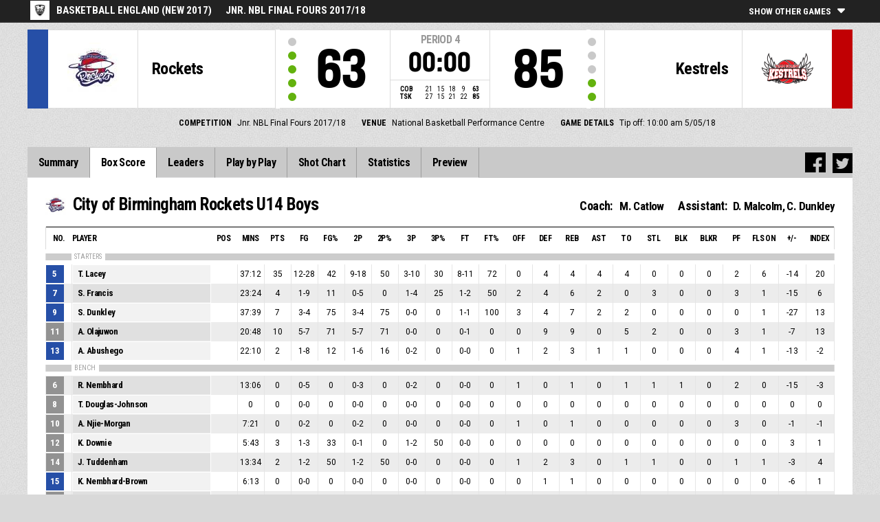

--- FILE ---
content_type: text/html
request_url: https://livestats.dcd.shared.geniussports.com/u/BBE/872146/bs.html
body_size: 9487
content:
<!DOCTYPE html>
<!--[if lt IE 7 ]><html class="ie ie6 ltr page_comp_id_20636 page_comp_age_JUNIOR page_comp_standard_ELITE page_venue_id_18409 no_languages" lang="" dir = "ltr"> <![endif]-->
<!--[if IE 7 ]><html class="ie ie7 ltr page_comp_id_20636 page_comp_age_JUNIOR page_comp_standard_ELITE page_venue_id_18409 no_languages" lang="" dir = "ltr"> <![endif]-->
<!--[if IE 8 ]><html class="ie ie8 ltr page_comp_id_20636 page_comp_age_JUNIOR page_comp_standard_ELITE page_venue_id_18409 no_languages" lang="" dir = "ltr"> <![endif]-->
<!--[if (gte IE 9)|!(IE)]><!--><html class="ie ltr page_comp_id_20636 page_comp_age_JUNIOR page_comp_standard_ELITE page_venue_id_18409 no_languages" lang="" dir = "ltr"> <!--<![endif]-->
<head>
  <meta http-equiv="Content-Type" content="text/html; charset=utf-8">
  <title>FIBA LiveStats</title>
  <meta name="viewport" content="width=device-width, initial-scale=1, maximum-scale=1">
  <meta name = "title" property = "og:title" content = "FIBA LiveStats">
  <meta name = "description" property = "og:description" content = "Basketball England (New 2017),  Jnr. NBL Final Fours 2017/18,  Check out the full statistics here ">
  <meta property="og:image" content="http://img.wh.sportingpulseinternational.com/aa7fb0db922402275a35d58173076ad4T1.jpg">
  <!--[if lt IE 9]><script language="javascript" type="text/javascript" src="/resources/js/jqplot/excanvas.min.js"></script><![endif]-->
  <meta name="twitter:card" content="summary_large_image">
  <meta name="twitter:site" content="@fibalivestats">
  <meta name="twitter:creator" content="@GeniusSports">
  <meta name="twitter:title" content="City of Birmingham Rockets U14 Boys v Team Solent Kestrels U14 Boys">
  <meta name="twitter:description" content="Basketball England (New 2017),  Jnr. NBL Final Fours 2017/18,  Check out the full statistics here ">
  <meta name="twitter:image" content="http://webcast.wh.sportingpulseinternational.com/share/twitter.php?matchId=872146&sport=basketball">

  <link rel="SHORTCUT ICON" href="/resources/images/icons/favicon.ico" />
  <link rel="apple-touch-icon" sizes="57x57" href="/resources/images/icons/apple-icon-57x57.png">
  <link rel="apple-touch-icon" sizes="60x60" href="/resources/images/icons/apple-icon-60x60.png">
  <link rel="apple-touch-icon" sizes="72x72" href="/resources/images/icons/apple-icon-72x72.png">
  <link rel="apple-touch-icon" sizes="76x76" href="/resources/images/icons/apple-icon-76x76.png">
  <link rel="apple-touch-icon" sizes="114x114" href="/resources/images/icons/apple-icon-114x114.png">
  <link rel="apple-touch-icon" sizes="120x120" href="/resources/images/icons/apple-icon-120x120.png">
  <link rel="apple-touch-icon" sizes="144x144" href="/resources/images/icons/apple-icon-144x144.png">
  <link rel="apple-touch-icon" sizes="152x152" href="/resources/images/icons/apple-icon-152x152.png">
  <link rel="apple-touch-icon" sizes="180x180" href="/resources/images/icons/apple-icon-180x180.png">
  <link rel="icon" type="image/png" sizes="192x192"  href="/resources/images/icons/android-icon-192x192.png">
  <link rel="icon" type="image/png" sizes="32x32" href="/resources/images/icons/favicon-32x32.png">
  <link rel="icon" type="image/png" sizes="96x96" href="/resources/images/icons/favicon-96x96.png">
  <link rel="icon" type="image/png" sizes="16x16" href="/resources/images/icons/favicon-16x16.png">

  <script type="text/javascript" src="//code.jquery.com/jquery-1.11.3.min.js"></script>
  <script language="javascript" type="text/javascript" src="/resources/js/toggleclasses_aj.js"></script>
  <script language="javascript" type="text/javascript" src="/resources/js/textfill.js"></script>
  <script language="javascript" type="text/javascript" src="/resources/js/ajload_2.js"></script>
  <script language="javascript" type="text/javascript" src="/resources/js/playerPopup.js"></script>

  <script language="javascript" type="text/javascript" src="/resources/js/flot/jquery.flot.min.js"></script>
  <script language="javascript" type="text/javascript" src="/resources/js/flot/jquery.flot.pie.min.js"></script>
  <script language="javascript" type="text/javascript" src="/resources/js/flot/jquery.flot.threshold.min.js"></script>

    <script language="javascript" type="text/javascript" src="/resources/js/aj_graphs.js"></script>
  <link href="https://fonts.googleapis.com/css?family=Roboto|Roboto+Condensed:300i,400,700&subset=cyrillic,cyrillic-ext,greek,greek-ext,latin-ext,vietnamese" rel="stylesheet">
  <link rel="stylesheet" type="text/css" href="/resources/css/5reset.css">
  <link rel="stylesheet" type="text/css" href="/resources/css/jquery.jqplot.min.css">
  <link rel="stylesheet" type="text/css" href="/resources/css/v5_layout.css">
  <link rel="stylesheet" type="text/css" href="/resources/css/v5_style.css">
  <script type="text/javascript">
    jQuery(function() {
      jQuery('.page').on('click','.playerpopup',function(event) {
        event.preventDefault();
        showPlayerDetails(jQuery(this).attr('tno'), jQuery(this).attr('pno'));
      });
    });

  jQuery(function() {

    var path = window.location.pathname;
    path = path.replace(/\/$/, "");
    path = decodeURIComponent(path);

    var url = window.location.pathname;
    var urlsplit = url.split("/").slice(-1)[0];

    jQuery("nav.menu ul li a").each(function() {
        var href = $(this).attr('href');
        if (urlsplit === href) {
            $(this).closest('li').addClass('active');
            $("nav .activeItem").text($(this).text());
        }
    });
  });
</script>  


<script type="text/javascript">
  var mobileScreen = 0;
  if(jQuery(window).width() < 991)  {
    mobileScreen = 1;
  }
</script>

<script type="text/javascript">
    var googletag = googletag || {};
    googletag.cmd = googletag.cmd || [];
    (function() {
    var gads = document.createElement('script');
    gads.async = true;
    gads.type = 'text/javascript';
    var useSSL = 'https:' == document.location.protocol;
    gads.src = (useSSL ? 'https:' : 'http:') + 
    '//www.googletagservices.com/tag/js/gpt.js';
    var node = document.getElementsByTagName('script')[0];
    node.parentNode.insertBefore(gads, node);
    })();
  if(mobileScreen)  {
    googletag.cmd.push(function() {
      googletag.defineSlot('/25819309/LiveStats_320x50_ATF', [320, 50], 'div-gpt-ad-1481123905470-2').addService(googletag.pubads());
      googletag.defineSlot('/25819309/LiveStats_320x50_BTF', [320, 50], 'div-gpt-ad-1481123905470-1').addService(googletag.pubads());
      googletag.defineSlot('/25819309/LiveStats_320x50_Midpage', [320, 50], 'div-gpt-ad-1481123905470-3').addService(googletag.pubads());
      googletag.pubads().setTargeting("admix","house_paid");
      googletag.pubads().setTargeting("sport","basketball");
      googletag.pubads().setTargeting("league_name","Basketball England");
      googletag.pubads().collapseEmptyDivs();
      googletag.pubads().enableSingleRequest();
      googletag.enableServices();
    });
  }
  else {  
    googletag.cmd.push(function() {
      if(jQuery(window).width() >= 1280)  {
        googletag.defineSlot('/25819309/LiveStats_300x600_300x250_Summary', [[300, 600], [300, 250]], 'div-gpt-ad-1481123905470-0').addService(googletag.pubads());
      }
      googletag.defineSlot('/25819309/LiveStats_728x90_320x50_BTF', [728, 90], 'div-gpt-ad-1481123905470-1').addService(googletag.pubads());
      googletag.defineSlot('/25819309/LiveStats_970x90_728x90_320x50_ATF', [[970, 90], [728, 90]], 'div-gpt-ad-1481123905470-2').addService(googletag.pubads());
      googletag.defineSlot('/25819309/LiveStats_970x90_728x90_320x50_MidPage', [[970, 90], [728, 90]], 'div-gpt-ad-1481123905470-3').addService(googletag.pubads());
      googletag.pubads().setTargeting("admix","house_paid");
      googletag.pubads().setTargeting("sport","basketball");
      googletag.pubads().setTargeting("league_name","Basketball England");
      googletag.pubads().collapseEmptyDivs();
      googletag.pubads().enableSingleRequest();
      googletag.enableServices();
    });
  }
    setInterval(function(){googletag.pubads().refresh();}, 30000);
</script>
<script src="https://zz.connextra.com/dcs/tagController/tag/95fb932184bd/homepage?eventId=872146" async></script>
<script>
  (function(i,s,o,g,r,a,m){i['GoogleAnalyticsObject']=r;i[r]=i[r]||function(){
  (i[r].q=i[r].q||[]).push(arguments)},i[r].l=1*new Date();a=s.createElement(o),
  m=s.getElementsByTagName(o)[0];a.async=1;a.src=g;m.parentNode.insertBefore(a,m)
  })(window,document,'script','//www.google-analytics.com/analytics.js','ga');

  ga('create', 'UA-42351184-1','fibalivestats.com');
  ga('create', 'UA-42351184-4', {'name': 'livespcom'});
  ga('set', 'dimension1', "GB");
  ga('set', 'dimension2', "32");
  ga('set', 'dimension3', "Europe");
  ga('set', 'dimension4', "Basketball England");
  ga('set', 'dimension5', "Jnr. NBL Final Fours 2017/18");
  ga('set', 'dimension6', "COB v TSK");
  ga('livespcom.set', 'dimension1', "GB");
  ga('livespcom.set', 'dimension2', "32");
  ga('livespcom.set', 'dimension3', "Europe");
  ga('livespcom.set', 'dimension4', "Basketball England");
  ga('livespcom.set', 'dimension5', "");
  ga('livespcom.set', 'dimension6', "COB v TSK");
  ga('send', 'pageview');
  ga('livespcom.send', 'pageview');
  
</script>  
		<style>
div.team.team-0 > div.team-color,
.team-0 span.team-color,
.team-0-summary-leaders span.team-color,
.team-0-ts .team-stats-title ,
.team-leaders-0 .cat-name-left h6,
.team-leaders-0 .cat-lead-rest .positionNumber,
.team-0-bs .boxscore .aj_1 .playernum span,
.mini-bs-1 .boxscore .playernum span,
.team-0-person-container .aj_1 .playernum span,
.sc-team-1 .aj_1 td,
.sc-team-1 .aj_1 td.sc-p-no span,
.teamcolorbox.team1color,
.team1Lead .team1Stat,
.chart-legend .team-1-color,
.comparisongraph_color1,
.team-0 .csspie:nth-of-type(1):BEFORE, 
.team-0 .csspie:nth-of-type(1):AFTER,
.team-0.reverseChart .csspie:nth-of-type(2):BEFORE, 
.team-0.reverseChart .csspie:nth-of-type(2):AFTER,
.summarystat-team-0,
#timeline-labels .team-1 span.timeline-tip
{
	background: #264FA7;
}
div.team.team-1 > div.team-color,
.team-1 span.team-color,
.team-1-summary-leaders span.team-color,
.team-1-ts .team-stats-title ,
.team-leaders-1 .cat-name-left h6,
.team-leaders-1 .cat-lead-rest .positionNumber,
.team-1-bs .boxscore .aj_1 .playernum span,
.mini-bs-2 .boxscore .playernum span,
.team-1-person-container .aj_1 .playernum span,
.sc-team-2 .aj_1 td,
.sc-team-2 .aj_1 td.sc-p-no span,
.teamcolorbox.team2color,
.team2Lead .team2Stat,
.chart-legend .team-2-color,
.comparisongraph_color2,
.team-1 .csspie:nth-of-type(1):BEFORE, 
.team-1 .csspie:nth-of-type(1):AFTER,
.team-1.reverseChart .csspie:nth-of-type(2):BEFORE, 
.team-1.reverseChart .csspie:nth-of-type(2):AFTER,
.summarystat-team-1,
#timeline-labels .team-2 span.timeline-tip
{
	background: #C10003;
}
.white_missed, .white_made, .white_dunk, .white_goal, .white_goal_own
{
	color: #264FA7;
}
.black_missed, .black_made, .black_dunk, .black_goal, .black_goal_own
{
	color: #C10003;
}
</style>
<script type="text/javascript">
	var team_color1 = "#264FA7";
	var team_color2 = "#C10003";
</script></head>
<body class = "page_comp_id_20636 page_comp_age_JUNIOR page_comp_standard_ELITE page_venue_id_18409" >
  <div class="topBar">
    <div class="other-games-list-outer">
      <div class="other-games-list-back">l</div>
      <div id="other-games-list"></div>
      <div class="other-games-list-forward">r</div>
    </div>
    <div class="other-games-bar">
      <span id = "aj_league_logo"><a href = "http://www.basketballengland.co.uk/" target = "_blank"><img src = "http://img.wh.sportingpulseinternational.com/aa7fb0db922402275a35d58173076ad4T1.jpg"></a></span>
      <div id="leagueName">
          <span>Basketball England (New 2017)</span><span id="competitionName" class="desktop-only">Jnr. NBL Final Fours 2017/18</span>      </div>
          <a class="other-matches-control collapsed">
        <span class="expand-matches">Show Other Games</span>
        <span class="hide-matches">Hide Other Games</span>
      </a>
        </div>
  </div>
  <header>
    <!-- League Logo / Match Center -->
    <div class="row matchCenter">
      <div id="leagueLogo">
        <span id = "aj_league_logo"><a href = "http://www.basketballengland.co.uk/" target = "_blank"><img src = "http://img.wh.sportingpulseinternational.com/aa7fb0db922402275a35d58173076ad4T1.jpg"></a></span>
      </div>
      <div id="matchCenterWidget">
          <div id = "other-games-dummy" class="og-match-block" style = "display:none;">
            <div class="og-team og-home-team">
              <div class="og-home-logo og-team-logo"></div>
              <div class="og-home-name og-team-name"></div>
              <div class="og-home-score og-team-score"></div>
            </div>  
            <div class="og-divide-row">
              <div class="og-live">LIVE</div>
              <div class="og-date"></div>
              <div class="og-time"></div>
              <div class="og-final">FINAL</div>
            </div>
            <div class="og-team og-away-team">
              <div class="og-away-logo og-team-logo"></div>
              <div class="og-away-name og-team-name"></div>
              <div class="og-away-score og-team-score"></div>
            </div>
            <a href="" class="og-link"></a>
            <div class="og-live-row">
              <div class="og-periodtype"></div>
              <div class="og-period"></div>
              <div class="og-clock"></div>
            </div>
          </div>
      </div>
      <div id="leagueName">
          Basketball England (New 2017)      </div>
  </div>
  <!-- Scoreboard  -->
    <div class="row scoreboard">
      <div class="hr"></div>
      <div class="team team-0">
          <div class="team-color">
              
          </div>
          <div class="team-logo">
            <span class = "id_aj_1_logoT"></span>                        
          </div>
          <div class="team-name">
            <span id ="aj_1_shortName"></span>
          </div>
          <div class="team-code">
            <span class="id_aj_1_code"></span>
          </div>
          <div class="team-score">
              <span id="aj_1_score">0</span>
          </div>
          <div id="aj_1_foulmarker" class="team-fouls fouls-0">
              <div class="foul-marker-6"></div>
              <div class="foul-marker-5"></div>
              <div class="foul-marker-4"></div>
              <div class="foul-marker-3"></div>
              <div class="foul-marker-2"></div>
              <div class="foul-marker-1"></div>
          </div>
      </div>
      <div class="clock-summary">
          <div class="period"><span class = "inRegular">PERIOD</span><span class = "inOvertime" style="display: none">OVERTIME</span>&nbsp;<span id="aj_period">&nbsp;</span></div>
          <div class="clock">
            <span id="aj_clock"></span>
          </div>
<div class="qtr-by-qtr">
              <table border="0" cellspacing="0" cellpadding="0">
                <tr>
                  <th class="score-team-code"><span id="aj_1_code"></span></th>
                  <td class="period-cell"><span id="aj_1_p1_score">&nbsp;</span></td>
                  <td class="period-cell"><span id="aj_1_p2_score">&nbsp;</span></td>
                  <td class="period-cell"><span id="aj_1_p3_score">&nbsp;</span></td>
                  <td class="period-cell"><span id="aj_1_p4_score">&nbsp;</span></td>
                  <td class="period-cell inOvertime"><span id="aj_1_ot_score">&nbsp;</span></td>
                  <th class="period-cell"><span id="aj_1_full_score">0</span></th>
                </tr>
                <tr>
                  <th class="score-team-code"><span id="aj_2_code"></span></th>
                  <td class="period-cell"><span id="aj_2_p1_score">&nbsp;</span></td>
                  <td class="period-cell"><span id="aj_2_p2_score">&nbsp;</span></td>
                  <td class="period-cell"><span id="aj_2_p3_score">&nbsp;</span></td>
                  <td class="period-cell"><span id="aj_2_p4_score">&nbsp;</span></td>
                  <td class="period-cell inOvertime"><span id="aj_2_ot_score">&nbsp;</span></td>
                  <th class="period-cell"><span id="aj_2_full_score">0</span></th>
                </tr>
              </table>
            </div>
      </div>
      <div class="team team-1">
          <div class="team-color">
              
          </div>
          <div class="team-logo">
            <span class = "id_aj_2_logoT"></span>                        
          </div>
          <div class="team-name">
            <span id ="aj_2_shortName"></span>
          </div>
          <div class="team-code">
            <span class="id_aj_2_code"></span>
          </div>
          <div class="team-score">
              <span id="aj_2_score">0</span>
          </div>
          <div id="aj_2_foulmarker" class="team-fouls fouls-0">
              <div class="foul-marker-6"></div>
              <div class="foul-marker-5"></div>
              <div class="foul-marker-4"></div>
              <div class="foul-marker-3"></div>
              <div class="foul-marker-2"></div>
              <div class="foul-marker-1"></div>
          </div>
      </div>
    </div>
    <div class="row">
      <div class="matchDetails col col-12 align-center">
                    <div class="matchDetail">
              <h6>Competition</h6>
              <p>Jnr. NBL Final Fours 2017/18</p>
          </div>
                              <div class="matchDetail">
              <h6>Venue</h6>
              <p>National Basketball Performance Centre</p>
          </div>
                                      <div class="matchDetail">
              <h6>Game Details</h6>
              <p>Tip off: 10:00 am  
                5/05/18</p>
          </div>
                                    <div class="matchDetail" id = "attendance-block" style = "display:none;">
              <h6>Attendance</h6>
              <p><span id = "aj_attendance"></span></p>
          </div>
                </div>
    </div>
    <!-- Top Ad -->
    <div class="row">
      <div class="bannerContainer col col-12 align-center">   <div class="ad-space-top">
                <!-- /25819309/LiveStats_970x90_728x90_320x50_ATF -->
        <!-- /25819309/LiveStats_320x50_ATF -->
        <div id='div-gpt-ad-1481123905470-2'>
            <script>
                googletag.cmd.push(function() { googletag.display('div-gpt-ad-1481123905470-2'); });
            </script>
        </div>
                </div>
      </div>
    </div>
  <!-- Nav Menu -->
    <input type="checkbox" id="navbar-checkbox" class="navbar-checkbox">
    <nav class="menu">
        <label for="navbar-checkbox" class="navbar-handle"></label>                
        <div class="activeItem"></div>
        <ul>
                <li><a href="index.html" class=""><span>Summary</span></a></li>
            <li><a href="bs.html" class=""><span>Box Score</span></a></li>
            <li><a href="lds.html" class=""><span>Leaders</span></a></li>
            <li><a href="pbp.html" class=""><span>Play by Play</span></a></li>
            <li><a href="sc.html" class=""><span>Shot Chart</span></a></li>
            <li><a href="st.html" class=""><span>Statistics</span></a></li>
                        <li><a href="p.html" class=""><span>Preview</span></a></li>
            </ul>
        <div class="navigation-extras">
        		<div class="sharing">
                <div class="facebook sharebutton">
                <a class = "facebooksharelink" target="_blank" href=""><img src="/resources/images/facebook.png"></a>
            </div>
    <script>
    jQuery(function() {
        jQuery('a.facebooksharelink').click(function(event) {
            score1 = jQuery('#aj_1_score').html();
            score2 = jQuery('#aj_2_score').html();
            clock = jQuery('#aj_clock').html();
            period = jQuery('#aj_period').html();
            short1 = jQuery('#aj_1_shortName').html();
            short2 = jQuery('#aj_2_shortName').html();
            href = 'http://www.facebook.com/dialog/feed?app_id=1499312440356332&link=http://www.fibalivestats.com/webcast/BBE/872146/&picture=http://img.wh.sportingpulseinternational.com/aa7fb0db922402275a35d58173076ad4T1.jpg&caption=LIVE Basketball England (New 2017): ';
            href = href + short1 + '+' + score1 + '+-+' + score2 + '+' + short2 + ',+' + clock + '+Period+' + period + '&redirect_uri=http://www.fibalivestats.com/webcast/BBE/872146/&description=Check out the full statistics here: http://www.fibalivestats.com/webcast/BBE/872146/';

            jQuery(this).attr('href',href);
        });
    });
    </script>

        		    <div class="twitter sharebutton">
                <a target="_blank"  class = "twittersharelink" href=""><img src="/resources/images/twitter.png"></a>
		    </div>
    <script>
    jQuery(function() {
        jQuery('a.twittersharelink').click(function(event) {
            score1 = jQuery('#aj_1_score').html();
            score2 = jQuery('#aj_2_score').html();
            clock = jQuery('#aj_clock').html();
            period = jQuery('#aj_period').html();
            short1 = jQuery('#aj_1_shortName').html();
            short2 = jQuery('#aj_2_shortName').html();

            href='http://twitter.com/intent/tweet?text=' + short1 + ' ' + score1 + '+-+' + score2 + ' ' + short2 + ',+' + clock + '+Period+' + period + '+-+http://www.fibalivestats.com/webcast/BBE/872146/ ' + ' %40fibalivestats&amp;via=geniussports';

            jQuery(this).attr('href',href);
        });
    });
    </script>
                </div>
                   
        </div>
   </nav>
  </header> 
  <div class="page">
      <div class="row">
        

<div class="box-score-wrap">
        <div class="box-score-title">
    	<div class="team-0-bs">
    		<div class="bs-image"><span class = "id_aj_1_logoT"></span></div>
    		<div class="bs-team-name"><span id = "aj_1_name"></span> 
                <div class="match-staff desktop-only">
                    <h4>Coach:</h4>
                    <span id ="aj_1_coach" ></span>
                    <h4>Assistant: </h4>
                    <span id ="aj_1_assistcoach1" ></span><span id ="aj_1_asstSep" ></span><span id ="aj_1_assistcoach2" ></span>
                </div>
            </div>
                </div>
    </div>

    <div class="boxscorewrap team-0-bs">
    <div class="boxscore-top"></div>
    <table class="boxscore">
    <thead>
        <tr class="bsheader bsheader-1 bsheader_nostarters">
            <th class="">No.</th>
            <th class="left">Player</th>
            <th class="center num tablet">POS</th>
            <th class="center num mobile-p">Mins</th>
            <th class="center num">Pts</th>            
            <th class="center num">FG</th>
            <th class="center num mobile-l">FG%</th>
            <th class="center num mobile-p">2P</th>
            <th class="center num mobile-l">2P%</th>
            <th class="center num mobile-p">3P</th>
            <th class="center num mobile-l">3P%</th>
            <th class="center num mobile-p">FT</th>
            <th class="center num mobile-l">FT%</th>
            <th class="center num tablet">OFF</th>
            <th class="center num tablet">DEF</th>
            <th class="center num">REB</th>
            <th class="center num">AST</th>
            <th class="center num mobile-p">TO</th>
            <th class="center num">STL</th>
            <th class="center num">BLK</th>
            <th class="center num tablet">BLKR</th>
            <th class="center num mobile-p">PF</th>
            <th class="center num tablet">Fls On</th>
            <th class="center num">+/-</th>
                <th class="center num bs_eff tablet">Index</th>
            </tr>
        <tr class="bsheader bsheader-1 bsheader_starters" style = "display:none;">
            <th class="">No.</th>
            <th class="left">Player</th>
            <th class="center num tablet">POS</th>
            <th class="center num mobile-p">Mins</th>
            <th class="center num">Pts</th>
            <th class="center num">FG</th>
            <th class="center num mobile-l">FG%</th>
            <th class="center num mobile-p">2P</th>
            <th class="center num mobile-l">2P%</th>
            <th class="center num mobile-p">3P</th>
            <th class="center num mobile-l">3P%</th>
            <th class="center num mobile-p">FT</th>
            <th class="center num mobile-l">FT%</th>
            <th class="center num tablet">OFF</th>
            <th class="center num tablet">DEF</th>
            <th class="center num">REB</th>
            <th class="center num">AST</th>
            <th class="center num mobile-p">TO</th>
            <th class="center num">STL</th>
            <th class="center num">BLK</th>
            <th class="center num tablet">BLKR</th>
            <th class="center num mobile-p">PF</th>
            <th class="center num tablet">Fls On</th>
            <th class="center num">+/-</th>
                <th class="center num bs_eff tablet">Index</th>
            </tr>
        <tr class="bsheader_type" style="">
            <th class=""></th>
            <th colspan="999" class=""><span>STARTERS</span></th>
        </tr>
    </thead>
        <tbody class="on-court team-0-person-container">
    	            <tr class="player-row row-not-used"  id="aj_1_0_row">
    				<td class="center num playernum"><span id = "aj_1_0_shirtNumber"></span></td>
    				<td class="left playerinfo" oid="">
    				<a href="#" id="pop-action_1_0" class = "playerpopup" tno = "1" pno = "0"><span id = "aj_1_0_name"></span></a>
    				<span id = "aj_1_0_captainString"></span>
    			</td>
    				<td class="center tablet"><span id ="aj_1_0_playingPosition"></span></td>
            <td class="center mobile-p"><span id ="aj_1_0_sMinutes"></span></td>
            <td class="center"><span id ="aj_1_0_sPoints" ></span></td>
            <td class="center"><span id ="aj_1_0_sFieldGoalsMade"></span>-<span id ="aj_1_0_sFieldGoalsAttempted"></span></td>
            <td class="center mobile-l"><span id ="aj_1_0_sFieldGoalsPercentage"></span></td>
            <td class="center mobile-p"><span id ="aj_1_0_sTwoPointersMade" ></span>-<span id ="aj_1_0_sTwoPointersAttempted" ></span></td>
            <td class="center mobile-l"><span id ="aj_1_0_sTwoPointersPercentage"></span></td>
            <td class="center mobile-p"><span id ="aj_1_0_sThreePointersMade" ></span>-<span id ="aj_1_0_sThreePointersAttempted" ></span></td>
    				<td class="center mobile-l"><span id ="aj_1_0_sThreePointersPercentage"></span></td>
            <td class="center mobile-p"><span id ="aj_1_0_sFreeThrowsMade" ></span>-<span id ="aj_1_0_sFreeThrowsAttempted" ></span></td>
    				<td class="center mobile-l"><span id ="aj_1_0_sFreeThrowsPercentage"></span></td>
            <td class="center tablet"><span id ="aj_1_0_sReboundsOffensive" ></span></td>
            <td class="center tablet"><span id ="aj_1_0_sReboundsDefensive" ></span></td>
            <td class="center"><span id ="aj_1_0_sReboundsTotal" ></span></td>
            <td class="center"><span id ="aj_1_0_sAssists" ></span></td>
            <td class="center mobile-p"><span id ="aj_1_0_sTurnovers" ></span></td>
            <td class="center"><span id ="aj_1_0_sSteals" ></span></td>
            <td class="center"><span id ="aj_1_0_sBlocks" ></span></td>
            <td class="center tablet"><span id ="aj_1_0_sBlocksReceived" ></span></td>
            <td class="center mobile-p"><span id ="aj_1_0_sFoulsPersonal" ></span></td>
            <td class="center tablet"><span id ="aj_1_0_sFoulsOn" ></span></td>
            <td class="center"><span id ="aj_1_0_sPlusMinusPoints" ></span></td>
                        <td class="center bs_eff tablet"><span id ="aj_1_0_eff_1" ></span></td>
                    </tr>
            	</tbody>
    <thead>
    <!--<tr class="bsheader bsheader_bench" style = "display:none;">
            <th class="">No.</th>
            <th class="left">Player</th>
            <th class="center num tablet">POS</th>
            <th class="center num mobile-p">Mins</th>
            <th class="center num">FG</th>
            <th class="center num mobile-l">FG%</th>
            <th class="center num mobile-p">2P</th>
            <th class="center num mobile-l">2P%</th>
            <th class="center num mobile-p">3P</th>
            <th class="center num mobile-l">3P%</th>
            <th class="center num mobile-p">FT</th>
            <th class="center num mobile-l">FT%</th>
            <th class="center num tablet">OFF</th>
            <th class="center num tablet">DEF</th>
            <th class="center num">REB</th>
            <th class="center num">AST</th>
            <th class="center num mobile-p">TO</th>
            <th class="center num">STL</th>
            <th class="center num">BLK</th>
            <th class="center num tablet">BLKR</th>
            <th class="center num mobile-p">PF</th>
            <th class="center num tablet">Fls On</th>
            <th class="center num">Pts</th>
                <th class="center num bs_eff tablet">Index</th>
            </tr>-->
            <tr class="bsheader_type" style="">
            <th class=""></th>
                <th colspan="999" class=""><span>BENCH</span></th>
        </tr>
    </thead>
    		<tbody class="bench">
            </tbody>
            <tbody>
            <tr class="coach-team-totals">
                <td class="playernum"></td>
                <td class="left totals-title">Team / Coach</td>
                <td class="tablet"></td>
                <td class="mobile-p"></td>
                <td class="center"></td>                 
                <td class="center"></td>
                <td class="center mobile-l"></td>
                <td class="center mobile-p"></td>
                <td class="center mobile-l"></td>
                <td class="center mobile-p"></td>
                <td class="center mobile-l"></td>
                <td class="center mobile-p"></td>
                <td class="center mobile-l"></td>
                <td class="center tablet"><span id ="aj_1_tot_sReboundsTeamOffensive" ></span></td>
                <td class="center tablet"><span id ="aj_1_tot_sReboundsTeamDefensive" ></span></td>
                <td class="center"><span id ="aj_1_tot_sReboundsTeam" ></span></td>
                <td class="center"></td>
                <td class="center mobile-p"><span id ="aj_1_tot_sTurnoversTeam" ></span></td>
                <td class="center"></td>
                <td class="center"></td>
                <td class="center tablet"></td>
                <td class="center mobile-p"><span id ="aj_1_tot_sFoulsTeam" ></span></td>
                <td class="center tablet"></td>
                <td class="center"></td> 
                        <td class="bs_eff tablet"></td> 
                    </tr>
            <tr class="team-totals">
                <td class=""></td>
                <td class="left totals-title">TEAM TOTALS</td>
                <td class="tablet"></td>
                <td class="mobile-p"></td>
                <td class="center"><span id ="aj_1_tot_sPoints" ></span></td>                 
                <td class="center"><span id ="aj_1_tot_sFieldGoalsMade"></span>-<span id ="aj_1_tot_sFieldGoalsAttempted" ></span></td>
                <td class="center mobile-l"><span id ="aj_1_tot_sFieldGoalsPercentage" ></span></td>
                <td class="center mobile-p"><span id ="aj_1_tot_sTwoPointersMade" ></span>-<span id ="aj_1_tot_sTwoPointersAttempted" ></span></td>
                <td class="center mobile-l"><span id ="aj_1_tot_sTwoPointersPercentage" ></span></td>
                <td class="center mobile-p"><span id ="aj_1_tot_sThreePointersMade" ></span>-<span id ="aj_1_tot_sThreePointersAttempted" ></span></td>
                <td class="center mobile-l"><span id ="aj_1_tot_sThreePointersPercentage" ></span></td>
                <td class="center mobile-p"><span id ="aj_1_tot_sFreeThrowsMade" ></span>-<span id ="aj_1_tot_sFreeThrowsAttempted" ></span></td>
                <td class="center mobile-l"><span id ="aj_1_tot_sFreeThrowsPercentage" ></span></td>
                <td class="center tablet"><span id ="aj_1_tot_sReboundsOffensive" ></span></td>
                <td class="center tablet"><span id ="aj_1_tot_sReboundsDefensive" ></span></td>
                <td class="center"><span id ="aj_1_tot_sReboundsTotal" ></span></td>
                <td class="center"><span id ="aj_1_tot_sAssists" ></span></td>
                <td class="center mobile-p"><span id ="aj_1_tot_sTurnovers" ></span></td>
                <td class="center"><span id ="aj_1_tot_sSteals" ></span></td>
                <td class="center"><span id ="aj_1_tot_sBlocks" ></span></td>
                <td class="center tablet"><span id ="aj_1_tot_sBlocksReceived" ></span></td>
                <td class="center mobile-p"><span id ="aj_1_tot_sFoulsPersonal" ></span></td>
                <td class="center tablet"><span id ="aj_1_tot_sFoulsOn" ></span></td>
                <td class="center"><span id ="aj_1_tot_sPlusMinusPoints" ></span></td> 
                        <td class="bs_eff tablet"><span id ="aj_1_tot_eff_1" ></span></td> 
                    </tr>
        </tbody>
    </table>
</div>
<div class="match-staff mobile-only">
    <h4>Coach:</h4>
    <span class ="id_aj_1_coach" ></span>
    <h4>Assistant: </h4>
    <span class ="id_aj_1_asst1" ></span><span class ="id_aj_1_asstSep" ></span><span class ="id_aj_1_asst2" ></span>
</div>
<div class="team-stats team-0-ts">
    <div class="team-stats-title">TEAM STATISTICS:</div>
    <div><span class="team-stat-title">Points from turnovers:</span><span id ="aj_1_tot_sPointsFromTurnovers"></span></div>
    <div><span class="team-stat-title">Points in the Paint:</span><span id ="aj_1_tot_sPointsInThePaint"></span></div>
    <div><span class="team-stat-title">Second Chance Points:</span><span id ="aj_1_tot_sPointsSecondChance" ></span></div>
    <div><span class="team-stat-title">Fast Break Points:</span><span id ="aj_1_tot_sPointsFastBreak" ></span></div>
    <div><span class="team-stat-title">Bench Points:</span><span id ="aj_1_tot_sBenchPoints" ></span></div>
    <div><span class="team-stat-title">Biggest Lead:</span><span id ="aj_1_tot_sBiggestLead" ></span></div>
    <div><span class="team-stat-title">Biggest Scoring Run:</span><span id ="aj_1_tot_sBiggestScoringRun" ></span></div>
</div>
          <div class="">
                <!-- /25819309/LiveStats_970x90_728x90_320x50_MidPage -->
            <div id='div-gpt-ad-1481123905470-3' style = "text-align:center;">
                <script>
                    googletag.cmd.push(function() { googletag.display('div-gpt-ad-1481123905470-3'); });
                </script>
            </div>

                    </div>
            <div class="box-score-title">
    	<div class="team-1-bs">
    		<div class="bs-image"><span class = "id_aj_2_logoT"></span></div>
    		<div class="bs-team-name"><span id = "aj_2_name"></span> 
                <div class="match-staff desktop-only">
                    <h4>Coach:</h4>
                    <span id ="aj_2_coach" ></span>
                    <h4>Assistant: </h4>
                    <span id ="aj_2_assistcoach1" ></span><span id ="aj_2_asstSep" ></span><span id ="aj_2_assistcoach2" ></span>
                </div>
            </div>
            </div>
    </div>

    <div class="boxscorewrap team-1-bs">
    <div class="boxscore-top"></div>
    <table class="boxscore">
    <thead>
        <tr class="bsheader bsheader-1 bsheader_nostarters">
            <th class="">No.</th>
            <th class="left">Player</th>
            <th class="center num tablet">POS</th>
            <th class="center num mobile-p">Mins</th>
            <th class="center num">Pts</th>            
            <th class="center num">FG</th>
            <th class="center num mobile-l">FG%</th>
            <th class="center num mobile-p">2P</th>
            <th class="center num mobile-l">2P%</th>
            <th class="center num mobile-p">3P</th>
            <th class="center num mobile-l">3P%</th>
            <th class="center num mobile-p">FT</th>
            <th class="center num mobile-l">FT%</th>
            <th class="center num tablet">OFF</th>
            <th class="center num tablet">DEF</th>
            <th class="center num">REB</th>
            <th class="center num">AST</th>
            <th class="center num mobile-p">TO</th>
            <th class="center num">STL</th>
            <th class="center num">BLK</th>
            <th class="center num tablet">BLKR</th>
            <th class="center num mobile-p">PF</th>
            <th class="center num tablet">Fls On</th>
            <th class="center num">+/-</th>
                <th class="center num bs_eff tablet">Index</th>
            </tr>
        <tr class="bsheader bsheader-1 bsheader_starters" style = "display:none;">
            <th class="">No.</th>
            <th class="left">Player</th>
            <th class="center num tablet">POS</th>
            <th class="center num mobile-p">Mins</th>
            <th class="center num">Pts</th>
            <th class="center num">FG</th>
            <th class="center num mobile-l">FG%</th>
            <th class="center num mobile-p">2P</th>
            <th class="center num mobile-l">2P%</th>
            <th class="center num mobile-p">3P</th>
            <th class="center num mobile-l">3P%</th>
            <th class="center num mobile-p">FT</th>
            <th class="center num mobile-l">FT%</th>
            <th class="center num tablet">OFF</th>
            <th class="center num tablet">DEF</th>
            <th class="center num">REB</th>
            <th class="center num">AST</th>
            <th class="center num mobile-p">TO</th>
            <th class="center num">STL</th>
            <th class="center num">BLK</th>
            <th class="center num tablet">BLKR</th>
            <th class="center num mobile-p">PF</th>
            <th class="center num tablet">Fls On</th>
            <th class="center num">+/-</th>
                <th class="center num bs_eff tablet">Index</th>
            </tr>
        <tr class="bsheader_type" style="">
            <th class=""></th>
            <th colspan="999" class=""><span>STARTERS</span></th>
        </tr>
    </thead>
        <tbody class="on-court team-1-person-container">
    	            <tr class="player-row row-not-used"  id="aj_2_0_row">
    				<td class="center num playernum"><span id = "aj_2_0_shirtNumber"></span></td>
    				<td class="left playerinfo" oid="">
    				<a href="#" id="pop-action_2_0" class = "playerpopup" tno = "2" pno = "0"><span id = "aj_2_0_name"></span></a>
    				<span id = "aj_2_0_captainString"></span>
    			</td>
    				<td class="center tablet"><span id ="aj_2_0_playingPosition"></span></td>
            <td class="center mobile-p"><span id ="aj_2_0_sMinutes"></span></td>
            <td class="center"><span id ="aj_2_0_sPoints" ></span></td>
            <td class="center"><span id ="aj_2_0_sFieldGoalsMade"></span>-<span id ="aj_2_0_sFieldGoalsAttempted"></span></td>
            <td class="center mobile-l"><span id ="aj_2_0_sFieldGoalsPercentage"></span></td>
            <td class="center mobile-p"><span id ="aj_2_0_sTwoPointersMade" ></span>-<span id ="aj_2_0_sTwoPointersAttempted" ></span></td>
            <td class="center mobile-l"><span id ="aj_2_0_sTwoPointersPercentage"></span></td>
            <td class="center mobile-p"><span id ="aj_2_0_sThreePointersMade" ></span>-<span id ="aj_2_0_sThreePointersAttempted" ></span></td>
    				<td class="center mobile-l"><span id ="aj_2_0_sThreePointersPercentage"></span></td>
            <td class="center mobile-p"><span id ="aj_2_0_sFreeThrowsMade" ></span>-<span id ="aj_2_0_sFreeThrowsAttempted" ></span></td>
    				<td class="center mobile-l"><span id ="aj_2_0_sFreeThrowsPercentage"></span></td>
            <td class="center tablet"><span id ="aj_2_0_sReboundsOffensive" ></span></td>
            <td class="center tablet"><span id ="aj_2_0_sReboundsDefensive" ></span></td>
            <td class="center"><span id ="aj_2_0_sReboundsTotal" ></span></td>
            <td class="center"><span id ="aj_2_0_sAssists" ></span></td>
            <td class="center mobile-p"><span id ="aj_2_0_sTurnovers" ></span></td>
            <td class="center"><span id ="aj_2_0_sSteals" ></span></td>
            <td class="center"><span id ="aj_2_0_sBlocks" ></span></td>
            <td class="center tablet"><span id ="aj_2_0_sBlocksReceived" ></span></td>
            <td class="center mobile-p"><span id ="aj_2_0_sFoulsPersonal" ></span></td>
            <td class="center tablet"><span id ="aj_2_0_sFoulsOn" ></span></td>
            <td class="center"><span id ="aj_2_0_sPlusMinusPoints" ></span></td>
                        <td class="center bs_eff tablet"><span id ="aj_2_0_eff_1" ></span></td>
                    </tr>
            	</tbody>
    <thead>
    <!--<tr class="bsheader bsheader_bench" style = "display:none;">
            <th class="">No.</th>
            <th class="left">Player</th>
            <th class="center num tablet">POS</th>
            <th class="center num mobile-p">Mins</th>
            <th class="center num">FG</th>
            <th class="center num mobile-l">FG%</th>
            <th class="center num mobile-p">2P</th>
            <th class="center num mobile-l">2P%</th>
            <th class="center num mobile-p">3P</th>
            <th class="center num mobile-l">3P%</th>
            <th class="center num mobile-p">FT</th>
            <th class="center num mobile-l">FT%</th>
            <th class="center num tablet">OFF</th>
            <th class="center num tablet">DEF</th>
            <th class="center num">REB</th>
            <th class="center num">AST</th>
            <th class="center num mobile-p">TO</th>
            <th class="center num">STL</th>
            <th class="center num">BLK</th>
            <th class="center num tablet">BLKR</th>
            <th class="center num mobile-p">PF</th>
            <th class="center num tablet">Fls On</th>
            <th class="center num">Pts</th>
                <th class="center num bs_eff tablet">Index</th>
            </tr>-->
            <tr class="bsheader_type" style="">
            <th class=""></th>
                <th colspan="999" class=""><span>BENCH</span></th>
        </tr>
    </thead>
    		<tbody class="bench">
            </tbody>
            <tbody>
            <tr class="coach-team-totals">
                <td class="playernum"></td>
                <td class="left totals-title">Team / Coach</td>
                <td class="tablet"></td>
                <td class="mobile-p"></td>
                <td class="center"></td>                 
                <td class="center"></td>
                <td class="center mobile-l"></td>
                <td class="center mobile-p"></td>
                <td class="center mobile-l"></td>
                <td class="center mobile-p"></td>
                <td class="center mobile-l"></td>
                <td class="center mobile-p"></td>
                <td class="center mobile-l"></td>
                <td class="center tablet"><span id ="aj_2_tot_sReboundsTeamOffensive" ></span></td>
                <td class="center tablet"><span id ="aj_2_tot_sReboundsTeamDefensive" ></span></td>
                <td class="center"><span id ="aj_2_tot_sReboundsTeam" ></span></td>
                <td class="center"></td>
                <td class="center mobile-p"><span id ="aj_2_tot_sTurnoversTeam" ></span></td>
                <td class="center"></td>
                <td class="center"></td>
                <td class="center tablet"></td>
                <td class="center mobile-p"><span id ="aj_2_tot_sFoulsTeam" ></span></td>
                <td class="center tablet"></td>
                <td class="center"></td> 
                        <td class="bs_eff tablet"></td> 
                    </tr>
            <tr class="team-totals">
                <td class=""></td>
                <td class="left totals-title">TEAM TOTALS</td>
                <td class="tablet"></td>
                <td class="mobile-p"></td>
                <td class="center"><span id ="aj_2_tot_sPoints" ></span></td>                 
                <td class="center"><span id ="aj_2_tot_sFieldGoalsMade"></span>-<span id ="aj_2_tot_sFieldGoalsAttempted" ></span></td>
                <td class="center mobile-l"><span id ="aj_2_tot_sFieldGoalsPercentage" ></span></td>
                <td class="center mobile-p"><span id ="aj_2_tot_sTwoPointersMade" ></span>-<span id ="aj_2_tot_sTwoPointersAttempted" ></span></td>
                <td class="center mobile-l"><span id ="aj_2_tot_sTwoPointersPercentage" ></span></td>
                <td class="center mobile-p"><span id ="aj_2_tot_sThreePointersMade" ></span>-<span id ="aj_2_tot_sThreePointersAttempted" ></span></td>
                <td class="center mobile-l"><span id ="aj_2_tot_sThreePointersPercentage" ></span></td>
                <td class="center mobile-p"><span id ="aj_2_tot_sFreeThrowsMade" ></span>-<span id ="aj_2_tot_sFreeThrowsAttempted" ></span></td>
                <td class="center mobile-l"><span id ="aj_2_tot_sFreeThrowsPercentage" ></span></td>
                <td class="center tablet"><span id ="aj_2_tot_sReboundsOffensive" ></span></td>
                <td class="center tablet"><span id ="aj_2_tot_sReboundsDefensive" ></span></td>
                <td class="center"><span id ="aj_2_tot_sReboundsTotal" ></span></td>
                <td class="center"><span id ="aj_2_tot_sAssists" ></span></td>
                <td class="center mobile-p"><span id ="aj_2_tot_sTurnovers" ></span></td>
                <td class="center"><span id ="aj_2_tot_sSteals" ></span></td>
                <td class="center"><span id ="aj_2_tot_sBlocks" ></span></td>
                <td class="center tablet"><span id ="aj_2_tot_sBlocksReceived" ></span></td>
                <td class="center mobile-p"><span id ="aj_2_tot_sFoulsPersonal" ></span></td>
                <td class="center tablet"><span id ="aj_2_tot_sFoulsOn" ></span></td>
                <td class="center"><span id ="aj_2_tot_sPlusMinusPoints" ></span></td> 
                        <td class="bs_eff tablet"><span id ="aj_2_tot_eff_1" ></span></td> 
                    </tr>
        </tbody>
    </table>
</div>
<div class="match-staff mobile-only">
    <h4>Coach:</h4>
    <span class ="id_aj_2_coach" ></span>
    <h4>Assistant: </h4>
    <span class ="id_aj_2_asst1" ></span><span class ="id_aj_2_asstSep" ></span><span class ="id_aj_2_asst2" ></span>
</div>
<div class="team-stats team-1-ts">
    <div class="team-stats-title">TEAM STATISTICS:</div>
    <div><span class="team-stat-title">Points from turnovers:</span><span id ="aj_2_tot_sPointsFromTurnovers"></span></div>
    <div><span class="team-stat-title">Points in the Paint:</span><span id ="aj_2_tot_sPointsInThePaint"></span></div>
    <div><span class="team-stat-title">Second Chance Points:</span><span id ="aj_2_tot_sPointsSecondChance" ></span></div>
    <div><span class="team-stat-title">Fast Break Points:</span><span id ="aj_2_tot_sPointsFastBreak" ></span></div>
    <div><span class="team-stat-title">Bench Points:</span><span id ="aj_2_tot_sBenchPoints" ></span></div>
    <div><span class="team-stat-title">Biggest Lead:</span><span id ="aj_2_tot_sBiggestLead" ></span></div>
    <div><span class="team-stat-title">Biggest Scoring Run:</span><span id ="aj_2_tot_sBiggestScoringRun" ></span></div>
</div>


</div>
<input type = "hidden" id = "page_togglestarters" value = "1">
<input type = "hidden" id = "loadPlayerRows" value = "1">
<script>
    function toggleStarters()   {

        if(jQuery('tbody.on-court tr.p_starter').length > 0)   {
            jQuery('tbody.on-court tr.p_notstarter').each(function()   {
                var table = jQuery(this).closest('table');
                var notstarters = jQuery(table).children('tbody.bench');
                jQuery(notstarters).append(jQuery(this));
                jQuery(table).find('tr.bsheader_starters').show();
                jQuery(table).find('tr.bsheader_bench').show();
                jQuery(table).find('tr.bsheader_nostarters').hide();
            });
            jQuery('tbody.bench tr.p_starter').each(function()   {
                var table = jQuery(this).closest('table');
                var starters = jQuery(table).children('tbody.on-court');
                jQuery(starters).append(jQuery(this));
                jQuery(table).find('tr.bsheader_starters').show();
                jQuery(table).find('tr.bsheader_bench').show();
                jQuery(table).find('tr.bsheader_nostarters').hide();
            });
        }
    }
</script>
<footer>
	<div class="row">
	  	<div class="match-officials col col-3">
			<h4>Commisioner</h4>
          	<span id="aj_officials_commissioner"></span>
          	<h4 class="referees-header">Referees</h4>
          	<span id="aj_officials_referee1"></span>
          	<span id="aj_officials_referee2"></span>
          	<span id="aj_officials_referee3"></span>
		</div>
        <div class="boxscore-legend col col-9 desktop-only">
          	<h4 class="legend-header">Legend</h4>
			<table class="boxscore-legend-table">
	            <tbody>
	                <tr>
	                    <td><span class="bold">POS</span>:&nbsp;Position Played</td>
	                    <td><span class="bold">2P%</span>:&nbsp;2 Points Percentage</td>
	                    <td><span class="bold">OFF</span>:&nbsp;Offensive Rebounds</td>
	                    <td><span class="bold">STL</span>:&nbsp;Steals</td>
	                </tr>
	                <tr>
	                    <td><span class="bold">Mins</span>:&nbsp;Mins</td>
	                    <td><span class="bold">3P</span>:&nbsp;3 Point Field Goals</td>
	                    <td><span class="bold">DEF</span>:&nbsp;Defensive Rebounds</td>
	                    <td><span class="bold">BLK</span>:&nbsp;Blocks</td>   
	                </tr>
	                <tr>
	                    <td><span class="bold">FG</span>:&nbsp;Field Goals</td>
	                    <td><span class="bold">3P%</span>:&nbsp;3 Point Percentage</td>
	                    <td><span class="bold">REB</span>:&nbsp;Total Rebounds</td>
	                    <td><span class="bold">BLKR</span>:&nbsp;Blocks Received</td>
	                </tr>   
	                <tr>
	                    <td><span class="bold">FG%</span>:&nbsp;Field Goal Percentage</td>
	                    <td><span class="bold">FT</span>:&nbsp;Free Throws</td>
	                    <td><span class="bold">AST</span>:&nbsp;Assists</td>
	                    <td><span class="bold">PF</span>:&nbsp;Personal Foul</td>
	                </tr>
	                <tr>
	                    <td><span class="bold">2P</span>:&nbsp;2 Points Made</td>
	                    <td><span class="bold">FT%</span>:&nbsp;Free Throw Percentage</td>
	                    <td><span class="bold">TO</span>:&nbsp;Turnovers</td>
	                    <td><span class="bold">Fls On</span>:&nbsp;Fouls On</td>
	                </tr>
					<tr>
	                    	                        <td><span class="bold">Index</span>:&nbsp;Index of Success</td>
	                    	                    <td><span class="bold">Pts</span>:&nbsp;Points</td>
	                </tr>
	            </tbody>
			</table>
        </div>
	</div>
</footer>
<footer>
	<div class="row">
          <div class="ad-space-bottom col col-9 desktop-only">
                        <!-- /25819309/LiveStats_728x90_320x50_BTF -->
            <div id='div-gpt-ad-1481123905470-1' style='height:90px; width:728px;'>
                <script>
                    googletag.cmd.push(function() { googletag.display('div-gpt-ad-1481123905470-1'); });
                </script>
            </div>

                    </div>
	  	<div class="footer-logos col col-3">
	  		<h4>Brought To You By</h4>
          <a href="http://www.fiba.com/" class="fiba-logo">FIBA</a>
    	    <a href="http://www.geniussports.com/" class="gsg-logo">Genius Sports Group</a>
      </div>
      <div class="copyright col-12">
          &copy; Genius Sports Group 2018. <a href="http://www.geniussports.com/contact/">Content responsibility of website administrators. For advertising or data feed enquiries, please click here</a>
      </div>
	</div>
</footer>
      </div>
  </div>
<div id="disable-match">
    <div id="disable-match-message">We are sorry<p>Genius Sports apologises that due to technical difficulties the webcast for this match is not available.</p></div>
</div>
<div id="overlay"></div>
<div id="pop-player">
  <div class="pop-header">Individual Statistics</div>
  <div class="pop-top-wrap">
    <div class="pop-top">
      <div id="pop-player-name"></div>
    </div>
    <div id="pop-player-image"></div>
    <div class="pop-logo-wrap"><div id="pop-player-logo"></div></div>
    <div id="pop-player-teamname"></div>
  </div>
  <div class="pop-divide">Game Statistics</div>
  <div id="pop-game-stats">  
    <div class="pop-stat-wrap" id="pop-player-mins"><span class='pop-stat'></span><span class='pop-stat-name'>Mins</span></div>
    <div class="pop-stat-wrap" id="pop-player-pts"><span class='pop-stat'></span><span class='pop-stat-name'>Pts</span></div>
    <div class="pop-stat-wrap" id="pop-player-reb"><span class='pop-stat'></span><span class='pop-stat-name'>REB</span></div>
    <div class="pop-stat-wrap" id="pop-player-ast"><span class='pop-stat'></span><span class='pop-stat-name'>AST</span></div>

  </div>
  <div class="pop-divide">Competition Statistics</div>
  <div id="pop-averages">
    <div class="pop-stat-wrap" id="pop-player-avg-mins"><span class='pop-stat'></span><span class='pop-stat-name'>Min</span></div>
    <div class="pop-stat-wrap" id="pop-player-avg-pts"><span class='pop-stat'></span><span class='pop-stat-name'>PTS</span></div>
    <div class="pop-stat-wrap" id="pop-player-avg-reb"><span class='pop-stat'></span><span class='pop-stat-name'>REB</span></div>
    <div class="pop-stat-wrap" id="pop-player-avg-ast"><span class='pop-stat'></span><span class='pop-stat-name'>AST</span></div>
  </div>
  <div id="pop-player-url"><a href='' target='_blank'>View Full Profile</a></div>
  <a href="#ASFSK" id="close">x</a>
</div>
<script>
    jQuery("#close").click(function() {
      jQuery("#pop-player").fadeOut(500);
       jQuery("#overlay").fadeOut(500);
    });
    jQuery("#overlay").click(function() {
      jQuery("#pop-player").fadeOut(500);
      jQuery("#overlay").fadeOut(500);
    });
    jQuery("div.langchoosewrap select").change(function() {
      window.location = jQuery(this).find("option:selected").val();
    });

    var lexicon = {
        "game.start" : "Game Start",
        "game.end" : "Game End",
        "period.start" : "Period Start",
        "period.end" : "Period End",
        "2pt" : "2pt",
        "2pt.dunk" : "2pt dunk",
        "2pt.layup" : "2pt lay up",
        "2pt.fadeaway" : "2pt fade away",
        "2pt.tipin" : "2pt tip in",
        "2pt.jumpshot" : "2pt jump shot",
        "2pt.alleyoop" : "2pt alley oop",
        "2pt.drivinglayup" : "2pt driving layup",
        "2pt.hookshot" : "2pt hookshot",
        "2pt.floatingjumpshot" : "2pt floating jump shot",
        "2pt.stepbackjumpshot" : "2pt step back jump shot",
        "2pt.pullupjumpshot" : "2pt pull up jump shot",
        "2pt.turnaroundjumpshot" : "2pt turn around jump shot",
        "3pt" : "3pt jump shot",
        "3pt.fadeaway" : "3pt fade away",
        "3pt.jumpshot" : "3pt jump shot",
        "3pt.drivinglayup" : "3pt driving layup",
        "3pt.hookshot" : "3pt hook shot",
        "3pt.floatingjumpshot" : "3pt floating jump shot",
        "3pt.stepbackjumpshot" : "3pt step back jump shot",
        "3pt.pullupjumpshot" : "3pt pull up jump shot",
        "3pt.turnaroundjumpshot" : "3pt turn around jump shot",
        "freethrow.1of1" : "Free Throw 1 of 1",
        "freethrow.1of2" : "Free Throw 1 of 2",
        "freethrow.1of3" : "Free Throw 1 of 3",
        "freethrow.2of2" : "Free Throw 2 of 2",
        "freethrow.2of3" : "Free Throw 2 of 3",
        "freethrow.3of3" : "Free Throw 3 of 3",
        "jumpball" : "Jumpball",
        "jumpball.won" : "jump ball - won",
        "jumpball.lost" : "jump ball - lost",
        "jumpball.startperiod" : "Possession Arrow - Start Period",
        "jumpball.unclearpass" : "Jump Ball - Unclear Pass",
        "jumpball.lodgedball" : "Jump Ball - Lodged Ball",
        "jumpball.heldball" : "Jump Ball - Held Ball",
        "jumpball.doubleviolation" : "Jumpball - Double Violation",
        "assist" : "Assist",
        "block" : "Block",
        "rebound.defensive" : "Defensive Rebound",
        "rebound.offensive" : "Offensive Rebound",
        "foul.offensive" : "Offensive Foul",
        "foul.personal" : "Personal Foul",
        "foul.technical" : "Technical foul",
        "foul.unsportsmanlike" : "Unsportsmanlike Foul",
        "foul.disqualifying" : "Disqualifying Foul",
        "foul.benchTechnical" : "Bench Technical",
        "foul.benchDisqualifying" : "Bench Disqualifying Foul",
        "foul.coachTechnical" : "Coach Technical",
        "foul.coachDisqualifying" : "Coach Disqualifying",
        "foulon" : "Foul on",
        "timeout" : "Timeout",
        "timeout.full" : "Timeout - Full",
        "timeout.short" : "Timeout - Short",
        "timeout.officials" : "Timeout - Official",
        "timeout.commercial" : "Timeout - Commercial",
        "steal" : "Steal",
        "turnover" : "Turnover",
        "turnover.offensive" : "Turnover - offensive",
        "turnover.offensivegoaltending" : "Turnover - goaltending",
        "turnover.ballhandling" : "Turnover - ball handling",
        "turnover.badpass" : "Turnover - bad pass",
        "turnover.overandback" : "Turnover - cross court",
        "turnover.backcourt" : "Turnover - backcourt",
        "turnover.outofbounds" : "Turnover - out of bounds",
        "turnover.travel" : "Turnover - Travel",
        "turnover.shotclock" : "Turnover - 24 second shot clock",
        "turnover.3sec" : "Turnover - 3 seconds",
        "turnover.5sec" : "Turnover - 5 seconds",
        "turnover.8sec" : "Turnover - 8 seconds",
        "turnover.24sec" : "Turnover - 24 seconds",
        "turnover.doubledribble" : "Turnover - double dribble",
        "substitution.in" : "Substitution in",
        "substitution.out" : "Substitution out",
        "shotclock.adjustment" : "Shot Clock Adjustment",
        "clock.start" : "Clock Start",
        "clock.stop" : "Clock Stop",
        "clock.adjustment" : "Clock Adjustment",
        "possessionChange" : "Possession Change",
        "possessionArrowChange" : "Possession Arrow Change",
        "made" : "made",
        "missed" : "missed",
        "REGULAR" : "PERIOD",
        "OVERTIME" : "OVERTIME",
        "P" : "P",
        "OT" : "OT",
        "CAPTAIN_ABBREV" : "(C)",
        "tie" : "tie",
        "made" : "made",
        "lead by %1" : "lead by %1",
        "trail by %1" : "trail by %1"
    };
</script>
    <input type = "hidden" id = "datapath" value = "/data/872146/">
    <input type = "hidden" id = "userBase" value = "http://www.fibalivestats.com/webcast/BBE">
    <input type = "hidden" id = "namel" value = "localdefault">
    <input type = "hidden" id = "namef" value = "nameFiIFa">
    <input type = "hidden" id = "langPrefix" value = "">
    <input type = "hidden" id = "matchId" value = "872146">
    <input type = "hidden" id = "compId" value = "20636">

</body>
</html>


--- FILE ---
content_type: text/html; charset=utf-8
request_url: https://www.google.com/recaptcha/api2/aframe
body_size: 268
content:
<!DOCTYPE HTML><html><head><meta http-equiv="content-type" content="text/html; charset=UTF-8"></head><body><script nonce="IgKJJyAMZQKQ5gAovsc6-A">/** Anti-fraud and anti-abuse applications only. See google.com/recaptcha */ try{var clients={'sodar':'https://pagead2.googlesyndication.com/pagead/sodar?'};window.addEventListener("message",function(a){try{if(a.source===window.parent){var b=JSON.parse(a.data);var c=clients[b['id']];if(c){var d=document.createElement('img');d.src=c+b['params']+'&rc='+(localStorage.getItem("rc::a")?sessionStorage.getItem("rc::b"):"");window.document.body.appendChild(d);sessionStorage.setItem("rc::e",parseInt(sessionStorage.getItem("rc::e")||0)+1);localStorage.setItem("rc::h",'1769753749190');}}}catch(b){}});window.parent.postMessage("_grecaptcha_ready", "*");}catch(b){}</script></body></html>

--- FILE ---
content_type: text/javascript;charset=utf-8
request_url: https://zz.connextra.com/dcs/tagController/tag/95fb932184bd/homepage?eventId=872146
body_size: 16205
content:
var cxt_conf=cxt_conf||{};cxt_conf.clientId=cxt_conf.clientId||'95fb932184bd';cxt_conf.pageType=cxt_conf.pageType||'homepage';cxt_conf.server='https://zz.connextra.com/LiveStats/dcs';cxt_conf.resourceUrl='https://ssl.connextra.com';cxt_conf.configuration=cxt_conf.configuration || {};cxt_conf.configuration['homepage']={"dcs_conf_root":{"id":145,"disabled":false,"generateDecisionsDisabled":false,"executeImmediately":false,"c_id":178035,"dcs_conf":[{"id":1350,"outputAttribute":"ac","resourcePath":null,"pageType":null,"in_type":"CONTEXT_VAR","in_attr":"AccountID"},{"id":1351,"outputAttribute":"value","resourcePath":null,"pageType":null,"in_type":"CONTEXT_VAR","in_attr":"Value"}],"t_content":[{"id":119655,"c_id":178035,"p_type":"homepage","content":"<script type=\"text/javascript\" src=\"https://ssl.connextra.com/resources/Connextra/prebid/prebid.js\"></script>","dis_type":"always_include","is_ana":true},{"id":119656,"c_id":178035,"p_type":"homepage","content":"<script type=\"text/javascript\" src=\"https://ssl.connextra.com/resources/LiveStats/prebid/livestats_prebid_3.js\"></script>","dis_type":"always_include","is_ana":true},{"id":119707,"c_id":178035,"p_type":"homepage","content":"<!-- Segment Pixel - FIBA Live Stats Homepage - DO NOT MODIFY --> <img src=\"https://secure.adnxs.com/seg?add=8186269&t=2\" width=\"1\" height=\"1\" /> <!-- End of Segment Pixel -->","dis_type":"always_include","is_ana":false}]}};cxt_conf.currentScript=cxt_conf.currentScript || {};cxt_conf.currentScript['homepage']= document.currentScript;cxt_conf.eventId='872146';cxt_mod_shared_scope={};(function(z){
var g;var aa=function(a,b){var c=a.split("."),d=k;c[0]in d||!d.execScript||d.execScript("var "+c[0]);for(var e;c.length&&(e=c.shift());)c.length||void 0===b?d=d[e]?d[e]:d[e]={}:d[e]=b};var m=function(){};
var ba=function(a){var b=typeof a;if("object"==b)if(a){if(a instanceof Array)return"array";if(a instanceof Object)return b;var c=Object.prototype.toString.call(a);if("[object Window]"==c)return"object";if("[object Array]"==c||"number"==typeof a.length&&"undefined"!=typeof a.splice&&"undefined"!=typeof a.propertyIsEnumerable&&!a.propertyIsEnumerable("splice"))return"array";if("[object Function]"==c||"undefined"!=typeof a.call&&"undefined"!=typeof a.propertyIsEnumerable&&!a.propertyIsEnumerable("call"))return"function"}else return"null";
else if("function"==b&&"undefined"==typeof a.call)return"object";return b};var p=function(a){return"array"==ba(a)};var ca=function(a){var b=ba(a);return"array"==b||"object"==b&&"number"==typeof a.length};var q=function(a){return"string"==typeof a};var s=function(a){return"function"==ba(a)};var da=function(a){var b=typeof a;return"object"==b&&null!=a||"function"==b};var ea=function(a,b,c){return a.call.apply(a.bind,arguments)};
var fa=function(a,b,c){if(!a)throw Error();if(2<arguments.length){var d=Array.prototype.slice.call(arguments,2);return function(){var c=Array.prototype.slice.call(arguments);Array.prototype.unshift.apply(c,d);return a.apply(b,c)}}return function(){return a.apply(b,arguments)}};var u=function(a,b,c){u=Function.prototype.bind&&-1!=Function.prototype.bind.toString().indexOf("native code")?ea:fa;return u.apply(null,arguments)};
var v=function(a,b){function c(){}c.prototype=b.prototype;a.Pb=b.prototype;a.prototype=new c;a.ac=function(a,c,f){return b.prototype[c].apply(a,Array.prototype.slice.call(arguments,2))}};var ga=function(a){this.V=a.in_type;this.Kb=a.in_attr;this.Ob=a.outputAttribute;this.Va=a.resourcePath};var ha=function(a){this.content=a.content;this.id=a.id;this.clientId=a.c_id;this.pageType=a.p_type;this.Bb=a.is_ana};
var w=function(a){if(Error.captureStackTrace)Error.captureStackTrace(this,w);else{var b=Error().stack;b&&(this.stack=b)}a&&(this.message=String(a))};var ia=function(a){return x.concat.apply(x,arguments)};var ja=function(a){var b=a.length;if(0<b){for(var c=Array(b),d=0;d<b;d++)c[d]=a[d];return c}return[]};
var ka=function(a,b){var c=a.dcs_conf_root;this.cb=[];this.W=[];this.clientId=c.c_id;this.P=b;this.disabled=c.disabled;y(c.dcs_conf,function(a){this.W.push(new ga(a))},this);y(c.t_content,function(a){a.content=a.content.replace(/{{gsmorderid}}/g,this.P);this.cb.push(new ha(a))},this)};var la=function(a){var b=[];y(a.W,function(a){"COMPLEX_JAVASCRIPT_VAR"==a.V&&b.push(a)},a);return b};var ma=function(a,b,c){for(var d in a)b.call(c,a[d],d,a)};
var na=function(a,b){for(var c,d,e=1;e<arguments.length;e++){d=arguments[e];for(c in d)a[c]=d[c];for(var f=0;f<oa.length;f++)c=oa[f],Object.prototype.hasOwnProperty.call(d,c)&&(a[c]=d[c])}};
var pa=function(a,b){this.p={};this.b=[];this.c=0;var c=arguments.length;if(1<c){if(c%2)throw Error("Uneven number of arguments");for(var d=0;d<c;d+=2)this.set(arguments[d],arguments[d+1])}else if(a){var e;if(a instanceof pa)e=a.L(),d=a.B();else{var c=[],f=0;for(e in a)c[f++]=e;e=c;c=[];f=0;for(d in a)c[f++]=a[d];d=c}for(c=0;c<e.length;c++)this.set(e[c],d[c])}};
var qa=function(a){if(a.c!=a.b.length){for(var b=0,c=0;b<a.b.length;){var d=a.b[b];A(a.p,d)&&(a.b[c++]=d);b++}a.b.length=c}if(a.c!=a.b.length){for(var e={},c=b=0;b<a.b.length;)d=a.b[b],A(e,d)||(a.b[c++]=d,e[d]=1),b++;a.b.length=c}};var A=function(a,b){return Object.prototype.hasOwnProperty.call(a,b)};var B=function(a){return C.contains(D,a)};var ra=function(){return k.navigator||null};var sa=function(){var a=k.document;return a?a.documentMode:void 0};var E=function(a){return ta[a]||(ta[a]=0<=C.Fb(a))};
var ua=function(a){if(va){va=!1;var b=k.location;if(b){var c=b.href;if(c&&(c=(c=ua(c)[3]||null)&&(0,window.decodeURIComponent)(c))&&c!=b.hostname)throw va=!0,Error();}}return a.match(wa)};
var F=function(a,b){var c;if(a instanceof F)this.h=void 0!==b?b:a.h,xa(this,a.r),c=a.w,G(this),this.w=c,c=a.o,G(this),this.o=c,ya(this,a.C),c=a.m,G(this),this.m=c,za(this,a.i.clone()),c=a.t,G(this),this.t=c;else if(a&&(c=ua(String(a)))){this.h=!!b;xa(this,c[1]||"",!0);var d=c[2]||"";G(this);this.w=H(d);d=c[3]||"";G(this);this.o=H(d);ya(this,c[4]);d=c[5]||"";G(this);this.m=H(d);za(this,c[6]||"",!0);c=c[7]||"";G(this);this.t=H(c)}else this.h=!!b,this.i=new I(null,0,this.h)};
var xa=function(a,b,c){G(a);a.r=c?H(b):b;a.r&&(a.r=a.r.replace(/:$/,""))};var ya=function(a,b){G(a);if(b){b=Number(b);if((0,window.isNaN)(b)||0>b)throw Error("Bad port number "+b);a.C=b}else a.C=null};var za=function(a,b,c){G(a);b instanceof I?(a.i=b,a.i.ra(a.h)):(c||(b=J(b,Aa)),a.i=new I(b,0,a.h))};var Ba=function(a,b,c){G(a);p(c)||(c=[String(c)]);Ca(a.i,b,c)};var G=function(a){if(a.Lb)throw Error("Tried to modify a read-only Uri");};var H=function(a){return a?(0,window.decodeURIComponent)(a):""};
var J=function(a,b){return q(a)?(0,window.encodeURI)(a).replace(b,Da):null};var Da=function(a){a=a.charCodeAt(0);return"%"+(a>>4&15).toString(16)+(a&15).toString(16)};var I=function(a,b,c){this.g=a||null;this.h=!!c};var K=function(a){if(!a.a&&(a.a=new pa,a.c=0,a.g))for(var b=a.g.split("\x26"),c=0;c<b.length;c++){var d=b[c].indexOf("\x3d"),e=null,f=null;0<=d?(e=b[c].substring(0,d),f=b[c].substring(d+1)):e=b[c];e=C.eb(e);e=L(a,e);a.add(e,f?C.eb(f):"")}};
var Ca=function(a,b,c){a.remove(b);0<c.length&&(a.g=null,a.a.set(L(a,b),ja(c)),a.c+=c.length)};var L=function(a,b){var c=String(b);a.h&&(c=c.toLowerCase());return c};var Ea=function(a){a.prototype.then=a.prototype.then;a.prototype.$goog_Thenable=!0};var Fa=function(a){if(!a)return!1;try{return!!a.$goog_Thenable}catch(b){return!1}};var Ga=function(a){k.setTimeout(function(){throw a;},0)};
var Ha=function(){var a=k.MessageChannel;"undefined"===typeof a&&"undefined"!==typeof window&&window.postMessage&&window.addEventListener&&(a=function(){var a=window.document.createElement("iframe");a.style.display="none";a.src="";window.document.documentElement.appendChild(a);var b=a.contentWindow,a=b.document;a.open();a.write("");a.close();var c="callImmediate"+Math.random(),d="file:"==b.location.protocol?"*":b.location.protocol+"//"+b.location.host,a=u(function(a){if(a.origin==d||a.data==c)this.port1.onmessage()},
this);b.addEventListener("message",a,!1);this.port1={};this.port2={postMessage:function(){b.postMessage(c,d)}}});if("undefined"!==typeof a){var b=new a,c={},d=c;b.port1.onmessage=function(){c=c.next;var a=c.T;c.T=null;a()};return function(a){d.next={T:a};d=d.next;b.port2.postMessage(0)}}return"undefined"!==typeof window.document&&"onreadystatechange"in window.document.createElement("script")?function(a){var b=window.document.createElement("script");b.onreadystatechange=function(){b.onreadystatechange=
null;b.parentNode.removeChild(b);b=null;a();a=null};window.document.documentElement.appendChild(b)}:function(a){k.setTimeout(a,0)}};var Ia=function(a,b){Ja||Ka();La||(Ja(),La=!0);Ma.push(new Na(a,b))};var Ka=function(){if(k.Promise&&k.Promise.resolve){var a=k.Promise.resolve();Ja=function(){a.then(Oa)}}else Ja=function(){var a=Oa;s(k.setImmediate)?k.setImmediate(a):(Pa||(Pa=Ha()),Pa(a))}};
var Oa=function(){for(;Ma.length;){var a=Ma;Ma=[];for(var b=0;b<a.length;b++){var c=a[b];try{c.Jb.call(c.scope)}catch(d){Ga(d)}}}La=!1};var Na=function(a,b){this.Jb=a;this.scope=b};var M=function(a,b){this.j=N;this.q=void 0;this.f=this.k=null;this.X=this.ma=!1;try{var c=this;a.call(b,function(a){O(c,Qa,a)},function(a){O(c,P,a)})}catch(d){O(this,P,d)}};
var Ra=function(a,b){if(a.j==N)if(a.k){var c=a.k;if(c.f){for(var d=0,e=-1,f=0,h;h=c.f[f];f++)if(h=h.U)if(d++,h==a&&(e=f),0<=e&&1<d)break;0<=e&&(c.j==N&&1==d?Ra(c,b):(d=c.f.splice(e,1)[0],P==Qa?d.oa(b):(Sa(c),d.pa(b))))}}else O(a,P,b)};var Ta=function(a,b){a.f&&a.f.length||a.j!=Qa&&a.j!=P||Ua(a);a.f||(a.f=[]);a.f.push(b)};
var Va=function(a,b,c,d){var e={U:null,oa:null,pa:null};e.U=new M(function(a,h){e.oa=b?function(c){try{var e=b.call(d,c);a(e)}catch(r){h(r)}}:a;e.pa=c?function(b){try{var e=c.call(d,b);void 0===e&&b instanceof Wa?h(b):a(e)}catch(r){h(r)}}:h});e.U.k=a;Ta(a,e);return e.U};
var O=function(a,b,c){if(a.j==N){if(a==c)b=P,c=new TypeError("Promise cannot resolve to itself");else{if(Fa(c)){a.j=1;c.then(a.Za,a.$a,a);return}if(da(c))try{var d=c.then;if(s(d)){Xa(a,c,d);return}}catch(e){b=P,c=e}}a.q=c;a.j=b;Ua(a);b!=P||c instanceof Wa||Ya(a,c)}};var Xa=function(a,b,c){function d(b){f||(f=!0,a.$a(b))}function e(b){f||(f=!0,a.Za(b))}a.j=1;var f=!1;try{c.call(b,e,d)}catch(h){d(h)}};var Ua=function(a){a.ma||(a.ma=!0,Ia(a.Ib,a))};var Sa=function(a){for(;a&&a.X;a=a.k)a.X=!1};
var Ya=function(a,b){a.X=!0;Ia(function(){a.X&&Za.call(null,b)})};var Wa=function(a){w.call(this,a)};var Q=function(a,b){this.da=[];this.Ra=a;this.Ja=b||null;this.N=this.A=!1;this.q=void 0;this.sa=this.Cb=this.ja=!1;this.fa=0;this.k=null;this.ka=0};var $a=function(a,b,c){a.A=!0;a.q=c;a.N=!b;ab(a)};var bb=function(a){if(a.A){if(!a.sa)throw new cb;a.sa=!1}};var db=function(a,b,c,d){a.da.push([b,c,d]);a.A&&ab(a)};var eb=function(a){return fb(a.da,function(a){return s(a[1])})};
var ab=function(a){if(a.fa&&a.A&&eb(a)){var b=a.fa,c=gb[b];c&&(k.clearTimeout(c.u),delete gb[b]);a.fa=0}a.k&&(a.k.ka--,delete a.k);for(var b=a.q,d=c=!1;a.da.length&&!a.ja;){var e=a.da.shift(),f=e[0],h=e[1],e=e[2];if(f=a.N?h:f)try{var l=f.call(e||a.Ja,b);void 0!==l&&(a.N=a.N&&(l==b||l instanceof Error),a.q=b=l);Fa(b)&&(d=!0,a.ja=!0)}catch(n){b=n,a.N=!0,eb(a)||(c=!0)}}a.q=b;d&&(l=u(a.Ia,a,!0),d=u(a.Ia,a,!1),b instanceof Q?(db(b,l,d),b.Cb=!0):b.then(l,d));c&&(b=new hb(b),gb[b.u]=b,a.fa=b.u)};
var cb=function(){w.call(this)};var ib=function(){w.call(this)};var hb=function(a){this.u=k.setTimeout(u(this.Qb,this),0);this.Hb=a};var jb=function(){var a=window.document;return a.querySelectorAll&&a.querySelector?a.querySelectorAll("SCRIPT"):a.getElementsByTagName("SCRIPT")};var kb=function(a,b){ma(b,function(b,d){"style"==d?a.style.cssText=b:"class"==d?a.className=b:"for"==d?a.htmlFor=b:d in lb?a.setAttribute(lb[d],b):C.startsWith(d,"aria-")||C.startsWith(d,"data-")?a.setAttribute(d,b):a[d]=b})};
var mb=function(a,b,c){return nb(window.document,arguments)};var nb=function(a,b){var c=b[0],d=b[1];if(!ob&&d&&(d.name||d.type)){c=["\x3c",c];d.name&&c.push(' name\x3d"',C.Z(d.name),'"');if(d.type){c.push(' type\x3d"',C.Z(d.type),'"');var e={};na(e,d);delete e.type;d=e}c.push("\x3e");c=c.join("")}c=a.createElement(c);d&&(q(d)?c.className=d:p(d)?c.className=d.join(" "):kb(c,d));2<b.length&&pb(a,c,b);return c};
var pb=function(a,b,c){function d(c){c&&b.appendChild(q(c)?a.createTextNode(c):c)}for(var e=2;e<c.length;e++){var f=c[e];!ca(f)||da(f)&&0<f.nodeType?d(f):y(qb(f)?ja(f):f,d)}};var rb=function(a){var b=window.document,c=b.createElement("div");R?(c.innerHTML="\x3cbr\x3e"+a,c.removeChild(c.firstChild)):c.innerHTML=a;if(1==c.childNodes.length)return c.removeChild(c.firstChild);for(a=b.createDocumentFragment();c.firstChild;)a.appendChild(c.firstChild);return a};
var qb=function(a){if(a&&"number"==typeof a.length){if(da(a))return"function"==typeof a.item||"string"==typeof a.item;if(s(a))return"function"==typeof a.item}return!1};var S=function(a){this.K=a||k.document||window.document};
var sb=function(a,b){var c=b||{},d=c.document||window.document,e=window.document.createElement("SCRIPT"),f={Ya:e,ea:void 0},h=new Q(tb,f),l=null,n=null!=c.timeout?c.timeout:5E3;0<n&&(l=window.setTimeout(function(){ub(e,!0);var b=new vb(wb,"Timeout reached for loading script "+a);bb(h);$a(h,!1,b)},n),f.ea=l);e.onload=e.onreadystatechange=function(){e.readyState&&"loaded"!=e.readyState&&"complete"!=e.readyState||(ub(e,c.Eb||!1,l),bb(h),$a(h,!0,null))};e.onerror=function(){ub(e,!0,l);var b=new vb(xb,
"Error while loading script "+a);bb(h);$a(h,!1,b)};kb(e,{type:"text/javascript",charset:"UTF-8",src:a});yb(d).appendChild(e);return h};var yb=function(a){var b=a.getElementsByTagName("HEAD");return b&&0!=b.length?b[0]:a.documentElement};var tb=function(){if(this&&this.Ya){var a=this.Ya;a&&"SCRIPT"==a.tagName&&ub(a,!0,this.ea)}};
var ub=function(a,b,c){null!=c&&k.clearTimeout(c);a.onload=m;a.onerror=m;a.onreadystatechange=m;b&&window.setTimeout(function(){a&&a.parentNode&&a.parentNode.removeChild(a)},0)};var vb=function(a,b){var c="Jsloader error (code #"+a+")";b&&(c+=": "+b);w.call(this,c);this.code=a};var zb=function(a,b){this.Tb=new F(a);this.Db=b?b:"callback";this.ea=5E3};var Ab=function(a,b,c){return function(){Bb(a,!1);c&&c(b)}};var Cb=function(a,b){return function(c){Bb(a,!0);b.apply(void 0,arguments)}};
var Bb=function(a,b){k._callbacks_[a]&&(b?delete k._callbacks_[a]:k._callbacks_[a]=m)};var Db=function(){};var Eb=function(a,b,c,d){a=a.ha();(new zb(window.cxt_conf.server+"/tagController/error/"+b,"dcscallback")).send({clientId:c,message:d,T:a},function(){},function(){})};var Fb=function(){0!=Gb&&(this[Hb]||(this[Hb]=++Ib))};var T=function(a,b){this.type=a;this.currentTarget=this.target=b;this.defaultPrevented=this.D=!1;this.Xa=!0};var Jb=function(a){Jb[" "](a);return a};
var Kb=function(a,b){T.call(this,a?a.type:"");this.relatedTarget=this.currentTarget=this.target=null;this.charCode=this.keyCode=this.button=this.screenY=this.screenX=this.clientY=this.clientX=this.offsetY=this.offsetX=0;this.metaKey=this.shiftKey=this.altKey=this.ctrlKey=!1;this.Ma=this.state=null;if(a){var c=this.type=a.type;this.target=a.target||a.srcElement;this.currentTarget=b;var d=a.relatedTarget;if(d){if(U){var e;a:{try{Jb(d.nodeName);e=!0;break a}catch(f){}e=!1}e||(d=null)}}else"mouseover"==
c?d=a.fromElement:"mouseout"==c&&(d=a.toElement);this.relatedTarget=d;this.offsetX=V||void 0!==a.offsetX?a.offsetX:a.layerX;this.offsetY=V||void 0!==a.offsetY?a.offsetY:a.layerY;this.clientX=void 0!==a.clientX?a.clientX:a.pageX;this.clientY=void 0!==a.clientY?a.clientY:a.pageY;this.screenX=a.screenX||0;this.screenY=a.screenY||0;this.button=a.button;this.keyCode=a.keyCode||0;this.charCode=a.charCode||("keypress"==c?a.keyCode:0);this.ctrlKey=a.ctrlKey;this.altKey=a.altKey;this.shiftKey=a.shiftKey;this.metaKey=
a.metaKey;this.state=a.state;this.Ma=a;a.defaultPrevented&&this.preventDefault()}};var Lb=function(a){return!(!a||!a[Mb])};var Nb=function(a,b,c,d,e){this.v=a;this.ba=null;this.src=b;this.type=c;this.S=!!d;this.Y=e;this.key=++Ob;this.F=this.R=!1};var Pb=function(a){a.F=!0;a.v=null;a.ba=null;a.src=null;a.Y=null};var W=function(a){this.src=a;this.d={};this.O=0};
var Qb=function(a,b){var c=b.type;if(!(c in a.d))return!1;var d=a.d[c],e=Rb(d,b),f;(f=0<=e)&&x.splice.call(d,e,1);f&&(Pb(b),0==a.d[c].length&&(delete a.d[c],a.O--));return f};var Sb=function(a,b,c,d){for(var e=0;e<a.length;++e){var f=a[e];if(!f.F&&f.v==b&&f.S==!!c&&f.Y==d)return e}return-1};var Tb=function(a,b,c,d,e){if(p(b)){for(var f=0;f<b.length;f++)Tb(a,b[f],c,d,e);return null}c=Ub(c);return Lb(a)?a.Oa(b,c,d,e):Vb(a,b,c,!1,d,e)};
var Vb=function(a,b,c,d,e,f){if(!b)throw Error("Invalid event type");var h=!!e,l=Wb(a);l||(a[Xb]=l=new W(a));c=l.add(b,c,d,e,f);if(c.ba)return c;d=Yb();c.ba=d;d.src=a;d.v=c;a.addEventListener?a.addEventListener(b.toString(),d,h):a.attachEvent(Zb(b.toString()),d);$b++;return c};var Yb=function(){var a=ac,b=bc?function(c){return a.call(b.src,b.v,c)}:function(c){c=a.call(b.src,b.v,c);if(!c)return c};return b};
var cc=function(a,b,c,d,e){if(p(b)){for(var f=0;f<b.length;f++)cc(a,b[f],c,d,e);return null}c=Ub(c);return Lb(a)?a.Pa(b,c,d,e):Vb(a,b,c,!0,d,e)};var dc=function(a,b,c,d,e){if(p(b))for(var f=0;f<b.length;f++)dc(a,b[f],c,d,e);else c=Ub(c),Lb(a)?a.ua(b,c,d,e):a&&(a=Wb(a))&&(b=a.M(b,c,!!d,e))&&ec(b)};
var ec=function(a){if("number"==typeof a||!a||a.F)return!1;var b=a.src;if(Lb(b))return Qb(b.s,a);var c=a.type,d=a.ba;b.removeEventListener?b.removeEventListener(c,d,a.S):b.detachEvent&&b.detachEvent(Zb(c),d);$b--;(c=Wb(b))?(Qb(c,a),0==c.O&&(c.src=null,b[Xb]=null)):Pb(a);return!0};var Zb=function(a){return a in fc?fc[a]:fc[a]="on"+a};var gc=function(a,b,c,d){var e=1;if(a=Wb(a))if(b=a.d[b.toString()])for(b=b.concat(),a=0;a<b.length;a++){var f=b[a];f&&f.S==c&&!f.F&&(e&=!1!==hc(f,d))}return Boolean(e)};
var hc=function(a,b){var c=a.v,d=a.Y||a.src;a.R&&ec(a);return c.call(d,b)};
var ac=function(a,b){if(a.F)return!0;if(!bc){var c;if(!(c=b))a:{c=["window","event"];for(var d=k,e;e=c.shift();)if(null!=d[e])d=d[e];else{c=null;break a}c=d}e=c;c=new Kb(e,this);d=!0;if(!(0>e.keyCode||void 0!=e.returnValue)){a:{var f=!1;if(0==e.keyCode)try{e.keyCode=-1;break a}catch(h){f=!0}if(f||void 0==e.returnValue)e.returnValue=!0}e=[];for(f=c.currentTarget;f;f=f.parentNode)e.push(f);for(var f=a.type,l=e.length-1;!c.D&&0<=l;l--)c.currentTarget=e[l],d&=gc(e[l],f,!0,c);for(l=0;!c.D&&l<e.length;l++)c.currentTarget=
e[l],d&=gc(e[l],f,!1,c)}return d}return hc(a,new Kb(b,this))};var Wb=function(a){a=a[Xb];return a instanceof W?a:null};var Ub=function(a){if(s(a))return a;a[ic]||(a[ic]=function(b){return a.handleEvent(b)});return a[ic]};var jc=function(){Fb.call(this);this.s=new W(this);this.Ab=this;this.Sa=null};
var kc=function(a,b,c,d){b=a.s.d[String(b)];if(!b)return!0;b=b.concat();for(var e=!0,f=0;f<b.length;++f){var h=b[f];if(h&&!h.F&&h.S==c){var l=h.v,n=h.Y||h.src;h.R&&Qb(a.s,h);e=!1!==l.call(n,d)&&e}}return e&&0!=d.Xa};var lc=function(a){jc.call(this);this.Da=a};var mc=function(a){a.Da--;0==a.Da&&a.dispatchEvent("latchfinished")};var X=function(a){Fb.call(this);this.na=a;this.b={}};
var nc=function(a,b,c,d,e,f){if(p(c))for(var h=0;h<c.length;h++)nc(a,b,c[h],d,e,f);else{b=cc(b,c,d||a.handleEvent,e,f||a.na||a);if(!b)return a;a.b[b.key]=b}return a};var oc=function(a,b){X.call(this);this.l=a;this.G=b;this.H=new Db};
var pc=function(a,b,c){if(null!=a.l){var d=la(a.l),e=jb()[0];0!=d.length&&(null!=b&&null!=c&&qc(a,d,b,c),y(d,function(a){a=mb("script",{type:"text/javascript",async:!0,src:window.cxt_conf.resourceUrl+a.Va,onerror:u(this.vb,this,a),onload:u(this.yb,this)});e.parentNode&&e.parentNode.insertBefore(a,e.nextSibling)},a))}};var qc=function(a,b,c,d){a.I=new lc(b.length);nc(a,a.I,"latchfinished",c,!0,d)};var Y=function(){this.n=new S};var rc=function(){this.n=new S};var sc=function(){this.n=new S};
var tc=function(){this.n=new S};var uc=function(){this.n=new S};var vc=function(){this.n=new S};var wc=function(){this.n=new S;this.sb=new rc;this.ob=new sc;this.qb=new tc;this.lb=new uc;this.xb=new vc};var xc=function(){this.n=new S};var yc=function(){this.jb=new xc;this.ib=new wc;this.mb=new uc;this.tb=new rc;this.pb=new sc;this.rb=new tc;this.zb=new vc};
var zc=function(a,b,c){var d={},e=null;y(c,function(a){for(var c=Ac(this,a),l=a.Kb,n=window,r=c.e(l,n,b);null==r&&n!=window.top;){var n=n.parent,t;try{t=null!=n.cxt_conf?!0:!1}catch(id){t=!1}t&&(r=c.e(l,n,b))}e=r;null!=e&&("COMPLEX_JAVASCRIPT_VAR"!=a.V?d[a.Ob]=e:na(d,e))},a);return d};
var Ac=function(a,b){switch(b.V){case "AUTO":return a.ib;case "HTML_ID":return a.pb;case "HTML_NAME":return a.rb;case "COMPLEX_JAVASCRIPT_VAR":return a.jb;case "JAVASCRIPT_VAR":return a.tb;case "CONTEXT_VAR":return a.mb;case "SCRIPT_URL_VAR":return a.zb}};var Bc=function(a){var b=[];Cc(new Dc,a,b);return b.join("")};var Dc=function(){this.ca=void 0};
var Cc=function(a,b,c){switch(typeof b){case "string":Ec(b,c);break;case "number":c.push((0,window.isFinite)(b)&&!(0,window.isNaN)(b)?b:"null");break;case "boolean":c.push(b);break;case "undefined":c.push("null");break;case "object":if(null==b){c.push("null");break}if(p(b)){var d=b.length;c.push("[");for(var e="",f=0;f<d;f++)c.push(e),e=b[f],Cc(a,a.ca?a.ca.call(b,String(f),e):e,c),e=",";c.push("]");break}c.push("{");d="";for(f in b)Object.prototype.hasOwnProperty.call(b,f)&&(e=b[f],"function"!=typeof e&&
(c.push(d),Ec(f,c),c.push(":"),Cc(a,a.ca?a.ca.call(b,f,e):e,c),d=","));c.push("}");break;case "function":break;default:throw Error("Unknown type: "+typeof b);}};var Ec=function(a,b){b.push('"',a.replace(Fc,function(a){if(a in Gc)return Gc[a];var b=a.charCodeAt(0),e="\\u";16>b?e+="000":256>b?e+="00":4096>b&&(e+="0");return Gc[a]=e+b.toString(16)}),'"')};var Hc=function(){this.H=new Db};
var Ic=function(a,b,c){var d=new F(window.cxt_conf.server+"/tagController/tagDataPixel/"+b);ma(c,function(a,b){if(da(a)){var c=Bc(a);G(d);d.i.set(b,c)}else G(d),d.i.set(b,a)},a);return d.toString()};var Jc=function(a,b,c){this.Q=a;this.ia=b;this.wb=c};var Kc=function(a){var b;b=b||Lc;var c=a.ia.W.filter(function(a){return 0<=b.indexOf(a.V)});return zc(a.wb,a.Q,c)};
var Mc=function(){var a=Nc(),b=new S(window.document);return function(c){var d,e=c.content;d=Kc(this);for(var f=/\${{(.+?)}}/,h;h=e.match(f);)var l=h[1],n=h.index,e=e.substring(0,n)+(null==d[l]?"":String(d[l]))+e.substring(n+h[0].length);d=e;c.Bb?Oc(a,d):(c=b.Gb("iframe",{frameborder:0,style:"border:0;vertical-align:bottom;",src:'javascript:""'}),c.width="0",c.height="0",c.style.display="none",c.scrolling="no",c.Na="0",a.appendChild(c),c=c.contentDocument||c.contentWindow.document,c.open(),c.write(d),
c.close())}};var Oc=function(a,b){var c=mb("div",{name:"cxt_tag"}),d=rb(b);c.style.display="none";c.scrolling="no";c.Na="0";a.appendChild(c);d.src&&""!=d.src?(c=window.document.createElement("script"),c.type="text/javascript",c.src=d.src,a.appendChild(c)):(c.appendChild(d),eval(d.text))};var Nc=function(){var a=window.document;return null===a.body?a.head:a.body};
var Z=function(a,b,c,d){X.call(this);this.Q=a;this.G=b;this.P=c?c:window.crypto.randomUUID();this.kb=new zb(window.cxt_conf.server+"/tagController/tagConf/"+b+"/"+a,"dcscallback");this.Fa=null==d||d;this.l=null;this.H=new Db;this.Ea=new yc;this.nb=new Hc};var Pc=function(){var a=window.cxt_conf.tag;a.kb.send({},u(a.Ta,a),u(a.ub,a))};var Qc=function(){};
var Rc=function(a,b){var c=!0;null!=a&&(c=a);var d=window.cxt_conf.pageType;null!=b&&(d=b);var e="";null!=window.cxt_conf.external_order_id&&(e=window.cxt_conf.external_order_id);window.cxt_conf.jsparsers={};window.cxt_conf.resourceUrl=window.cxt_conf.resourceUrl||"https://ssl.connextra.com";window.cxt_conf.tag=new Z(d,window.cxt_conf.clientId,e,c);window.cxt_conf.safePageParser=new Qc;null!=window.cxt_conf.configuration&&null!=window.cxt_conf.configuration[d]?window.cxt_conf.tag.Ta(window.cxt_conf.configuration[d]):
Pc();return function(){}};var k=this,Hb="closure_uid_"+(1E9*Math.random()>>>0),Ib=0,Sc=Date.now||function(){return+new Date};var Tc={Ub:"AUTO",Xb:"HTML_ID",Yb:"HTML_NAME",Vb:"COMPLEX_JAVASCRIPT_VAR",Zb:"JAVASCRIPT_VAR",Wb:"CONTEXT_VAR",$b:"SCRIPT_URL_VAR"};v(w,Error);w.prototype.name="CustomError";var C={ga:!1,startsWith:function(a,b){return 0==a.lastIndexOf(b,0)},kc:function(a,b){var c=a.length-b.length;return 0<=c&&a.indexOf(b,c)==c},fc:function(a,b){return 0==C.Ga(b,a.substr(0,b.length))},dc:function(a,b){return 0==C.Ga(b,a.substr(a.length-b.length,b.length))},ec:function(a,b){return a.toLowerCase()==b.toLowerCase()},Gc:function(a,b){for(var c=a.split("%s"),d="",e=Array.prototype.slice.call(arguments,1);e.length&&1<c.length;)d+=c.shift()+e.shift();return d+c.join("%s")},hc:function(a){return a.replace(/[\s\xa0]+/g,
" ").replace(/^\s+|\s+$/g,"")},$:function(a){return/^[\s\xa0]*$/.test(a)},rc:function(a){return C.$(C.Mb(a))},qc:function(a){return!/[^\t\n\r ]/.test(a)},oc:function(a){return!/[^a-zA-Z]/.test(a)},tc:function(a){return!/[^0-9]/.test(a)},pc:function(a){return!/[^a-zA-Z0-9]/.test(a)},uc:function(a){return" "==a},vc:function(a){return 1==a.length&&" "<=a&&"~">=a||"\u0080"<=a&&"\ufffd">=a},Ec:function(a){return a.replace(/(\r\n|\r|\n)+/g," ")},cc:function(a){return a.replace(/(\r\n|\r|\n)/g,"\n")},yc:function(a){return a.replace(/\xa0|\s/g,
" ")},xc:function(a){return a.replace(/\xa0|[ \t]+/g," ")},gc:function(a){return a.replace(/[\t\r\n ]+/g," ").replace(/^[\t\r\n ]+|[\t\r\n ]+$/g,"")},trim:function(a){return a.replace(/^[\s\xa0]+|[\s\xa0]+$/g,"")},trimLeft:function(a){return a.replace(/^[\s\xa0]+/,"")},trimRight:function(a){return a.replace(/[\s\xa0]+$/,"")},Ga:function(a,b){var c=String(a).toLowerCase(),d=String(b).toLowerCase();return c<d?-1:c==d?0:1},Qa:/(\.\d+)|(\d+)|(\D+)/g,zc:function(a,b){if(a==b)return 0;if(!a)return-1;if(!b)return 1;
for(var c=a.toLowerCase().match(C.Qa),d=b.toLowerCase().match(C.Qa),e=Math.min(c.length,d.length),f=0;f<e;f++){var h=c[f],l=d[f];if(h!=l)return c=(0,window.parseInt)(h,10),!(0,window.isNaN)(c)&&(d=(0,window.parseInt)(l,10),!(0,window.isNaN)(d)&&c-d)?c-d:h<l?-1:1}return c.length!=d.length?c.length-d.length:a<b?-1:1},va:function(a){return(0,window.encodeURIComponent)(String(a))},eb:function(a){return(0,window.decodeURIComponent)(a.replace(/\+/g," "))},Nb:function(a,b){return a.replace(/(\r\n|\r|\n)/g,
b?"\x3cbr /\x3e":"\x3cbr\x3e")},Z:function(a,b){if(b)a=a.replace(C.wa,"\x26amp;").replace(C.za,"\x26lt;").replace(C.ya,"\x26gt;").replace(C.Ba,"\x26quot;").replace(C.Ca,"\x26#39;").replace(C.Aa,"\x26#0;"),C.ga&&(a=a.replace(C.xa,"\x26#101;"));else{if(!C.fb.test(a))return a;-1!=a.indexOf("\x26")&&(a=a.replace(C.wa,"\x26amp;"));-1!=a.indexOf("\x3c")&&(a=a.replace(C.za,"\x26lt;"));-1!=a.indexOf("\x3e")&&(a=a.replace(C.ya,"\x26gt;"));-1!=a.indexOf('"')&&(a=a.replace(C.Ba,"\x26quot;"));-1!=a.indexOf("'")&&
(a=a.replace(C.Ca,"\x26#39;"));-1!=a.indexOf("\x00")&&(a=a.replace(C.Aa,"\x26#0;"));C.ga&&-1!=a.indexOf("e")&&(a=a.replace(C.xa,"\x26#101;"))}return a},wa:/&/g,za:/</g,ya:/>/g,Ba:/"/g,Ca:/'/g,Aa:/\x00/g,xa:/e/g};C.fb=C.ga?/[\x00&<>"'e]/:/[\x00&<>"']/;C.ab=function(a){return C.contains(a,"\x26")?"document"in k?C.bb(a):C.Rb(a):a};C.Nc=function(a,b){return C.contains(a,"\x26")?C.bb(a,b):a};
C.bb=function(a,b){var c={"\x26amp;":"\x26","\x26lt;":"\x3c","\x26gt;":"\x3e","\x26quot;":'"'},d;d=b?b.createElement("div"):k.document.createElement("div");return a.replace(C.hb,function(a,b){var h=c[a];if(h)return h;if("#"==b.charAt(0)){var l=Number("0"+b.substr(1));(0,window.isNaN)(l)||(h=String.fromCharCode(l))}h||(d.innerHTML=a+" ",h=d.firstChild.nodeValue.slice(0,-1));return c[a]=h})};
C.Rb=function(a){return a.replace(/&([^;]+);/g,function(a,c){switch(c){case "amp":return"\x26";case "lt":return"\x3c";case "gt":return"\x3e";case "quot":return'"';default:if("#"==c.charAt(0)){var d=Number("0"+c.substr(1));if(!(0,window.isNaN)(d))return String.fromCharCode(d)}return a}})};C.hb=/&([^;\s<&]+);?/g;C.Oc=function(a,b){return C.Nb(a.replace(/  /g," \x26#160;"),b)};C.Bc=function(a){return a.replace(/(^|[\n ]) /g,"$1\u00a0")};
C.Fc=function(a,b){for(var c=b.length,d=0;d<c;d++){var e=1==c?b:b.charAt(d);if(a.charAt(0)==e&&a.charAt(a.length-1)==e)return a.substring(1,a.length-1)}return a};C.truncate=function(a,b,c){c&&(a=C.ab(a));a.length>b&&(a=a.substring(0,b-3)+"...");c&&(a=C.Z(a));return a};C.Mc=function(a,b,c,d){c&&(a=C.ab(a));if(d&&a.length>b)d>b&&(d=b),a=a.substring(0,b-d)+"..."+a.substring(a.length-d);else if(a.length>b){d=Math.floor(b/2);var e=a.length-d;a=a.substring(0,d+b%2)+"..."+a.substring(e)}c&&(a=C.Z(a));return a};
C.ta={"\x00":"\\0","\b":"\\b","\f":"\\f","\n":"\\n","\r":"\\r","\t":"\\t","\x0B":"\\x0B",'"':'\\"',"\\":"\\\\"};C.aa={"'":"\\'"};C.quote=function(a){a=String(a);if(a.quote)return a.quote();for(var b=['"'],c=0;c<a.length;c++){var d=a.charAt(c),e=d.charCodeAt(0);b[c+1]=C.ta[d]||(31<e&&127>e?d:C.La(d))}b.push('"');return b.join("")};C.lc=function(a){for(var b=[],c=0;c<a.length;c++)b[c]=C.La(a.charAt(c));return b.join("")};
C.La=function(a){if(a in C.aa)return C.aa[a];if(a in C.ta)return C.aa[a]=C.ta[a];var b=a,c=a.charCodeAt(0);if(31<c&&127>c)b=a;else{if(256>c){if(b="\\x",16>c||256<c)b+="0"}else b="\\u",4096>c&&(b+="0");b+=c.toString(16).toUpperCase()}return C.aa[a]=b};C.Ic=function(a){for(var b={},c=0;c<a.length;c++)b[a.charAt(c)]=!0;return b};C.contains=function(a,b){return-1!=a.indexOf(b)};C.Ha=function(){return C.contains(D.toLowerCase(),"webkit")};C.ic=function(a,b){return a&&b?a.split(b).length-1:0};
C.Cc=function(a,b,c){var d=a;0<=b&&b<a.length&&0<c&&(d=a.substr(0,b)+a.substr(b+c,a.length-b-c));return d};C.remove=function(a,b){var c=new RegExp(C.qa(b),"");return a.replace(c,"")};C.Ua=function(a,b){var c=new RegExp(C.qa(b),"g");return a.replace(c,"")};C.qa=function(a){return String(a).replace(/([-()\[\]{}+?*.$\^|,:#<!\\])/g,"\\$1").replace(/\x08/g,"\\x08")};C.repeat=function(a,b){return Array(b+1).join(a)};
C.Ac=function(a,b,c){a=void 0!==c?a.toFixed(c):String(a);c=a.indexOf(".");-1==c&&(c=a.length);return C.repeat("0",Math.max(0,b-c))+a};C.Mb=function(a){return null==a?"":String(a)};C.bc=function(a){return Array.prototype.join.call(arguments,"")};C.mc=function(){return Math.floor(2147483648*Math.random()).toString(36)+Math.abs(Math.floor(2147483648*Math.random())^Sc()).toString(36)};
C.Fb=function(a){var b=0,c=C.trim(String(Uc)).split(".");a=C.trim(String(a)).split(".");for(var d=Math.max(c.length,a.length),e=0;0==b&&e<d;e++){var f=c[e]||"",h=a[e]||"",l=RegExp("(\\d*)(\\D*)","g"),n=RegExp("(\\d*)(\\D*)","g");do{var r=l.exec(f)||["","",""],t=n.exec(h)||["","",""];if(0==r[0].length&&0==t[0].length)break;b=C.la(0==r[1].length?0:(0,window.parseInt)(r[1],10),0==t[1].length?0:(0,window.parseInt)(t[1],10))||C.la(0==r[2].length,0==t[2].length)||C.la(r[2],t[2])}while(0==b)}return b};
C.la=function(a,b){return a<b?-1:a>b?1:0};C.gb=4294967296;C.nc=function(a){for(var b=0,c=0;c<a.length;++c)b=31*b+a.charCodeAt(c),b%=C.gb;return b};C.Sb=2147483648*Math.random()|0;C.jc=function(){return"goog_"+C.Sb++};C.Jc=function(a){var b=Number(a);return 0==b&&C.$(a)?window.NaN:b};C.sc=function(a){return/^[a-z]+([A-Z][a-z]*)*$/.test(a)};C.wc=function(a){return/^([A-Z][a-z]*)+$/.test(a)};C.Hc=function(a){return String(a).replace(/\-([a-z])/g,function(a,c){return c.toUpperCase()})};
C.Kc=function(a){return String(a).replace(/([A-Z])/g,"-$1").toLowerCase()};C.Lc=function(a,b){var c=q(b)?C.qa(b):"\\s";return a.replace(new RegExp("(^"+(c?"|["+c+"]+":"")+")([a-z])","g"),function(a,b,c){return b+c.toUpperCase()})};C.parseInt=function(a){(0,window.isFinite)(a)&&(a=String(a));return q(a)?/^\s*-?0x/i.test(a)?(0,window.parseInt)(a,16):(0,window.parseInt)(a,10):window.NaN};C.Dc=function(a,b,c){a=a.split(b);for(var d=[];0<c&&a.length;)d.push(a.shift()),c--;a.length&&d.push(a.join(b));return d};var x=Array.prototype,Rb=x.indexOf?function(a,b,c){return x.indexOf.call(a,b,c)}:function(a,b,c){c=null==c?0:0>c?Math.max(0,a.length+c):c;if(q(a))return q(b)&&1==b.length?a.indexOf(b,c):-1;for(;c<a.length;c++)if(c in a&&a[c]===b)return c;return-1},y=x.forEach?function(a,b,c){x.forEach.call(a,b,c)}:function(a,b,c){for(var d=a.length,e=q(a)?a.split(""):a,f=0;f<d;f++)f in e&&b.call(c,e[f],f,a)},fb=x.some?function(a,b,c){return x.some.call(a,b,c)}:function(a,b,c){for(var d=a.length,e=q(a)?a.split(""):
a,f=0;f<d;f++)if(f in e&&b.call(c,e[f],f,a))return!0;return!1};var oa="constructor hasOwnProperty isPrototypeOf propertyIsEnumerable toLocaleString toString valueOf".split(" ");g=pa.prototype;g.B=function(){qa(this);for(var a=[],b=0;b<this.b.length;b++)a.push(this.p[this.b[b]]);return a};g.L=function(){qa(this);return this.b.concat()};g.J=function(a){return A(this.p,a)};g.$=function(){return 0==this.c};g.remove=function(a){return A(this.p,a)?(delete this.p[a],this.c--,this.b.length>2*this.c&&qa(this),!0):!1};g.get=function(a,b){return A(this.p,a)?this.p[a]:b};g.set=function(a,b){A(this.p,a)||(this.c++,this.b.push(a));this.p[a]=b};
g.forEach=function(a,b){for(var c=this.L(),d=0;d<c.length;d++){var e=c[d],f=this.get(e);a.call(b,f,e,this)}};g.clone=function(){return new pa(this)};var D;a:{var Vc=k.navigator;if(Vc){var Wc=Vc.userAgent;if(Wc){D=Wc;break a}}D=""};var Xc=B("Opera")||B("OPR"),R=B("Trident")||B("MSIE"),U=B("Gecko")&&!C.Ha()&&!(B("Trident")||B("MSIE")),V=C.Ha();V&&B("Mobile");var Yc,Zc=ra();Yc=Zc&&Zc.platform||"";C.contains(Yc,"Mac");C.contains(Yc,"Win");C.contains(Yc,"Linux");ra()&&C.contains(ra().appVersion||"","X11");var $=D;$&&C.contains($,"Android");$&&C.contains($,"iPhone");$&&C.contains($,"iPad");
var Uc=function(){var a="",b;if(Xc&&k.opera)return a=k.opera.version,s(a)?a():a;U?b=/rv\:([^\);]+)(\)|;)/:R?b=/\b(?:MSIE|rv)[: ]([^\);]+)(\)|;)/:V&&(b=/WebKit\/(\S+)/);b&&(a=(a=b.exec(D))?a[1]:"");return R&&(b=sa(),b>(0,window.parseFloat)(a))?String(b):a}(),ta={},$c=k.document,ad=$c&&R?sa()||("CSS1Compat"==$c.compatMode?(0,window.parseInt)(Uc,10):5):void 0;var wa=/^(?:([^:/?#.]+):)?(?:\/\/(?:([^/?#]*)@)?([^/#?]*?)(?::([0-9]+))?(?=[/#?]|$))?([^?#]+)?(?:\?([^#]*))?(?:#(.*))?$/,va=V;g=F.prototype;g.r="";g.w="";g.o="";g.C=null;g.m="";g.t="";g.Lb=!1;g.h=!1;g.toString=function(){var a=[],b=this.r;b&&a.push(J(b,bd),":");if(b=this.o){a.push("//");var c=this.w;c&&a.push(J(c,bd),"@");a.push(C.va(b));b=this.C;null!=b&&a.push(":",String(b))}if(b=this.m)this.o&&"/"!=b.charAt(0)&&a.push("/"),a.push(J(b,"/"==b.charAt(0)?cd:dd));(b=this.i.toString())&&a.push("?",b);(b=this.t)&&a.push("#",J(b,ed));return a.join("")};
g.resolve=function(a){var b=this.clone(),c=!!a.r;c?xa(b,a.r):c=!!a.w;if(c){var d=a.w;G(b);b.w=d}else c=!!a.o;c?(d=a.o,G(b),b.o=d):c=null!=a.C;d=a.m;if(c)ya(b,a.C);else if(c=!!a.m){if("/"!=d.charAt(0))if(this.o&&!this.m)d="/"+d;else{var e=b.m.lastIndexOf("/");-1!=e&&(d=b.m.substr(0,e+1)+d)}e=d;if(".."==e||"."==e)d="";else if(C.contains(e,"./")||C.contains(e,"/.")){for(var d=C.startsWith(e,"/"),e=e.split("/"),f=[],h=0;h<e.length;){var l=e[h++];"."==l?d&&h==e.length&&f.push(""):".."==l?((1<f.length||
1==f.length&&""!=f[0])&&f.pop(),d&&h==e.length&&f.push("")):(f.push(l),d=!0)}d=f.join("/")}else d=e}c?(G(b),b.m=d):c=""!==a.i.toString();c?za(b,H(a.i.toString())):c=!!a.t;c&&(a=a.t,G(b),b.t=a);return b};g.clone=function(){return new F(this)};g.ra=function(a){this.h=a;this.i&&this.i.ra(a);return this};var bd=/[#\/\?@]/g,dd=/[\#\?:]/g,cd=/[\#\?]/g,Aa=/[\#\?@]/g,ed=/#/g;g=I.prototype;g.a=null;g.c=null;
g.add=function(a,b){K(this);this.g=null;a=L(this,a);var c=this.a.get(a);c||this.a.set(a,c=[]);c.push(b);this.c++;return this};g.remove=function(a){K(this);a=L(this,a);return this.a.J(a)?(this.g=null,this.c-=this.a.get(a).length,this.a.remove(a)):!1};g.$=function(){K(this);return 0==this.c};g.J=function(a){K(this);a=L(this,a);return this.a.J(a)};g.L=function(){K(this);for(var a=this.a.B(),b=this.a.L(),c=[],d=0;d<b.length;d++)for(var e=a[d],f=0;f<e.length;f++)c.push(b[d]);return c};
g.B=function(a){K(this);var b=[];if(q(a))this.J(a)&&(b=ia(b,this.a.get(L(this,a))));else{a=this.a.B();for(var c=0;c<a.length;c++)b=ia(b,a[c])}return b};g.set=function(a,b){K(this);this.g=null;a=L(this,a);this.J(a)&&(this.c-=this.a.get(a).length);this.a.set(a,[b]);this.c++;return this};g.get=function(a,b){var c=a?this.B(a):[];return 0<c.length?String(c[0]):b};
g.toString=function(){if(this.g)return this.g;if(!this.a)return"";for(var a=[],b=this.a.L(),c=0;c<b.length;c++)for(var d=b[c],e=C.va(d),d=this.B(d),f=0;f<d.length;f++){var h=e;""!==d[f]&&(h+="\x3d"+C.va(d[f]));a.push(h)}return this.g=a.join("\x26")};g.clone=function(){var a=new I;a.g=this.g;this.a&&(a.a=this.a.clone(),a.c=this.c);return a};g.ra=function(a){a&&!this.h&&(K(this),this.g=null,this.a.forEach(function(a,c){var d=c.toLowerCase();c!=d&&(this.remove(c),Ca(this,d,a))},this));this.h=a};var Pa;var Ja,La=!1,Ma=[];var N=0,Qa=2,P=3;M.prototype.then=function(a,b,c){return Va(this,s(a)?a:null,s(b)?b:null,c)};Ea(M);M.prototype.cancel=function(a){this.j==N&&Ia(function(){var b=new Wa(a);Ra(this,b)},this)};M.prototype.Za=function(a){this.j=N;O(this,Qa,a)};M.prototype.$a=function(a){this.j=N;O(this,P,a)};M.prototype.Ib=function(){for(;this.f&&this.f.length;){var a=this.f;this.f=[];for(var b=0;b<a.length;b++){var c=a[b],d=this.q;this.j==Qa?c.oa(d):(Sa(this),c.pa(d))}}this.ma=!1};var Za=Ga;v(Wa,w);
Wa.prototype.name="cancel";/*
 Portions of this code are from MochiKit, received by
 The Closure Authors under the MIT license. All other code is Copyright
 2005-2009 The Closure Authors. All Rights Reserved.
*/
Q.prototype.cancel=function(a){if(this.A)this.q instanceof Q&&this.q.cancel();else{if(this.k){var b=this.k;delete this.k;a?b.cancel(a):(b.ka--,0>=b.ka&&b.cancel())}this.Ra?this.Ra.call(this.Ja,this):this.sa=!0;this.A||(a=new ib,bb(this),$a(this,!1,a))}};Q.prototype.Ia=function(a,b){this.ja=!1;$a(this,a,b)};Q.prototype.then=function(a,b,c){var d,e,f=new M(function(a,b){d=a;e=b});db(this,d,function(a){a instanceof ib?f.cancel():e(a)});return f.then(a,b,c)};Ea(Q);v(cb,w);cb.prototype.message="Deferred has already fired";
cb.prototype.name="AlreadyCalledError";v(ib,w);ib.prototype.message="Deferred was canceled";ib.prototype.name="CanceledError";hb.prototype.Qb=function(){delete gb[this.u];throw this.Hb;};var gb={};var ob=!R||R&&9<=ad;!U&&!R||R&&R&&9<=ad||U&&E("1.9.1");R&&E("9");var lb={cellpadding:"cellPadding",cellspacing:"cellSpacing",colspan:"colSpan",frameborder:"frameBorder",height:"height",maxlength:"maxLength",role:"role",rowspan:"rowSpan",type:"type",usemap:"useMap",valign:"vAlign",width:"width"};g=S.prototype;g.Gb=function(a,b,c){return nb(this.K,arguments)};g.createElement=function(a){return this.K.createElement(a)};g.createTextNode=function(a){return this.K.createTextNode(String(a))};g.appendChild=function(a,b){a.appendChild(b)};
g.contains=function(a,b){if(a.contains&&1==b.nodeType)return a==b||a.contains(b);if("undefined"!=typeof a.compareDocumentPosition)return a==b||Boolean(a.compareDocumentPosition(b)&16);for(;b&&a!=b;)b=b.parentNode;return b==a};var xb=0,wb=1;v(vb,w);var fd=0;zb.prototype.send=function(a,b,c,d){a=a||null;d=d||"_"+(fd++).toString(36)+Sc().toString(36);k._callbacks_||(k._callbacks_={});var e=this.Tb.clone();if(a)for(var f in a)a.hasOwnProperty&&!a.hasOwnProperty(f)||Ba(e,f,a[f]);b&&(k._callbacks_[d]=Cb(d,b),Ba(e,this.Db,"_callbacks_."+d));b=sb(e.toString(),{timeout:this.ea,Eb:!0});db(b,null,Ab(d,a,c),void 0);return{u:d,Ka:b}};zb.prototype.cancel=function(a){a&&(a.Ka&&a.Ka.cancel(),a.u&&Bb(a.u,!1))};Db.prototype.ha=function(){return(new Date).getTime()+""+Math.floor(101*Math.random())};var Gb=0;var bc=!R||R&&9<=ad,gd=R&&!E("9");!V||E("528");U&&E("1.9b")||R&&E("8")||Xc&&E("9.5")||V&&E("528");U&&!E("8")||R&&E("9");T.prototype.preventDefault=function(){this.defaultPrevented=!0;this.Xa=!1};Jb[" "]=m;v(Kb,T);Kb.prototype.preventDefault=function(){Kb.Pb.preventDefault.call(this);var a=this.Ma;if(a.preventDefault)a.preventDefault();else if(a.returnValue=!1,gd)try{if(a.ctrlKey||112<=a.keyCode&&123>=a.keyCode)a.keyCode=-1}catch(b){}};var Mb="closure_listenable_"+(1E6*Math.random()|0),Ob=0;W.prototype.add=function(a,b,c,d,e){var f=a.toString();a=this.d[f];a||(a=this.d[f]=[],this.O++);var h=Sb(a,b,d,e);-1<h?(b=a[h],c||(b.R=!1)):(b=new Nb(b,this.src,f,!!d,e),b.R=c,a.push(b));return b};W.prototype.remove=function(a,b,c,d){a=a.toString();if(!(a in this.d))return!1;var e=this.d[a];b=Sb(e,b,c,d);return-1<b?(Pb(e[b]),x.splice.call(e,b,1),0==e.length&&(delete this.d[a],this.O--),!0):!1};
W.prototype.Ua=function(a){a=a&&a.toString();var b=0,c;for(c in this.d)if(!a||c==a){for(var d=this.d[c],e=0;e<d.length;e++)++b,Pb(d[e]);delete this.d[c];this.O--}return b};W.prototype.M=function(a,b,c,d){a=this.d[a.toString()];var e=-1;a&&(e=Sb(a,b,c,d));return-1<e?a[e]:null};var Xb="closure_lm_"+(1E6*Math.random()|0),fc={},$b=0,ic="__closure_events_fn_"+(1E9*Math.random()>>>0);v(jc,Fb);jc.prototype[Mb]=!0;g=jc.prototype;g.addEventListener=function(a,b,c,d){Tb(this,a,b,c,d)};g.removeEventListener=function(a,b,c,d){dc(this,a,b,c,d)};
g.dispatchEvent=function(a){var b,c=this.Sa;if(c)for(b=[];c;c=c.Sa)b.push(c);var c=this.Ab,d=a.type||a;if(q(a))a=new T(a,c);else if(a instanceof T)a.target=a.target||c;else{var e=a;a=new T(d,c);na(a,e)}var e=!0,f;if(b)for(var h=b.length-1;!a.D&&0<=h;h--)f=a.currentTarget=b[h],e=kc(f,d,!0,a)&&e;a.D||(f=a.currentTarget=c,e=kc(f,d,!0,a)&&e,a.D||(e=kc(f,d,!1,a)&&e));if(b)for(h=0;!a.D&&h<b.length;h++)f=a.currentTarget=b[h],e=kc(f,d,!1,a)&&e;return e};
g.Oa=function(a,b,c,d){return this.s.add(String(a),b,!1,c,d)};g.Pa=function(a,b,c,d){return this.s.add(String(a),b,!0,c,d)};g.ua=function(a,b,c,d){return this.s.remove(String(a),b,c,d)};g.M=function(a,b,c,d){return this.s.M(String(a),b,c,d)};v(lc,jc);v(X,Fb);var hd=[];g=X.prototype;g.Oa=function(a,b,c,d){p(b)||(b&&(hd[0]=b.toString()),b=hd);for(var e=0;e<b.length;e++){var f=Tb(a,b[e],c||this.handleEvent,d||!1,this.na||this);if(!f)break;this.b[f.key]=f}return this};g.Pa=function(a,b,c,d){return nc(this,a,b,c,d)};g.ua=function(a,b,c,d,e){if(p(b))for(var f=0;f<b.length;f++)this.ua(a,b[f],c,d,e);else c=c||this.handleEvent,e=e||this.na||this,c=Ub(c),d=!!d,b=Lb(a)?a.M(b,c,d,e):a?(a=Wb(a))?a.M(b,c,d,e):null:null,b&&(ec(b),delete this.b[b.key]);return this};
g.Ua=function(){ma(this.b,ec);this.b={}};g.handleEvent=function(){throw Error("EventHandler.handleEvent not implemented");};v(oc,X);oc.prototype.vb=function(a){null!=this.I&&mc(this.I);Eb(this.H,907,this.G,"Script could not be loaded on page "+window.cxt_conf.resourceUrl+a.Va)};oc.prototype.yb=function(){null!=this.I&&mc(this.I)};v(rc,Y);rc.prototype.e=function(a,b){var c=b[a];null!==c&&"number"!==typeof c&&"string"!==typeof c&&(c=null);return c};v(sc,Y);sc.prototype.e=function(a,b){this.n.K=b.document;var c=q(a)?this.n.K.getElementById(a):a;return null!=c?c.value:null};v(tc,Y);tc.prototype.e=function(a,b){var c=b.document.getElementsByName(a);if("undefined"===typeof c||null===c)return null;for(var d=0;d<c.length;d++){var e=c[d];if(e.name==a||e.id!=a){if("undefined"!==typeof e&&null!==e&&e.id!==a)return e.value;break}}return null};v(uc,Y);uc.prototype.e=function(a,b){return null!=b.cxt_conf&&null!=b.cxt_conf[a]?b.cxt_conf[a]:null};v(vc,Y);vc.prototype.e=function(a,b,c){null!=b.cxt_conf&&null!=b.cxt_conf.currentScript&&null!=b.cxt_conf.currentScript[c]&&null!=b.cxt_conf.currentScript[c].src?(b=b.cxt_conf.currentScript[c].src,b||(b=window.location.href),a=a.replace(/[\[\]]/g,"\\$\x26"),a=(a=(new RegExp("[?\x26]"+a+"(\x3d([^\x26#]*)|\x26|#|$)")).exec(b))?a[2]?(0,window.decodeURIComponent)(a[2].replace(/\+/g," ")):"":null):a=null;return a};v(wc,Y);wc.prototype.e=function(a,b,c){var d=this.lb.e(a,b,c);null!=d||(d=this.sb.e(a,b,c));null!=d||(d=this.ob.e(a,b,c));null!=d||(d=this.qb.e(a,b,c));null!=d||(d=this.xb.e(a,b,c));return d};v(xc,Y);xc.prototype.e=function(a,b,c){return null!=b.cxt_conf&&null!=b.cxt_conf.jsparsers&&null!=b.cxt_conf.jsparsers[a]?b.cxt_conf.jsparsers[a](c):null};var Gc={'"':'\\"',"\\":"\\\\","/":"\\/","\b":"\\b","\f":"\\f","\n":"\\n","\r":"\\r","\t":"\\t","\x0B":"\\u000b"},Fc=/\uffff/.test("\uffff")?/[\\\"\x00-\x1f\x7f-\uffff]/g:/[\\\"\x00-\x1f\x7f-\xff]/g;Hc.prototype.submit=function(a,b,c,d){na(a,{page:c,T:this.ha()});c=new window.XMLHttpRequest;if("withCredentials"in c&&d)switch(c.open("POST",window.cxt_conf.server+"/tagController/tagData/"+b,d),c.withCredentials=!0,c.send(Bc(a)),c.readyState){case 4:a:switch(c.status){case 200:case 201:case 202:case 204:case 206:case 304:case 1223:a=!0;break a;default:a=!1}a||Eb(this.H,903,b,"response was "+c.responseText)}else d=window.document.body,c=mb("img",{name:"cxt_tag"}),c.style.display="none",c.scrolling=
"no",c.Na="0",c.src=Ic(this,b,a),d.appendChild(c)};Hc.prototype.ha=function(){return(new Date).getTime()+""+Math.floor(101*Math.random())};var Lc=Object.keys(Tc).map(function(a){return Tc[a]});v(Z,X);Z.prototype.Ta=function(a){this.l=new ka(a,this.P);a=new oc(this.l,this.G);var b=new Jc(this.Q,this.l,this.Ea);this.l.disabled||(0==la(this.l).length?this.Fa&&this.Wa():this.Fa?pc(a,this.Wa,this):pc(a),null!=b.ia&&y(b.ia.cb,Mc(),b))};Z.prototype.retrieveDataForPageType=function(a,b){var c=!0;null!=b&&(c=b);if(null!=this.l){var d=zc(this.Ea,a,this.l.W);d.orderId=this.P;this.nb.submit(d,this.G,a,c)}};Z.prototype.Wa=function(){this.retrieveDataForPageType(this.Q)};
Z.prototype.ub=function(){Eb(this.H,902,this.G,"could not get configuration from server")};Qc.prototype.startsWith=function(a,b){return null!=a?C.startsWith(a,b):!1};Qc.prototype.trim=function(a){return null!=a?C.trim(a):null};Qc.prototype.getText=function(a){return null!=a?C.trim(a.innerText||a.textContent):""};
Qc.prototype.getElementsByClassName=function(a,b){if(null==a)return[];if(a.getElementsByClassName)return a.getElementsByClassName(b);var c=[],d=b.match(/[^\t\n\f\r ]+/g);if(d)for(var e=a.querySelectorAll("*"),f=0;f<e.length;f++){var h=e[f].getAttribute("class");if(h&&(h=h.match(/[^\t\n\f\r ]+/g))){for(var l=!0,n=0;l&&n<d.length;n++){for(var r=!1,t=0;!r&&t<h.length;t++)d[n]===h[t]&&(r=!0);r||(l=!1)}l&&c.push(e[f])}}return c};aa("cxtdcs",Rc);aa("cxtdcs_pt",function(a){return function(b){null!=b?Rc(b,a):Rc(!0,a)}});})(cxt_mod_shared_scope);if(document.readyState==='complete'){cxtdcs(true,'homepage');}else if(window.addEventListener){window.addEventListener('load',cxtdcs_pt('homepage'),false);}else if(window.attachEvent){window.attachEvent('onload',cxtdcs_pt('homepage'));};

--- FILE ---
content_type: application/javascript
request_url: https://livestats.dcd.shared.geniussports.com/data/competition/20636.json
body_size: 507
content:
[{"leagueId":345,"competitionId":20636,"matchId":872156,"matchStatus":"COMPLETE","matchTime":"2018-05-06 16:45:00","matchTimeUTC":"2018-05-06 15:45:00","live":0,"homename":"Manchester Magic U18 Men","homecode":"MAN","homenameInternational":"Manchester Magic U18 Men","hometeamId":90973,"homescore":"73","homelogo":"http:\/\/img.wh.sportingpulseinternational.com\/1ad5b2f7f22f3a3a3730edb1d1573a1fT1.jpg","awayname":"Myerscough College U18 Men","awaycode":"MYC","awaynameInternational":"Myerscough College U18 Men","awayteamId":94107,"awayscore":"71","awaylogo":"http:\/\/img.wh.sportingpulseinternational.com\/d385e8dc882ca54424dc7cad1e234ec4T1.png"},{"leagueId":345,"competitionId":20636,"matchId":872165,"matchStatus":"COMPLETE","matchTime":"2018-05-06 16:45:00","matchTimeUTC":"2018-05-06 15:45:00","live":0,"homename":"London Youngblood Lions Cubs U14 Girls","homecode":"LYL","homenameInternational":"London Youngblood Lions Cubs U14 Girls","hometeamId":94121,"homescore":"57","homelogo":"http:\/\/img.wh.sportingpulseinternational.com\/0db6b2e4b67fb6c6f111a9cb1f9b2f2dT1.png","awayname":"Oaklands College Wolves U14 Girls","awaycode":"OAK","awaynameInternational":"Oaklands College Wolves U14 Girls","awayteamId":94122,"awayscore":"73","awaylogo":"http:\/\/img.wh.sportingpulseinternational.com\/23538744f54bf6c4700294d658b35664T1.jpg"}]

--- FILE ---
content_type: application/javascript
request_url: https://livestats.dcd.shared.geniussports.com/data/872146/data.json
body_size: 19369
content:
{"clock":"00:00","period":4,"periodType":"REGULAR","inOT":0,"tm":{"1":{"name":"City of Birmingham Rockets U14 Boys","nameInternational":"City of Birmingham Rockets U14 Boys","shortName":"Rockets","shortNameInternational":"Rockets","logo":"","logoT":{"size":"T1","height":75,"width":75,"bytes":2302,"url":"http:\/\/img.wh.sportingpulseinternational.com\/4b5735b7bf1857c03844edc221889bb3T1.jpg"},"logoS":{"size":"S1","height":200,"width":200,"bytes":8596,"url":"http:\/\/img.wh.sportingpulseinternational.com\/4b5735b7bf1857c03844edc221889bb3S1.jpg"},"code":"COB","codeInternational":"COB","coach":"Matthew Catlow","coachDetails":{"firstName":"Matthew","familyName":"Catlow","internationalFirstName":"Matthew","internationalFamilyName":"Catlow","firstNameInitial":"M","familyNameInitial":"C","internationalFirstNameInitial":"M","internationalFamilyNameInitial":"C","scoreboardName":"M. Catlow"},"assistcoach1":"David Malcolm","assistcoach1Details":{"firstName":"David","familyName":"Malcolm","internationalFirstName":"David","internationalFamilyName":"Malcolm","firstNameInitial":"D","familyNameInitial":"M","internationalFirstNameInitial":"D","internationalFamilyNameInitial":"M","scoreboardName":"D. Malcolm"},"assistcoach2":"Clint Dunkley","assistcoach2Details":{"firstName":"Clint","familyName":"Dunkley","internationalFirstName":"Clint","internationalFamilyName":"Dunkley","firstNameInitial":"C","familyNameInitial":"D","internationalFirstNameInitial":"C","internationalFamilyNameInitial":"D","scoreboardName":"C. Dunkley"},"asstSep":", ","score":63,"full_score":63,"tot_sMinutes":0,"tot_sFieldGoalsMade":24,"tot_sFieldGoalsAttempted":69,"tot_sFieldGoalsPercentage":34,"tot_sThreePointersMade":5,"tot_sThreePointersAttempted":20,"tot_sThreePointersPercentage":25,"tot_sTwoPointersMade":19,"tot_sTwoPointersAttempted":49,"tot_sTwoPointersPercentage":38,"tot_sFreeThrowsMade":10,"tot_sFreeThrowsAttempted":15,"tot_sFreeThrowsPercentage":66,"tot_sReboundsDefensive":30,"tot_sReboundsOffensive":13,"tot_sReboundsTotal":43,"tot_sAssists":9,"tot_sTurnovers":19,"tot_sSteals":8,"tot_sBlocks":1,"tot_sBlocksReceived":0,"tot_sFoulsPersonal":19,"tot_sFoulsOn":11,"tot_sPoints":63,"tot_sPointsFromTurnovers":16,"tot_sPointsSecondChance":3,"tot_sPointsFastBreak":5,"tot_sBenchPoints":5,"tot_sPointsInThePaint":30,"tot_sTimeLeading":3.4096666666667,"tot_sBiggestLead":3,"tot_sBiggestScoringRun":6,"tot_sLeadChanges":7,"tot_sTimesScoresLevel":4,"tot_sFoulsTeam":0,"tot_sReboundsTeam":6,"tot_sReboundsTeamDefensive":3,"tot_sReboundsTeamOffensive":3,"tot_sTurnoversTeam":2,"pl":{"1":{"sMinutes":"37:12","sFieldGoalsMade":12,"sFieldGoalsAttempted":28,"sFieldGoalsPercentage":42,"sThreePointersMade":3,"sThreePointersAttempted":10,"sThreePointersPercentage":30,"sTwoPointersMade":9,"sTwoPointersAttempted":18,"sTwoPointersPercentage":50,"sFreeThrowsMade":8,"sFreeThrowsAttempted":11,"sFreeThrowsPercentage":72,"sReboundsDefensive":4,"sReboundsOffensive":0,"sReboundsTotal":4,"sAssists":4,"sTurnovers":4,"sSteals":0,"sBlocks":0,"sBlocksReceived":0,"sFoulsPersonal":2,"sFoulsOn":6,"sPoints":35,"sPointsSecondChance":3,"sPointsFastBreak":2,"sPlusMinusPoints":-14,"sPointsInThePaint":12,"eff_1":20,"eff_2":0,"eff_3":18.2,"eff_4":65.5,"eff_5":24,"eff_6":20,"eff_7":20,"firstName":"Tyrese","firstNameInitial":"T","familyName":"Lacey","familyNameInitial":"L","internationalFirstName":"Tyrese","internationalFirstNameInitial":"T","internationalFamilyName":"Lacey","internationalFamilyNameInitial":"L","active":1,"captain":0,"starter":1,"playingPosition":"","shirtNumber":"5","name":"T. Lacey"},"2":{"sMinutes":"13:06","sFieldGoalsMade":0,"sFieldGoalsAttempted":5,"sFieldGoalsPercentage":0,"sThreePointersMade":0,"sThreePointersAttempted":2,"sThreePointersPercentage":0,"sTwoPointersMade":0,"sTwoPointersAttempted":3,"sTwoPointersPercentage":0,"sFreeThrowsMade":0,"sFreeThrowsAttempted":0,"sFreeThrowsPercentage":0,"sReboundsDefensive":0,"sReboundsOffensive":1,"sReboundsTotal":1,"sAssists":0,"sTurnovers":1,"sSteals":1,"sBlocks":1,"sBlocksReceived":0,"sFoulsPersonal":2,"sFoulsOn":0,"sPoints":0,"sPointsSecondChance":0,"sPointsFastBreak":0,"sPlusMinusPoints":-15,"sPointsInThePaint":0,"eff_1":-3,"eff_2":0,"eff_3":-2.9,"eff_4":-17,"eff_5":-5,"eff_6":-3,"eff_7":-3,"firstName":"Rio","firstNameInitial":"R","familyName":"Nembhard","familyNameInitial":"N","internationalFirstName":"Rio","internationalFirstNameInitial":"R","internationalFamilyName":"Nembhard","internationalFamilyNameInitial":"N","active":0,"captain":0,"starter":0,"playingPosition":"","shirtNumber":"6","name":"R. Nembhard"},"3":{"sMinutes":"23:24","sFieldGoalsMade":1,"sFieldGoalsAttempted":9,"sFieldGoalsPercentage":11,"sThreePointersMade":1,"sThreePointersAttempted":4,"sThreePointersPercentage":25,"sTwoPointersMade":0,"sTwoPointersAttempted":5,"sTwoPointersPercentage":0,"sFreeThrowsMade":1,"sFreeThrowsAttempted":2,"sFreeThrowsPercentage":50,"sReboundsDefensive":4,"sReboundsOffensive":2,"sReboundsTotal":6,"sAssists":2,"sTurnovers":0,"sSteals":3,"sBlocks":0,"sBlocksReceived":0,"sFoulsPersonal":3,"sFoulsOn":1,"sPoints":4,"sPointsSecondChance":0,"sPointsFastBreak":0,"sPlusMinusPoints":-15,"sPointsInThePaint":0,"eff_1":6,"eff_2":3,"eff_3":3.5,"eff_4":7.5,"eff_5":4,"eff_6":6,"eff_7":6,"firstName":"Suwayd","firstNameInitial":"S","familyName":"Francis","familyNameInitial":"F","internationalFirstName":"Suwayd","internationalFirstNameInitial":"S","internationalFamilyName":"Francis","internationalFamilyNameInitial":"F","active":1,"captain":0,"starter":1,"playingPosition":"","shirtNumber":"7","name":"S. Francis"},"4":{"sMinutes":0,"sFieldGoalsMade":0,"sFieldGoalsAttempted":0,"sFieldGoalsPercentage":0,"sThreePointersMade":0,"sThreePointersAttempted":0,"sThreePointersPercentage":0,"sTwoPointersMade":0,"sTwoPointersAttempted":0,"sTwoPointersPercentage":0,"sFreeThrowsMade":0,"sFreeThrowsAttempted":0,"sFreeThrowsPercentage":0,"sReboundsDefensive":0,"sReboundsOffensive":0,"sReboundsTotal":0,"sAssists":0,"sTurnovers":0,"sSteals":0,"sBlocks":0,"sBlocksReceived":0,"sFoulsPersonal":0,"sFoulsOn":0,"sPoints":0,"sPointsSecondChance":0,"sPointsFastBreak":0,"sPlusMinusPoints":0,"sPointsInThePaint":0,"eff_1":0,"eff_2":0,"eff_3":0,"eff_4":0,"eff_5":0,"eff_6":0,"eff_7":0,"firstName":"Teion","firstNameInitial":"T","familyName":"Douglas-Johnson","familyNameInitial":"D","internationalFirstName":"Teion","internationalFirstNameInitial":"T","internationalFamilyName":"Douglas-Johnson","internationalFamilyNameInitial":"D","active":0,"captain":0,"starter":0,"playingPosition":"","shirtNumber":"8","name":"T. Douglas-Johnson"},"5":{"sMinutes":"37:39","sFieldGoalsMade":3,"sFieldGoalsAttempted":4,"sFieldGoalsPercentage":75,"sThreePointersMade":0,"sThreePointersAttempted":0,"sThreePointersPercentage":0,"sTwoPointersMade":3,"sTwoPointersAttempted":4,"sTwoPointersPercentage":75,"sFreeThrowsMade":1,"sFreeThrowsAttempted":1,"sFreeThrowsPercentage":100,"sReboundsDefensive":4,"sReboundsOffensive":3,"sReboundsTotal":7,"sAssists":2,"sTurnovers":2,"sSteals":0,"sBlocks":0,"sBlocksReceived":0,"sFoulsPersonal":0,"sFoulsOn":1,"sPoints":7,"sPointsSecondChance":0,"sPointsFastBreak":1,"sPlusMinusPoints":-27,"sPointsInThePaint":6,"eff_1":13,"eff_2":2,"eff_3":8.1,"eff_4":42,"eff_5":14,"eff_6":13,"eff_7":13,"firstName":"Shakeem","firstNameInitial":"S","familyName":"Dunkley","familyNameInitial":"D","internationalFirstName":"Shakeem","internationalFirstNameInitial":"S","internationalFamilyName":"Dunkley","internationalFamilyNameInitial":"D","active":1,"captain":0,"starter":1,"playingPosition":"","shirtNumber":"9","name":"S. Dunkley"},"6":{"sMinutes":"7:21","sFieldGoalsMade":0,"sFieldGoalsAttempted":2,"sFieldGoalsPercentage":0,"sThreePointersMade":0,"sThreePointersAttempted":0,"sThreePointersPercentage":0,"sTwoPointersMade":0,"sTwoPointersAttempted":2,"sTwoPointersPercentage":0,"sFreeThrowsMade":0,"sFreeThrowsAttempted":0,"sFreeThrowsPercentage":0,"sReboundsDefensive":0,"sReboundsOffensive":1,"sReboundsTotal":1,"sAssists":0,"sTurnovers":0,"sSteals":0,"sBlocks":0,"sBlocksReceived":0,"sFoulsPersonal":3,"sFoulsOn":0,"sPoints":0,"sPointsSecondChance":0,"sPointsFastBreak":0,"sPlusMinusPoints":-1,"sPointsInThePaint":0,"eff_1":-1,"eff_2":0,"eff_3":-1.9,"eff_4":-15,"eff_5":-4,"eff_6":-1,"eff_7":-1,"firstName":"Alasan","firstNameInitial":"A","familyName":"Njie-Morgan","familyNameInitial":"N","internationalFirstName":"Alasan","internationalFirstNameInitial":"A","internationalFamilyName":"Njie-Morgan","internationalFamilyNameInitial":"N","active":0,"captain":0,"starter":0,"playingPosition":"","shirtNumber":"10","name":"A. Njie-Morgan"},"7":{"sMinutes":"20:48","sFieldGoalsMade":5,"sFieldGoalsAttempted":7,"sFieldGoalsPercentage":71,"sThreePointersMade":0,"sThreePointersAttempted":0,"sThreePointersPercentage":0,"sTwoPointersMade":5,"sTwoPointersAttempted":7,"sTwoPointersPercentage":71,"sFreeThrowsMade":0,"sFreeThrowsAttempted":1,"sFreeThrowsPercentage":0,"sReboundsDefensive":9,"sReboundsOffensive":0,"sReboundsTotal":9,"sAssists":0,"sTurnovers":5,"sSteals":2,"sBlocks":0,"sBlocksReceived":0,"sFoulsPersonal":3,"sFoulsOn":1,"sPoints":10,"sPointsSecondChance":0,"sPointsFastBreak":2,"sPlusMinusPoints":-7,"sPointsInThePaint":8,"eff_1":13,"eff_2":1,"eff_3":5.2,"eff_4":34,"eff_5":11,"eff_6":13,"eff_7":13,"firstName":"Abdullah","firstNameInitial":"A","familyName":"Olajuwon","familyNameInitial":"O","internationalFirstName":"Abdullah","internationalFirstNameInitial":"A","internationalFamilyName":"Olajuwon","internationalFamilyNameInitial":"O","active":0,"captain":0,"starter":1,"playingPosition":"","shirtNumber":"11","name":"A. Olajuwon"},"8":{"sMinutes":"5:43","sFieldGoalsMade":1,"sFieldGoalsAttempted":3,"sFieldGoalsPercentage":33,"sThreePointersMade":1,"sThreePointersAttempted":2,"sThreePointersPercentage":50,"sTwoPointersMade":0,"sTwoPointersAttempted":1,"sTwoPointersPercentage":0,"sFreeThrowsMade":0,"sFreeThrowsAttempted":0,"sFreeThrowsPercentage":0,"sReboundsDefensive":0,"sReboundsOffensive":0,"sReboundsTotal":0,"sAssists":0,"sTurnovers":0,"sSteals":0,"sBlocks":0,"sBlocksReceived":0,"sFoulsPersonal":0,"sFoulsOn":0,"sPoints":3,"sPointsSecondChance":0,"sPointsFastBreak":0,"sPlusMinusPoints":3,"sPointsInThePaint":0,"eff_1":1,"eff_2":0,"eff_3":1.3,"eff_4":2.5,"eff_5":1,"eff_6":1,"eff_7":1,"firstName":"Keniah","firstNameInitial":"K","familyName":"Downie","familyNameInitial":"D","internationalFirstName":"Keniah","internationalFirstNameInitial":"K","internationalFamilyName":"Downie","internationalFamilyNameInitial":"D","active":0,"captain":0,"starter":0,"playingPosition":"","shirtNumber":"12","name":"K. Downie"},"9":{"sMinutes":"22:10","sFieldGoalsMade":1,"sFieldGoalsAttempted":8,"sFieldGoalsPercentage":12,"sThreePointersMade":0,"sThreePointersAttempted":2,"sThreePointersPercentage":0,"sTwoPointersMade":1,"sTwoPointersAttempted":6,"sTwoPointersPercentage":16,"sFreeThrowsMade":0,"sFreeThrowsAttempted":0,"sFreeThrowsPercentage":0,"sReboundsDefensive":2,"sReboundsOffensive":1,"sReboundsTotal":3,"sAssists":1,"sTurnovers":1,"sSteals":0,"sBlocks":0,"sBlocksReceived":0,"sFoulsPersonal":4,"sFoulsOn":1,"sPoints":2,"sPointsSecondChance":0,"sPointsFastBreak":0,"sPlusMinusPoints":-13,"sPointsInThePaint":2,"eff_1":-2,"eff_2":2,"eff_3":-3.8,"eff_4":-21,"eff_5":-5,"eff_6":-2,"eff_7":-2,"firstName":"Ali","firstNameInitial":"A","familyName":"Abushego","familyNameInitial":"A","internationalFirstName":"Ali","internationalFirstNameInitial":"A","internationalFamilyName":"Abushego","internationalFamilyNameInitial":"A","active":1,"captain":0,"starter":1,"playingPosition":"","shirtNumber":"13","name":"A. Abushego"},"10":{"sMinutes":"13:34","sFieldGoalsMade":1,"sFieldGoalsAttempted":2,"sFieldGoalsPercentage":50,"sThreePointersMade":0,"sThreePointersAttempted":0,"sThreePointersPercentage":0,"sTwoPointersMade":1,"sTwoPointersAttempted":2,"sTwoPointersPercentage":50,"sFreeThrowsMade":0,"sFreeThrowsAttempted":0,"sFreeThrowsPercentage":0,"sReboundsDefensive":2,"sReboundsOffensive":1,"sReboundsTotal":3,"sAssists":0,"sTurnovers":1,"sSteals":1,"sBlocks":0,"sBlocksReceived":0,"sFoulsPersonal":1,"sFoulsOn":1,"sPoints":2,"sPointsSecondChance":0,"sPointsFastBreak":0,"sPlusMinusPoints":-3,"sPointsInThePaint":2,"eff_1":4,"eff_2":2,"eff_3":1.9,"eff_4":9,"eff_5":4,"eff_6":4,"eff_7":4,"firstName":"Joseph","firstNameInitial":"J","familyName":"Tuddenham","familyNameInitial":"T","internationalFirstName":"Joseph","internationalFirstNameInitial":"J","internationalFamilyName":"Tuddenham","internationalFamilyNameInitial":"T","active":0,"captain":0,"starter":0,"playingPosition":"","shirtNumber":"14","name":"J. Tuddenham"},"11":{"sMinutes":"6:13","sFieldGoalsMade":0,"sFieldGoalsAttempted":0,"sFieldGoalsPercentage":0,"sThreePointersMade":0,"sThreePointersAttempted":0,"sThreePointersPercentage":0,"sTwoPointersMade":0,"sTwoPointersAttempted":0,"sTwoPointersPercentage":0,"sFreeThrowsMade":0,"sFreeThrowsAttempted":0,"sFreeThrowsPercentage":0,"sReboundsDefensive":1,"sReboundsOffensive":0,"sReboundsTotal":1,"sAssists":0,"sTurnovers":0,"sSteals":0,"sBlocks":0,"sBlocksReceived":0,"sFoulsPersonal":0,"sFoulsOn":0,"sPoints":0,"sPointsSecondChance":0,"sPointsFastBreak":0,"sPlusMinusPoints":-6,"sPointsInThePaint":0,"eff_1":1,"eff_2":1,"eff_3":0.3,"eff_4":3,"eff_5":1,"eff_6":1,"eff_7":1,"firstName":"Kayin","firstNameInitial":"K","familyName":"Nembhard-Brown","familyNameInitial":"N","internationalFirstName":"Kayin","internationalFirstNameInitial":"K","internationalFamilyName":"Nembhard-Brown","internationalFamilyNameInitial":"N","active":1,"captain":0,"starter":0,"playingPosition":"","shirtNumber":"15","name":"K. Nembhard-Brown"},"12":{"sMinutes":"12:50","sFieldGoalsMade":0,"sFieldGoalsAttempted":1,"sFieldGoalsPercentage":0,"sThreePointersMade":0,"sThreePointersAttempted":0,"sThreePointersPercentage":0,"sTwoPointersMade":0,"sTwoPointersAttempted":1,"sTwoPointersPercentage":0,"sFreeThrowsMade":0,"sFreeThrowsAttempted":0,"sFreeThrowsPercentage":0,"sReboundsDefensive":1,"sReboundsOffensive":1,"sReboundsTotal":2,"sAssists":0,"sTurnovers":3,"sSteals":1,"sBlocks":0,"sBlocksReceived":0,"sFoulsPersonal":1,"sFoulsOn":0,"sPoints":0,"sPointsSecondChance":0,"sPointsFastBreak":0,"sPlusMinusPoints":-12,"sPointsInThePaint":0,"eff_1":-1,"eff_2":1,"eff_3":-2.1,"eff_4":-7,"eff_5":-2,"eff_6":-1,"eff_7":-1,"firstName":"Pavlos","firstNameInitial":"P","familyName":"Gkoufas","familyNameInitial":"G","internationalFirstName":"Pavlos","internationalFirstNameInitial":"P","internationalFamilyName":"Gkoufas","internationalFamilyNameInitial":"G","active":0,"captain":0,"starter":0,"playingPosition":"","shirtNumber":"16","name":"P. Gkoufas"}},"tot_eff_1":55,"tot_eff_2":2,"tot_eff_3":28.8,"tot_eff_4":115.5,"tot_eff_5":47,"tot_eff_6":55,"tot_eff_7":55,"p1_score":21,"p2_score":15,"p3_score":18,"p4_score":9,"fouls":4,"timeouts":0,"shot":[{"r":1,"x":23.497,"y":47.619,"p":1,"pno":1,"tno":1,"per":1,"perType":"REGULAR","actionType":"2pt","subType":"jumpshot","player":"T. Lacey","shirtNumber":"5"},{"r":1,"x":9.29,"y":49.32,"p":7,"pno":7,"tno":1,"per":1,"perType":"REGULAR","actionType":"2pt","subType":"jumpshot","player":"A. Olajuwon","shirtNumber":"11"},{"r":1,"x":12.568,"y":75.85,"p":1,"pno":1,"tno":1,"per":1,"perType":"REGULAR","actionType":"2pt","subType":"jumpshot","player":"T. Lacey","shirtNumber":"5"},{"r":1,"x":16.211,"y":6.463,"p":1,"pno":1,"tno":1,"per":1,"perType":"REGULAR","actionType":"3pt","subType":"","player":"T. Lacey","shirtNumber":"5"},{"r":0,"x":7.65,"y":41.156,"p":9,"pno":9,"tno":1,"per":1,"perType":"REGULAR","actionType":"2pt","subType":"jumpshot","player":"A. Abushego","shirtNumber":"13"},{"r":1,"x":7.286,"y":61.565,"p":1,"pno":1,"tno":1,"per":1,"perType":"REGULAR","actionType":"2pt","subType":"layup","player":"T. Lacey","shirtNumber":"5"},{"r":0,"x":10.747,"y":50.68,"p":3,"pno":3,"tno":1,"per":1,"perType":"REGULAR","actionType":"2pt","subType":"jumpshot","player":"S. Francis","shirtNumber":"7"},{"r":0,"x":33.698,"y":46.599,"p":1,"pno":1,"tno":1,"per":1,"perType":"REGULAR","actionType":"3pt","subType":"","player":"T. Lacey","shirtNumber":"5"},{"r":1,"x":22.04,"y":51.361,"p":7,"pno":7,"tno":1,"per":1,"perType":"REGULAR","actionType":"2pt","subType":"jumpshot","player":"A. Olajuwon","shirtNumber":"11"},{"r":1,"x":10.747,"y":57.143,"p":7,"pno":7,"tno":1,"per":1,"perType":"REGULAR","actionType":"2pt","subType":"layup","player":"A. Olajuwon","shirtNumber":"11"},{"r":0,"x":16.029,"y":83.673,"p":1,"pno":1,"tno":1,"per":1,"perType":"REGULAR","actionType":"2pt","subType":"jumpshot","player":"T. Lacey","shirtNumber":"5"},{"r":0,"x":33.333,"y":52.721,"p":1,"pno":1,"tno":1,"per":1,"perType":"REGULAR","actionType":"3pt","subType":"","player":"T. Lacey","shirtNumber":"5"},{"r":1,"x":7.468,"y":34.694,"p":1,"pno":1,"tno":1,"per":1,"perType":"REGULAR","actionType":"2pt","subType":"jumpshot","player":"T. Lacey","shirtNumber":"5"},{"r":1,"x":25.137,"y":83.333,"p":1,"pno":1,"tno":1,"per":1,"perType":"REGULAR","actionType":"3pt","subType":"","player":"T. Lacey","shirtNumber":"5"},{"r":0,"x":20.947,"y":53.401,"p":3,"pno":3,"tno":1,"per":1,"perType":"REGULAR","actionType":"2pt","subType":"jumpshot","player":"S. Francis","shirtNumber":"7"},{"r":0,"x":29.69,"y":66.327,"p":2,"pno":2,"tno":1,"per":1,"perType":"REGULAR","actionType":"3pt","subType":"","player":"R. Nembhard","shirtNumber":"6"},{"r":0,"x":17.486,"y":64.286,"p":3,"pno":3,"tno":1,"per":1,"perType":"REGULAR","actionType":"2pt","subType":"jumpshot","player":"S. Francis","shirtNumber":"7"},{"r":0,"x":7.65,"y":75.85,"p":12,"pno":12,"tno":1,"per":1,"perType":"REGULAR","actionType":"2pt","subType":"jumpshot","player":"P. Gkoufas","shirtNumber":"16"},{"r":0,"x":32.423,"y":56.803,"p":2,"pno":2,"tno":1,"per":1,"perType":"REGULAR","actionType":"3pt","subType":"","player":"R. Nembhard","shirtNumber":"6"},{"r":0,"x":8.197,"y":63.946,"p":3,"pno":3,"tno":1,"per":1,"perType":"REGULAR","actionType":"2pt","subType":"jumpshot","player":"S. Francis","shirtNumber":"7"},{"r":1,"x":7.832,"y":57.483,"p":7,"pno":7,"tno":1,"per":2,"perType":"REGULAR","actionType":"2pt","subType":"layup","player":"A. Olajuwon","shirtNumber":"11"},{"r":0,"x":9.107,"y":57.143,"p":5,"pno":5,"tno":1,"per":2,"perType":"REGULAR","actionType":"2pt","subType":"jumpshot","player":"S. Dunkley","shirtNumber":"9"},{"r":1,"x":25.501,"y":83.673,"p":8,"pno":8,"tno":1,"per":2,"perType":"REGULAR","actionType":"3pt","subType":"","player":"K. Downie","shirtNumber":"12"},{"r":1,"x":11.475,"y":66.327,"p":1,"pno":1,"tno":1,"per":2,"perType":"REGULAR","actionType":"2pt","subType":"jumpshot","player":"T. Lacey","shirtNumber":"5"},{"r":0,"x":6.375,"y":10.884,"p":8,"pno":8,"tno":1,"per":2,"perType":"REGULAR","actionType":"2pt","subType":"jumpshot","player":"K. Downie","shirtNumber":"12"},{"r":1,"x":10.929,"y":60.204,"p":5,"pno":5,"tno":1,"per":2,"perType":"REGULAR","actionType":"2pt","subType":"layup","player":"S. Dunkley","shirtNumber":"9"},{"r":0,"x":21.494,"y":89.456,"p":1,"pno":1,"tno":1,"per":2,"perType":"REGULAR","actionType":"3pt","subType":"","player":"T. Lacey","shirtNumber":"5"},{"r":0,"x":6.557,"y":37.415,"p":1,"pno":1,"tno":1,"per":2,"perType":"REGULAR","actionType":"2pt","subType":"jumpshot","player":"T. Lacey","shirtNumber":"5"},{"r":0,"x":6.557,"y":43.197,"p":10,"pno":10,"tno":1,"per":2,"perType":"REGULAR","actionType":"2pt","subType":"jumpshot","player":"J. Tuddenham","shirtNumber":"14"},{"r":0,"x":7.832,"y":84.014,"p":6,"pno":6,"tno":1,"per":2,"perType":"REGULAR","actionType":"2pt","subType":"jumpshot","player":"A. Njie-Morgan","shirtNumber":"10"},{"r":0,"x":12.75,"y":17.007,"p":6,"pno":6,"tno":1,"per":2,"perType":"REGULAR","actionType":"2pt","subType":"jumpshot","player":"A. Njie-Morgan","shirtNumber":"10"},{"r":0,"x":7.468,"y":39.456,"p":2,"pno":2,"tno":1,"per":2,"perType":"REGULAR","actionType":"2pt","subType":"jumpshot","player":"R. Nembhard","shirtNumber":"6"},{"r":0,"x":27.322,"y":76.19,"p":8,"pno":8,"tno":1,"per":2,"perType":"REGULAR","actionType":"3pt","subType":"","player":"K. Downie","shirtNumber":"12"},{"r":0,"x":8.561,"y":52.721,"p":2,"pno":2,"tno":1,"per":2,"perType":"REGULAR","actionType":"2pt","subType":"jumpshot","player":"R. Nembhard","shirtNumber":"6"},{"r":0,"x":83.424,"y":4.422,"p":3,"pno":3,"tno":1,"per":3,"perType":"REGULAR","actionType":"3pt","subType":"","player":"S. Francis","shirtNumber":"7"},{"r":0,"x":93.625,"y":38.095,"p":7,"pno":7,"tno":1,"per":3,"perType":"REGULAR","actionType":"2pt","subType":"jumpshot","player":"A. Olajuwon","shirtNumber":"11"},{"r":0,"x":92.532,"y":31.293,"p":3,"pno":3,"tno":1,"per":3,"perType":"REGULAR","actionType":"2pt","subType":"jumpshot","player":"S. Francis","shirtNumber":"7"},{"r":0,"x":86.885,"y":43.878,"p":9,"pno":9,"tno":1,"per":3,"perType":"REGULAR","actionType":"2pt","subType":"jumpshot","player":"A. Abushego","shirtNumber":"13"},{"r":0,"x":89.071,"y":50,"p":1,"pno":1,"tno":1,"per":3,"perType":"REGULAR","actionType":"2pt","subType":"jumpshot","player":"T. Lacey","shirtNumber":"5"},{"r":1,"x":84.153,"y":50.68,"p":1,"pno":1,"tno":1,"per":3,"perType":"REGULAR","actionType":"2pt","subType":"layup","player":"T. Lacey","shirtNumber":"5"},{"r":0,"x":92.896,"y":3.401,"p":9,"pno":9,"tno":1,"per":3,"perType":"REGULAR","actionType":"3pt","subType":"","player":"A. Abushego","shirtNumber":"13"},{"r":1,"x":79.235,"y":91.156,"p":3,"pno":3,"tno":1,"per":3,"perType":"REGULAR","actionType":"3pt","subType":"","player":"S. Francis","shirtNumber":"7"},{"r":1,"x":90.893,"y":44.558,"p":1,"pno":1,"tno":1,"per":3,"perType":"REGULAR","actionType":"2pt","subType":"layup","player":"T. Lacey","shirtNumber":"5"},{"r":1,"x":90.346,"y":59.864,"p":1,"pno":1,"tno":1,"per":3,"perType":"REGULAR","actionType":"2pt","subType":"jumpshot","player":"T. Lacey","shirtNumber":"5"},{"r":1,"x":88.707,"y":56.122,"p":10,"pno":10,"tno":1,"per":3,"perType":"REGULAR","actionType":"2pt","subType":"jumpshot","player":"J. Tuddenham","shirtNumber":"14"},{"r":1,"x":88.889,"y":60.884,"p":9,"pno":9,"tno":1,"per":3,"perType":"REGULAR","actionType":"2pt","subType":"jumpshot","player":"A. Abushego","shirtNumber":"13"},{"r":1,"x":85.974,"y":55.102,"p":5,"pno":5,"tno":1,"per":3,"perType":"REGULAR","actionType":"2pt","subType":"jumpshot","player":"S. Dunkley","shirtNumber":"9"},{"r":0,"x":86.339,"y":92.857,"p":3,"pno":3,"tno":1,"per":3,"perType":"REGULAR","actionType":"3pt","subType":"","player":"S. Francis","shirtNumber":"7"},{"r":0,"x":87.978,"y":32.993,"p":1,"pno":1,"tno":1,"per":3,"perType":"REGULAR","actionType":"2pt","subType":"jumpshot","player":"T. Lacey","shirtNumber":"5"},{"r":1,"x":86.339,"y":48.98,"p":5,"pno":5,"tno":1,"per":3,"perType":"REGULAR","actionType":"2pt","subType":"jumpshot","player":"S. Dunkley","shirtNumber":"9"},{"r":0,"x":70.856,"y":75.17,"p":1,"pno":1,"tno":1,"per":3,"perType":"REGULAR","actionType":"3pt","subType":"","player":"T. Lacey","shirtNumber":"5"},{"r":0,"x":89.8,"y":40.476,"p":9,"pno":9,"tno":1,"per":4,"perType":"REGULAR","actionType":"2pt","subType":"jumpshot","player":"A. Abushego","shirtNumber":"13"},{"r":1,"x":87.25,"y":44.558,"p":7,"pno":7,"tno":1,"per":4,"perType":"REGULAR","actionType":"2pt","subType":"jumpshot","player":"A. Olajuwon","shirtNumber":"11"},{"r":0,"x":91.985,"y":56.803,"p":1,"pno":1,"tno":1,"per":4,"perType":"REGULAR","actionType":"2pt","subType":"jumpshot","player":"T. Lacey","shirtNumber":"5"},{"r":0,"x":97.814,"y":36.735,"p":1,"pno":1,"tno":1,"per":4,"perType":"REGULAR","actionType":"2pt","subType":"jumpshot","player":"T. Lacey","shirtNumber":"5"},{"r":0,"x":85.61,"y":61.224,"p":2,"pno":2,"tno":1,"per":4,"perType":"REGULAR","actionType":"2pt","subType":"jumpshot","player":"R. Nembhard","shirtNumber":"6"},{"r":0,"x":90.528,"y":45.578,"p":1,"pno":1,"tno":1,"per":4,"perType":"REGULAR","actionType":"2pt","subType":"jumpshot","player":"T. Lacey","shirtNumber":"5"},{"r":0,"x":88.525,"y":58.844,"p":9,"pno":9,"tno":1,"per":4,"perType":"REGULAR","actionType":"2pt","subType":"jumpshot","player":"A. Abushego","shirtNumber":"13"},{"r":0,"x":76.138,"y":9.184,"p":1,"pno":1,"tno":1,"per":4,"perType":"REGULAR","actionType":"3pt","subType":"","player":"T. Lacey","shirtNumber":"5"},{"r":0,"x":88.342,"y":46.599,"p":7,"pno":7,"tno":1,"per":4,"perType":"REGULAR","actionType":"2pt","subType":"jumpshot","player":"A. Olajuwon","shirtNumber":"11"},{"r":0,"x":71.038,"y":17.347,"p":9,"pno":9,"tno":1,"per":4,"perType":"REGULAR","actionType":"3pt","subType":"","player":"A. Abushego","shirtNumber":"13"},{"r":0,"x":76.138,"y":87.075,"p":1,"pno":1,"tno":1,"per":4,"perType":"REGULAR","actionType":"3pt","subType":"","player":"T. Lacey","shirtNumber":"5"},{"r":1,"x":67.213,"y":26.871,"p":1,"pno":1,"tno":1,"per":4,"perType":"REGULAR","actionType":"3pt","subType":"","player":"T. Lacey","shirtNumber":"5"},{"r":0,"x":91.621,"y":74.15,"p":1,"pno":1,"tno":1,"per":4,"perType":"REGULAR","actionType":"2pt","subType":"jumpshot","player":"T. Lacey","shirtNumber":"5"},{"r":0,"x":86.157,"y":62.245,"p":9,"pno":9,"tno":1,"per":4,"perType":"REGULAR","actionType":"2pt","subType":"jumpshot","player":"A. Abushego","shirtNumber":"13"},{"r":0,"x":76.685,"y":88.776,"p":3,"pno":3,"tno":1,"per":4,"perType":"REGULAR","actionType":"3pt","subType":"","player":"S. Francis","shirtNumber":"7"},{"r":0,"x":82.332,"y":95.578,"p":1,"pno":1,"tno":1,"per":4,"perType":"REGULAR","actionType":"3pt","subType":"","player":"T. Lacey","shirtNumber":"5"},{"r":1,"x":88.889,"y":59.184,"p":1,"pno":1,"tno":1,"per":4,"perType":"REGULAR","actionType":"2pt","subType":"jumpshot","player":"T. Lacey","shirtNumber":"5"},{"r":0,"x":87.614,"y":54.422,"p":1,"pno":1,"tno":1,"per":4,"perType":"REGULAR","actionType":"2pt","subType":"jumpshot","player":"T. Lacey","shirtNumber":"5"}],"scoring":[{"gt":"09:05","pno":1,"tno":1,"per":1,"perType":"REGULAR","player":"T. Lacey","shirtNumber":"5","firstName":"Tyrese","familyName":"Lacey","internationalFirstName":"Tyrese","internationalFamilyName":"Lacey","firstNameInitial":"T","familyNameInitial":"L","internationalFirstNameInitial":"T","internationalFamilyNameInitial":"L","scoreboardName":""},{"gt":"08:44","pno":7,"tno":1,"per":1,"perType":"REGULAR","player":"A. Olajuwon","shirtNumber":"11","firstName":"Abdullah","familyName":"Olajuwon","internationalFirstName":"Abdullah","internationalFamilyName":"Olajuwon","firstNameInitial":"A","familyNameInitial":"O","internationalFirstNameInitial":"A","internationalFamilyNameInitial":"O","scoreboardName":""},{"gt":"08:13","pno":1,"tno":1,"per":1,"perType":"REGULAR","player":"T. Lacey","shirtNumber":"5","firstName":"Tyrese","familyName":"Lacey","internationalFirstName":"Tyrese","internationalFamilyName":"Lacey","firstNameInitial":"T","familyNameInitial":"L","internationalFirstNameInitial":"T","internationalFamilyNameInitial":"L","scoreboardName":""},{"gt":"07:49","pno":1,"tno":1,"per":1,"perType":"REGULAR","player":"T. Lacey","shirtNumber":"5","firstName":"Tyrese","familyName":"Lacey","internationalFirstName":"Tyrese","internationalFamilyName":"Lacey","firstNameInitial":"T","familyNameInitial":"L","internationalFirstNameInitial":"T","internationalFamilyNameInitial":"L","scoreboardName":""},{"gt":"06:57","pno":1,"tno":1,"per":1,"perType":"REGULAR","player":"T. Lacey","shirtNumber":"5","firstName":"Tyrese","familyName":"Lacey","internationalFirstName":"Tyrese","internationalFamilyName":"Lacey","firstNameInitial":"T","familyNameInitial":"L","internationalFirstNameInitial":"T","internationalFamilyNameInitial":"L","scoreboardName":""},{"gt":"06:57","pno":1,"tno":1,"per":1,"perType":"REGULAR","player":"T. Lacey","shirtNumber":"5","firstName":"Tyrese","familyName":"Lacey","internationalFirstName":"Tyrese","internationalFamilyName":"Lacey","firstNameInitial":"T","familyNameInitial":"L","internationalFirstNameInitial":"T","internationalFamilyNameInitial":"L","scoreboardName":""},{"gt":"04:53","pno":7,"tno":1,"per":1,"perType":"REGULAR","player":"A. Olajuwon","shirtNumber":"11","firstName":"Abdullah","familyName":"Olajuwon","internationalFirstName":"Abdullah","internationalFamilyName":"Olajuwon","firstNameInitial":"A","familyNameInitial":"O","internationalFirstNameInitial":"A","internationalFamilyNameInitial":"O","scoreboardName":""},{"gt":"04:25","pno":7,"tno":1,"per":1,"perType":"REGULAR","player":"A. Olajuwon","shirtNumber":"11","firstName":"Abdullah","familyName":"Olajuwon","internationalFirstName":"Abdullah","internationalFamilyName":"Olajuwon","firstNameInitial":"A","familyNameInitial":"O","internationalFirstNameInitial":"A","internationalFamilyNameInitial":"O","scoreboardName":""},{"gt":"02:54","pno":1,"tno":1,"per":1,"perType":"REGULAR","player":"T. Lacey","shirtNumber":"5","firstName":"Tyrese","familyName":"Lacey","internationalFirstName":"Tyrese","internationalFamilyName":"Lacey","firstNameInitial":"T","familyNameInitial":"L","internationalFirstNameInitial":"T","internationalFamilyNameInitial":"L","scoreboardName":""},{"gt":"01:51","pno":1,"tno":1,"per":1,"perType":"REGULAR","player":"T. Lacey","shirtNumber":"5","firstName":"Tyrese","familyName":"Lacey","internationalFirstName":"Tyrese","internationalFamilyName":"Lacey","firstNameInitial":"T","familyNameInitial":"L","internationalFirstNameInitial":"T","internationalFamilyNameInitial":"L","scoreboardName":""},{"gt":"09:39","pno":7,"tno":1,"per":2,"perType":"REGULAR","player":"A. Olajuwon","shirtNumber":"11","firstName":"Abdullah","familyName":"Olajuwon","internationalFirstName":"Abdullah","internationalFamilyName":"Olajuwon","firstNameInitial":"A","familyNameInitial":"O","internationalFirstNameInitial":"A","internationalFamilyNameInitial":"O","scoreboardName":""},{"gt":"07:36","pno":8,"tno":1,"per":2,"perType":"REGULAR","player":"K. Downie","shirtNumber":"12","firstName":"Keniah","familyName":"Downie","internationalFirstName":"Keniah","internationalFamilyName":"Downie","firstNameInitial":"K","familyNameInitial":"D","internationalFirstNameInitial":"K","internationalFamilyNameInitial":"D","scoreboardName":""},{"gt":"06:50","pno":1,"tno":1,"per":2,"perType":"REGULAR","player":"T. Lacey","shirtNumber":"5","firstName":"Tyrese","familyName":"Lacey","internationalFirstName":"Tyrese","internationalFamilyName":"Lacey","firstNameInitial":"T","familyNameInitial":"L","internationalFirstNameInitial":"T","internationalFamilyNameInitial":"L","scoreboardName":""},{"gt":"05:01","pno":5,"tno":1,"per":2,"perType":"REGULAR","player":"S. Dunkley","shirtNumber":"9","firstName":"Shakeem","familyName":"Dunkley","internationalFirstName":"Shakeem","internationalFamilyName":"Dunkley","firstNameInitial":"S","familyNameInitial":"D","internationalFirstNameInitial":"S","internationalFamilyNameInitial":"D","scoreboardName":""},{"gt":"05:01","pno":5,"tno":1,"per":2,"perType":"REGULAR","player":"S. Dunkley","shirtNumber":"9","firstName":"Shakeem","familyName":"Dunkley","internationalFirstName":"Shakeem","internationalFamilyName":"Dunkley","firstNameInitial":"S","familyNameInitial":"D","internationalFirstNameInitial":"S","internationalFamilyNameInitial":"D","scoreboardName":""},{"gt":"04:35","pno":1,"tno":1,"per":2,"perType":"REGULAR","player":"T. Lacey","shirtNumber":"5","firstName":"Tyrese","familyName":"Lacey","internationalFirstName":"Tyrese","internationalFamilyName":"Lacey","firstNameInitial":"T","familyNameInitial":"L","internationalFirstNameInitial":"T","internationalFamilyNameInitial":"L","scoreboardName":""},{"gt":"03:21","pno":1,"tno":1,"per":2,"perType":"REGULAR","player":"T. Lacey","shirtNumber":"5","firstName":"Tyrese","familyName":"Lacey","internationalFirstName":"Tyrese","internationalFamilyName":"Lacey","firstNameInitial":"T","familyNameInitial":"L","internationalFirstNameInitial":"T","internationalFamilyNameInitial":"L","scoreboardName":""},{"gt":"03:21","pno":1,"tno":1,"per":2,"perType":"REGULAR","player":"T. Lacey","shirtNumber":"5","firstName":"Tyrese","familyName":"Lacey","internationalFirstName":"Tyrese","internationalFamilyName":"Lacey","firstNameInitial":"T","familyNameInitial":"L","internationalFirstNameInitial":"T","internationalFamilyNameInitial":"L","scoreboardName":""},{"gt":"01:22","pno":1,"tno":1,"per":2,"perType":"REGULAR","player":"T. Lacey","shirtNumber":"5","firstName":"Tyrese","familyName":"Lacey","internationalFirstName":"Tyrese","internationalFamilyName":"Lacey","firstNameInitial":"T","familyNameInitial":"L","internationalFirstNameInitial":"T","internationalFamilyNameInitial":"L","scoreboardName":""},{"gt":"01:22","pno":1,"tno":1,"per":2,"perType":"REGULAR","player":"T. Lacey","shirtNumber":"5","firstName":"Tyrese","familyName":"Lacey","internationalFirstName":"Tyrese","internationalFamilyName":"Lacey","firstNameInitial":"T","familyNameInitial":"L","internationalFirstNameInitial":"T","internationalFamilyNameInitial":"L","scoreboardName":""},{"gt":"06:19","pno":3,"tno":1,"per":3,"perType":"REGULAR","player":"S. Francis","shirtNumber":"7","firstName":"Suwayd","familyName":"Francis","internationalFirstName":"Suwayd","internationalFamilyName":"Francis","firstNameInitial":"S","familyNameInitial":"F","internationalFirstNameInitial":"S","internationalFamilyNameInitial":"F","scoreboardName":""},{"gt":"05:40","pno":1,"tno":1,"per":3,"perType":"REGULAR","player":"T. Lacey","shirtNumber":"5","firstName":"Tyrese","familyName":"Lacey","internationalFirstName":"Tyrese","internationalFamilyName":"Lacey","firstNameInitial":"T","familyNameInitial":"L","internationalFirstNameInitial":"T","internationalFamilyNameInitial":"L","scoreboardName":""},{"gt":"04:37","pno":3,"tno":1,"per":3,"perType":"REGULAR","player":"S. Francis","shirtNumber":"7","firstName":"Suwayd","familyName":"Francis","internationalFirstName":"Suwayd","internationalFamilyName":"Francis","firstNameInitial":"S","familyNameInitial":"F","internationalFirstNameInitial":"S","internationalFamilyNameInitial":"F","scoreboardName":""},{"gt":"04:19","pno":1,"tno":1,"per":3,"perType":"REGULAR","player":"T. Lacey","shirtNumber":"5","firstName":"Tyrese","familyName":"Lacey","internationalFirstName":"Tyrese","internationalFamilyName":"Lacey","firstNameInitial":"T","familyNameInitial":"L","internationalFirstNameInitial":"T","internationalFamilyNameInitial":"L","scoreboardName":""},{"gt":"04:01","pno":1,"tno":1,"per":3,"perType":"REGULAR","player":"T. Lacey","shirtNumber":"5","firstName":"Tyrese","familyName":"Lacey","internationalFirstName":"Tyrese","internationalFamilyName":"Lacey","firstNameInitial":"T","familyNameInitial":"L","internationalFirstNameInitial":"T","internationalFamilyNameInitial":"L","scoreboardName":""},{"gt":"03:37","pno":10,"tno":1,"per":3,"perType":"REGULAR","player":"J. Tuddenham","shirtNumber":"14","firstName":"Joseph","familyName":"Tuddenham","internationalFirstName":"Joseph","internationalFamilyName":"Tuddenham","firstNameInitial":"J","familyNameInitial":"T","internationalFirstNameInitial":"J","internationalFamilyNameInitial":"T","scoreboardName":""},{"gt":"02:46","pno":9,"tno":1,"per":3,"perType":"REGULAR","player":"A. Abushego","shirtNumber":"13","firstName":"Ali","familyName":"Abushego","internationalFirstName":"Ali","internationalFamilyName":"Abushego","firstNameInitial":"A","familyNameInitial":"A","internationalFirstNameInitial":"A","internationalFamilyNameInitial":"A","scoreboardName":""},{"gt":"02:04","pno":5,"tno":1,"per":3,"perType":"REGULAR","player":"S. Dunkley","shirtNumber":"9","firstName":"Shakeem","familyName":"Dunkley","internationalFirstName":"Shakeem","internationalFamilyName":"Dunkley","firstNameInitial":"S","familyNameInitial":"D","internationalFirstNameInitial":"S","internationalFamilyNameInitial":"D","scoreboardName":""},{"gt":"00:35","pno":5,"tno":1,"per":3,"perType":"REGULAR","player":"S. Dunkley","shirtNumber":"9","firstName":"Shakeem","familyName":"Dunkley","internationalFirstName":"Shakeem","internationalFamilyName":"Dunkley","firstNameInitial":"S","familyNameInitial":"D","internationalFirstNameInitial":"S","internationalFamilyNameInitial":"D","scoreboardName":""},{"gt":"09:29","pno":7,"tno":1,"per":4,"perType":"REGULAR","player":"A. Olajuwon","shirtNumber":"11","firstName":"Abdullah","familyName":"Olajuwon","internationalFirstName":"Abdullah","internationalFamilyName":"Olajuwon","firstNameInitial":"A","familyNameInitial":"O","internationalFirstNameInitial":"A","internationalFamilyNameInitial":"O","scoreboardName":""},{"gt":"07:01","pno":1,"tno":1,"per":4,"perType":"REGULAR","player":"T. Lacey","shirtNumber":"5","firstName":"Tyrese","familyName":"Lacey","internationalFirstName":"Tyrese","internationalFamilyName":"Lacey","firstNameInitial":"T","familyNameInitial":"L","internationalFirstNameInitial":"T","internationalFamilyNameInitial":"L","scoreboardName":""},{"gt":"07:01","pno":1,"tno":1,"per":4,"perType":"REGULAR","player":"T. Lacey","shirtNumber":"5","firstName":"Tyrese","familyName":"Lacey","internationalFirstName":"Tyrese","internationalFamilyName":"Lacey","firstNameInitial":"T","familyNameInitial":"L","internationalFirstNameInitial":"T","internationalFamilyNameInitial":"L","scoreboardName":""},{"gt":"04:39","pno":1,"tno":1,"per":4,"perType":"REGULAR","player":"T. Lacey","shirtNumber":"5","firstName":"Tyrese","familyName":"Lacey","internationalFirstName":"Tyrese","internationalFamilyName":"Lacey","firstNameInitial":"T","familyNameInitial":"L","internationalFirstNameInitial":"T","internationalFamilyNameInitial":"L","scoreboardName":""},{"gt":"02:26","pno":1,"tno":1,"per":4,"perType":"REGULAR","player":"T. Lacey","shirtNumber":"5","firstName":"Tyrese","familyName":"Lacey","internationalFirstName":"Tyrese","internationalFamilyName":"Lacey","firstNameInitial":"T","familyNameInitial":"L","internationalFirstNameInitial":"T","internationalFamilyNameInitial":"L","scoreboardName":""}],"lds":{"sBlocks":{"1":{"name":"R. Nembhard","tot":1,"tno":1,"pno":2,"shirtNumber":"6","firstName":"Rio","familyName":"Nembhard","internationalFirstName":"Rio","internationalFamilyName":"Nembhard","firstNameInitial":"R","familyNameInitial":"N","internationalFirstNameInitial":"R","internationalFamilyNameInitial":"N","scoreboardName":""}},"sSteals":{"1":{"name":"S. Francis","tot":3,"tno":1,"pno":3,"shirtNumber":"7","firstName":"Suwayd","familyName":"Francis","internationalFirstName":"Suwayd","internationalFamilyName":"Francis","firstNameInitial":"S","familyNameInitial":"F","internationalFirstNameInitial":"S","internationalFamilyNameInitial":"F","scoreboardName":""},"2":{"name":"A. Olajuwon","tot":2,"tno":1,"pno":7,"shirtNumber":"11","firstName":"Abdullah","familyName":"Olajuwon","internationalFirstName":"Abdullah","internationalFamilyName":"Olajuwon","firstNameInitial":"A","familyNameInitial":"O","internationalFirstNameInitial":"A","internationalFamilyNameInitial":"O","scoreboardName":""},"3":{"name":"R. Nembhard","tot":1,"tno":1,"pno":2,"shirtNumber":"6","firstName":"Rio","familyName":"Nembhard","internationalFirstName":"Rio","internationalFamilyName":"Nembhard","firstNameInitial":"R","familyNameInitial":"N","internationalFirstNameInitial":"R","internationalFamilyNameInitial":"N","scoreboardName":""},"4":{"name":"J. Tuddenham","tot":1,"tno":1,"pno":10,"shirtNumber":"14","firstName":"Joseph","familyName":"Tuddenham","internationalFirstName":"Joseph","internationalFamilyName":"Tuddenham","firstNameInitial":"J","familyNameInitial":"T","internationalFirstNameInitial":"J","internationalFamilyNameInitial":"T","scoreboardName":""},"5":{"name":"P. Gkoufas","tot":1,"tno":1,"pno":12,"shirtNumber":"16","firstName":"Pavlos","familyName":"Gkoufas","internationalFirstName":"Pavlos","internationalFamilyName":"Gkoufas","firstNameInitial":"P","familyNameInitial":"G","internationalFirstNameInitial":"P","internationalFamilyNameInitial":"G","scoreboardName":""}},"sAssists":{"1":{"name":"T. Lacey","tot":4,"tno":1,"pno":1,"shirtNumber":"5","firstName":"Tyrese","familyName":"Lacey","internationalFirstName":"Tyrese","internationalFamilyName":"Lacey","firstNameInitial":"T","familyNameInitial":"L","internationalFirstNameInitial":"T","internationalFamilyNameInitial":"L","scoreboardName":""},"2":{"name":"S. Francis","tot":2,"tno":1,"pno":3,"shirtNumber":"7","firstName":"Suwayd","familyName":"Francis","internationalFirstName":"Suwayd","internationalFamilyName":"Francis","firstNameInitial":"S","familyNameInitial":"F","internationalFirstNameInitial":"S","internationalFamilyNameInitial":"F","scoreboardName":""},"3":{"name":"S. Dunkley","tot":2,"tno":1,"pno":5,"shirtNumber":"9","firstName":"Shakeem","familyName":"Dunkley","internationalFirstName":"Shakeem","internationalFamilyName":"Dunkley","firstNameInitial":"S","familyNameInitial":"D","internationalFirstNameInitial":"S","internationalFamilyNameInitial":"D","scoreboardName":""},"4":{"name":"A. Abushego","tot":1,"tno":1,"pno":9,"shirtNumber":"13","firstName":"Ali","familyName":"Abushego","internationalFirstName":"Ali","internationalFamilyName":"Abushego","firstNameInitial":"A","familyNameInitial":"A","internationalFirstNameInitial":"A","internationalFamilyNameInitial":"A","scoreboardName":""}},"sReboundsTotal":{"1":{"name":"A. Olajuwon","tot":9,"tno":1,"pno":7,"shirtNumber":"11","firstName":"Abdullah","familyName":"Olajuwon","internationalFirstName":"Abdullah","internationalFamilyName":"Olajuwon","firstNameInitial":"A","familyNameInitial":"O","internationalFirstNameInitial":"A","internationalFamilyNameInitial":"O","scoreboardName":""},"2":{"name":"S. Dunkley","tot":7,"tno":1,"pno":5,"shirtNumber":"9","firstName":"Shakeem","familyName":"Dunkley","internationalFirstName":"Shakeem","internationalFamilyName":"Dunkley","firstNameInitial":"S","familyNameInitial":"D","internationalFirstNameInitial":"S","internationalFamilyNameInitial":"D","scoreboardName":""},"3":{"name":"S. Francis","tot":6,"tno":1,"pno":3,"shirtNumber":"7","firstName":"Suwayd","familyName":"Francis","internationalFirstName":"Suwayd","internationalFamilyName":"Francis","firstNameInitial":"S","familyNameInitial":"F","internationalFirstNameInitial":"S","internationalFamilyNameInitial":"F","scoreboardName":""},"4":{"name":"T. Lacey","tot":4,"tno":1,"pno":1,"shirtNumber":"5","firstName":"Tyrese","familyName":"Lacey","internationalFirstName":"Tyrese","internationalFamilyName":"Lacey","firstNameInitial":"T","familyNameInitial":"L","internationalFirstNameInitial":"T","internationalFamilyNameInitial":"L","scoreboardName":""},"5":{"name":"A. Abushego","tot":3,"tno":1,"pno":9,"shirtNumber":"13","firstName":"Ali","familyName":"Abushego","internationalFirstName":"Ali","internationalFamilyName":"Abushego","firstNameInitial":"A","familyNameInitial":"A","internationalFirstNameInitial":"A","internationalFamilyNameInitial":"A","scoreboardName":""}},"sPoints":{"1":{"name":"T. Lacey","tot":35,"tno":1,"pno":1,"shirtNumber":"5","firstName":"Tyrese","familyName":"Lacey","internationalFirstName":"Tyrese","internationalFamilyName":"Lacey","firstNameInitial":"T","familyNameInitial":"L","internationalFirstNameInitial":"T","internationalFamilyNameInitial":"L","scoreboardName":""},"2":{"name":"A. Olajuwon","tot":10,"tno":1,"pno":7,"shirtNumber":"11","firstName":"Abdullah","familyName":"Olajuwon","internationalFirstName":"Abdullah","internationalFamilyName":"Olajuwon","firstNameInitial":"A","familyNameInitial":"O","internationalFirstNameInitial":"A","internationalFamilyNameInitial":"O","scoreboardName":""},"3":{"name":"S. Dunkley","tot":7,"tno":1,"pno":5,"shirtNumber":"9","firstName":"Shakeem","familyName":"Dunkley","internationalFirstName":"Shakeem","internationalFamilyName":"Dunkley","firstNameInitial":"S","familyNameInitial":"D","internationalFirstNameInitial":"S","internationalFamilyNameInitial":"D","scoreboardName":""},"4":{"name":"S. Francis","tot":4,"tno":1,"pno":3,"shirtNumber":"7","firstName":"Suwayd","familyName":"Francis","internationalFirstName":"Suwayd","internationalFamilyName":"Francis","firstNameInitial":"S","familyNameInitial":"F","internationalFirstNameInitial":"S","internationalFamilyNameInitial":"F","scoreboardName":""},"5":{"name":"K. Downie","tot":3,"tno":1,"pno":8,"shirtNumber":"12","firstName":"Keniah","familyName":"Downie","internationalFirstName":"Keniah","internationalFamilyName":"Downie","firstNameInitial":"K","familyNameInitial":"D","internationalFirstNameInitial":"K","internationalFamilyNameInitial":"D","scoreboardName":""}}}},"2":{"name":"Team Solent Kestrels U14 Boys","nameInternational":"Team Solent Kestrels U14 Boys","shortName":"Kestrels","shortNameInternational":"Kestrels","logo":"","logoT":{"size":"T1","height":75,"width":75,"bytes":7623,"url":"http:\/\/img.wh.sportingpulseinternational.com\/ae43ccd1e8b428ec38daa9688d4d5540T1.png"},"logoS":{"size":"S1","height":200,"width":200,"bytes":34416,"url":"http:\/\/img.wh.sportingpulseinternational.com\/ae43ccd1e8b428ec38daa9688d4d5540S1.png"},"code":"TSK","codeInternational":"TSK","coach":"Khalid Missouri","coachDetails":{"firstName":"Khalid","familyName":"Missouri","internationalFirstName":"Khalid","internationalFamilyName":"Missouri","firstNameInitial":"K","familyNameInitial":"M","internationalFirstNameInitial":"K","internationalFamilyNameInitial":"M","scoreboardName":"K. Missouri"},"assistcoach1":"Jack O'Keefe","assistcoach1Details":{"firstName":"Jack","familyName":"O'Keefe","internationalFirstName":"Jack","internationalFamilyName":"O'Keefe","firstNameInitial":"J","familyNameInitial":"O","internationalFirstNameInitial":"J","internationalFamilyNameInitial":"O","scoreboardName":"J. O'Keefe"},"assistcoach2":"Matthew Diaper","assistcoach2Details":{"firstName":"Matthew","familyName":"Diaper","internationalFirstName":"Matthew","internationalFamilyName":"Diaper","firstNameInitial":"M","familyNameInitial":"D","internationalFirstNameInitial":"M","internationalFamilyNameInitial":"D","scoreboardName":"M. Diaper"},"asstSep":", ","score":85,"full_score":85,"tot_sMinutes":0,"tot_sFieldGoalsMade":33,"tot_sFieldGoalsAttempted":76,"tot_sFieldGoalsPercentage":43,"tot_sThreePointersMade":2,"tot_sThreePointersAttempted":12,"tot_sThreePointersPercentage":16,"tot_sTwoPointersMade":31,"tot_sTwoPointersAttempted":64,"tot_sTwoPointersPercentage":48,"tot_sFreeThrowsMade":17,"tot_sFreeThrowsAttempted":28,"tot_sFreeThrowsPercentage":60,"tot_sReboundsDefensive":33,"tot_sReboundsOffensive":16,"tot_sReboundsTotal":49,"tot_sAssists":16,"tot_sTurnovers":13,"tot_sSteals":13,"tot_sBlocks":0,"tot_sBlocksReceived":1,"tot_sFoulsPersonal":12,"tot_sFoulsOn":19,"tot_sPoints":85,"tot_sPointsFromTurnovers":21,"tot_sPointsSecondChance":15,"tot_sPointsFastBreak":16,"tot_sBenchPoints":4,"tot_sPointsInThePaint":60,"tot_sTimeLeading":33.685166666667,"tot_sBiggestLead":22,"tot_sBiggestScoringRun":10,"tot_sLeadChanges":7,"tot_sTimesScoresLevel":4,"tot_sFoulsTeam":0,"tot_sReboundsTeam":4,"tot_sReboundsTeamDefensive":4,"tot_sReboundsTeamOffensive":0,"tot_sTurnoversTeam":0,"pl":{"1":{"sMinutes":"24:57","sFieldGoalsMade":1,"sFieldGoalsAttempted":5,"sFieldGoalsPercentage":20,"sThreePointersMade":1,"sThreePointersAttempted":3,"sThreePointersPercentage":33,"sTwoPointersMade":0,"sTwoPointersAttempted":2,"sTwoPointersPercentage":0,"sFreeThrowsMade":1,"sFreeThrowsAttempted":1,"sFreeThrowsPercentage":100,"sReboundsDefensive":4,"sReboundsOffensive":0,"sReboundsTotal":4,"sAssists":1,"sTurnovers":0,"sSteals":3,"sBlocks":0,"sBlocksReceived":0,"sFoulsPersonal":3,"sFoulsOn":1,"sPoints":4,"sPointsSecondChance":0,"sPointsFastBreak":0,"sPlusMinusPoints":24,"sPointsInThePaint":0,"eff_1":8,"eff_2":2,"eff_3":4.6,"eff_4":11.5,"eff_5":6,"eff_6":8,"eff_7":8,"firstName":"Mate","firstNameInitial":"M","familyName":"Pajer","familyNameInitial":"P","internationalFirstName":"Mate","internationalFirstNameInitial":"M","internationalFamilyName":"Pajer","internationalFamilyNameInitial":"P","active":1,"captain":0,"starter":0,"playingPosition":"","shirtNumber":"4","name":"M. Pajer"},"2":{"sMinutes":"0:03","sFieldGoalsMade":0,"sFieldGoalsAttempted":0,"sFieldGoalsPercentage":0,"sThreePointersMade":0,"sThreePointersAttempted":0,"sThreePointersPercentage":0,"sTwoPointersMade":0,"sTwoPointersAttempted":0,"sTwoPointersPercentage":0,"sFreeThrowsMade":0,"sFreeThrowsAttempted":0,"sFreeThrowsPercentage":0,"sReboundsDefensive":0,"sReboundsOffensive":0,"sReboundsTotal":0,"sAssists":0,"sTurnovers":0,"sSteals":0,"sBlocks":0,"sBlocksReceived":0,"sFoulsPersonal":0,"sFoulsOn":0,"sPoints":0,"sPointsSecondChance":0,"sPointsFastBreak":0,"sPlusMinusPoints":0,"sPointsInThePaint":0,"eff_1":0,"eff_2":0,"eff_3":0,"eff_4":0,"eff_5":0,"eff_6":0,"eff_7":0,"firstName":"Spencer","firstNameInitial":"S","familyName":"Simm","familyNameInitial":"S","internationalFirstName":"Spencer","internationalFirstNameInitial":"S","internationalFamilyName":"Simm","internationalFamilyNameInitial":"S","active":0,"captain":0,"starter":0,"playingPosition":"","shirtNumber":"5","name":"S. Simm"},"3":{"sMinutes":"37:01","sFieldGoalsMade":5,"sFieldGoalsAttempted":12,"sFieldGoalsPercentage":41,"sThreePointersMade":1,"sThreePointersAttempted":3,"sThreePointersPercentage":33,"sTwoPointersMade":4,"sTwoPointersAttempted":9,"sTwoPointersPercentage":44,"sFreeThrowsMade":6,"sFreeThrowsAttempted":9,"sFreeThrowsPercentage":66,"sReboundsDefensive":2,"sReboundsOffensive":1,"sReboundsTotal":3,"sAssists":8,"sTurnovers":7,"sSteals":2,"sBlocks":0,"sBlocksReceived":1,"sFoulsPersonal":3,"sFoulsOn":6,"sPoints":17,"sPointsSecondChance":0,"sPointsFastBreak":2,"sPlusMinusPoints":27,"sPointsInThePaint":8,"eff_1":13,"eff_2":2,"eff_3":10.1,"eff_4":34.5,"eff_5":15,"eff_6":13,"eff_7":13,"firstName":"Zak","firstNameInitial":"Z","familyName":"Missouri","familyNameInitial":"M","internationalFirstName":"Zak","internationalFirstNameInitial":"Z","internationalFamilyName":"Missouri","internationalFamilyNameInitial":"M","active":1,"captain":0,"starter":1,"playingPosition":"","shirtNumber":"6","name":"Z. Missouri"},"4":{"sMinutes":"29:36","sFieldGoalsMade":4,"sFieldGoalsAttempted":8,"sFieldGoalsPercentage":50,"sThreePointersMade":0,"sThreePointersAttempted":0,"sThreePointersPercentage":0,"sTwoPointersMade":4,"sTwoPointersAttempted":8,"sTwoPointersPercentage":50,"sFreeThrowsMade":4,"sFreeThrowsAttempted":6,"sFreeThrowsPercentage":66,"sReboundsDefensive":3,"sReboundsOffensive":4,"sReboundsTotal":7,"sAssists":1,"sTurnovers":0,"sSteals":0,"sBlocks":0,"sBlocksReceived":0,"sFoulsPersonal":1,"sFoulsOn":3,"sPoints":12,"sPointsSecondChance":1,"sPointsFastBreak":0,"sPlusMinusPoints":6,"sPointsInThePaint":6,"eff_1":14,"eff_2":2,"eff_3":11.2,"eff_4":46,"eff_5":16,"eff_6":14,"eff_7":14,"firstName":"Lewis","firstNameInitial":"L","familyName":"Barrett-Berry","familyNameInitial":"B","internationalFirstName":"Lewis","internationalFirstNameInitial":"L","internationalFamilyName":"Barrett-Berry","internationalFamilyNameInitial":"B","active":1,"captain":0,"starter":1,"playingPosition":"","shirtNumber":"7","name":"L. Barrett-Berry"},"5":{"sMinutes":"8:39","sFieldGoalsMade":0,"sFieldGoalsAttempted":0,"sFieldGoalsPercentage":0,"sThreePointersMade":0,"sThreePointersAttempted":0,"sThreePointersPercentage":0,"sTwoPointersMade":0,"sTwoPointersAttempted":0,"sTwoPointersPercentage":0,"sFreeThrowsMade":0,"sFreeThrowsAttempted":0,"sFreeThrowsPercentage":0,"sReboundsDefensive":1,"sReboundsOffensive":1,"sReboundsTotal":2,"sAssists":0,"sTurnovers":0,"sSteals":0,"sBlocks":0,"sBlocksReceived":0,"sFoulsPersonal":0,"sFoulsOn":0,"sPoints":0,"sPointsSecondChance":0,"sPointsFastBreak":0,"sPlusMinusPoints":9,"sPointsInThePaint":0,"eff_1":2,"eff_2":2,"eff_3":1,"eff_4":6,"eff_5":2,"eff_6":2,"eff_7":2,"firstName":"Will","firstNameInitial":"W","familyName":"Latter","familyNameInitial":"L","internationalFirstName":"Will","internationalFirstNameInitial":"W","internationalFamilyName":"Latter","internationalFamilyNameInitial":"L","active":0,"captain":0,"starter":0,"playingPosition":"","shirtNumber":"8","name":"W. Latter"},"6":{"sMinutes":0,"sFieldGoalsMade":0,"sFieldGoalsAttempted":0,"sFieldGoalsPercentage":0,"sThreePointersMade":0,"sThreePointersAttempted":0,"sThreePointersPercentage":0,"sTwoPointersMade":0,"sTwoPointersAttempted":0,"sTwoPointersPercentage":0,"sFreeThrowsMade":0,"sFreeThrowsAttempted":0,"sFreeThrowsPercentage":0,"sReboundsDefensive":0,"sReboundsOffensive":0,"sReboundsTotal":0,"sAssists":0,"sTurnovers":0,"sSteals":0,"sBlocks":0,"sBlocksReceived":0,"sFoulsPersonal":0,"sFoulsOn":0,"sPoints":0,"sPointsSecondChance":0,"sPointsFastBreak":0,"sPlusMinusPoints":0,"sPointsInThePaint":0,"eff_1":0,"eff_2":0,"eff_3":0,"eff_4":0,"eff_5":0,"eff_6":0,"eff_7":0,"firstName":"Dan","firstNameInitial":"D","familyName":"Copley","familyNameInitial":"C","internationalFirstName":"Dan","internationalFirstNameInitial":"D","internationalFamilyName":"Copley","internationalFamilyNameInitial":"C","active":0,"captain":0,"starter":0,"playingPosition":"","shirtNumber":"9","name":"D. Copley"},"7":{"sMinutes":0,"sFieldGoalsMade":0,"sFieldGoalsAttempted":0,"sFieldGoalsPercentage":0,"sThreePointersMade":0,"sThreePointersAttempted":0,"sThreePointersPercentage":0,"sTwoPointersMade":0,"sTwoPointersAttempted":0,"sTwoPointersPercentage":0,"sFreeThrowsMade":0,"sFreeThrowsAttempted":0,"sFreeThrowsPercentage":0,"sReboundsDefensive":0,"sReboundsOffensive":0,"sReboundsTotal":0,"sAssists":0,"sTurnovers":0,"sSteals":0,"sBlocks":0,"sBlocksReceived":0,"sFoulsPersonal":0,"sFoulsOn":0,"sPoints":0,"sPointsSecondChance":0,"sPointsFastBreak":0,"sPlusMinusPoints":0,"sPointsInThePaint":0,"eff_1":0,"eff_2":0,"eff_3":0,"eff_4":0,"eff_5":0,"eff_6":0,"eff_7":0,"firstName":"David","firstNameInitial":"D","familyName":"Palmer","familyNameInitial":"P","internationalFirstName":"David","internationalFirstNameInitial":"D","internationalFamilyName":"Palmer","internationalFamilyNameInitial":"P","active":0,"captain":0,"starter":0,"playingPosition":"","shirtNumber":"10","name":"D. Palmer"},"8":{"sMinutes":"38:59","sFieldGoalsMade":15,"sFieldGoalsAttempted":27,"sFieldGoalsPercentage":55,"sThreePointersMade":0,"sThreePointersAttempted":3,"sThreePointersPercentage":0,"sTwoPointersMade":15,"sTwoPointersAttempted":24,"sTwoPointersPercentage":62,"sFreeThrowsMade":1,"sFreeThrowsAttempted":5,"sFreeThrowsPercentage":20,"sReboundsDefensive":14,"sReboundsOffensive":6,"sReboundsTotal":20,"sAssists":4,"sTurnovers":3,"sSteals":6,"sBlocks":0,"sBlocksReceived":0,"sFoulsPersonal":1,"sFoulsOn":4,"sPoints":31,"sPointsSecondChance":12,"sPointsFastBreak":6,"sPlusMinusPoints":21,"sPointsInThePaint":30,"eff_1":42,"eff_2":2,"eff_3":30.3,"eff_4":145,"eff_5":45,"eff_6":42,"eff_7":42,"firstName":"George","firstNameInitial":"G","familyName":"Clarke","familyNameInitial":"C","internationalFirstName":"George","internationalFirstNameInitial":"G","internationalFamilyName":"Clarke","internationalFamilyNameInitial":"C","active":1,"captain":0,"starter":1,"playingPosition":"","shirtNumber":"11","name":"G. Clarke"},"9":{"sMinutes":0,"sFieldGoalsMade":0,"sFieldGoalsAttempted":0,"sFieldGoalsPercentage":0,"sThreePointersMade":0,"sThreePointersAttempted":0,"sThreePointersPercentage":0,"sTwoPointersMade":0,"sTwoPointersAttempted":0,"sTwoPointersPercentage":0,"sFreeThrowsMade":0,"sFreeThrowsAttempted":0,"sFreeThrowsPercentage":0,"sReboundsDefensive":0,"sReboundsOffensive":0,"sReboundsTotal":0,"sAssists":0,"sTurnovers":0,"sSteals":0,"sBlocks":0,"sBlocksReceived":0,"sFoulsPersonal":0,"sFoulsOn":0,"sPoints":0,"sPointsSecondChance":0,"sPointsFastBreak":0,"sPlusMinusPoints":0,"sPointsInThePaint":0,"eff_1":0,"eff_2":0,"eff_3":0,"eff_4":0,"eff_5":0,"eff_6":0,"eff_7":0,"firstName":"Thomas","firstNameInitial":"T","familyName":"Newman","familyNameInitial":"N","internationalFirstName":"Thomas","internationalFirstNameInitial":"T","internationalFamilyName":"Newman","internationalFamilyNameInitial":"N","active":0,"captain":0,"starter":0,"playingPosition":"","shirtNumber":"12","name":"T. Newman"},"10":{"sMinutes":"1:24","sFieldGoalsMade":0,"sFieldGoalsAttempted":0,"sFieldGoalsPercentage":0,"sThreePointersMade":0,"sThreePointersAttempted":0,"sThreePointersPercentage":0,"sTwoPointersMade":0,"sTwoPointersAttempted":0,"sTwoPointersPercentage":0,"sFreeThrowsMade":0,"sFreeThrowsAttempted":0,"sFreeThrowsPercentage":0,"sReboundsDefensive":0,"sReboundsOffensive":0,"sReboundsTotal":0,"sAssists":0,"sTurnovers":0,"sSteals":1,"sBlocks":0,"sBlocksReceived":0,"sFoulsPersonal":1,"sFoulsOn":0,"sPoints":0,"sPointsSecondChance":0,"sPointsFastBreak":0,"sPlusMinusPoints":0,"sPointsInThePaint":0,"eff_1":1,"eff_2":0,"eff_3":0.6,"eff_4":-1,"eff_5":0,"eff_6":1,"eff_7":1,"firstName":"Michael","firstNameInitial":"M","familyName":"Ma","familyNameInitial":"M","internationalFirstName":"Michael","internationalFirstNameInitial":"M","internationalFamilyName":"Ma","internationalFamilyNameInitial":"M","active":0,"captain":0,"starter":0,"playingPosition":"","shirtNumber":"13","name":"M. Ma"},"11":{"sMinutes":"37:32","sFieldGoalsMade":7,"sFieldGoalsAttempted":22,"sFieldGoalsPercentage":31,"sThreePointersMade":0,"sThreePointersAttempted":3,"sThreePointersPercentage":0,"sTwoPointersMade":7,"sTwoPointersAttempted":19,"sTwoPointersPercentage":36,"sFreeThrowsMade":5,"sFreeThrowsAttempted":7,"sFreeThrowsPercentage":71,"sReboundsDefensive":3,"sReboundsOffensive":4,"sReboundsTotal":7,"sAssists":1,"sTurnovers":2,"sSteals":0,"sBlocks":0,"sBlocksReceived":0,"sFoulsPersonal":1,"sFoulsOn":5,"sPoints":19,"sPointsSecondChance":2,"sPointsFastBreak":8,"sPlusMinusPoints":17,"sPointsInThePaint":14,"eff_1":8,"eff_2":1,"eff_3":7.6,"eff_4":31,"eff_5":12,"eff_6":8,"eff_7":8,"firstName":"Rory","firstNameInitial":"R","familyName":"Urquhart-Hawkins","familyNameInitial":"U","internationalFirstName":"Rory","internationalFirstNameInitial":"R","internationalFamilyName":"Urquhart-Hawkins","internationalFamilyNameInitial":"U","active":1,"captain":0,"starter":1,"playingPosition":"","shirtNumber":"14","name":"R. Urquhart-Hawkins"},"12":{"sMinutes":"21:47","sFieldGoalsMade":1,"sFieldGoalsAttempted":2,"sFieldGoalsPercentage":50,"sThreePointersMade":0,"sThreePointersAttempted":0,"sThreePointersPercentage":0,"sTwoPointersMade":1,"sTwoPointersAttempted":2,"sTwoPointersPercentage":50,"sFreeThrowsMade":0,"sFreeThrowsAttempted":0,"sFreeThrowsPercentage":0,"sReboundsDefensive":2,"sReboundsOffensive":0,"sReboundsTotal":2,"sAssists":1,"sTurnovers":1,"sSteals":1,"sBlocks":0,"sBlocksReceived":0,"sFoulsPersonal":2,"sFoulsOn":0,"sPoints":2,"sPointsSecondChance":0,"sPointsFastBreak":0,"sPlusMinusPoints":6,"sPointsInThePaint":2,"eff_1":4,"eff_2":1,"eff_3":1.5,"eff_4":5,"eff_5":2,"eff_6":4,"eff_7":4,"firstName":"Freddie","firstNameInitial":"F","familyName":"Horn","familyNameInitial":"H","internationalFirstName":"Freddie","internationalFirstNameInitial":"F","internationalFamilyName":"Horn","internationalFamilyNameInitial":"H","active":0,"captain":0,"starter":1,"playingPosition":"","shirtNumber":"15","name":"F. Horn"}},"tot_eff_1":96,"tot_eff_2":2,"tot_eff_3":68.1,"tot_eff_4":290,"tot_eff_5":102,"tot_eff_6":96,"tot_eff_7":96,"p1_score":27,"p2_score":15,"p3_score":21,"p4_score":22,"fouls":2,"timeouts":0,"shot":[{"r":1,"x":90.164,"y":60.884,"p":11,"pno":11,"tno":2,"per":1,"perType":"REGULAR","actionType":"2pt","subType":"jumpshot","player":"R. Urquhart-Hawkins","shirtNumber":"14"},{"r":1,"x":90.71,"y":36.395,"p":11,"pno":11,"tno":2,"per":1,"perType":"REGULAR","actionType":"2pt","subType":"jumpshot","player":"R. Urquhart-Hawkins","shirtNumber":"14"},{"r":0,"x":67.031,"y":52.381,"p":3,"pno":3,"tno":2,"per":1,"perType":"REGULAR","actionType":"3pt","subType":"","player":"Z. Missouri","shirtNumber":"6"},{"r":1,"x":95.264,"y":59.524,"p":3,"pno":3,"tno":2,"per":1,"perType":"REGULAR","actionType":"2pt","subType":"jumpshot","player":"Z. Missouri","shirtNumber":"6"},{"r":0,"x":88.889,"y":40.136,"p":8,"pno":8,"tno":2,"per":1,"perType":"REGULAR","actionType":"2pt","subType":"jumpshot","player":"G. Clarke","shirtNumber":"11"},{"r":0,"x":79.599,"y":90.816,"p":11,"pno":11,"tno":2,"per":1,"perType":"REGULAR","actionType":"3pt","subType":"","player":"R. Urquhart-Hawkins","shirtNumber":"14"},{"r":1,"x":91.257,"y":58.844,"p":12,"pno":12,"tno":2,"per":1,"perType":"REGULAR","actionType":"2pt","subType":"layup","player":"F. Horn","shirtNumber":"15"},{"r":1,"x":89.982,"y":46.259,"p":11,"pno":11,"tno":2,"per":1,"perType":"REGULAR","actionType":"2pt","subType":"layup","player":"R. Urquhart-Hawkins","shirtNumber":"14"},{"r":1,"x":89.435,"y":55.782,"p":3,"pno":3,"tno":2,"per":1,"perType":"REGULAR","actionType":"2pt","subType":"layup","player":"Z. Missouri","shirtNumber":"6"},{"r":1,"x":95.811,"y":50.68,"p":11,"pno":11,"tno":2,"per":1,"perType":"REGULAR","actionType":"2pt","subType":"layup","player":"R. Urquhart-Hawkins","shirtNumber":"14"},{"r":0,"x":95.264,"y":14.286,"p":1,"pno":1,"tno":2,"per":1,"perType":"REGULAR","actionType":"2pt","subType":"jumpshot","player":"M. Pajer","shirtNumber":"4"},{"r":0,"x":88.16,"y":58.163,"p":3,"pno":3,"tno":2,"per":1,"perType":"REGULAR","actionType":"2pt","subType":"jumpshot","player":"Z. Missouri","shirtNumber":"6"},{"r":0,"x":90.346,"y":40.476,"p":3,"pno":3,"tno":2,"per":1,"perType":"REGULAR","actionType":"2pt","subType":"jumpshot","player":"Z. Missouri","shirtNumber":"6"},{"r":1,"x":74.863,"y":87.755,"p":1,"pno":1,"tno":2,"per":1,"perType":"REGULAR","actionType":"3pt","subType":"","player":"M. Pajer","shirtNumber":"4"},{"r":1,"x":87.432,"y":59.524,"p":8,"pno":8,"tno":2,"per":2,"perType":"REGULAR","actionType":"2pt","subType":"jumpshot","player":"G. Clarke","shirtNumber":"11"},{"r":0,"x":88.342,"y":54.422,"p":8,"pno":8,"tno":2,"per":2,"perType":"REGULAR","actionType":"2pt","subType":"jumpshot","player":"G. Clarke","shirtNumber":"11"},{"r":1,"x":86.521,"y":44.218,"p":8,"pno":8,"tno":2,"per":2,"perType":"REGULAR","actionType":"2pt","subType":"jumpshot","player":"G. Clarke","shirtNumber":"11"},{"r":1,"x":93.078,"y":39.456,"p":8,"pno":8,"tno":2,"per":2,"perType":"REGULAR","actionType":"2pt","subType":"jumpshot","player":"G. Clarke","shirtNumber":"11"},{"r":0,"x":95.446,"y":49.66,"p":8,"pno":8,"tno":2,"per":2,"perType":"REGULAR","actionType":"2pt","subType":"jumpshot","player":"G. Clarke","shirtNumber":"11"},{"r":0,"x":81.239,"y":43.537,"p":11,"pno":11,"tno":2,"per":2,"perType":"REGULAR","actionType":"2pt","subType":"jumpshot","player":"R. Urquhart-Hawkins","shirtNumber":"14"},{"r":1,"x":89.617,"y":37.075,"p":4,"pno":4,"tno":2,"per":2,"perType":"REGULAR","actionType":"2pt","subType":"layup","player":"L. Barrett-Berry","shirtNumber":"7"},{"r":0,"x":93.443,"y":39.796,"p":11,"pno":11,"tno":2,"per":2,"perType":"REGULAR","actionType":"2pt","subType":"jumpshot","player":"R. Urquhart-Hawkins","shirtNumber":"14"},{"r":0,"x":88.707,"y":41.837,"p":11,"pno":11,"tno":2,"per":2,"perType":"REGULAR","actionType":"2pt","subType":"jumpshot","player":"R. Urquhart-Hawkins","shirtNumber":"14"},{"r":0,"x":87.067,"y":83.333,"p":4,"pno":4,"tno":2,"per":2,"perType":"REGULAR","actionType":"2pt","subType":"jumpshot","player":"L. Barrett-Berry","shirtNumber":"7"},{"r":0,"x":77.231,"y":83.673,"p":11,"pno":11,"tno":2,"per":2,"perType":"REGULAR","actionType":"3pt","subType":"","player":"R. Urquhart-Hawkins","shirtNumber":"14"},{"r":0,"x":86.339,"y":42.177,"p":3,"pno":3,"tno":2,"per":2,"perType":"REGULAR","actionType":"2pt","subType":"jumpshot","player":"Z. Missouri","shirtNumber":"6"},{"r":1,"x":94.171,"y":50,"p":8,"pno":8,"tno":2,"per":2,"perType":"REGULAR","actionType":"2pt","subType":"tipin","player":"G. Clarke","shirtNumber":"11"},{"r":0,"x":91.075,"y":2.381,"p":1,"pno":1,"tno":2,"per":2,"perType":"REGULAR","actionType":"3pt","subType":"","player":"M. Pajer","shirtNumber":"4"},{"r":0,"x":93.807,"y":34.014,"p":11,"pno":11,"tno":2,"per":2,"perType":"REGULAR","actionType":"2pt","subType":"jumpshot","player":"R. Urquhart-Hawkins","shirtNumber":"14"},{"r":0,"x":93.989,"y":36.735,"p":8,"pno":8,"tno":2,"per":2,"perType":"REGULAR","actionType":"2pt","subType":"jumpshot","player":"G. Clarke","shirtNumber":"11"},{"r":0,"x":95.446,"y":44.558,"p":11,"pno":11,"tno":2,"per":2,"perType":"REGULAR","actionType":"2pt","subType":"jumpshot","player":"R. Urquhart-Hawkins","shirtNumber":"14"},{"r":0,"x":92.168,"y":49.66,"p":4,"pno":4,"tno":2,"per":2,"perType":"REGULAR","actionType":"2pt","subType":"jumpshot","player":"L. Barrett-Berry","shirtNumber":"7"},{"r":1,"x":94.171,"y":50,"p":11,"pno":11,"tno":2,"per":2,"perType":"REGULAR","actionType":"2pt","subType":"tipin","player":"R. Urquhart-Hawkins","shirtNumber":"14"},{"r":0,"x":29.326,"y":70.748,"p":8,"pno":8,"tno":2,"per":3,"perType":"REGULAR","actionType":"3pt","subType":"","player":"G. Clarke","shirtNumber":"11"},{"r":1,"x":21.311,"y":88.435,"p":3,"pno":3,"tno":2,"per":3,"perType":"REGULAR","actionType":"3pt","subType":"","player":"Z. Missouri","shirtNumber":"6"},{"r":0,"x":11.111,"y":52.041,"p":11,"pno":11,"tno":2,"per":3,"perType":"REGULAR","actionType":"2pt","subType":"jumpshot","player":"R. Urquhart-Hawkins","shirtNumber":"14"},{"r":0,"x":8.743,"y":58.163,"p":8,"pno":8,"tno":2,"per":3,"perType":"REGULAR","actionType":"2pt","subType":"jumpshot","player":"G. Clarke","shirtNumber":"11"},{"r":0,"x":7.286,"y":37.415,"p":4,"pno":4,"tno":2,"per":3,"perType":"REGULAR","actionType":"2pt","subType":"jumpshot","player":"L. Barrett-Berry","shirtNumber":"7"},{"r":1,"x":8.015,"y":41.837,"p":8,"pno":8,"tno":2,"per":3,"perType":"REGULAR","actionType":"2pt","subType":"jumpshot","player":"G. Clarke","shirtNumber":"11"},{"r":0,"x":16.758,"y":5.782,"p":11,"pno":11,"tno":2,"per":3,"perType":"REGULAR","actionType":"3pt","subType":"","player":"R. Urquhart-Hawkins","shirtNumber":"14"},{"r":1,"x":7.832,"y":39.116,"p":8,"pno":8,"tno":2,"per":3,"perType":"REGULAR","actionType":"2pt","subType":"layup","player":"G. Clarke","shirtNumber":"11"},{"r":0,"x":8.015,"y":54.762,"p":3,"pno":3,"tno":2,"per":3,"perType":"REGULAR","actionType":"2pt","subType":"jumpshot","player":"Z. Missouri","shirtNumber":"6"},{"r":0,"x":13.661,"y":53.401,"p":8,"pno":8,"tno":2,"per":3,"perType":"REGULAR","actionType":"2pt","subType":"jumpshot","player":"G. Clarke","shirtNumber":"11"},{"r":1,"x":5.647,"y":50,"p":8,"pno":8,"tno":2,"per":3,"perType":"REGULAR","actionType":"2pt","subType":"tipin","player":"G. Clarke","shirtNumber":"11"},{"r":1,"x":8.015,"y":51.361,"p":4,"pno":4,"tno":2,"per":3,"perType":"REGULAR","actionType":"2pt","subType":"jumpshot","player":"L. Barrett-Berry","shirtNumber":"7"},{"r":0,"x":15.118,"y":50.68,"p":11,"pno":11,"tno":2,"per":3,"perType":"REGULAR","actionType":"2pt","subType":"jumpshot","player":"R. Urquhart-Hawkins","shirtNumber":"14"},{"r":0,"x":11.658,"y":45.918,"p":8,"pno":8,"tno":2,"per":3,"perType":"REGULAR","actionType":"2pt","subType":"jumpshot","player":"G. Clarke","shirtNumber":"11"},{"r":0,"x":11.293,"y":54.082,"p":11,"pno":11,"tno":2,"per":3,"perType":"REGULAR","actionType":"2pt","subType":"jumpshot","player":"R. Urquhart-Hawkins","shirtNumber":"14"},{"r":1,"x":12.568,"y":60.884,"p":8,"pno":8,"tno":2,"per":3,"perType":"REGULAR","actionType":"2pt","subType":"jumpshot","player":"G. Clarke","shirtNumber":"11"},{"r":1,"x":9.836,"y":41.156,"p":8,"pno":8,"tno":2,"per":3,"perType":"REGULAR","actionType":"2pt","subType":"jumpshot","player":"G. Clarke","shirtNumber":"11"},{"r":1,"x":12.022,"y":48.639,"p":3,"pno":3,"tno":2,"per":3,"perType":"REGULAR","actionType":"2pt","subType":"layup","player":"Z. Missouri","shirtNumber":"6"},{"r":0,"x":31.148,"y":47.279,"p":3,"pno":3,"tno":2,"per":3,"perType":"REGULAR","actionType":"3pt","subType":"","player":"Z. Missouri","shirtNumber":"6"},{"r":0,"x":22.951,"y":10.204,"p":8,"pno":8,"tno":2,"per":3,"perType":"REGULAR","actionType":"3pt","subType":"","player":"G. Clarke","shirtNumber":"11"},{"r":1,"x":10.929,"y":44.218,"p":8,"pno":8,"tno":2,"per":3,"perType":"REGULAR","actionType":"2pt","subType":"layup","player":"G. Clarke","shirtNumber":"11"},{"r":0,"x":4.007,"y":61.565,"p":1,"pno":1,"tno":2,"per":3,"perType":"REGULAR","actionType":"2pt","subType":"jumpshot","player":"M. Pajer","shirtNumber":"4"},{"r":1,"x":6.375,"y":57.483,"p":8,"pno":8,"tno":2,"per":3,"perType":"REGULAR","actionType":"2pt","subType":"jumpshot","player":"G. Clarke","shirtNumber":"11"},{"r":0,"x":7.104,"y":42.177,"p":11,"pno":11,"tno":2,"per":4,"perType":"REGULAR","actionType":"2pt","subType":"jumpshot","player":"R. Urquhart-Hawkins","shirtNumber":"14"},{"r":1,"x":10.747,"y":51.02,"p":4,"pno":4,"tno":2,"per":4,"perType":"REGULAR","actionType":"2pt","subType":"jumpshot","player":"L. Barrett-Berry","shirtNumber":"7"},{"r":1,"x":6.557,"y":86.735,"p":4,"pno":4,"tno":2,"per":4,"perType":"REGULAR","actionType":"2pt","subType":"jumpshot","player":"L. Barrett-Berry","shirtNumber":"7"},{"r":0,"x":10.383,"y":84.694,"p":4,"pno":4,"tno":2,"per":4,"perType":"REGULAR","actionType":"2pt","subType":"jumpshot","player":"L. Barrett-Berry","shirtNumber":"7"},{"r":1,"x":7.65,"y":60.884,"p":3,"pno":3,"tno":2,"per":4,"perType":"REGULAR","actionType":"2pt","subType":"jumpshot","player":"Z. Missouri","shirtNumber":"6"},{"r":0,"x":7.468,"y":57.483,"p":12,"pno":12,"tno":2,"per":4,"perType":"REGULAR","actionType":"2pt","subType":"jumpshot","player":"F. Horn","shirtNumber":"15"},{"r":0,"x":6.011,"y":56.122,"p":8,"pno":8,"tno":2,"per":4,"perType":"REGULAR","actionType":"2pt","subType":"jumpshot","player":"G. Clarke","shirtNumber":"11"},{"r":0,"x":27.322,"y":81.293,"p":1,"pno":1,"tno":2,"per":4,"perType":"REGULAR","actionType":"3pt","subType":"","player":"M. Pajer","shirtNumber":"4"},{"r":1,"x":7.832,"y":48.98,"p":11,"pno":11,"tno":2,"per":4,"perType":"REGULAR","actionType":"2pt","subType":"jumpshot","player":"R. Urquhart-Hawkins","shirtNumber":"14"},{"r":1,"x":9.107,"y":54.762,"p":8,"pno":8,"tno":2,"per":4,"perType":"REGULAR","actionType":"2pt","subType":"jumpshot","player":"G. Clarke","shirtNumber":"11"},{"r":0,"x":12.568,"y":57.143,"p":11,"pno":11,"tno":2,"per":4,"perType":"REGULAR","actionType":"2pt","subType":"jumpshot","player":"R. Urquhart-Hawkins","shirtNumber":"14"},{"r":0,"x":12.022,"y":55.102,"p":3,"pno":3,"tno":2,"per":4,"perType":"REGULAR","actionType":"2pt","subType":"jumpshot","player":"Z. Missouri","shirtNumber":"6"},{"r":0,"x":32.969,"y":45.238,"p":8,"pno":8,"tno":2,"per":4,"perType":"REGULAR","actionType":"3pt","subType":"","player":"G. Clarke","shirtNumber":"11"},{"r":1,"x":9.654,"y":62.245,"p":11,"pno":11,"tno":2,"per":4,"perType":"REGULAR","actionType":"2pt","subType":"layup","player":"R. Urquhart-Hawkins","shirtNumber":"14"},{"r":0,"x":5.1,"y":12.925,"p":11,"pno":11,"tno":2,"per":4,"perType":"REGULAR","actionType":"2pt","subType":"jumpshot","player":"R. Urquhart-Hawkins","shirtNumber":"14"},{"r":1,"x":5.647,"y":50,"p":8,"pno":8,"tno":2,"per":4,"perType":"REGULAR","actionType":"2pt","subType":"tipin","player":"G. Clarke","shirtNumber":"11"},{"r":0,"x":9.29,"y":15.306,"p":11,"pno":11,"tno":2,"per":4,"perType":"REGULAR","actionType":"2pt","subType":"jumpshot","player":"R. Urquhart-Hawkins","shirtNumber":"14"},{"r":1,"x":8.561,"y":56.463,"p":8,"pno":8,"tno":2,"per":4,"perType":"REGULAR","actionType":"2pt","subType":"layup","player":"G. Clarke","shirtNumber":"11"},{"r":0,"x":11.293,"y":55.102,"p":8,"pno":8,"tno":2,"per":4,"perType":"REGULAR","actionType":"2pt","subType":"jumpshot","player":"G. Clarke","shirtNumber":"11"},{"r":1,"x":7.286,"y":48.299,"p":8,"pno":8,"tno":2,"per":4,"perType":"REGULAR","actionType":"2pt","subType":"jumpshot","player":"G. Clarke","shirtNumber":"11"}],"scoring":[{"gt":"09:14","pno":11,"tno":2,"per":1,"perType":"REGULAR","player":"R. Urquhart-Hawkins","shirtNumber":"14","firstName":"Rory","familyName":"Urquhart-Hawkins","internationalFirstName":"Rory","internationalFamilyName":"Urquhart-Hawkins","firstNameInitial":"R","familyNameInitial":"U","internationalFirstNameInitial":"R","internationalFamilyNameInitial":"U","scoreboardName":""},{"gt":"09:10","pno":8,"tno":2,"per":1,"perType":"REGULAR","player":"G. Clarke","shirtNumber":"11","firstName":"George","familyName":"Clarke","internationalFirstName":"George","internationalFamilyName":"Clarke","firstNameInitial":"G","familyNameInitial":"C","internationalFirstNameInitial":"G","internationalFamilyNameInitial":"C","scoreboardName":""},{"gt":"08:53","pno":11,"tno":2,"per":1,"perType":"REGULAR","player":"R. Urquhart-Hawkins","shirtNumber":"14","firstName":"Rory","familyName":"Urquhart-Hawkins","internationalFirstName":"Rory","internationalFamilyName":"Urquhart-Hawkins","firstNameInitial":"R","familyNameInitial":"U","internationalFirstNameInitial":"R","internationalFamilyNameInitial":"U","scoreboardName":""},{"gt":"08:21","pno":3,"tno":2,"per":1,"perType":"REGULAR","player":"Z. Missouri","shirtNumber":"6","firstName":"Zak","familyName":"Missouri","internationalFirstName":"Zak","internationalFamilyName":"Missouri","firstNameInitial":"Z","familyNameInitial":"M","internationalFirstNameInitial":"Z","internationalFamilyNameInitial":"M","scoreboardName":""},{"gt":"08:21","pno":3,"tno":2,"per":1,"perType":"REGULAR","player":"Z. Missouri","shirtNumber":"6","firstName":"Zak","familyName":"Missouri","internationalFirstName":"Zak","internationalFamilyName":"Missouri","firstNameInitial":"Z","familyNameInitial":"M","internationalFirstNameInitial":"Z","internationalFamilyNameInitial":"M","scoreboardName":""},{"gt":"07:11","pno":11,"tno":2,"per":1,"perType":"REGULAR","player":"R. Urquhart-Hawkins","shirtNumber":"14","firstName":"Rory","familyName":"Urquhart-Hawkins","internationalFirstName":"Rory","internationalFamilyName":"Urquhart-Hawkins","firstNameInitial":"R","familyNameInitial":"U","internationalFirstNameInitial":"R","internationalFamilyNameInitial":"U","scoreboardName":""},{"gt":"05:50","pno":4,"tno":2,"per":1,"perType":"REGULAR","player":"L. Barrett-Berry","shirtNumber":"7","firstName":"Lewis","familyName":"Barrett-Berry","internationalFirstName":"Lewis","internationalFamilyName":"Barrett-Berry","firstNameInitial":"L","familyNameInitial":"B","internationalFirstNameInitial":"L","internationalFamilyNameInitial":"B","scoreboardName":""},{"gt":"05:14","pno":12,"tno":2,"per":1,"perType":"REGULAR","player":"F. Horn","shirtNumber":"15","firstName":"Freddie","familyName":"Horn","internationalFirstName":"Freddie","internationalFamilyName":"Horn","firstNameInitial":"F","familyNameInitial":"H","internationalFirstNameInitial":"F","internationalFamilyNameInitial":"H","scoreboardName":""},{"gt":"04:35","pno":11,"tno":2,"per":1,"perType":"REGULAR","player":"R. Urquhart-Hawkins","shirtNumber":"14","firstName":"Rory","familyName":"Urquhart-Hawkins","internationalFirstName":"Rory","internationalFamilyName":"Urquhart-Hawkins","firstNameInitial":"R","familyNameInitial":"U","internationalFirstNameInitial":"R","internationalFamilyNameInitial":"U","scoreboardName":""},{"gt":"04:16","pno":3,"tno":2,"per":1,"perType":"REGULAR","player":"Z. Missouri","shirtNumber":"6","firstName":"Zak","familyName":"Missouri","internationalFirstName":"Zak","internationalFamilyName":"Missouri","firstNameInitial":"Z","familyNameInitial":"M","internationalFirstNameInitial":"Z","internationalFamilyNameInitial":"M","scoreboardName":""},{"gt":"03:46","pno":3,"tno":2,"per":1,"perType":"REGULAR","player":"Z. Missouri","shirtNumber":"6","firstName":"Zak","familyName":"Missouri","internationalFirstName":"Zak","internationalFamilyName":"Missouri","firstNameInitial":"Z","familyNameInitial":"M","internationalFirstNameInitial":"Z","internationalFamilyNameInitial":"M","scoreboardName":""},{"gt":"03:15","pno":11,"tno":2,"per":1,"perType":"REGULAR","player":"R. Urquhart-Hawkins","shirtNumber":"14","firstName":"Rory","familyName":"Urquhart-Hawkins","internationalFirstName":"Rory","internationalFamilyName":"Urquhart-Hawkins","firstNameInitial":"R","familyNameInitial":"U","internationalFirstNameInitial":"R","internationalFamilyNameInitial":"U","scoreboardName":""},{"gt":"01:45","pno":3,"tno":2,"per":1,"perType":"REGULAR","player":"Z. Missouri","shirtNumber":"6","firstName":"Zak","familyName":"Missouri","internationalFirstName":"Zak","internationalFamilyName":"Missouri","firstNameInitial":"Z","familyNameInitial":"M","internationalFirstNameInitial":"Z","internationalFamilyNameInitial":"M","scoreboardName":""},{"gt":"01:45","pno":3,"tno":2,"per":1,"perType":"REGULAR","player":"Z. Missouri","shirtNumber":"6","firstName":"Zak","familyName":"Missouri","internationalFirstName":"Zak","internationalFamilyName":"Missouri","firstNameInitial":"Z","familyNameInitial":"M","internationalFirstNameInitial":"Z","internationalFamilyNameInitial":"M","scoreboardName":""},{"gt":"00:21","pno":1,"tno":2,"per":1,"perType":"REGULAR","player":"M. Pajer","shirtNumber":"4","firstName":"Mate","familyName":"Pajer","internationalFirstName":"Mate","internationalFamilyName":"Pajer","firstNameInitial":"M","familyNameInitial":"P","internationalFirstNameInitial":"M","internationalFamilyNameInitial":"P","scoreboardName":""},{"gt":"00:21","pno":1,"tno":2,"per":1,"perType":"REGULAR","player":"M. Pajer","shirtNumber":"4","firstName":"Mate","familyName":"Pajer","internationalFirstName":"Mate","internationalFamilyName":"Pajer","firstNameInitial":"M","familyNameInitial":"P","internationalFirstNameInitial":"M","internationalFamilyNameInitial":"P","scoreboardName":""},{"gt":"00:04","pno":11,"tno":2,"per":1,"perType":"REGULAR","player":"R. Urquhart-Hawkins","shirtNumber":"14","firstName":"Rory","familyName":"Urquhart-Hawkins","internationalFirstName":"Rory","internationalFamilyName":"Urquhart-Hawkins","firstNameInitial":"R","familyNameInitial":"U","internationalFirstNameInitial":"R","internationalFamilyNameInitial":"U","scoreboardName":""},{"gt":"00:04","pno":11,"tno":2,"per":1,"perType":"REGULAR","player":"R. Urquhart-Hawkins","shirtNumber":"14","firstName":"Rory","familyName":"Urquhart-Hawkins","internationalFirstName":"Rory","internationalFamilyName":"Urquhart-Hawkins","firstNameInitial":"R","familyNameInitial":"U","internationalFirstNameInitial":"R","internationalFamilyNameInitial":"U","scoreboardName":""},{"gt":"09:47","pno":8,"tno":2,"per":2,"perType":"REGULAR","player":"G. Clarke","shirtNumber":"11","firstName":"George","familyName":"Clarke","internationalFirstName":"George","internationalFamilyName":"Clarke","firstNameInitial":"G","familyNameInitial":"C","internationalFirstNameInitial":"G","internationalFamilyNameInitial":"C","scoreboardName":""},{"gt":"08:56","pno":11,"tno":2,"per":2,"perType":"REGULAR","player":"R. Urquhart-Hawkins","shirtNumber":"14","firstName":"Rory","familyName":"Urquhart-Hawkins","internationalFirstName":"Rory","internationalFamilyName":"Urquhart-Hawkins","firstNameInitial":"R","familyNameInitial":"U","internationalFirstNameInitial":"R","internationalFamilyNameInitial":"U","scoreboardName":""},{"gt":"08:53","pno":8,"tno":2,"per":2,"perType":"REGULAR","player":"G. Clarke","shirtNumber":"11","firstName":"George","familyName":"Clarke","internationalFirstName":"George","internationalFamilyName":"Clarke","firstNameInitial":"G","familyNameInitial":"C","internationalFirstNameInitial":"G","internationalFamilyNameInitial":"C","scoreboardName":""},{"gt":"08:28","pno":8,"tno":2,"per":2,"perType":"REGULAR","player":"G. Clarke","shirtNumber":"11","firstName":"George","familyName":"Clarke","internationalFirstName":"George","internationalFamilyName":"Clarke","firstNameInitial":"G","familyNameInitial":"C","internationalFirstNameInitial":"G","internationalFamilyNameInitial":"C","scoreboardName":""},{"gt":"07:01","pno":4,"tno":2,"per":2,"perType":"REGULAR","player":"L. Barrett-Berry","shirtNumber":"7","firstName":"Lewis","familyName":"Barrett-Berry","internationalFirstName":"Lewis","internationalFamilyName":"Barrett-Berry","firstNameInitial":"L","familyNameInitial":"B","internationalFirstNameInitial":"L","internationalFamilyNameInitial":"B","scoreboardName":""},{"gt":"04:19","pno":4,"tno":2,"per":2,"perType":"REGULAR","player":"L. Barrett-Berry","shirtNumber":"7","firstName":"Lewis","familyName":"Barrett-Berry","internationalFirstName":"Lewis","internationalFamilyName":"Barrett-Berry","firstNameInitial":"L","familyNameInitial":"B","internationalFirstNameInitial":"L","internationalFamilyNameInitial":"B","scoreboardName":""},{"gt":"04:19","pno":4,"tno":2,"per":2,"perType":"REGULAR","player":"L. Barrett-Berry","shirtNumber":"7","firstName":"Lewis","familyName":"Barrett-Berry","internationalFirstName":"Lewis","internationalFamilyName":"Barrett-Berry","firstNameInitial":"L","familyNameInitial":"B","internationalFirstNameInitial":"L","internationalFamilyNameInitial":"B","scoreboardName":""},{"gt":"03:03","pno":8,"tno":2,"per":2,"perType":"REGULAR","player":"G. Clarke","shirtNumber":"11","firstName":"George","familyName":"Clarke","internationalFirstName":"George","internationalFamilyName":"Clarke","firstNameInitial":"G","familyNameInitial":"C","internationalFirstNameInitial":"G","internationalFamilyNameInitial":"C","scoreboardName":""},{"gt":"00:09","pno":11,"tno":2,"per":2,"perType":"REGULAR","player":"R. Urquhart-Hawkins","shirtNumber":"14","firstName":"Rory","familyName":"Urquhart-Hawkins","internationalFirstName":"Rory","internationalFamilyName":"Urquhart-Hawkins","firstNameInitial":"R","familyNameInitial":"U","internationalFirstNameInitial":"R","internationalFamilyNameInitial":"U","scoreboardName":""},{"gt":"09:09","pno":3,"tno":2,"per":3,"perType":"REGULAR","player":"Z. Missouri","shirtNumber":"6","firstName":"Zak","familyName":"Missouri","internationalFirstName":"Zak","internationalFamilyName":"Missouri","firstNameInitial":"Z","familyNameInitial":"M","internationalFirstNameInitial":"Z","internationalFamilyNameInitial":"M","scoreboardName":""},{"gt":"07:33","pno":8,"tno":2,"per":3,"perType":"REGULAR","player":"G. Clarke","shirtNumber":"11","firstName":"George","familyName":"Clarke","internationalFirstName":"George","internationalFamilyName":"Clarke","firstNameInitial":"G","familyNameInitial":"C","internationalFirstNameInitial":"G","internationalFamilyNameInitial":"C","scoreboardName":""},{"gt":"07:00","pno":8,"tno":2,"per":3,"perType":"REGULAR","player":"G. Clarke","shirtNumber":"11","firstName":"George","familyName":"Clarke","internationalFirstName":"George","internationalFamilyName":"Clarke","firstNameInitial":"G","familyNameInitial":"C","internationalFirstNameInitial":"G","internationalFamilyNameInitial":"C","scoreboardName":""},{"gt":"06:02","pno":8,"tno":2,"per":3,"perType":"REGULAR","player":"G. Clarke","shirtNumber":"11","firstName":"George","familyName":"Clarke","internationalFirstName":"George","internationalFamilyName":"Clarke","firstNameInitial":"G","familyNameInitial":"C","internationalFirstNameInitial":"G","internationalFamilyNameInitial":"C","scoreboardName":""},{"gt":"05:53","pno":4,"tno":2,"per":3,"perType":"REGULAR","player":"L. Barrett-Berry","shirtNumber":"7","firstName":"Lewis","familyName":"Barrett-Berry","internationalFirstName":"Lewis","internationalFamilyName":"Barrett-Berry","firstNameInitial":"L","familyNameInitial":"B","internationalFirstNameInitial":"L","internationalFamilyNameInitial":"B","scoreboardName":""},{"gt":"03:53","pno":8,"tno":2,"per":3,"perType":"REGULAR","player":"G. Clarke","shirtNumber":"11","firstName":"George","familyName":"Clarke","internationalFirstName":"George","internationalFamilyName":"Clarke","firstNameInitial":"G","familyNameInitial":"C","internationalFirstNameInitial":"G","internationalFamilyNameInitial":"C","scoreboardName":""},{"gt":"03:02","pno":8,"tno":2,"per":3,"perType":"REGULAR","player":"G. Clarke","shirtNumber":"11","firstName":"George","familyName":"Clarke","internationalFirstName":"George","internationalFamilyName":"Clarke","firstNameInitial":"G","familyNameInitial":"C","internationalFirstNameInitial":"G","internationalFamilyNameInitial":"C","scoreboardName":""},{"gt":"02:23","pno":3,"tno":2,"per":3,"perType":"REGULAR","player":"Z. Missouri","shirtNumber":"6","firstName":"Zak","familyName":"Missouri","internationalFirstName":"Zak","internationalFamilyName":"Missouri","firstNameInitial":"Z","familyNameInitial":"M","internationalFirstNameInitial":"Z","internationalFamilyNameInitial":"M","scoreboardName":""},{"gt":"01:06","pno":8,"tno":2,"per":3,"perType":"REGULAR","player":"G. Clarke","shirtNumber":"11","firstName":"George","familyName":"Clarke","internationalFirstName":"George","internationalFamilyName":"Clarke","firstNameInitial":"G","familyNameInitial":"C","internationalFirstNameInitial":"G","internationalFamilyNameInitial":"C","scoreboardName":""},{"gt":"00:21","pno":8,"tno":2,"per":3,"perType":"REGULAR","player":"G. Clarke","shirtNumber":"11","firstName":"George","familyName":"Clarke","internationalFirstName":"George","internationalFamilyName":"Clarke","firstNameInitial":"G","familyNameInitial":"C","internationalFirstNameInitial":"G","internationalFamilyNameInitial":"C","scoreboardName":""},{"gt":"09:27","pno":4,"tno":2,"per":4,"perType":"REGULAR","player":"L. Barrett-Berry","shirtNumber":"7","firstName":"Lewis","familyName":"Barrett-Berry","internationalFirstName":"Lewis","internationalFamilyName":"Barrett-Berry","firstNameInitial":"L","familyNameInitial":"B","internationalFirstNameInitial":"L","internationalFamilyNameInitial":"B","scoreboardName":""},{"gt":"08:55","pno":4,"tno":2,"per":4,"perType":"REGULAR","player":"L. Barrett-Berry","shirtNumber":"7","firstName":"Lewis","familyName":"Barrett-Berry","internationalFirstName":"Lewis","internationalFamilyName":"Barrett-Berry","firstNameInitial":"L","familyNameInitial":"B","internationalFirstNameInitial":"L","internationalFamilyNameInitial":"B","scoreboardName":""},{"gt":"08:19","pno":3,"tno":2,"per":4,"perType":"REGULAR","player":"Z. Missouri","shirtNumber":"6","firstName":"Zak","familyName":"Missouri","internationalFirstName":"Zak","internationalFamilyName":"Missouri","firstNameInitial":"Z","familyNameInitial":"M","internationalFirstNameInitial":"Z","internationalFamilyNameInitial":"M","scoreboardName":""},{"gt":"06:06","pno":11,"tno":2,"per":4,"perType":"REGULAR","player":"R. Urquhart-Hawkins","shirtNumber":"14","firstName":"Rory","familyName":"Urquhart-Hawkins","internationalFirstName":"Rory","internationalFamilyName":"Urquhart-Hawkins","firstNameInitial":"R","familyNameInitial":"U","internationalFirstNameInitial":"R","internationalFamilyNameInitial":"U","scoreboardName":""},{"gt":"05:45","pno":8,"tno":2,"per":4,"perType":"REGULAR","player":"G. Clarke","shirtNumber":"11","firstName":"George","familyName":"Clarke","internationalFirstName":"George","internationalFamilyName":"Clarke","firstNameInitial":"G","familyNameInitial":"C","internationalFirstNameInitial":"G","internationalFamilyNameInitial":"C","scoreboardName":""},{"gt":"04:46","pno":4,"tno":2,"per":4,"perType":"REGULAR","player":"L. Barrett-Berry","shirtNumber":"7","firstName":"Lewis","familyName":"Barrett-Berry","internationalFirstName":"Lewis","internationalFamilyName":"Barrett-Berry","firstNameInitial":"L","familyNameInitial":"B","internationalFirstNameInitial":"L","internationalFamilyNameInitial":"B","scoreboardName":""},{"gt":"04:31","pno":11,"tno":2,"per":4,"perType":"REGULAR","player":"R. Urquhart-Hawkins","shirtNumber":"14","firstName":"Rory","familyName":"Urquhart-Hawkins","internationalFirstName":"Rory","internationalFamilyName":"Urquhart-Hawkins","firstNameInitial":"R","familyNameInitial":"U","internationalFirstNameInitial":"R","internationalFamilyNameInitial":"U","scoreboardName":""},{"gt":"04:31","pno":11,"tno":2,"per":4,"perType":"REGULAR","player":"R. Urquhart-Hawkins","shirtNumber":"14","firstName":"Rory","familyName":"Urquhart-Hawkins","internationalFirstName":"Rory","internationalFamilyName":"Urquhart-Hawkins","firstNameInitial":"R","familyNameInitial":"U","internationalFirstNameInitial":"R","internationalFamilyNameInitial":"U","scoreboardName":""},{"gt":"04:10","pno":8,"tno":2,"per":4,"perType":"REGULAR","player":"G. Clarke","shirtNumber":"11","firstName":"George","familyName":"Clarke","internationalFirstName":"George","internationalFamilyName":"Clarke","firstNameInitial":"G","familyNameInitial":"C","internationalFirstNameInitial":"G","internationalFamilyNameInitial":"C","scoreboardName":""},{"gt":"03:41","pno":3,"tno":2,"per":4,"perType":"REGULAR","player":"Z. Missouri","shirtNumber":"6","firstName":"Zak","familyName":"Missouri","internationalFirstName":"Zak","internationalFamilyName":"Missouri","firstNameInitial":"Z","familyNameInitial":"M","internationalFirstNameInitial":"Z","internationalFamilyNameInitial":"M","scoreboardName":""},{"gt":"03:41","pno":3,"tno":2,"per":4,"perType":"REGULAR","player":"Z. Missouri","shirtNumber":"6","firstName":"Zak","familyName":"Missouri","internationalFirstName":"Zak","internationalFamilyName":"Missouri","firstNameInitial":"Z","familyNameInitial":"M","internationalFirstNameInitial":"Z","internationalFamilyNameInitial":"M","scoreboardName":""},{"gt":"03:09","pno":8,"tno":2,"per":4,"perType":"REGULAR","player":"G. Clarke","shirtNumber":"11","firstName":"George","familyName":"Clarke","internationalFirstName":"George","internationalFamilyName":"Clarke","firstNameInitial":"G","familyNameInitial":"C","internationalFirstNameInitial":"G","internationalFamilyNameInitial":"C","scoreboardName":""},{"gt":"01:50","pno":8,"tno":2,"per":4,"perType":"REGULAR","player":"G. Clarke","shirtNumber":"11","firstName":"George","familyName":"Clarke","internationalFirstName":"George","internationalFamilyName":"Clarke","firstNameInitial":"G","familyNameInitial":"C","internationalFirstNameInitial":"G","internationalFamilyNameInitial":"C","scoreboardName":""}],"lds":{"sBlocks":[],"sSteals":{"1":{"name":"G. Clarke","tot":6,"tno":2,"pno":8,"shirtNumber":"11","firstName":"George","familyName":"Clarke","internationalFirstName":"George","internationalFamilyName":"Clarke","firstNameInitial":"G","familyNameInitial":"C","internationalFirstNameInitial":"G","internationalFamilyNameInitial":"C","scoreboardName":""},"2":{"name":"M. Pajer","tot":3,"tno":2,"pno":1,"shirtNumber":"4","firstName":"Mate","familyName":"Pajer","internationalFirstName":"Mate","internationalFamilyName":"Pajer","firstNameInitial":"M","familyNameInitial":"P","internationalFirstNameInitial":"M","internationalFamilyNameInitial":"P","scoreboardName":""},"3":{"name":"Z. Missouri","tot":2,"tno":2,"pno":3,"shirtNumber":"6","firstName":"Zak","familyName":"Missouri","internationalFirstName":"Zak","internationalFamilyName":"Missouri","firstNameInitial":"Z","familyNameInitial":"M","internationalFirstNameInitial":"Z","internationalFamilyNameInitial":"M","scoreboardName":""},"4":{"name":"M. Ma","tot":1,"tno":2,"pno":10,"shirtNumber":"13","firstName":"Michael","familyName":"Ma","internationalFirstName":"Michael","internationalFamilyName":"Ma","firstNameInitial":"M","familyNameInitial":"M","internationalFirstNameInitial":"M","internationalFamilyNameInitial":"M","scoreboardName":""},"5":{"name":"F. Horn","tot":1,"tno":2,"pno":12,"shirtNumber":"15","firstName":"Freddie","familyName":"Horn","internationalFirstName":"Freddie","internationalFamilyName":"Horn","firstNameInitial":"F","familyNameInitial":"H","internationalFirstNameInitial":"F","internationalFamilyNameInitial":"H","scoreboardName":""}},"sAssists":{"1":{"name":"Z. Missouri","tot":8,"tno":2,"pno":3,"shirtNumber":"6","firstName":"Zak","familyName":"Missouri","internationalFirstName":"Zak","internationalFamilyName":"Missouri","firstNameInitial":"Z","familyNameInitial":"M","internationalFirstNameInitial":"Z","internationalFamilyNameInitial":"M","scoreboardName":""},"2":{"name":"G. Clarke","tot":4,"tno":2,"pno":8,"shirtNumber":"11","firstName":"George","familyName":"Clarke","internationalFirstName":"George","internationalFamilyName":"Clarke","firstNameInitial":"G","familyNameInitial":"C","internationalFirstNameInitial":"G","internationalFamilyNameInitial":"C","scoreboardName":""},"3":{"name":"M. Pajer","tot":1,"tno":2,"pno":1,"shirtNumber":"4","firstName":"Mate","familyName":"Pajer","internationalFirstName":"Mate","internationalFamilyName":"Pajer","firstNameInitial":"M","familyNameInitial":"P","internationalFirstNameInitial":"M","internationalFamilyNameInitial":"P","scoreboardName":""},"4":{"name":"L. Barrett-Berry","tot":1,"tno":2,"pno":4,"shirtNumber":"7","firstName":"Lewis","familyName":"Barrett-Berry","internationalFirstName":"Lewis","internationalFamilyName":"Barrett-Berry","firstNameInitial":"L","familyNameInitial":"B","internationalFirstNameInitial":"L","internationalFamilyNameInitial":"B","scoreboardName":""},"5":{"name":"R. Urquhart-Hawkins","tot":1,"tno":2,"pno":11,"shirtNumber":"14","firstName":"Rory","familyName":"Urquhart-Hawkins","internationalFirstName":"Rory","internationalFamilyName":"Urquhart-Hawkins","firstNameInitial":"R","familyNameInitial":"U","internationalFirstNameInitial":"R","internationalFamilyNameInitial":"U","scoreboardName":""}},"sReboundsTotal":{"1":{"name":"G. Clarke","tot":20,"tno":2,"pno":8,"shirtNumber":"11","firstName":"George","familyName":"Clarke","internationalFirstName":"George","internationalFamilyName":"Clarke","firstNameInitial":"G","familyNameInitial":"C","internationalFirstNameInitial":"G","internationalFamilyNameInitial":"C","scoreboardName":""},"2":{"name":"L. Barrett-Berry","tot":7,"tno":2,"pno":4,"shirtNumber":"7","firstName":"Lewis","familyName":"Barrett-Berry","internationalFirstName":"Lewis","internationalFamilyName":"Barrett-Berry","firstNameInitial":"L","familyNameInitial":"B","internationalFirstNameInitial":"L","internationalFamilyNameInitial":"B","scoreboardName":""},"3":{"name":"R. Urquhart-Hawkins","tot":7,"tno":2,"pno":11,"shirtNumber":"14","firstName":"Rory","familyName":"Urquhart-Hawkins","internationalFirstName":"Rory","internationalFamilyName":"Urquhart-Hawkins","firstNameInitial":"R","familyNameInitial":"U","internationalFirstNameInitial":"R","internationalFamilyNameInitial":"U","scoreboardName":""},"4":{"name":"M. Pajer","tot":4,"tno":2,"pno":1,"shirtNumber":"4","firstName":"Mate","familyName":"Pajer","internationalFirstName":"Mate","internationalFamilyName":"Pajer","firstNameInitial":"M","familyNameInitial":"P","internationalFirstNameInitial":"M","internationalFamilyNameInitial":"P","scoreboardName":""},"5":{"name":"Z. Missouri","tot":3,"tno":2,"pno":3,"shirtNumber":"6","firstName":"Zak","familyName":"Missouri","internationalFirstName":"Zak","internationalFamilyName":"Missouri","firstNameInitial":"Z","familyNameInitial":"M","internationalFirstNameInitial":"Z","internationalFamilyNameInitial":"M","scoreboardName":""}},"sPoints":{"1":{"name":"G. Clarke","tot":31,"tno":2,"pno":8,"shirtNumber":"11","firstName":"George","familyName":"Clarke","internationalFirstName":"George","internationalFamilyName":"Clarke","firstNameInitial":"G","familyNameInitial":"C","internationalFirstNameInitial":"G","internationalFamilyNameInitial":"C","scoreboardName":""},"2":{"name":"R. Urquhart-Hawkins","tot":19,"tno":2,"pno":11,"shirtNumber":"14","firstName":"Rory","familyName":"Urquhart-Hawkins","internationalFirstName":"Rory","internationalFamilyName":"Urquhart-Hawkins","firstNameInitial":"R","familyNameInitial":"U","internationalFirstNameInitial":"R","internationalFamilyNameInitial":"U","scoreboardName":""},"3":{"name":"Z. Missouri","tot":17,"tno":2,"pno":3,"shirtNumber":"6","firstName":"Zak","familyName":"Missouri","internationalFirstName":"Zak","internationalFamilyName":"Missouri","firstNameInitial":"Z","familyNameInitial":"M","internationalFirstNameInitial":"Z","internationalFamilyNameInitial":"M","scoreboardName":""},"4":{"name":"L. Barrett-Berry","tot":12,"tno":2,"pno":4,"shirtNumber":"7","firstName":"Lewis","familyName":"Barrett-Berry","internationalFirstName":"Lewis","internationalFamilyName":"Barrett-Berry","firstNameInitial":"L","familyNameInitial":"B","internationalFirstNameInitial":"L","internationalFamilyNameInitial":"B","scoreboardName":""},"5":{"name":"M. Pajer","tot":4,"tno":2,"pno":1,"shirtNumber":"4","firstName":"Mate","familyName":"Pajer","internationalFirstName":"Mate","internationalFamilyName":"Pajer","firstNameInitial":"M","familyNameInitial":"P","internationalFirstNameInitial":"M","internationalFamilyNameInitial":"P","scoreboardName":""}}}}},"pbp":[{"gt":"00:00","s1":63,"s2":85,"lead":-22,"tno":0,"period":4,"periodType":"REGULAR","pno":0,"player":"","success":1,"actionType":"game","qualifier":"","subType":"end","scoring":0,"shirtNumber":""},{"gt":"01:50","s1":63,"s2":85,"lead":-22,"tno":2,"period":4,"periodType":"REGULAR","pno":8,"player":"G. Clarke","success":1,"actionType":"2pt","qualifier":"","subType":"jumpshot","scoring":1,"shirtNumber":"11","firstName":"George","familyName":"Clarke","internationalFirstName":"George","internationalFamilyName":"Clarke","firstNameInitial":"G","familyNameInitial":"C","internationalFirstNameInitial":"G","internationalFamilyNameInitial":"C","scoreboardName":""},{"gt":"02:13","s1":63,"s2":83,"lead":-20,"tno":1,"period":4,"periodType":"REGULAR","pno":3,"player":"S. Francis","success":1,"actionType":"rebound","qualifier":"","subType":"offensive","scoring":0,"shirtNumber":"7","firstName":"Suwayd","familyName":"Francis","internationalFirstName":"Suwayd","internationalFamilyName":"Francis","firstNameInitial":"S","familyNameInitial":"F","internationalFirstNameInitial":"S","internationalFamilyNameInitial":"F","scoreboardName":""},{"gt":"02:16","s1":63,"s2":83,"lead":-20,"tno":1,"period":4,"periodType":"REGULAR","pno":1,"player":"T. Lacey","success":0,"actionType":"2pt","qualifier":"","subType":"jumpshot","scoring":1,"shirtNumber":"5","firstName":"Tyrese","familyName":"Lacey","internationalFirstName":"Tyrese","internationalFamilyName":"Lacey","firstNameInitial":"T","familyNameInitial":"L","internationalFirstNameInitial":"T","internationalFamilyNameInitial":"L","scoreboardName":""},{"gt":"02:21","s1":63,"s2":83,"lead":-20,"tno":2,"period":4,"periodType":"REGULAR","pno":8,"player":"G. Clarke","success":0,"actionType":"2pt","qualifier":"","subType":"jumpshot","scoring":1,"shirtNumber":"11","firstName":"George","familyName":"Clarke","internationalFirstName":"George","internationalFamilyName":"Clarke","firstNameInitial":"G","familyNameInitial":"C","internationalFirstNameInitial":"G","internationalFamilyNameInitial":"C","scoreboardName":""},{"gt":"02:26","s1":63,"s2":83,"lead":-20,"tno":1,"period":4,"periodType":"REGULAR","pno":1,"player":"T. Lacey","success":1,"actionType":"2pt","qualifier":"","subType":"jumpshot","scoring":1,"shirtNumber":"5","firstName":"Tyrese","familyName":"Lacey","internationalFirstName":"Tyrese","internationalFamilyName":"Lacey","firstNameInitial":"T","familyNameInitial":"L","internationalFirstNameInitial":"T","internationalFamilyNameInitial":"L","scoreboardName":""},{"gt":"03:09","s1":61,"s2":83,"lead":-22,"tno":2,"period":4,"periodType":"REGULAR","pno":3,"player":"Z. Missouri","success":1,"actionType":"assist","qualifier":"","subType":"","scoring":0,"shirtNumber":"6","firstName":"Zak","familyName":"Missouri","internationalFirstName":"Zak","internationalFamilyName":"Missouri","firstNameInitial":"Z","familyNameInitial":"M","internationalFirstNameInitial":"Z","internationalFamilyNameInitial":"M","scoreboardName":""},{"gt":"03:09","s1":61,"s2":83,"lead":-22,"tno":2,"period":4,"periodType":"REGULAR","pno":8,"player":"G. Clarke","success":1,"actionType":"2pt","qualifier":"","subType":"layup","scoring":1,"shirtNumber":"11","firstName":"George","familyName":"Clarke","internationalFirstName":"George","internationalFamilyName":"Clarke","firstNameInitial":"G","familyNameInitial":"C","internationalFirstNameInitial":"G","internationalFamilyNameInitial":"C","scoreboardName":""},{"gt":"03:20","s1":61,"s2":81,"lead":-20,"tno":1,"period":4,"periodType":"REGULAR","pno":1,"player":"T. Lacey","success":1,"actionType":"turnover","qualifier":"","subType":"badpass","scoring":0,"shirtNumber":"5","firstName":"Tyrese","familyName":"Lacey","internationalFirstName":"Tyrese","internationalFamilyName":"Lacey","firstNameInitial":"T","familyNameInitial":"L","internationalFirstNameInitial":"T","internationalFamilyNameInitial":"L","scoreboardName":""},{"gt":"03:20","s1":61,"s2":81,"lead":-20,"tno":2,"period":4,"periodType":"REGULAR","pno":1,"player":"M. Pajer","success":1,"actionType":"steal","qualifier":"","subType":"","scoring":0,"shirtNumber":"4","firstName":"Mate","familyName":"Pajer","internationalFirstName":"Mate","internationalFamilyName":"Pajer","firstNameInitial":"M","familyNameInitial":"P","internationalFirstNameInitial":"M","internationalFamilyNameInitial":"P","scoreboardName":""},{"gt":"03:41","s1":61,"s2":81,"lead":-20,"tno":2,"period":4,"periodType":"REGULAR","pno":3,"player":"Z. Missouri","success":1,"actionType":"freethrow","qualifier":"","subType":"2of2","scoring":1,"shirtNumber":"6","firstName":"Zak","familyName":"Missouri","internationalFirstName":"Zak","internationalFamilyName":"Missouri","firstNameInitial":"Z","familyNameInitial":"M","internationalFirstNameInitial":"Z","internationalFamilyNameInitial":"M","scoreboardName":""},{"gt":"03:41","s1":61,"s2":80,"lead":-19,"tno":2,"period":4,"periodType":"REGULAR","pno":3,"player":"Z. Missouri","success":1,"actionType":"freethrow","qualifier":"","subType":"1of2","scoring":1,"shirtNumber":"6","firstName":"Zak","familyName":"Missouri","internationalFirstName":"Zak","internationalFamilyName":"Missouri","firstNameInitial":"Z","familyNameInitial":"M","internationalFirstNameInitial":"Z","internationalFamilyNameInitial":"M","scoreboardName":""},{"gt":"03:41","s1":61,"s2":79,"lead":-18,"tno":1,"period":4,"periodType":"REGULAR","pno":3,"player":"S. Francis","success":1,"actionType":"substitution","qualifier":"","subType":"in","scoring":0,"shirtNumber":"7","firstName":"Suwayd","familyName":"Francis","internationalFirstName":"Suwayd","internationalFamilyName":"Francis","firstNameInitial":"S","familyNameInitial":"F","internationalFirstNameInitial":"S","internationalFamilyNameInitial":"F","scoreboardName":""},{"gt":"03:41","s1":61,"s2":79,"lead":-18,"tno":1,"period":4,"periodType":"REGULAR","pno":2,"player":"R. Nembhard","success":1,"actionType":"substitution","qualifier":"","subType":"out","scoring":0,"shirtNumber":"6","firstName":"Rio","familyName":"Nembhard","internationalFirstName":"Rio","internationalFamilyName":"Nembhard","firstNameInitial":"R","familyNameInitial":"N","internationalFirstNameInitial":"R","internationalFamilyNameInitial":"N","scoreboardName":""},{"gt":"03:41","s1":61,"s2":79,"lead":-18,"tno":2,"period":4,"periodType":"REGULAR","pno":3,"player":"Z. Missouri","success":1,"actionType":"foulon","qualifier":"","subType":"","scoring":0,"shirtNumber":"6","firstName":"Zak","familyName":"Missouri","internationalFirstName":"Zak","internationalFamilyName":"Missouri","firstNameInitial":"Z","familyNameInitial":"M","internationalFirstNameInitial":"Z","internationalFamilyNameInitial":"M","scoreboardName":""},{"gt":"03:41","s1":61,"s2":79,"lead":-18,"tno":1,"period":4,"periodType":"REGULAR","pno":1,"player":"T. Lacey","success":1,"actionType":"foul","qualifier":"","subType":"personal","scoring":0,"shirtNumber":"5","firstName":"Tyrese","familyName":"Lacey","internationalFirstName":"Tyrese","internationalFamilyName":"Lacey","firstNameInitial":"T","familyNameInitial":"L","internationalFirstNameInitial":"T","internationalFamilyNameInitial":"L","scoreboardName":""},{"gt":"03:41","s1":61,"s2":79,"lead":-18,"tno":1,"period":4,"periodType":"REGULAR","pno":2,"player":"R. Nembhard","success":1,"actionType":"substitution","qualifier":"","subType":"in","scoring":0,"shirtNumber":"6","firstName":"Rio","familyName":"Nembhard","internationalFirstName":"Rio","internationalFamilyName":"Nembhard","firstNameInitial":"R","familyNameInitial":"N","internationalFirstNameInitial":"R","internationalFamilyNameInitial":"N","scoreboardName":""},{"gt":"03:41","s1":61,"s2":79,"lead":-18,"tno":1,"period":4,"periodType":"REGULAR","pno":3,"player":"S. Francis","success":1,"actionType":"substitution","qualifier":"","subType":"out","scoring":0,"shirtNumber":"7","firstName":"Suwayd","familyName":"Francis","internationalFirstName":"Suwayd","internationalFamilyName":"Francis","firstNameInitial":"S","familyNameInitial":"F","internationalFirstNameInitial":"S","internationalFamilyNameInitial":"F","scoreboardName":""},{"gt":"03:44","s1":61,"s2":79,"lead":-18,"tno":2,"period":4,"periodType":"REGULAR","pno":11,"player":"R. Urquhart-Hawkins","success":1,"actionType":"substitution","qualifier":"","subType":"in","scoring":0,"shirtNumber":"14","firstName":"Rory","familyName":"Urquhart-Hawkins","internationalFirstName":"Rory","internationalFamilyName":"Urquhart-Hawkins","firstNameInitial":"R","familyNameInitial":"U","internationalFirstNameInitial":"R","internationalFamilyNameInitial":"U","scoreboardName":""},{"gt":"03:44","s1":61,"s2":79,"lead":-18,"tno":2,"period":4,"periodType":"REGULAR","pno":8,"player":"G. Clarke","success":1,"actionType":"substitution","qualifier":"","subType":"in","scoring":0,"shirtNumber":"11","firstName":"George","familyName":"Clarke","internationalFirstName":"George","internationalFamilyName":"Clarke","firstNameInitial":"G","familyNameInitial":"C","internationalFirstNameInitial":"G","internationalFamilyNameInitial":"C","scoreboardName":""},{"gt":"03:44","s1":61,"s2":79,"lead":-18,"tno":2,"period":4,"periodType":"REGULAR","pno":4,"player":"L. Barrett-Berry","success":1,"actionType":"substitution","qualifier":"","subType":"in","scoring":0,"shirtNumber":"7","firstName":"Lewis","familyName":"Barrett-Berry","internationalFirstName":"Lewis","internationalFamilyName":"Barrett-Berry","firstNameInitial":"L","familyNameInitial":"B","internationalFirstNameInitial":"L","internationalFamilyNameInitial":"B","scoreboardName":""},{"gt":"03:44","s1":61,"s2":79,"lead":-18,"tno":2,"period":4,"periodType":"REGULAR","pno":3,"player":"Z. Missouri","success":1,"actionType":"substitution","qualifier":"","subType":"in","scoring":0,"shirtNumber":"6","firstName":"Zak","familyName":"Missouri","internationalFirstName":"Zak","internationalFamilyName":"Missouri","firstNameInitial":"Z","familyNameInitial":"M","internationalFirstNameInitial":"Z","internationalFamilyNameInitial":"M","scoreboardName":""},{"gt":"03:44","s1":61,"s2":79,"lead":-18,"tno":2,"period":4,"periodType":"REGULAR","pno":1,"player":"M. Pajer","success":1,"actionType":"substitution","qualifier":"","subType":"in","scoring":0,"shirtNumber":"4","firstName":"Mate","familyName":"Pajer","internationalFirstName":"Mate","internationalFamilyName":"Pajer","firstNameInitial":"M","familyNameInitial":"P","internationalFirstNameInitial":"M","internationalFamilyNameInitial":"P","scoreboardName":""},{"gt":"03:44","s1":61,"s2":79,"lead":-18,"tno":1,"period":4,"periodType":"REGULAR","pno":5,"player":"S. Dunkley","success":1,"actionType":"substitution","qualifier":"","subType":"in","scoring":0,"shirtNumber":"9","firstName":"Shakeem","familyName":"Dunkley","internationalFirstName":"Shakeem","internationalFamilyName":"Dunkley","firstNameInitial":"S","familyNameInitial":"D","internationalFirstNameInitial":"S","internationalFamilyNameInitial":"D","scoreboardName":""},{"gt":"03:44","s1":61,"s2":79,"lead":-18,"tno":1,"period":4,"periodType":"REGULAR","pno":3,"player":"S. Francis","success":1,"actionType":"substitution","qualifier":"","subType":"in","scoring":0,"shirtNumber":"7","firstName":"Suwayd","familyName":"Francis","internationalFirstName":"Suwayd","internationalFamilyName":"Francis","firstNameInitial":"S","familyNameInitial":"F","internationalFirstNameInitial":"S","internationalFamilyNameInitial":"F","scoreboardName":""},{"gt":"03:44","s1":61,"s2":79,"lead":-18,"tno":1,"period":4,"periodType":"REGULAR","pno":11,"player":"K. Nembhard-Brown","success":1,"actionType":"substitution","qualifier":"","subType":"in","scoring":0,"shirtNumber":"15","firstName":"Kayin","familyName":"Nembhard-Brown","internationalFirstName":"Kayin","internationalFamilyName":"Nembhard-Brown","firstNameInitial":"K","familyNameInitial":"N","internationalFirstNameInitial":"K","internationalFamilyNameInitial":"N","scoreboardName":""},{"gt":"03:44","s1":61,"s2":79,"lead":-18,"tno":1,"period":4,"periodType":"REGULAR","pno":1,"player":"T. Lacey","success":1,"actionType":"substitution","qualifier":"","subType":"in","scoring":0,"shirtNumber":"5","firstName":"Tyrese","familyName":"Lacey","internationalFirstName":"Tyrese","internationalFamilyName":"Lacey","firstNameInitial":"T","familyNameInitial":"L","internationalFirstNameInitial":"T","internationalFamilyNameInitial":"L","scoreboardName":""},{"gt":"03:44","s1":61,"s2":79,"lead":-18,"tno":1,"period":4,"periodType":"REGULAR","pno":9,"player":"A. Abushego","success":1,"actionType":"substitution","qualifier":"","subType":"in","scoring":0,"shirtNumber":"13","firstName":"Ali","familyName":"Abushego","internationalFirstName":"Ali","internationalFamilyName":"Abushego","firstNameInitial":"A","familyNameInitial":"A","internationalFirstNameInitial":"A","internationalFamilyNameInitial":"A","scoreboardName":""},{"gt":"03:44","s1":61,"s2":79,"lead":-18,"tno":2,"period":4,"periodType":"REGULAR","pno":11,"player":"R. Urquhart-Hawkins","success":1,"actionType":"substitution","qualifier":"","subType":"out","scoring":0,"shirtNumber":"14","firstName":"Rory","familyName":"Urquhart-Hawkins","internationalFirstName":"Rory","internationalFamilyName":"Urquhart-Hawkins","firstNameInitial":"R","familyNameInitial":"U","internationalFirstNameInitial":"R","internationalFamilyNameInitial":"U","scoreboardName":""},{"gt":"03:44","s1":61,"s2":79,"lead":-18,"tno":2,"period":4,"periodType":"REGULAR","pno":8,"player":"G. Clarke","success":1,"actionType":"substitution","qualifier":"","subType":"out","scoring":0,"shirtNumber":"11","firstName":"George","familyName":"Clarke","internationalFirstName":"George","internationalFamilyName":"Clarke","firstNameInitial":"G","familyNameInitial":"C","internationalFirstNameInitial":"G","internationalFamilyNameInitial":"C","scoreboardName":""},{"gt":"03:44","s1":61,"s2":79,"lead":-18,"tno":2,"period":4,"periodType":"REGULAR","pno":4,"player":"L. Barrett-Berry","success":1,"actionType":"substitution","qualifier":"","subType":"out","scoring":0,"shirtNumber":"7","firstName":"Lewis","familyName":"Barrett-Berry","internationalFirstName":"Lewis","internationalFamilyName":"Barrett-Berry","firstNameInitial":"L","familyNameInitial":"B","internationalFirstNameInitial":"L","internationalFamilyNameInitial":"B","scoreboardName":""},{"gt":"03:44","s1":61,"s2":79,"lead":-18,"tno":2,"period":4,"periodType":"REGULAR","pno":3,"player":"Z. Missouri","success":1,"actionType":"substitution","qualifier":"","subType":"out","scoring":0,"shirtNumber":"6","firstName":"Zak","familyName":"Missouri","internationalFirstName":"Zak","internationalFamilyName":"Missouri","firstNameInitial":"Z","familyNameInitial":"M","internationalFirstNameInitial":"Z","internationalFamilyNameInitial":"M","scoreboardName":""},{"gt":"03:44","s1":61,"s2":79,"lead":-18,"tno":2,"period":4,"periodType":"REGULAR","pno":1,"player":"M. Pajer","success":1,"actionType":"substitution","qualifier":"","subType":"out","scoring":0,"shirtNumber":"4","firstName":"Mate","familyName":"Pajer","internationalFirstName":"Mate","internationalFamilyName":"Pajer","firstNameInitial":"M","familyNameInitial":"P","internationalFirstNameInitial":"M","internationalFamilyNameInitial":"P","scoreboardName":""},{"gt":"03:44","s1":61,"s2":79,"lead":-18,"tno":1,"period":4,"periodType":"REGULAR","pno":11,"player":"K. Nembhard-Brown","success":1,"actionType":"substitution","qualifier":"","subType":"out","scoring":0,"shirtNumber":"15","firstName":"Kayin","familyName":"Nembhard-Brown","internationalFirstName":"Kayin","internationalFamilyName":"Nembhard-Brown","firstNameInitial":"K","familyNameInitial":"N","internationalFirstNameInitial":"K","internationalFamilyNameInitial":"N","scoreboardName":""},{"gt":"03:44","s1":61,"s2":79,"lead":-18,"tno":1,"period":4,"periodType":"REGULAR","pno":9,"player":"A. Abushego","success":1,"actionType":"substitution","qualifier":"","subType":"out","scoring":0,"shirtNumber":"13","firstName":"Ali","familyName":"Abushego","internationalFirstName":"Ali","internationalFamilyName":"Abushego","firstNameInitial":"A","familyNameInitial":"A","internationalFirstNameInitial":"A","internationalFamilyNameInitial":"A","scoreboardName":""},{"gt":"03:44","s1":61,"s2":79,"lead":-18,"tno":1,"period":4,"periodType":"REGULAR","pno":6,"player":"A. Njie-Morgan","success":1,"actionType":"substitution","qualifier":"","subType":"out","scoring":0,"shirtNumber":"10","firstName":"Alasan","familyName":"Njie-Morgan","internationalFirstName":"Alasan","internationalFamilyName":"Njie-Morgan","firstNameInitial":"A","familyNameInitial":"N","internationalFirstNameInitial":"A","internationalFamilyNameInitial":"N","scoreboardName":""},{"gt":"03:44","s1":61,"s2":79,"lead":-18,"tno":1,"period":4,"periodType":"REGULAR","pno":5,"player":"S. Dunkley","success":1,"actionType":"substitution","qualifier":"","subType":"out","scoring":0,"shirtNumber":"9","firstName":"Shakeem","familyName":"Dunkley","internationalFirstName":"Shakeem","internationalFamilyName":"Dunkley","firstNameInitial":"S","familyNameInitial":"D","internationalFirstNameInitial":"S","internationalFamilyNameInitial":"D","scoreboardName":""},{"gt":"03:44","s1":61,"s2":79,"lead":-18,"tno":1,"period":4,"periodType":"REGULAR","pno":1,"player":"T. Lacey","success":1,"actionType":"substitution","qualifier":"","subType":"out","scoring":0,"shirtNumber":"5","firstName":"Tyrese","familyName":"Lacey","internationalFirstName":"Tyrese","internationalFamilyName":"Lacey","firstNameInitial":"T","familyNameInitial":"L","internationalFirstNameInitial":"T","internationalFamilyNameInitial":"L","scoreboardName":""},{"gt":"03:47","s1":61,"s2":79,"lead":-18,"tno":2,"period":4,"periodType":"REGULAR","pno":11,"player":"R. Urquhart-Hawkins","success":1,"actionType":"rebound","qualifier":"","subType":"defensive","scoring":0,"shirtNumber":"14","firstName":"Rory","familyName":"Urquhart-Hawkins","internationalFirstName":"Rory","internationalFamilyName":"Urquhart-Hawkins","firstNameInitial":"R","familyNameInitial":"U","internationalFirstNameInitial":"R","internationalFamilyNameInitial":"U","scoreboardName":""},{"gt":"03:51","s1":61,"s2":79,"lead":-18,"tno":1,"period":4,"periodType":"REGULAR","pno":1,"player":"T. Lacey","success":0,"actionType":"3pt","qualifier":"","subType":"","scoring":1,"shirtNumber":"5","firstName":"Tyrese","familyName":"Lacey","internationalFirstName":"Tyrese","internationalFamilyName":"Lacey","firstNameInitial":"T","familyNameInitial":"L","internationalFirstNameInitial":"T","internationalFamilyNameInitial":"L","scoreboardName":""},{"gt":"03:52","s1":61,"s2":79,"lead":-18,"tno":1,"period":4,"periodType":"REGULAR","pno":1,"player":"T. Lacey","success":1,"actionType":"substitution","qualifier":"","subType":"in","scoring":0,"shirtNumber":"5","firstName":"Tyrese","familyName":"Lacey","internationalFirstName":"Tyrese","internationalFamilyName":"Lacey","firstNameInitial":"T","familyNameInitial":"L","internationalFirstNameInitial":"T","internationalFamilyNameInitial":"L","scoreboardName":""},{"gt":"03:52","s1":61,"s2":79,"lead":-18,"tno":1,"period":4,"periodType":"REGULAR","pno":3,"player":"S. Francis","success":1,"actionType":"substitution","qualifier":"","subType":"out","scoring":0,"shirtNumber":"7","firstName":"Suwayd","familyName":"Francis","internationalFirstName":"Suwayd","internationalFamilyName":"Francis","firstNameInitial":"S","familyNameInitial":"F","internationalFirstNameInitial":"S","internationalFamilyNameInitial":"F","scoreboardName":""},{"gt":"03:52","s1":61,"s2":79,"lead":-18,"tno":1,"period":4,"periodType":"REGULAR","pno":3,"player":"S. Francis","success":1,"actionType":"rebound","qualifier":"","subType":"offensive","scoring":0,"shirtNumber":"7","firstName":"Suwayd","familyName":"Francis","internationalFirstName":"Suwayd","internationalFamilyName":"Francis","firstNameInitial":"S","familyNameInitial":"F","internationalFirstNameInitial":"S","internationalFamilyNameInitial":"F","scoreboardName":""},{"gt":"03:53","s1":61,"s2":79,"lead":-18,"tno":1,"period":4,"periodType":"REGULAR","pno":3,"player":"S. Francis","success":0,"actionType":"3pt","qualifier":"","subType":"","scoring":1,"shirtNumber":"7","firstName":"Suwayd","familyName":"Francis","internationalFirstName":"Suwayd","internationalFamilyName":"Francis","firstNameInitial":"S","familyNameInitial":"F","internationalFirstNameInitial":"S","internationalFamilyNameInitial":"F","scoreboardName":""},{"gt":"03:56","s1":61,"s2":79,"lead":-18,"tno":1,"period":4,"periodType":"REGULAR","pno":11,"player":"K. Nembhard-Brown","success":1,"actionType":"substitution","qualifier":"","subType":"in","scoring":0,"shirtNumber":"15","firstName":"Kayin","familyName":"Nembhard-Brown","internationalFirstName":"Kayin","internationalFamilyName":"Nembhard-Brown","firstNameInitial":"K","familyNameInitial":"N","internationalFirstNameInitial":"K","internationalFamilyNameInitial":"N","scoreboardName":""},{"gt":"03:56","s1":61,"s2":79,"lead":-18,"tno":1,"period":4,"periodType":"REGULAR","pno":1,"player":"T. Lacey","success":1,"actionType":"substitution","qualifier":"","subType":"out","scoring":0,"shirtNumber":"5","firstName":"Tyrese","familyName":"Lacey","internationalFirstName":"Tyrese","internationalFamilyName":"Lacey","firstNameInitial":"T","familyNameInitial":"L","internationalFirstNameInitial":"T","internationalFamilyNameInitial":"L","scoreboardName":""},{"gt":"03:56","s1":61,"s2":79,"lead":-18,"tno":1,"period":4,"periodType":"REGULAR","pno":1,"player":"T. Lacey","success":1,"actionType":"rebound","qualifier":"","subType":"defensive","scoring":0,"shirtNumber":"5","firstName":"Tyrese","familyName":"Lacey","internationalFirstName":"Tyrese","internationalFamilyName":"Lacey","firstNameInitial":"T","familyNameInitial":"L","internationalFirstNameInitial":"T","internationalFamilyNameInitial":"L","scoreboardName":""},{"gt":"03:56","s1":61,"s2":79,"lead":-18,"tno":2,"period":4,"periodType":"REGULAR","pno":11,"player":"R. Urquhart-Hawkins","success":0,"actionType":"2pt","qualifier":"","subType":"jumpshot","scoring":1,"shirtNumber":"14","firstName":"Rory","familyName":"Urquhart-Hawkins","internationalFirstName":"Rory","internationalFamilyName":"Urquhart-Hawkins","firstNameInitial":"R","familyNameInitial":"U","internationalFirstNameInitial":"R","internationalFamilyNameInitial":"U","scoreboardName":""},{"gt":"03:56","s1":61,"s2":79,"lead":-18,"tno":2,"period":4,"periodType":"REGULAR","pno":0,"player":"","success":1,"actionType":"rebound","qualifier":"","subType":"defensive","scoring":0,"shirtNumber":""},{"gt":"03:56","s1":61,"s2":79,"lead":-18,"tno":1,"period":4,"periodType":"REGULAR","pno":9,"player":"A. Abushego","success":0,"actionType":"2pt","qualifier":"","subType":"jumpshot","scoring":1,"shirtNumber":"13","firstName":"Ali","familyName":"Abushego","internationalFirstName":"Ali","internationalFamilyName":"Abushego","firstNameInitial":"A","familyNameInitial":"A","internationalFirstNameInitial":"A","internationalFamilyNameInitial":"A","scoreboardName":""},{"gt":"03:56","s1":61,"s2":79,"lead":-18,"tno":1,"period":4,"periodType":"REGULAR","pno":0,"player":"","success":1,"actionType":"timeout","qualifier":"","subType":"full","scoring":0,"shirtNumber":""},{"gt":"04:10","s1":61,"s2":79,"lead":-18,"tno":2,"period":4,"periodType":"REGULAR","pno":8,"player":"G. Clarke","success":1,"actionType":"2pt","qualifier":"","subType":"tipin","scoring":1,"shirtNumber":"11","firstName":"George","familyName":"Clarke","internationalFirstName":"George","internationalFamilyName":"Clarke","firstNameInitial":"G","familyNameInitial":"C","internationalFirstNameInitial":"G","internationalFamilyNameInitial":"C","scoreboardName":""},{"gt":"04:15","s1":61,"s2":77,"lead":-16,"tno":2,"period":4,"periodType":"REGULAR","pno":8,"player":"G. Clarke","success":1,"actionType":"rebound","qualifier":"","subType":"offensive","scoring":0,"shirtNumber":"11","firstName":"George","familyName":"Clarke","internationalFirstName":"George","internationalFamilyName":"Clarke","firstNameInitial":"G","familyNameInitial":"C","internationalFirstNameInitial":"G","internationalFamilyNameInitial":"C","scoreboardName":""},{"gt":"04:15","s1":61,"s2":77,"lead":-16,"tno":2,"period":4,"periodType":"REGULAR","pno":11,"player":"R. Urquhart-Hawkins","success":0,"actionType":"2pt","qualifier":"","subType":"jumpshot","scoring":1,"shirtNumber":"14","firstName":"Rory","familyName":"Urquhart-Hawkins","internationalFirstName":"Rory","internationalFamilyName":"Urquhart-Hawkins","firstNameInitial":"R","familyNameInitial":"U","internationalFirstNameInitial":"R","internationalFamilyNameInitial":"U","scoreboardName":""},{"gt":"04:22","s1":61,"s2":77,"lead":-16,"tno":2,"period":4,"periodType":"REGULAR","pno":8,"player":"G. Clarke","success":1,"actionType":"rebound","qualifier":"","subType":"defensive","scoring":0,"shirtNumber":"11","firstName":"George","familyName":"Clarke","internationalFirstName":"George","internationalFamilyName":"Clarke","firstNameInitial":"G","familyNameInitial":"C","internationalFirstNameInitial":"G","internationalFamilyNameInitial":"C","scoreboardName":""},{"gt":"04:24","s1":61,"s2":77,"lead":-16,"tno":1,"period":4,"periodType":"REGULAR","pno":1,"player":"T. Lacey","success":0,"actionType":"2pt","qualifier":"","subType":"jumpshot","scoring":1,"shirtNumber":"5","firstName":"Tyrese","familyName":"Lacey","internationalFirstName":"Tyrese","internationalFamilyName":"Lacey","firstNameInitial":"T","familyNameInitial":"L","internationalFirstNameInitial":"T","internationalFamilyNameInitial":"L","scoreboardName":""},{"gt":"04:31","s1":61,"s2":77,"lead":-16,"tno":2,"period":4,"periodType":"REGULAR","pno":11,"player":"R. Urquhart-Hawkins","success":1,"actionType":"freethrow","qualifier":"","subType":"1of1","scoring":1,"shirtNumber":"14","firstName":"Rory","familyName":"Urquhart-Hawkins","internationalFirstName":"Rory","internationalFamilyName":"Urquhart-Hawkins","firstNameInitial":"R","familyNameInitial":"U","internationalFirstNameInitial":"R","internationalFamilyNameInitial":"U","scoreboardName":""},{"gt":"04:31","s1":61,"s2":76,"lead":-15,"tno":2,"period":4,"periodType":"REGULAR","pno":11,"player":"R. Urquhart-Hawkins","success":1,"actionType":"foulon","qualifier":"","subType":"","scoring":0,"shirtNumber":"14","firstName":"Rory","familyName":"Urquhart-Hawkins","internationalFirstName":"Rory","internationalFamilyName":"Urquhart-Hawkins","firstNameInitial":"R","familyNameInitial":"U","internationalFirstNameInitial":"R","internationalFamilyNameInitial":"U","scoreboardName":""},{"gt":"04:31","s1":61,"s2":76,"lead":-15,"tno":1,"period":4,"periodType":"REGULAR","pno":6,"player":"A. Njie-Morgan","success":1,"actionType":"foul","qualifier":"","subType":"personal","scoring":0,"shirtNumber":"10","firstName":"Alasan","familyName":"Njie-Morgan","internationalFirstName":"Alasan","internationalFamilyName":"Njie-Morgan","firstNameInitial":"A","familyNameInitial":"N","internationalFirstNameInitial":"A","internationalFamilyNameInitial":"N","scoreboardName":""},{"gt":"04:31","s1":61,"s2":76,"lead":-15,"tno":2,"period":4,"periodType":"REGULAR","pno":11,"player":"R. Urquhart-Hawkins","success":1,"actionType":"2pt","qualifier":"","subType":"layup","scoring":1,"shirtNumber":"14","firstName":"Rory","familyName":"Urquhart-Hawkins","internationalFirstName":"Rory","internationalFamilyName":"Urquhart-Hawkins","firstNameInitial":"R","familyNameInitial":"U","internationalFirstNameInitial":"R","internationalFamilyNameInitial":"U","scoreboardName":""},{"gt":"04:39","s1":61,"s2":74,"lead":-13,"tno":1,"period":4,"periodType":"REGULAR","pno":1,"player":"T. Lacey","success":1,"actionType":"3pt","qualifier":"","subType":"","scoring":1,"shirtNumber":"5","firstName":"Tyrese","familyName":"Lacey","internationalFirstName":"Tyrese","internationalFamilyName":"Lacey","firstNameInitial":"T","familyNameInitial":"L","internationalFirstNameInitial":"T","internationalFamilyNameInitial":"L","scoreboardName":""},{"gt":"04:46","s1":58,"s2":74,"lead":-16,"tno":1,"period":4,"periodType":"REGULAR","pno":6,"player":"A. Njie-Morgan","success":1,"actionType":"rebound","qualifier":"","subType":"offensive","scoring":0,"shirtNumber":"10","firstName":"Alasan","familyName":"Njie-Morgan","internationalFirstName":"Alasan","internationalFamilyName":"Njie-Morgan","firstNameInitial":"A","familyNameInitial":"N","internationalFirstNameInitial":"A","internationalFamilyNameInitial":"N","scoreboardName":""},{"gt":"04:46","s1":58,"s2":74,"lead":-16,"tno":1,"period":4,"periodType":"REGULAR","pno":1,"player":"T. Lacey","success":0,"actionType":"3pt","qualifier":"","subType":"","scoring":1,"shirtNumber":"5","firstName":"Tyrese","familyName":"Lacey","internationalFirstName":"Tyrese","internationalFamilyName":"Lacey","firstNameInitial":"T","familyNameInitial":"L","internationalFirstNameInitial":"T","internationalFamilyNameInitial":"L","scoreboardName":""},{"gt":"04:46","s1":58,"s2":74,"lead":-16,"tno":1,"period":4,"periodType":"REGULAR","pno":9,"player":"A. Abushego","success":1,"actionType":"rebound","qualifier":"","subType":"defensive","scoring":0,"shirtNumber":"13","firstName":"Ali","familyName":"Abushego","internationalFirstName":"Ali","internationalFamilyName":"Abushego","firstNameInitial":"A","familyNameInitial":"A","internationalFirstNameInitial":"A","internationalFamilyNameInitial":"A","scoreboardName":""},{"gt":"04:46","s1":58,"s2":74,"lead":-16,"tno":2,"period":4,"periodType":"REGULAR","pno":4,"player":"L. Barrett-Berry","success":0,"actionType":"freethrow","qualifier":"","subType":"2of2","scoring":1,"shirtNumber":"7","firstName":"Lewis","familyName":"Barrett-Berry","internationalFirstName":"Lewis","internationalFamilyName":"Barrett-Berry","firstNameInitial":"L","familyNameInitial":"B","internationalFirstNameInitial":"L","internationalFamilyNameInitial":"B","scoreboardName":""},{"gt":"04:46","s1":58,"s2":74,"lead":-16,"tno":2,"period":4,"periodType":"REGULAR","pno":4,"player":"L. Barrett-Berry","success":1,"actionType":"freethrow","qualifier":"","subType":"1of2","scoring":1,"shirtNumber":"7","firstName":"Lewis","familyName":"Barrett-Berry","internationalFirstName":"Lewis","internationalFamilyName":"Barrett-Berry","firstNameInitial":"L","familyNameInitial":"B","internationalFirstNameInitial":"L","internationalFamilyNameInitial":"B","scoreboardName":""},{"gt":"04:46","s1":58,"s2":73,"lead":-15,"tno":2,"period":4,"periodType":"REGULAR","pno":4,"player":"L. Barrett-Berry","success":1,"actionType":"foulon","qualifier":"","subType":"","scoring":0,"shirtNumber":"7","firstName":"Lewis","familyName":"Barrett-Berry","internationalFirstName":"Lewis","internationalFamilyName":"Barrett-Berry","firstNameInitial":"L","familyNameInitial":"B","internationalFirstNameInitial":"L","internationalFamilyNameInitial":"B","scoreboardName":""},{"gt":"04:46","s1":58,"s2":73,"lead":-15,"tno":1,"period":4,"periodType":"REGULAR","pno":6,"player":"A. Njie-Morgan","success":1,"actionType":"foul","qualifier":"","subType":"personal","scoring":0,"shirtNumber":"10","firstName":"Alasan","familyName":"Njie-Morgan","internationalFirstName":"Alasan","internationalFamilyName":"Njie-Morgan","firstNameInitial":"A","familyNameInitial":"N","internationalFirstNameInitial":"A","internationalFamilyNameInitial":"N","scoreboardName":""},{"gt":"04:46","s1":58,"s2":73,"lead":-15,"tno":2,"period":4,"periodType":"REGULAR","pno":8,"player":"G. Clarke","success":1,"actionType":"rebound","qualifier":"","subType":"offensive","scoring":0,"shirtNumber":"11","firstName":"George","familyName":"Clarke","internationalFirstName":"George","internationalFamilyName":"Clarke","firstNameInitial":"G","familyNameInitial":"C","internationalFirstNameInitial":"G","internationalFamilyNameInitial":"C","scoreboardName":""},{"gt":"04:49","s1":58,"s2":73,"lead":-15,"tno":2,"period":4,"periodType":"REGULAR","pno":8,"player":"G. Clarke","success":0,"actionType":"3pt","qualifier":"","subType":"","scoring":1,"shirtNumber":"11","firstName":"George","familyName":"Clarke","internationalFirstName":"George","internationalFamilyName":"Clarke","firstNameInitial":"G","familyNameInitial":"C","internationalFirstNameInitial":"G","internationalFamilyNameInitial":"C","scoreboardName":""},{"gt":"04:51","s1":58,"s2":73,"lead":-15,"tno":2,"period":4,"periodType":"REGULAR","pno":3,"player":"Z. Missouri","success":1,"actionType":"rebound","qualifier":"","subType":"offensive","scoring":0,"shirtNumber":"6","firstName":"Zak","familyName":"Missouri","internationalFirstName":"Zak","internationalFamilyName":"Missouri","firstNameInitial":"Z","familyNameInitial":"M","internationalFirstNameInitial":"Z","internationalFamilyNameInitial":"M","scoreboardName":""},{"gt":"04:56","s1":58,"s2":73,"lead":-15,"tno":2,"period":4,"periodType":"REGULAR","pno":3,"player":"Z. Missouri","success":0,"actionType":"2pt","qualifier":"","subType":"jumpshot","scoring":1,"shirtNumber":"6","firstName":"Zak","familyName":"Missouri","internationalFirstName":"Zak","internationalFamilyName":"Missouri","firstNameInitial":"Z","familyNameInitial":"M","internationalFirstNameInitial":"Z","internationalFamilyNameInitial":"M","scoreboardName":""},{"gt":"05:06","s1":58,"s2":73,"lead":-15,"tno":2,"period":4,"periodType":"REGULAR","pno":0,"player":"","success":1,"actionType":"rebound","qualifier":"","subType":"defensive","scoring":0,"shirtNumber":""},{"gt":"05:06","s1":58,"s2":73,"lead":-15,"tno":1,"period":4,"periodType":"REGULAR","pno":9,"player":"A. Abushego","success":0,"actionType":"3pt","qualifier":"","subType":"","scoring":1,"shirtNumber":"13","firstName":"Ali","familyName":"Abushego","internationalFirstName":"Ali","internationalFamilyName":"Abushego","firstNameInitial":"A","familyNameInitial":"A","internationalFirstNameInitial":"A","internationalFamilyNameInitial":"A","scoreboardName":""},{"gt":"05:17","s1":58,"s2":73,"lead":-15,"tno":1,"period":4,"periodType":"REGULAR","pno":5,"player":"S. Dunkley","success":1,"actionType":"rebound","qualifier":"","subType":"defensive","scoring":0,"shirtNumber":"9","firstName":"Shakeem","familyName":"Dunkley","internationalFirstName":"Shakeem","internationalFamilyName":"Dunkley","firstNameInitial":"S","familyNameInitial":"D","internationalFirstNameInitial":"S","internationalFamilyNameInitial":"D","scoreboardName":""},{"gt":"05:20","s1":58,"s2":73,"lead":-15,"tno":2,"period":4,"periodType":"REGULAR","pno":11,"player":"R. Urquhart-Hawkins","success":0,"actionType":"2pt","qualifier":"","subType":"jumpshot","scoring":1,"shirtNumber":"14","firstName":"Rory","familyName":"Urquhart-Hawkins","internationalFirstName":"Rory","internationalFamilyName":"Urquhart-Hawkins","firstNameInitial":"R","familyNameInitial":"U","internationalFirstNameInitial":"R","internationalFamilyNameInitial":"U","scoreboardName":""},{"gt":"05:29","s1":58,"s2":73,"lead":-15,"tno":1,"period":4,"periodType":"REGULAR","pno":6,"player":"A. Njie-Morgan","success":1,"actionType":"substitution","qualifier":"","subType":"in","scoring":0,"shirtNumber":"10","firstName":"Alasan","familyName":"Njie-Morgan","internationalFirstName":"Alasan","internationalFamilyName":"Njie-Morgan","firstNameInitial":"A","familyNameInitial":"N","internationalFirstNameInitial":"A","internationalFamilyNameInitial":"N","scoreboardName":""},{"gt":"05:29","s1":58,"s2":73,"lead":-15,"tno":1,"period":4,"periodType":"REGULAR","pno":7,"player":"A. Olajuwon","success":1,"actionType":"substitution","qualifier":"","subType":"out","scoring":0,"shirtNumber":"11","firstName":"Abdullah","familyName":"Olajuwon","internationalFirstName":"Abdullah","internationalFamilyName":"Olajuwon","firstNameInitial":"A","familyNameInitial":"O","internationalFirstNameInitial":"A","internationalFamilyNameInitial":"O","scoreboardName":""},{"gt":"05:29","s1":58,"s2":73,"lead":-15,"tno":1,"period":4,"periodType":"REGULAR","pno":3,"player":"S. Francis","success":1,"actionType":"substitution","qualifier":"","subType":"in","scoring":0,"shirtNumber":"7","firstName":"Suwayd","familyName":"Francis","internationalFirstName":"Suwayd","internationalFamilyName":"Francis","firstNameInitial":"S","familyNameInitial":"F","internationalFirstNameInitial":"S","internationalFamilyNameInitial":"F","scoreboardName":""},{"gt":"05:29","s1":58,"s2":73,"lead":-15,"tno":1,"period":4,"periodType":"REGULAR","pno":2,"player":"R. Nembhard","success":1,"actionType":"substitution","qualifier":"","subType":"out","scoring":0,"shirtNumber":"6","firstName":"Rio","familyName":"Nembhard","internationalFirstName":"Rio","internationalFamilyName":"Nembhard","firstNameInitial":"R","familyNameInitial":"N","internationalFirstNameInitial":"R","internationalFamilyNameInitial":"N","scoreboardName":""},{"gt":"05:29","s1":58,"s2":73,"lead":-15,"tno":2,"period":4,"periodType":"REGULAR","pno":4,"player":"L. Barrett-Berry","success":1,"actionType":"substitution","qualifier":"","subType":"in","scoring":0,"shirtNumber":"7","firstName":"Lewis","familyName":"Barrett-Berry","internationalFirstName":"Lewis","internationalFamilyName":"Barrett-Berry","firstNameInitial":"L","familyNameInitial":"B","internationalFirstNameInitial":"L","internationalFamilyNameInitial":"B","scoreboardName":""},{"gt":"05:29","s1":58,"s2":73,"lead":-15,"tno":2,"period":4,"periodType":"REGULAR","pno":12,"player":"F. Horn","success":1,"actionType":"substitution","qualifier":"","subType":"out","scoring":0,"shirtNumber":"15","firstName":"Freddie","familyName":"Horn","internationalFirstName":"Freddie","internationalFamilyName":"Horn","firstNameInitial":"F","familyNameInitial":"H","internationalFirstNameInitial":"F","internationalFamilyNameInitial":"H","scoreboardName":""},{"gt":"05:29","s1":58,"s2":73,"lead":-15,"tno":1,"period":4,"periodType":"REGULAR","pno":5,"player":"S. Dunkley","success":1,"actionType":"turnover","qualifier":"","subType":"ballhandling","scoring":0,"shirtNumber":"9","firstName":"Shakeem","familyName":"Dunkley","internationalFirstName":"Shakeem","internationalFamilyName":"Dunkley","firstNameInitial":"S","familyNameInitial":"D","internationalFirstNameInitial":"S","internationalFamilyNameInitial":"D","scoreboardName":""},{"gt":"05:45","s1":58,"s2":73,"lead":-15,"tno":2,"period":4,"periodType":"REGULAR","pno":12,"player":"F. Horn","success":1,"actionType":"assist","qualifier":"","subType":"","scoring":0,"shirtNumber":"15","firstName":"Freddie","familyName":"Horn","internationalFirstName":"Freddie","internationalFamilyName":"Horn","firstNameInitial":"F","familyNameInitial":"H","internationalFirstNameInitial":"F","internationalFamilyNameInitial":"H","scoreboardName":""},{"gt":"05:45","s1":58,"s2":73,"lead":-15,"tno":2,"period":4,"periodType":"REGULAR","pno":8,"player":"G. Clarke","success":1,"actionType":"2pt","qualifier":"","subType":"jumpshot","scoring":1,"shirtNumber":"11","firstName":"George","familyName":"Clarke","internationalFirstName":"George","internationalFamilyName":"Clarke","firstNameInitial":"G","familyNameInitial":"C","internationalFirstNameInitial":"G","internationalFamilyNameInitial":"C","scoreboardName":""},{"gt":"05:57","s1":58,"s2":71,"lead":-13,"tno":2,"period":4,"periodType":"REGULAR","pno":1,"player":"M. Pajer","success":1,"actionType":"rebound","qualifier":"","subType":"defensive","scoring":0,"shirtNumber":"4","firstName":"Mate","familyName":"Pajer","internationalFirstName":"Mate","internationalFamilyName":"Pajer","firstNameInitial":"M","familyNameInitial":"P","internationalFirstNameInitial":"M","internationalFamilyNameInitial":"P","scoreboardName":""},{"gt":"06:00","s1":58,"s2":71,"lead":-13,"tno":1,"period":4,"periodType":"REGULAR","pno":7,"player":"A. Olajuwon","success":0,"actionType":"2pt","qualifier":"","subType":"jumpshot","scoring":1,"shirtNumber":"11","firstName":"Abdullah","familyName":"Olajuwon","internationalFirstName":"Abdullah","internationalFamilyName":"Olajuwon","firstNameInitial":"A","familyNameInitial":"O","internationalFirstNameInitial":"A","internationalFamilyNameInitial":"O","scoreboardName":""},{"gt":"06:06","s1":58,"s2":71,"lead":-13,"tno":2,"period":4,"periodType":"REGULAR","pno":11,"player":"R. Urquhart-Hawkins","success":1,"actionType":"2pt","qualifier":"","subType":"jumpshot","scoring":1,"shirtNumber":"14","firstName":"Rory","familyName":"Urquhart-Hawkins","internationalFirstName":"Rory","internationalFamilyName":"Urquhart-Hawkins","firstNameInitial":"R","familyNameInitial":"U","internationalFirstNameInitial":"R","internationalFamilyNameInitial":"U","scoreboardName":""},{"gt":"06:23","s1":58,"s2":69,"lead":-11,"tno":2,"period":4,"periodType":"REGULAR","pno":3,"player":"Z. Missouri","success":1,"actionType":"rebound","qualifier":"","subType":"defensive","scoring":0,"shirtNumber":"6","firstName":"Zak","familyName":"Missouri","internationalFirstName":"Zak","internationalFamilyName":"Missouri","firstNameInitial":"Z","familyNameInitial":"M","internationalFirstNameInitial":"Z","internationalFamilyNameInitial":"M","scoreboardName":""},{"gt":"06:26","s1":58,"s2":69,"lead":-11,"tno":1,"period":4,"periodType":"REGULAR","pno":1,"player":"T. Lacey","success":0,"actionType":"3pt","qualifier":"","subType":"","scoring":1,"shirtNumber":"5","firstName":"Tyrese","familyName":"Lacey","internationalFirstName":"Tyrese","internationalFamilyName":"Lacey","firstNameInitial":"T","familyNameInitial":"L","internationalFirstNameInitial":"T","internationalFamilyNameInitial":"L","scoreboardName":""},{"gt":"06:29","s1":58,"s2":69,"lead":-11,"tno":1,"period":4,"periodType":"REGULAR","pno":9,"player":"A. Abushego","success":1,"actionType":"rebound","qualifier":"","subType":"offensive","scoring":0,"shirtNumber":"13","firstName":"Ali","familyName":"Abushego","internationalFirstName":"Ali","internationalFamilyName":"Abushego","firstNameInitial":"A","familyNameInitial":"A","internationalFirstNameInitial":"A","internationalFamilyNameInitial":"A","scoreboardName":""},{"gt":"06:31","s1":58,"s2":69,"lead":-11,"tno":1,"period":4,"periodType":"REGULAR","pno":9,"player":"A. Abushego","success":0,"actionType":"2pt","qualifier":"","subType":"jumpshot","scoring":1,"shirtNumber":"13","firstName":"Ali","familyName":"Abushego","internationalFirstName":"Ali","internationalFamilyName":"Abushego","firstNameInitial":"A","familyNameInitial":"A","internationalFirstNameInitial":"A","internationalFamilyNameInitial":"A","scoreboardName":""},{"gt":"06:39","s1":58,"s2":69,"lead":-11,"tno":1,"period":4,"periodType":"REGULAR","pno":5,"player":"S. Dunkley","success":1,"actionType":"rebound","qualifier":"","subType":"defensive","scoring":0,"shirtNumber":"9","firstName":"Shakeem","familyName":"Dunkley","internationalFirstName":"Shakeem","internationalFamilyName":"Dunkley","firstNameInitial":"S","familyNameInitial":"D","internationalFirstNameInitial":"S","internationalFamilyNameInitial":"D","scoreboardName":""},{"gt":"06:42","s1":58,"s2":69,"lead":-11,"tno":2,"period":4,"periodType":"REGULAR","pno":1,"player":"M. Pajer","success":0,"actionType":"3pt","qualifier":"","subType":"","scoring":1,"shirtNumber":"4","firstName":"Mate","familyName":"Pajer","internationalFirstName":"Mate","internationalFamilyName":"Pajer","firstNameInitial":"M","familyNameInitial":"P","internationalFirstNameInitial":"M","internationalFamilyNameInitial":"P","scoreboardName":""},{"gt":"07:01","s1":58,"s2":69,"lead":-11,"tno":1,"period":4,"periodType":"REGULAR","pno":1,"player":"T. Lacey","success":1,"actionType":"freethrow","qualifier":"","subType":"2of2","scoring":1,"shirtNumber":"5","firstName":"Tyrese","familyName":"Lacey","internationalFirstName":"Tyrese","internationalFamilyName":"Lacey","firstNameInitial":"T","familyNameInitial":"L","internationalFirstNameInitial":"T","internationalFamilyNameInitial":"L","scoreboardName":""},{"gt":"07:01","s1":57,"s2":69,"lead":-12,"tno":2,"period":4,"periodType":"REGULAR","pno":11,"player":"R. Urquhart-Hawkins","success":1,"actionType":"substitution","qualifier":"","subType":"in","scoring":0,"shirtNumber":"14","firstName":"Rory","familyName":"Urquhart-Hawkins","internationalFirstName":"Rory","internationalFamilyName":"Urquhart-Hawkins","firstNameInitial":"R","familyNameInitial":"U","internationalFirstNameInitial":"R","internationalFamilyNameInitial":"U","scoreboardName":""},{"gt":"07:01","s1":57,"s2":69,"lead":-12,"tno":2,"period":4,"periodType":"REGULAR","pno":4,"player":"L. Barrett-Berry","success":1,"actionType":"substitution","qualifier":"","subType":"out","scoring":0,"shirtNumber":"7","firstName":"Lewis","familyName":"Barrett-Berry","internationalFirstName":"Lewis","internationalFamilyName":"Barrett-Berry","firstNameInitial":"L","familyNameInitial":"B","internationalFirstNameInitial":"L","internationalFamilyNameInitial":"B","scoreboardName":""},{"gt":"07:01","s1":57,"s2":69,"lead":-12,"tno":1,"period":4,"periodType":"REGULAR","pno":1,"player":"T. Lacey","success":1,"actionType":"freethrow","qualifier":"","subType":"1of2","scoring":1,"shirtNumber":"5","firstName":"Tyrese","familyName":"Lacey","internationalFirstName":"Tyrese","internationalFamilyName":"Lacey","firstNameInitial":"T","familyNameInitial":"L","internationalFirstNameInitial":"T","internationalFamilyNameInitial":"L","scoreboardName":""},{"gt":"07:01","s1":56,"s2":69,"lead":-13,"tno":1,"period":4,"periodType":"REGULAR","pno":9,"player":"A. Abushego","success":1,"actionType":"substitution","qualifier":"","subType":"in","scoring":0,"shirtNumber":"13","firstName":"Ali","familyName":"Abushego","internationalFirstName":"Ali","internationalFamilyName":"Abushego","firstNameInitial":"A","familyNameInitial":"A","internationalFirstNameInitial":"A","internationalFamilyNameInitial":"A","scoreboardName":""},{"gt":"07:01","s1":56,"s2":69,"lead":-13,"tno":1,"period":4,"periodType":"REGULAR","pno":8,"player":"K. Downie","success":1,"actionType":"substitution","qualifier":"","subType":"out","scoring":0,"shirtNumber":"12","firstName":"Keniah","familyName":"Downie","internationalFirstName":"Keniah","internationalFamilyName":"Downie","firstNameInitial":"K","familyNameInitial":"D","internationalFirstNameInitial":"K","internationalFamilyNameInitial":"D","scoreboardName":""},{"gt":"07:01","s1":56,"s2":69,"lead":-13,"tno":1,"period":4,"periodType":"REGULAR","pno":0,"player":"","success":1,"actionType":"timeout","qualifier":"","subType":"full","scoring":0,"shirtNumber":""},{"gt":"07:01","s1":56,"s2":69,"lead":-13,"tno":1,"period":4,"periodType":"REGULAR","pno":1,"player":"T. Lacey","success":1,"actionType":"foulon","qualifier":"","subType":"","scoring":0,"shirtNumber":"5","firstName":"Tyrese","familyName":"Lacey","internationalFirstName":"Tyrese","internationalFamilyName":"Lacey","firstNameInitial":"T","familyNameInitial":"L","internationalFirstNameInitial":"T","internationalFamilyNameInitial":"L","scoreboardName":""},{"gt":"07:01","s1":56,"s2":69,"lead":-13,"tno":2,"period":4,"periodType":"REGULAR","pno":1,"player":"M. Pajer","success":1,"actionType":"foul","qualifier":"","subType":"personal","scoring":0,"shirtNumber":"4","firstName":"Mate","familyName":"Pajer","internationalFirstName":"Mate","internationalFamilyName":"Pajer","firstNameInitial":"M","familyNameInitial":"P","internationalFirstNameInitial":"M","internationalFamilyNameInitial":"P","scoreboardName":""},{"gt":"07:19","s1":56,"s2":69,"lead":-13,"tno":1,"period":4,"periodType":"REGULAR","pno":7,"player":"A. Olajuwon","success":1,"actionType":"rebound","qualifier":"","subType":"defensive","scoring":0,"shirtNumber":"11","firstName":"Abdullah","familyName":"Olajuwon","internationalFirstName":"Abdullah","internationalFamilyName":"Olajuwon","firstNameInitial":"A","familyNameInitial":"O","internationalFirstNameInitial":"A","internationalFamilyNameInitial":"O","scoreboardName":""},{"gt":"07:23","s1":56,"s2":69,"lead":-13,"tno":2,"period":4,"periodType":"REGULAR","pno":8,"player":"G. Clarke","success":0,"actionType":"2pt","qualifier":"","subType":"jumpshot","scoring":1,"shirtNumber":"11","firstName":"George","familyName":"Clarke","internationalFirstName":"George","internationalFamilyName":"Clarke","firstNameInitial":"G","familyNameInitial":"C","internationalFirstNameInitial":"G","internationalFamilyNameInitial":"C","scoreboardName":""},{"gt":"07:35","s1":56,"s2":69,"lead":-13,"tno":2,"period":4,"periodType":"REGULAR","pno":8,"player":"G. Clarke","success":1,"actionType":"rebound","qualifier":"","subType":"defensive","scoring":0,"shirtNumber":"11","firstName":"George","familyName":"Clarke","internationalFirstName":"George","internationalFamilyName":"Clarke","firstNameInitial":"G","familyNameInitial":"C","internationalFirstNameInitial":"G","internationalFamilyNameInitial":"C","scoreboardName":""},{"gt":"07:39","s1":56,"s2":69,"lead":-13,"tno":1,"period":4,"periodType":"REGULAR","pno":1,"player":"T. Lacey","success":0,"actionType":"2pt","qualifier":"","subType":"jumpshot","scoring":1,"shirtNumber":"5","firstName":"Tyrese","familyName":"Lacey","internationalFirstName":"Tyrese","internationalFamilyName":"Lacey","firstNameInitial":"T","familyNameInitial":"L","internationalFirstNameInitial":"T","internationalFamilyNameInitial":"L","scoreboardName":""},{"gt":"07:42","s1":56,"s2":69,"lead":-13,"tno":1,"period":4,"periodType":"REGULAR","pno":7,"player":"A. Olajuwon","success":1,"actionType":"rebound","qualifier":"","subType":"defensive","scoring":0,"shirtNumber":"11","firstName":"Abdullah","familyName":"Olajuwon","internationalFirstName":"Abdullah","internationalFamilyName":"Olajuwon","firstNameInitial":"A","familyNameInitial":"O","internationalFirstNameInitial":"A","internationalFamilyNameInitial":"O","scoreboardName":""},{"gt":"07:45","s1":56,"s2":69,"lead":-13,"tno":2,"period":4,"periodType":"REGULAR","pno":12,"player":"F. Horn","success":0,"actionType":"2pt","qualifier":"","subType":"jumpshot","scoring":1,"shirtNumber":"15","firstName":"Freddie","familyName":"Horn","internationalFirstName":"Freddie","internationalFamilyName":"Horn","firstNameInitial":"F","familyNameInitial":"H","internationalFirstNameInitial":"F","internationalFamilyNameInitial":"H","scoreboardName":""},{"gt":"07:51","s1":56,"s2":69,"lead":-13,"tno":2,"period":4,"periodType":"REGULAR","pno":4,"player":"L. Barrett-Berry","success":1,"actionType":"rebound","qualifier":"","subType":"defensive","scoring":0,"shirtNumber":"7","firstName":"Lewis","familyName":"Barrett-Berry","internationalFirstName":"Lewis","internationalFamilyName":"Barrett-Berry","firstNameInitial":"L","familyNameInitial":"B","internationalFirstNameInitial":"L","internationalFamilyNameInitial":"B","scoreboardName":""},{"gt":"07:56","s1":56,"s2":69,"lead":-13,"tno":1,"period":4,"periodType":"REGULAR","pno":2,"player":"R. Nembhard","success":0,"actionType":"2pt","qualifier":"","subType":"jumpshot","scoring":1,"shirtNumber":"6","firstName":"Rio","familyName":"Nembhard","internationalFirstName":"Rio","internationalFamilyName":"Nembhard","firstNameInitial":"R","familyNameInitial":"N","internationalFirstNameInitial":"R","internationalFamilyNameInitial":"N","scoreboardName":""},{"gt":"08:19","s1":56,"s2":69,"lead":-13,"tno":2,"period":4,"periodType":"REGULAR","pno":3,"player":"Z. Missouri","success":1,"actionType":"2pt","qualifier":"","subType":"jumpshot","scoring":1,"shirtNumber":"6","firstName":"Zak","familyName":"Missouri","internationalFirstName":"Zak","internationalFamilyName":"Missouri","firstNameInitial":"Z","familyNameInitial":"M","internationalFirstNameInitial":"Z","internationalFamilyNameInitial":"M","scoreboardName":""},{"gt":"08:25","s1":56,"s2":67,"lead":-11,"tno":1,"period":4,"periodType":"REGULAR","pno":5,"player":"S. Dunkley","success":1,"actionType":"substitution","qualifier":"","subType":"in","scoring":0,"shirtNumber":"9","firstName":"Shakeem","familyName":"Dunkley","internationalFirstName":"Shakeem","internationalFamilyName":"Dunkley","firstNameInitial":"S","familyNameInitial":"D","internationalFirstNameInitial":"S","internationalFamilyNameInitial":"D","scoreboardName":""},{"gt":"08:25","s1":56,"s2":67,"lead":-11,"tno":1,"period":4,"periodType":"REGULAR","pno":1,"player":"T. Lacey","success":1,"actionType":"substitution","qualifier":"","subType":"in","scoring":0,"shirtNumber":"5","firstName":"Tyrese","familyName":"Lacey","internationalFirstName":"Tyrese","internationalFamilyName":"Lacey","firstNameInitial":"T","familyNameInitial":"L","internationalFirstNameInitial":"T","internationalFamilyNameInitial":"L","scoreboardName":""},{"gt":"08:25","s1":56,"s2":67,"lead":-11,"tno":1,"period":4,"periodType":"REGULAR","pno":7,"player":"A. Olajuwon","success":1,"actionType":"substitution","qualifier":"","subType":"in","scoring":0,"shirtNumber":"11","firstName":"Abdullah","familyName":"Olajuwon","internationalFirstName":"Abdullah","internationalFamilyName":"Olajuwon","firstNameInitial":"A","familyNameInitial":"O","internationalFirstNameInitial":"A","internationalFamilyNameInitial":"O","scoreboardName":""},{"gt":"08:25","s1":56,"s2":67,"lead":-11,"tno":1,"period":4,"periodType":"REGULAR","pno":2,"player":"R. Nembhard","success":1,"actionType":"substitution","qualifier":"","subType":"in","scoring":0,"shirtNumber":"6","firstName":"Rio","familyName":"Nembhard","internationalFirstName":"Rio","internationalFamilyName":"Nembhard","firstNameInitial":"R","familyNameInitial":"N","internationalFirstNameInitial":"R","internationalFamilyNameInitial":"N","scoreboardName":""},{"gt":"08:25","s1":56,"s2":67,"lead":-11,"tno":1,"period":4,"periodType":"REGULAR","pno":8,"player":"K. Downie","success":1,"actionType":"substitution","qualifier":"","subType":"in","scoring":0,"shirtNumber":"12","firstName":"Keniah","familyName":"Downie","internationalFirstName":"Keniah","internationalFamilyName":"Downie","firstNameInitial":"K","familyNameInitial":"D","internationalFirstNameInitial":"K","internationalFamilyNameInitial":"D","scoreboardName":""},{"gt":"08:25","s1":56,"s2":67,"lead":-11,"tno":1,"period":4,"periodType":"REGULAR","pno":12,"player":"P. Gkoufas","success":1,"actionType":"substitution","qualifier":"","subType":"out","scoring":0,"shirtNumber":"16","firstName":"Pavlos","familyName":"Gkoufas","internationalFirstName":"Pavlos","internationalFamilyName":"Gkoufas","firstNameInitial":"P","familyNameInitial":"G","internationalFirstNameInitial":"P","internationalFamilyNameInitial":"G","scoreboardName":""},{"gt":"08:25","s1":56,"s2":67,"lead":-11,"tno":1,"period":4,"periodType":"REGULAR","pno":7,"player":"A. Olajuwon","success":1,"actionType":"substitution","qualifier":"","subType":"out","scoring":0,"shirtNumber":"11","firstName":"Abdullah","familyName":"Olajuwon","internationalFirstName":"Abdullah","internationalFamilyName":"Olajuwon","firstNameInitial":"A","familyNameInitial":"O","internationalFirstNameInitial":"A","internationalFamilyNameInitial":"O","scoreboardName":""},{"gt":"08:25","s1":56,"s2":67,"lead":-11,"tno":1,"period":4,"periodType":"REGULAR","pno":5,"player":"S. Dunkley","success":1,"actionType":"substitution","qualifier":"","subType":"out","scoring":0,"shirtNumber":"9","firstName":"Shakeem","familyName":"Dunkley","internationalFirstName":"Shakeem","internationalFamilyName":"Dunkley","firstNameInitial":"S","familyNameInitial":"D","internationalFirstNameInitial":"S","internationalFamilyNameInitial":"D","scoreboardName":""},{"gt":"08:25","s1":56,"s2":67,"lead":-11,"tno":1,"period":4,"periodType":"REGULAR","pno":3,"player":"S. Francis","success":1,"actionType":"substitution","qualifier":"","subType":"out","scoring":0,"shirtNumber":"7","firstName":"Suwayd","familyName":"Francis","internationalFirstName":"Suwayd","internationalFamilyName":"Francis","firstNameInitial":"S","familyNameInitial":"F","internationalFirstNameInitial":"S","internationalFamilyNameInitial":"F","scoreboardName":""},{"gt":"08:25","s1":56,"s2":67,"lead":-11,"tno":1,"period":4,"periodType":"REGULAR","pno":2,"player":"R. Nembhard","success":1,"actionType":"substitution","qualifier":"","subType":"out","scoring":0,"shirtNumber":"6","firstName":"Rio","familyName":"Nembhard","internationalFirstName":"Rio","internationalFamilyName":"Nembhard","firstNameInitial":"R","familyNameInitial":"N","internationalFirstNameInitial":"R","internationalFamilyNameInitial":"N","scoreboardName":""},{"gt":"08:25","s1":56,"s2":67,"lead":-11,"tno":1,"period":4,"periodType":"REGULAR","pno":2,"player":"R. Nembhard","success":1,"actionType":"substitution","qualifier":"","subType":"in","scoring":0,"shirtNumber":"6","firstName":"Rio","familyName":"Nembhard","internationalFirstName":"Rio","internationalFamilyName":"Nembhard","firstNameInitial":"R","familyNameInitial":"N","internationalFirstNameInitial":"R","internationalFamilyNameInitial":"N","scoreboardName":""},{"gt":"08:25","s1":56,"s2":67,"lead":-11,"tno":1,"period":4,"periodType":"REGULAR","pno":1,"player":"T. Lacey","success":1,"actionType":"substitution","qualifier":"","subType":"out","scoring":0,"shirtNumber":"5","firstName":"Tyrese","familyName":"Lacey","internationalFirstName":"Tyrese","internationalFamilyName":"Lacey","firstNameInitial":"T","familyNameInitial":"L","internationalFirstNameInitial":"T","internationalFamilyNameInitial":"L","scoreboardName":""},{"gt":"08:25","s1":56,"s2":67,"lead":-11,"tno":1,"period":4,"periodType":"REGULAR","pno":12,"player":"P. Gkoufas","success":1,"actionType":"steal","qualifier":"","subType":"","scoring":0,"shirtNumber":"16","firstName":"Pavlos","familyName":"Gkoufas","internationalFirstName":"Pavlos","internationalFamilyName":"Gkoufas","firstNameInitial":"P","familyNameInitial":"G","internationalFirstNameInitial":"P","internationalFamilyNameInitial":"G","scoreboardName":""},{"gt":"08:25","s1":56,"s2":67,"lead":-11,"tno":2,"period":4,"periodType":"REGULAR","pno":8,"player":"G. Clarke","success":1,"actionType":"turnover","qualifier":"","subType":"ballhandling","scoring":0,"shirtNumber":"11","firstName":"George","familyName":"Clarke","internationalFirstName":"George","internationalFamilyName":"Clarke","firstNameInitial":"G","familyNameInitial":"C","internationalFirstNameInitial":"G","internationalFamilyNameInitial":"C","scoreboardName":""},{"gt":"08:26","s1":56,"s2":67,"lead":-11,"tno":2,"period":4,"periodType":"REGULAR","pno":8,"player":"G. Clarke","success":1,"actionType":"rebound","qualifier":"","subType":"offensive","scoring":0,"shirtNumber":"11","firstName":"George","familyName":"Clarke","internationalFirstName":"George","internationalFamilyName":"Clarke","firstNameInitial":"G","familyNameInitial":"C","internationalFirstNameInitial":"G","internationalFamilyNameInitial":"C","scoreboardName":""},{"gt":"08:29","s1":56,"s2":67,"lead":-11,"tno":2,"period":4,"periodType":"REGULAR","pno":4,"player":"L. Barrett-Berry","success":0,"actionType":"2pt","qualifier":"","subType":"jumpshot","scoring":1,"shirtNumber":"7","firstName":"Lewis","familyName":"Barrett-Berry","internationalFirstName":"Lewis","internationalFamilyName":"Barrett-Berry","firstNameInitial":"L","familyNameInitial":"B","internationalFirstNameInitial":"L","internationalFamilyNameInitial":"B","scoreboardName":""},{"gt":"08:33","s1":56,"s2":67,"lead":-11,"tno":1,"period":4,"periodType":"REGULAR","pno":12,"player":"P. Gkoufas","success":1,"actionType":"substitution","qualifier":"","subType":"in","scoring":0,"shirtNumber":"16","firstName":"Pavlos","familyName":"Gkoufas","internationalFirstName":"Pavlos","internationalFamilyName":"Gkoufas","firstNameInitial":"P","familyNameInitial":"G","internationalFirstNameInitial":"P","internationalFamilyNameInitial":"G","scoreboardName":""},{"gt":"08:33","s1":56,"s2":67,"lead":-11,"tno":1,"period":4,"periodType":"REGULAR","pno":11,"player":"K. Nembhard-Brown","success":1,"actionType":"substitution","qualifier":"","subType":"out","scoring":0,"shirtNumber":"15","firstName":"Kayin","familyName":"Nembhard-Brown","internationalFirstName":"Kayin","internationalFamilyName":"Nembhard-Brown","firstNameInitial":"K","familyNameInitial":"N","internationalFirstNameInitial":"K","internationalFamilyNameInitial":"N","scoreboardName":""},{"gt":"08:36","s1":56,"s2":67,"lead":-11,"tno":2,"period":4,"periodType":"REGULAR","pno":8,"player":"G. Clarke","success":1,"actionType":"rebound","qualifier":"","subType":"defensive","scoring":0,"shirtNumber":"11","firstName":"George","familyName":"Clarke","internationalFirstName":"George","internationalFamilyName":"Clarke","firstNameInitial":"G","familyNameInitial":"C","internationalFirstNameInitial":"G","internationalFamilyNameInitial":"C","scoreboardName":""},{"gt":"08:38","s1":56,"s2":67,"lead":-11,"tno":1,"period":4,"periodType":"REGULAR","pno":1,"player":"T. Lacey","success":0,"actionType":"2pt","qualifier":"","subType":"jumpshot","scoring":1,"shirtNumber":"5","firstName":"Tyrese","familyName":"Lacey","internationalFirstName":"Tyrese","internationalFamilyName":"Lacey","firstNameInitial":"T","familyNameInitial":"L","internationalFirstNameInitial":"T","internationalFamilyNameInitial":"L","scoreboardName":""},{"gt":"08:42","s1":56,"s2":67,"lead":-11,"tno":1,"period":4,"periodType":"REGULAR","pno":11,"player":"K. Nembhard-Brown","success":1,"actionType":"substitution","qualifier":"","subType":"in","scoring":0,"shirtNumber":"15","firstName":"Kayin","familyName":"Nembhard-Brown","internationalFirstName":"Kayin","internationalFamilyName":"Nembhard-Brown","firstNameInitial":"K","familyNameInitial":"N","internationalFirstNameInitial":"K","internationalFamilyNameInitial":"N","scoreboardName":""},{"gt":"08:42","s1":56,"s2":67,"lead":-11,"tno":1,"period":4,"periodType":"REGULAR","pno":9,"player":"A. Abushego","success":1,"actionType":"substitution","qualifier":"","subType":"out","scoring":0,"shirtNumber":"13","firstName":"Ali","familyName":"Abushego","internationalFirstName":"Ali","internationalFamilyName":"Abushego","firstNameInitial":"A","familyNameInitial":"A","internationalFirstNameInitial":"A","internationalFamilyNameInitial":"A","scoreboardName":""},{"gt":"08:55","s1":56,"s2":67,"lead":-11,"tno":2,"period":4,"periodType":"REGULAR","pno":1,"player":"M. Pajer","success":1,"actionType":"assist","qualifier":"","subType":"","scoring":0,"shirtNumber":"4","firstName":"Mate","familyName":"Pajer","internationalFirstName":"Mate","internationalFamilyName":"Pajer","firstNameInitial":"M","familyNameInitial":"P","internationalFirstNameInitial":"M","internationalFamilyNameInitial":"P","scoreboardName":""},{"gt":"08:55","s1":56,"s2":67,"lead":-11,"tno":2,"period":4,"periodType":"REGULAR","pno":4,"player":"L. Barrett-Berry","success":1,"actionType":"2pt","qualifier":"","subType":"jumpshot","scoring":1,"shirtNumber":"7","firstName":"Lewis","familyName":"Barrett-Berry","internationalFirstName":"Lewis","internationalFamilyName":"Barrett-Berry","firstNameInitial":"L","familyNameInitial":"B","internationalFirstNameInitial":"L","internationalFamilyNameInitial":"B","scoreboardName":""},{"gt":"09:02","s1":56,"s2":65,"lead":-9,"tno":2,"period":4,"periodType":"REGULAR","pno":1,"player":"M. Pajer","success":1,"actionType":"rebound","qualifier":"","subType":"defensive","scoring":0,"shirtNumber":"4","firstName":"Mate","familyName":"Pajer","internationalFirstName":"Mate","internationalFamilyName":"Pajer","firstNameInitial":"M","familyNameInitial":"P","internationalFirstNameInitial":"M","internationalFamilyNameInitial":"P","scoreboardName":""},{"gt":"09:06","s1":56,"s2":65,"lead":-9,"tno":1,"period":4,"periodType":"REGULAR","pno":1,"player":"T. Lacey","success":0,"actionType":"2pt","qualifier":"","subType":"jumpshot","scoring":1,"shirtNumber":"5","firstName":"Tyrese","familyName":"Lacey","internationalFirstName":"Tyrese","internationalFamilyName":"Lacey","firstNameInitial":"T","familyNameInitial":"L","internationalFirstNameInitial":"T","internationalFamilyNameInitial":"L","scoreboardName":""},{"gt":"09:10","s1":56,"s2":65,"lead":-9,"tno":1,"period":4,"periodType":"REGULAR","pno":3,"player":"S. Francis","success":1,"actionType":"steal","qualifier":"","subType":"","scoring":0,"shirtNumber":"7","firstName":"Suwayd","familyName":"Francis","internationalFirstName":"Suwayd","internationalFamilyName":"Francis","firstNameInitial":"S","familyNameInitial":"F","internationalFirstNameInitial":"S","internationalFamilyNameInitial":"F","scoreboardName":""},{"gt":"09:10","s1":56,"s2":65,"lead":-9,"tno":2,"period":4,"periodType":"REGULAR","pno":8,"player":"G. Clarke","success":1,"actionType":"turnover","qualifier":"","subType":"ballhandling","scoring":0,"shirtNumber":"11","firstName":"George","familyName":"Clarke","internationalFirstName":"George","internationalFamilyName":"Clarke","firstNameInitial":"G","familyNameInitial":"C","internationalFirstNameInitial":"G","internationalFamilyNameInitial":"C","scoreboardName":""},{"gt":"09:27","s1":56,"s2":65,"lead":-9,"tno":2,"period":4,"periodType":"REGULAR","pno":3,"player":"Z. Missouri","success":1,"actionType":"assist","qualifier":"","subType":"","scoring":0,"shirtNumber":"6","firstName":"Zak","familyName":"Missouri","internationalFirstName":"Zak","internationalFamilyName":"Missouri","firstNameInitial":"Z","familyNameInitial":"M","internationalFirstNameInitial":"Z","internationalFamilyNameInitial":"M","scoreboardName":""},{"gt":"09:27","s1":56,"s2":65,"lead":-9,"tno":2,"period":4,"periodType":"REGULAR","pno":4,"player":"L. Barrett-Berry","success":1,"actionType":"2pt","qualifier":"","subType":"jumpshot","scoring":1,"shirtNumber":"7","firstName":"Lewis","familyName":"Barrett-Berry","internationalFirstName":"Lewis","internationalFamilyName":"Barrett-Berry","firstNameInitial":"L","familyNameInitial":"B","internationalFirstNameInitial":"L","internationalFamilyNameInitial":"B","scoreboardName":""},{"gt":"09:28","s1":56,"s2":63,"lead":-7,"tno":2,"period":4,"periodType":"REGULAR","pno":12,"player":"F. Horn","success":1,"actionType":"rebound","qualifier":"","subType":"defensive","scoring":0,"shirtNumber":"15","firstName":"Freddie","familyName":"Horn","internationalFirstName":"Freddie","internationalFamilyName":"Horn","firstNameInitial":"F","familyNameInitial":"H","internationalFirstNameInitial":"F","internationalFamilyNameInitial":"H","scoreboardName":""},{"gt":"09:29","s1":56,"s2":63,"lead":-7,"tno":1,"period":4,"periodType":"REGULAR","pno":7,"player":"A. Olajuwon","success":0,"actionType":"freethrow","qualifier":"","subType":"1of1","scoring":1,"shirtNumber":"11","firstName":"Abdullah","familyName":"Olajuwon","internationalFirstName":"Abdullah","internationalFamilyName":"Olajuwon","firstNameInitial":"A","familyNameInitial":"O","internationalFirstNameInitial":"A","internationalFamilyNameInitial":"O","scoreboardName":""},{"gt":"09:29","s1":56,"s2":63,"lead":-7,"tno":2,"period":4,"periodType":"REGULAR","pno":1,"player":"M. Pajer","success":1,"actionType":"substitution","qualifier":"","subType":"in","scoring":0,"shirtNumber":"4","firstName":"Mate","familyName":"Pajer","internationalFirstName":"Mate","internationalFamilyName":"Pajer","firstNameInitial":"M","familyNameInitial":"P","internationalFirstNameInitial":"M","internationalFamilyNameInitial":"P","scoreboardName":""},{"gt":"09:29","s1":56,"s2":63,"lead":-7,"tno":2,"period":4,"periodType":"REGULAR","pno":11,"player":"R. Urquhart-Hawkins","success":1,"actionType":"substitution","qualifier":"","subType":"out","scoring":0,"shirtNumber":"14","firstName":"Rory","familyName":"Urquhart-Hawkins","internationalFirstName":"Rory","internationalFamilyName":"Urquhart-Hawkins","firstNameInitial":"R","familyNameInitial":"U","internationalFirstNameInitial":"R","internationalFamilyNameInitial":"U","scoreboardName":""},{"gt":"09:29","s1":56,"s2":63,"lead":-7,"tno":1,"period":4,"periodType":"REGULAR","pno":7,"player":"A. Olajuwon","success":1,"actionType":"foulon","qualifier":"","subType":"","scoring":0,"shirtNumber":"11","firstName":"Abdullah","familyName":"Olajuwon","internationalFirstName":"Abdullah","internationalFamilyName":"Olajuwon","firstNameInitial":"A","familyNameInitial":"O","internationalFirstNameInitial":"A","internationalFamilyNameInitial":"O","scoreboardName":""},{"gt":"09:29","s1":56,"s2":63,"lead":-7,"tno":2,"period":4,"periodType":"REGULAR","pno":3,"player":"Z. Missouri","success":1,"actionType":"foul","qualifier":"","subType":"personal","scoring":0,"shirtNumber":"6","firstName":"Zak","familyName":"Missouri","internationalFirstName":"Zak","internationalFamilyName":"Missouri","firstNameInitial":"Z","familyNameInitial":"M","internationalFirstNameInitial":"Z","internationalFamilyNameInitial":"M","scoreboardName":""},{"gt":"09:29","s1":56,"s2":63,"lead":-7,"tno":1,"period":4,"periodType":"REGULAR","pno":7,"player":"A. Olajuwon","success":1,"actionType":"2pt","qualifier":"","subType":"jumpshot","scoring":1,"shirtNumber":"11","firstName":"Abdullah","familyName":"Olajuwon","internationalFirstName":"Abdullah","internationalFamilyName":"Olajuwon","firstNameInitial":"A","familyNameInitial":"O","internationalFirstNameInitial":"A","internationalFamilyNameInitial":"O","scoreboardName":""},{"gt":"09:30","s1":54,"s2":63,"lead":-9,"tno":1,"period":4,"periodType":"REGULAR","pno":7,"player":"A. Olajuwon","success":1,"actionType":"rebound","qualifier":"","subType":"defensive","scoring":0,"shirtNumber":"11","firstName":"Abdullah","familyName":"Olajuwon","internationalFirstName":"Abdullah","internationalFamilyName":"Olajuwon","firstNameInitial":"A","familyNameInitial":"O","internationalFirstNameInitial":"A","internationalFamilyNameInitial":"O","scoreboardName":""},{"gt":"09:33","s1":54,"s2":63,"lead":-9,"tno":2,"period":4,"periodType":"REGULAR","pno":11,"player":"R. Urquhart-Hawkins","success":0,"actionType":"2pt","qualifier":"","subType":"jumpshot","scoring":1,"shirtNumber":"14","firstName":"Rory","familyName":"Urquhart-Hawkins","internationalFirstName":"Rory","internationalFamilyName":"Urquhart-Hawkins","firstNameInitial":"R","familyNameInitial":"U","internationalFirstNameInitial":"R","internationalFamilyNameInitial":"U","scoreboardName":""},{"gt":"09:34","s1":54,"s2":63,"lead":-9,"tno":2,"period":4,"periodType":"REGULAR","pno":11,"player":"R. Urquhart-Hawkins","success":1,"actionType":"foulon","qualifier":"","subType":"","scoring":0,"shirtNumber":"14","firstName":"Rory","familyName":"Urquhart-Hawkins","internationalFirstName":"Rory","internationalFamilyName":"Urquhart-Hawkins","firstNameInitial":"R","familyNameInitial":"U","internationalFirstNameInitial":"R","internationalFamilyNameInitial":"U","scoreboardName":""},{"gt":"09:34","s1":54,"s2":63,"lead":-9,"tno":1,"period":4,"periodType":"REGULAR","pno":9,"player":"A. Abushego","success":1,"actionType":"foul","qualifier":"","subType":"personal","scoring":0,"shirtNumber":"13","firstName":"Ali","familyName":"Abushego","internationalFirstName":"Ali","internationalFamilyName":"Abushego","firstNameInitial":"A","familyNameInitial":"A","internationalFirstNameInitial":"A","internationalFamilyNameInitial":"A","scoreboardName":""},{"gt":"09:37","s1":54,"s2":63,"lead":-9,"tno":2,"period":4,"periodType":"REGULAR","pno":4,"player":"L. Barrett-Berry","success":1,"actionType":"substitution","qualifier":"","subType":"in","scoring":0,"shirtNumber":"7","firstName":"Lewis","familyName":"Barrett-Berry","internationalFirstName":"Lewis","internationalFamilyName":"Barrett-Berry","firstNameInitial":"L","familyNameInitial":"B","internationalFirstNameInitial":"L","internationalFamilyNameInitial":"B","scoreboardName":""},{"gt":"09:37","s1":54,"s2":63,"lead":-9,"tno":2,"period":4,"periodType":"REGULAR","pno":5,"player":"W. Latter","success":1,"actionType":"substitution","qualifier":"","subType":"out","scoring":0,"shirtNumber":"8","firstName":"Will","familyName":"Latter","internationalFirstName":"Will","internationalFamilyName":"Latter","firstNameInitial":"W","familyNameInitial":"L","internationalFirstNameInitial":"W","internationalFamilyNameInitial":"L","scoreboardName":""},{"gt":"09:37","s1":54,"s2":63,"lead":-9,"tno":2,"period":4,"periodType":"REGULAR","pno":5,"player":"W. Latter","success":1,"actionType":"rebound","qualifier":"","subType":"defensive","scoring":0,"shirtNumber":"8","firstName":"Will","familyName":"Latter","internationalFirstName":"Will","internationalFamilyName":"Latter","firstNameInitial":"W","familyNameInitial":"L","internationalFirstNameInitial":"W","internationalFamilyNameInitial":"L","scoreboardName":""},{"gt":"09:39","s1":54,"s2":63,"lead":-9,"tno":1,"period":4,"periodType":"REGULAR","pno":9,"player":"A. Abushego","success":0,"actionType":"2pt","qualifier":"","subType":"jumpshot","scoring":1,"shirtNumber":"13","firstName":"Ali","familyName":"Abushego","internationalFirstName":"Ali","internationalFamilyName":"Abushego","firstNameInitial":"A","familyNameInitial":"A","internationalFirstNameInitial":"A","internationalFamilyNameInitial":"A","scoreboardName":""},{"gt":"10:00","s1":54,"s2":63,"lead":-9,"tno":1,"period":4,"periodType":"REGULAR","pno":0,"player":"","success":1,"actionType":"jumpball","qualifier":"","subType":"startperiod","scoring":0,"shirtNumber":""},{"gt":"10:00","s1":54,"s2":63,"lead":-9,"tno":0,"period":4,"periodType":"REGULAR","pno":0,"player":"","success":1,"actionType":"period","qualifier":"","subType":"start","scoring":0,"shirtNumber":""},{"gt":"00:00","s1":54,"s2":63,"lead":-9,"tno":0,"period":3,"periodType":"REGULAR","pno":0,"player":"","success":1,"actionType":"period","qualifier":"","subType":"end","scoring":0,"shirtNumber":""},{"gt":"00:02","s1":54,"s2":63,"lead":-9,"tno":1,"period":3,"periodType":"REGULAR","pno":1,"player":"T. Lacey","success":0,"actionType":"3pt","qualifier":"","subType":"","scoring":1,"shirtNumber":"5","firstName":"Tyrese","familyName":"Lacey","internationalFirstName":"Tyrese","internationalFamilyName":"Lacey","firstNameInitial":"T","familyNameInitial":"L","internationalFirstNameInitial":"T","internationalFamilyNameInitial":"L","scoreboardName":""},{"gt":"00:21","s1":54,"s2":63,"lead":-9,"tno":2,"period":3,"periodType":"REGULAR","pno":3,"player":"Z. Missouri","success":1,"actionType":"assist","qualifier":"","subType":"","scoring":0,"shirtNumber":"6","firstName":"Zak","familyName":"Missouri","internationalFirstName":"Zak","internationalFamilyName":"Missouri","firstNameInitial":"Z","familyNameInitial":"M","internationalFirstNameInitial":"Z","internationalFamilyNameInitial":"M","scoreboardName":""},{"gt":"00:21","s1":54,"s2":63,"lead":-9,"tno":2,"period":3,"periodType":"REGULAR","pno":8,"player":"G. Clarke","success":1,"actionType":"2pt","qualifier":"","subType":"jumpshot","scoring":1,"shirtNumber":"11","firstName":"George","familyName":"Clarke","internationalFirstName":"George","internationalFamilyName":"Clarke","firstNameInitial":"G","familyNameInitial":"C","internationalFirstNameInitial":"G","internationalFamilyNameInitial":"C","scoreboardName":""},{"gt":"00:35","s1":54,"s2":61,"lead":-7,"tno":1,"period":3,"periodType":"REGULAR","pno":5,"player":"S. Dunkley","success":1,"actionType":"2pt","qualifier":"","subType":"jumpshot","scoring":1,"shirtNumber":"9","firstName":"Shakeem","familyName":"Dunkley","internationalFirstName":"Shakeem","internationalFamilyName":"Dunkley","firstNameInitial":"S","familyNameInitial":"D","internationalFirstNameInitial":"S","internationalFamilyNameInitial":"D","scoreboardName":""},{"gt":"00:45","s1":52,"s2":61,"lead":-9,"tno":2,"period":3,"periodType":"REGULAR","pno":12,"player":"F. Horn","success":1,"actionType":"substitution","qualifier":"","subType":"in","scoring":0,"shirtNumber":"15","firstName":"Freddie","familyName":"Horn","internationalFirstName":"Freddie","internationalFamilyName":"Horn","firstNameInitial":"F","familyNameInitial":"H","internationalFirstNameInitial":"F","internationalFamilyNameInitial":"H","scoreboardName":""},{"gt":"00:45","s1":52,"s2":61,"lead":-9,"tno":2,"period":3,"periodType":"REGULAR","pno":1,"player":"M. Pajer","success":1,"actionType":"substitution","qualifier":"","subType":"out","scoring":0,"shirtNumber":"4","firstName":"Mate","familyName":"Pajer","internationalFirstName":"Mate","internationalFamilyName":"Pajer","firstNameInitial":"M","familyNameInitial":"P","internationalFirstNameInitial":"M","internationalFamilyNameInitial":"P","scoreboardName":""},{"gt":"00:45","s1":52,"s2":61,"lead":-9,"tno":1,"period":3,"periodType":"REGULAR","pno":0,"player":"","success":1,"actionType":"rebound","qualifier":"","subType":"defensive","scoring":0,"shirtNumber":""},{"gt":"00:46","s1":52,"s2":61,"lead":-9,"tno":2,"period":3,"periodType":"REGULAR","pno":1,"player":"M. Pajer","success":0,"actionType":"2pt","qualifier":"","subType":"jumpshot","scoring":1,"shirtNumber":"4","firstName":"Mate","familyName":"Pajer","internationalFirstName":"Mate","internationalFamilyName":"Pajer","firstNameInitial":"M","familyNameInitial":"P","internationalFirstNameInitial":"M","internationalFamilyNameInitial":"P","scoreboardName":""},{"gt":"00:52","s1":52,"s2":61,"lead":-9,"tno":2,"period":3,"periodType":"REGULAR","pno":8,"player":"G. Clarke","success":1,"actionType":"rebound","qualifier":"","subType":"defensive","scoring":0,"shirtNumber":"11","firstName":"George","familyName":"Clarke","internationalFirstName":"George","internationalFamilyName":"Clarke","firstNameInitial":"G","familyNameInitial":"C","internationalFirstNameInitial":"G","internationalFamilyNameInitial":"C","scoreboardName":""},{"gt":"00:54","s1":52,"s2":61,"lead":-9,"tno":1,"period":3,"periodType":"REGULAR","pno":1,"player":"T. Lacey","success":0,"actionType":"2pt","qualifier":"","subType":"jumpshot","scoring":1,"shirtNumber":"5","firstName":"Tyrese","familyName":"Lacey","internationalFirstName":"Tyrese","internationalFamilyName":"Lacey","firstNameInitial":"T","familyNameInitial":"L","internationalFirstNameInitial":"T","internationalFamilyNameInitial":"L","scoreboardName":""},{"gt":"01:06","s1":52,"s2":61,"lead":-9,"tno":2,"period":3,"periodType":"REGULAR","pno":8,"player":"G. Clarke","success":1,"actionType":"2pt","qualifier":"","subType":"layup","scoring":1,"shirtNumber":"11","firstName":"George","familyName":"Clarke","internationalFirstName":"George","internationalFamilyName":"Clarke","firstNameInitial":"G","familyNameInitial":"C","internationalFirstNameInitial":"G","internationalFamilyNameInitial":"C","scoreboardName":""},{"gt":"01:09","s1":52,"s2":59,"lead":-7,"tno":2,"period":3,"periodType":"REGULAR","pno":8,"player":"G. Clarke","success":1,"actionType":"steal","qualifier":"","subType":"","scoring":0,"shirtNumber":"11","firstName":"George","familyName":"Clarke","internationalFirstName":"George","internationalFamilyName":"Clarke","firstNameInitial":"G","familyNameInitial":"C","internationalFirstNameInitial":"G","internationalFamilyNameInitial":"C","scoreboardName":""},{"gt":"01:09","s1":52,"s2":59,"lead":-7,"tno":1,"period":3,"periodType":"REGULAR","pno":7,"player":"A. Olajuwon","success":1,"actionType":"turnover","qualifier":"","subType":"badpass","scoring":0,"shirtNumber":"11","firstName":"Abdullah","familyName":"Olajuwon","internationalFirstName":"Abdullah","internationalFamilyName":"Olajuwon","firstNameInitial":"A","familyNameInitial":"O","internationalFirstNameInitial":"A","internationalFamilyNameInitial":"O","scoreboardName":""},{"gt":"01:12","s1":52,"s2":59,"lead":-7,"tno":1,"period":3,"periodType":"REGULAR","pno":9,"player":"A. Abushego","success":1,"actionType":"foulon","qualifier":"","subType":"","scoring":0,"shirtNumber":"13","firstName":"Ali","familyName":"Abushego","internationalFirstName":"Ali","internationalFamilyName":"Abushego","firstNameInitial":"A","familyNameInitial":"A","internationalFirstNameInitial":"A","internationalFamilyNameInitial":"A","scoreboardName":""},{"gt":"01:12","s1":52,"s2":59,"lead":-7,"tno":2,"period":3,"periodType":"REGULAR","pno":11,"player":"R. Urquhart-Hawkins","success":1,"actionType":"foul","qualifier":"","subType":"personal","scoring":0,"shirtNumber":"14","firstName":"Rory","familyName":"Urquhart-Hawkins","internationalFirstName":"Rory","internationalFamilyName":"Urquhart-Hawkins","firstNameInitial":"R","familyNameInitial":"U","internationalFirstNameInitial":"R","internationalFamilyNameInitial":"U","scoreboardName":""},{"gt":"01:24","s1":52,"s2":59,"lead":-7,"tno":2,"period":3,"periodType":"REGULAR","pno":3,"player":"Z. Missouri","success":1,"actionType":"turnover","qualifier":"","subType":"travel","scoring":0,"shirtNumber":"6","firstName":"Zak","familyName":"Missouri","internationalFirstName":"Zak","internationalFamilyName":"Missouri","firstNameInitial":"Z","familyNameInitial":"M","internationalFirstNameInitial":"Z","internationalFamilyNameInitial":"M","scoreboardName":""},{"gt":"01:27","s1":52,"s2":59,"lead":-7,"tno":2,"period":3,"periodType":"REGULAR","pno":8,"player":"G. Clarke","success":1,"actionType":"rebound","qualifier":"","subType":"defensive","scoring":0,"shirtNumber":"11","firstName":"George","familyName":"Clarke","internationalFirstName":"George","internationalFamilyName":"Clarke","firstNameInitial":"G","familyNameInitial":"C","internationalFirstNameInitial":"G","internationalFamilyNameInitial":"C","scoreboardName":""},{"gt":"01:31","s1":52,"s2":59,"lead":-7,"tno":1,"period":3,"periodType":"REGULAR","pno":3,"player":"S. Francis","success":0,"actionType":"3pt","qualifier":"","subType":"","scoring":1,"shirtNumber":"7","firstName":"Suwayd","familyName":"Francis","internationalFirstName":"Suwayd","internationalFamilyName":"Francis","firstNameInitial":"S","familyNameInitial":"F","internationalFirstNameInitial":"S","internationalFamilyNameInitial":"F","scoreboardName":""},{"gt":"01:40","s1":52,"s2":59,"lead":-7,"tno":1,"period":3,"periodType":"REGULAR","pno":7,"player":"A. Olajuwon","success":1,"actionType":"rebound","qualifier":"","subType":"defensive","scoring":0,"shirtNumber":"11","firstName":"Abdullah","familyName":"Olajuwon","internationalFirstName":"Abdullah","internationalFamilyName":"Olajuwon","firstNameInitial":"A","familyNameInitial":"O","internationalFirstNameInitial":"A","internationalFamilyNameInitial":"O","scoreboardName":""},{"gt":"01:42","s1":52,"s2":59,"lead":-7,"tno":2,"period":3,"periodType":"REGULAR","pno":8,"player":"G. Clarke","success":0,"actionType":"3pt","qualifier":"","subType":"","scoring":1,"shirtNumber":"11","firstName":"George","familyName":"Clarke","internationalFirstName":"George","internationalFamilyName":"Clarke","firstNameInitial":"G","familyNameInitial":"C","internationalFirstNameInitial":"G","internationalFamilyNameInitial":"C","scoreboardName":""},{"gt":"01:48","s1":52,"s2":59,"lead":-7,"tno":2,"period":3,"periodType":"REGULAR","pno":5,"player":"W. Latter","success":1,"actionType":"rebound","qualifier":"","subType":"offensive","scoring":0,"shirtNumber":"8","firstName":"Will","familyName":"Latter","internationalFirstName":"Will","internationalFamilyName":"Latter","firstNameInitial":"W","familyNameInitial":"L","internationalFirstNameInitial":"W","internationalFamilyNameInitial":"L","scoreboardName":""},{"gt":"01:51","s1":52,"s2":59,"lead":-7,"tno":2,"period":3,"periodType":"REGULAR","pno":3,"player":"Z. Missouri","success":0,"actionType":"3pt","qualifier":"","subType":"","scoring":1,"shirtNumber":"6","firstName":"Zak","familyName":"Missouri","internationalFirstName":"Zak","internationalFamilyName":"Missouri","firstNameInitial":"Z","familyNameInitial":"M","internationalFirstNameInitial":"Z","internationalFamilyNameInitial":"M","scoreboardName":""},{"gt":"02:04","s1":52,"s2":59,"lead":-7,"tno":1,"period":3,"periodType":"REGULAR","pno":1,"player":"T. Lacey","success":1,"actionType":"assist","qualifier":"","subType":"","scoring":0,"shirtNumber":"5","firstName":"Tyrese","familyName":"Lacey","internationalFirstName":"Tyrese","internationalFamilyName":"Lacey","firstNameInitial":"T","familyNameInitial":"L","internationalFirstNameInitial":"T","internationalFamilyNameInitial":"L","scoreboardName":""},{"gt":"02:04","s1":52,"s2":59,"lead":-7,"tno":1,"period":3,"periodType":"REGULAR","pno":5,"player":"S. Dunkley","success":1,"actionType":"2pt","qualifier":"","subType":"jumpshot","scoring":1,"shirtNumber":"9","firstName":"Shakeem","familyName":"Dunkley","internationalFirstName":"Shakeem","internationalFamilyName":"Dunkley","firstNameInitial":"S","familyNameInitial":"D","internationalFirstNameInitial":"S","internationalFamilyNameInitial":"D","scoreboardName":""},{"gt":"02:23","s1":50,"s2":59,"lead":-9,"tno":2,"period":3,"periodType":"REGULAR","pno":3,"player":"Z. Missouri","success":1,"actionType":"2pt","qualifier":"","subType":"layup","scoring":1,"shirtNumber":"6","firstName":"Zak","familyName":"Missouri","internationalFirstName":"Zak","internationalFamilyName":"Missouri","firstNameInitial":"Z","familyNameInitial":"M","internationalFirstNameInitial":"Z","internationalFamilyNameInitial":"M","scoreboardName":""},{"gt":"02:46","s1":50,"s2":57,"lead":-7,"tno":1,"period":3,"periodType":"REGULAR","pno":9,"player":"A. Abushego","success":1,"actionType":"2pt","qualifier":"","subType":"jumpshot","scoring":1,"shirtNumber":"13","firstName":"Ali","familyName":"Abushego","internationalFirstName":"Ali","internationalFamilyName":"Abushego","firstNameInitial":"A","familyNameInitial":"A","internationalFirstNameInitial":"A","internationalFamilyNameInitial":"A","scoreboardName":""},{"gt":"02:57","s1":48,"s2":57,"lead":-9,"tno":2,"period":3,"periodType":"REGULAR","pno":5,"player":"W. Latter","success":1,"actionType":"substitution","qualifier":"","subType":"in","scoring":0,"shirtNumber":"8","firstName":"Will","familyName":"Latter","internationalFirstName":"Will","internationalFamilyName":"Latter","firstNameInitial":"W","familyNameInitial":"L","internationalFirstNameInitial":"W","internationalFamilyNameInitial":"L","scoreboardName":""},{"gt":"02:57","s1":48,"s2":57,"lead":-9,"tno":2,"period":3,"periodType":"REGULAR","pno":4,"player":"L. Barrett-Berry","success":1,"actionType":"substitution","qualifier":"","subType":"out","scoring":0,"shirtNumber":"7","firstName":"Lewis","familyName":"Barrett-Berry","internationalFirstName":"Lewis","internationalFamilyName":"Barrett-Berry","firstNameInitial":"L","familyNameInitial":"B","internationalFirstNameInitial":"L","internationalFamilyNameInitial":"B","scoreboardName":""},{"gt":"02:57","s1":48,"s2":57,"lead":-9,"tno":1,"period":3,"periodType":"REGULAR","pno":5,"player":"S. Dunkley","success":1,"actionType":"substitution","qualifier":"","subType":"in","scoring":0,"shirtNumber":"9","firstName":"Shakeem","familyName":"Dunkley","internationalFirstName":"Shakeem","internationalFamilyName":"Dunkley","firstNameInitial":"S","familyNameInitial":"D","internationalFirstNameInitial":"S","internationalFamilyNameInitial":"D","scoreboardName":""},{"gt":"02:57","s1":48,"s2":57,"lead":-9,"tno":1,"period":3,"periodType":"REGULAR","pno":10,"player":"J. Tuddenham","success":1,"actionType":"substitution","qualifier":"","subType":"out","scoring":0,"shirtNumber":"14","firstName":"Joseph","familyName":"Tuddenham","internationalFirstName":"Joseph","internationalFamilyName":"Tuddenham","firstNameInitial":"J","familyNameInitial":"T","internationalFirstNameInitial":"J","internationalFamilyNameInitial":"T","scoreboardName":""},{"gt":"03:02","s1":48,"s2":57,"lead":-9,"tno":1,"period":3,"periodType":"REGULAR","pno":10,"player":"J. Tuddenham","success":1,"actionType":"turnover","qualifier":"","subType":"","scoring":0,"shirtNumber":"14","firstName":"Joseph","familyName":"Tuddenham","internationalFirstName":"Joseph","internationalFamilyName":"Tuddenham","firstNameInitial":"J","familyNameInitial":"T","internationalFirstNameInitial":"J","internationalFamilyNameInitial":"T","scoreboardName":""},{"gt":"03:02","s1":48,"s2":57,"lead":-9,"tno":2,"period":3,"periodType":"REGULAR","pno":1,"player":"M. Pajer","success":1,"actionType":"steal","qualifier":"","subType":"","scoring":0,"shirtNumber":"4","firstName":"Mate","familyName":"Pajer","internationalFirstName":"Mate","internationalFamilyName":"Pajer","firstNameInitial":"M","familyNameInitial":"P","internationalFirstNameInitial":"M","internationalFamilyNameInitial":"P","scoreboardName":""},{"gt":"03:02","s1":48,"s2":57,"lead":-9,"tno":2,"period":3,"periodType":"REGULAR","pno":8,"player":"G. Clarke","success":1,"actionType":"assist","qualifier":"","subType":"","scoring":0,"shirtNumber":"11","firstName":"George","familyName":"Clarke","internationalFirstName":"George","internationalFamilyName":"Clarke","firstNameInitial":"G","familyNameInitial":"C","internationalFirstNameInitial":"G","internationalFamilyNameInitial":"C","scoreboardName":""},{"gt":"03:02","s1":48,"s2":57,"lead":-9,"tno":2,"period":3,"periodType":"REGULAR","pno":8,"player":"G. Clarke","success":1,"actionType":"2pt","qualifier":"","subType":"jumpshot","scoring":1,"shirtNumber":"11","firstName":"George","familyName":"Clarke","internationalFirstName":"George","internationalFamilyName":"Clarke","firstNameInitial":"G","familyNameInitial":"C","internationalFirstNameInitial":"G","internationalFamilyNameInitial":"C","scoreboardName":""},{"gt":"03:37","s1":48,"s2":55,"lead":-7,"tno":1,"period":3,"periodType":"REGULAR","pno":9,"player":"A. Abushego","success":1,"actionType":"assist","qualifier":"","subType":"","scoring":0,"shirtNumber":"13","firstName":"Ali","familyName":"Abushego","internationalFirstName":"Ali","internationalFamilyName":"Abushego","firstNameInitial":"A","familyNameInitial":"A","internationalFirstNameInitial":"A","internationalFamilyNameInitial":"A","scoreboardName":""},{"gt":"03:37","s1":48,"s2":55,"lead":-7,"tno":1,"period":3,"periodType":"REGULAR","pno":10,"player":"J. Tuddenham","success":1,"actionType":"2pt","qualifier":"","subType":"jumpshot","scoring":1,"shirtNumber":"14","firstName":"Joseph","familyName":"Tuddenham","internationalFirstName":"Joseph","internationalFamilyName":"Tuddenham","firstNameInitial":"J","familyNameInitial":"T","internationalFirstNameInitial":"J","internationalFamilyNameInitial":"T","scoreboardName":""},{"gt":"03:39","s1":46,"s2":55,"lead":-9,"tno":2,"period":3,"periodType":"REGULAR","pno":4,"player":"L. Barrett-Berry","success":1,"actionType":"substitution","qualifier":"","subType":"in","scoring":0,"shirtNumber":"7","firstName":"Lewis","familyName":"Barrett-Berry","internationalFirstName":"Lewis","internationalFamilyName":"Barrett-Berry","firstNameInitial":"L","familyNameInitial":"B","internationalFirstNameInitial":"L","internationalFamilyNameInitial":"B","scoreboardName":""},{"gt":"03:39","s1":46,"s2":55,"lead":-9,"tno":2,"period":3,"periodType":"REGULAR","pno":12,"player":"F. Horn","success":1,"actionType":"substitution","qualifier":"","subType":"out","scoring":0,"shirtNumber":"15","firstName":"Freddie","familyName":"Horn","internationalFirstName":"Freddie","internationalFamilyName":"Horn","firstNameInitial":"F","familyNameInitial":"H","internationalFirstNameInitial":"F","internationalFamilyNameInitial":"H","scoreboardName":""},{"gt":"03:53","s1":46,"s2":55,"lead":-9,"tno":2,"period":3,"periodType":"REGULAR","pno":4,"player":"L. Barrett-Berry","success":1,"actionType":"assist","qualifier":"","subType":"","scoring":0,"shirtNumber":"7","firstName":"Lewis","familyName":"Barrett-Berry","internationalFirstName":"Lewis","internationalFamilyName":"Barrett-Berry","firstNameInitial":"L","familyNameInitial":"B","internationalFirstNameInitial":"L","internationalFamilyNameInitial":"B","scoreboardName":""},{"gt":"03:53","s1":46,"s2":55,"lead":-9,"tno":2,"period":3,"periodType":"REGULAR","pno":8,"player":"G. Clarke","success":1,"actionType":"2pt","qualifier":"","subType":"jumpshot","scoring":1,"shirtNumber":"11","firstName":"George","familyName":"Clarke","internationalFirstName":"George","internationalFamilyName":"Clarke","firstNameInitial":"G","familyNameInitial":"C","internationalFirstNameInitial":"G","internationalFamilyNameInitial":"C","scoreboardName":""},{"gt":"03:55","s1":46,"s2":53,"lead":-7,"tno":2,"period":3,"periodType":"REGULAR","pno":4,"player":"L. Barrett-Berry","success":1,"actionType":"rebound","qualifier":"","subType":"offensive","scoring":0,"shirtNumber":"7","firstName":"Lewis","familyName":"Barrett-Berry","internationalFirstName":"Lewis","internationalFamilyName":"Barrett-Berry","firstNameInitial":"L","familyNameInitial":"B","internationalFirstNameInitial":"L","internationalFamilyNameInitial":"B","scoreboardName":""},{"gt":"03:59","s1":46,"s2":53,"lead":-7,"tno":2,"period":3,"periodType":"REGULAR","pno":11,"player":"R. Urquhart-Hawkins","success":0,"actionType":"2pt","qualifier":"","subType":"jumpshot","scoring":1,"shirtNumber":"14","firstName":"Rory","familyName":"Urquhart-Hawkins","internationalFirstName":"Rory","internationalFamilyName":"Urquhart-Hawkins","firstNameInitial":"R","familyNameInitial":"U","internationalFirstNameInitial":"R","internationalFamilyNameInitial":"U","scoreboardName":""},{"gt":"04:01","s1":46,"s2":53,"lead":-7,"tno":2,"period":3,"periodType":"REGULAR","pno":1,"player":"M. Pajer","success":1,"actionType":"substitution","qualifier":"","subType":"in","scoring":0,"shirtNumber":"4","firstName":"Mate","familyName":"Pajer","internationalFirstName":"Mate","internationalFamilyName":"Pajer","firstNameInitial":"M","familyNameInitial":"P","internationalFirstNameInitial":"M","internationalFamilyNameInitial":"P","scoreboardName":""},{"gt":"04:01","s1":46,"s2":53,"lead":-7,"tno":2,"period":3,"periodType":"REGULAR","pno":4,"player":"L. Barrett-Berry","success":1,"actionType":"substitution","qualifier":"","subType":"out","scoring":0,"shirtNumber":"7","firstName":"Lewis","familyName":"Barrett-Berry","internationalFirstName":"Lewis","internationalFamilyName":"Barrett-Berry","firstNameInitial":"L","familyNameInitial":"B","internationalFirstNameInitial":"L","internationalFamilyNameInitial":"B","scoreboardName":""},{"gt":"04:01","s1":46,"s2":53,"lead":-7,"tno":2,"period":3,"periodType":"REGULAR","pno":0,"player":"","success":1,"actionType":"timeout","qualifier":"","subType":"full","scoring":0,"shirtNumber":""},{"gt":"04:01","s1":46,"s2":53,"lead":-7,"tno":1,"period":3,"periodType":"REGULAR","pno":3,"player":"S. Francis","success":1,"actionType":"assist","qualifier":"","subType":"","scoring":0,"shirtNumber":"7","firstName":"Suwayd","familyName":"Francis","internationalFirstName":"Suwayd","internationalFamilyName":"Francis","firstNameInitial":"S","familyNameInitial":"F","internationalFirstNameInitial":"S","internationalFamilyNameInitial":"F","scoreboardName":""},{"gt":"04:01","s1":46,"s2":53,"lead":-7,"tno":1,"period":3,"periodType":"REGULAR","pno":1,"player":"T. Lacey","success":1,"actionType":"2pt","qualifier":"","subType":"jumpshot","scoring":1,"shirtNumber":"5","firstName":"Tyrese","familyName":"Lacey","internationalFirstName":"Tyrese","internationalFamilyName":"Lacey","firstNameInitial":"T","familyNameInitial":"L","internationalFirstNameInitial":"T","internationalFamilyNameInitial":"L","scoreboardName":""},{"gt":"04:01","s1":44,"s2":53,"lead":-9,"tno":2,"period":3,"periodType":"REGULAR","pno":3,"player":"Z. Missouri","success":1,"actionType":"turnover","qualifier":"","subType":"ballhandling","scoring":0,"shirtNumber":"6","firstName":"Zak","familyName":"Missouri","internationalFirstName":"Zak","internationalFamilyName":"Missouri","firstNameInitial":"Z","familyNameInitial":"M","internationalFirstNameInitial":"Z","internationalFamilyNameInitial":"M","scoreboardName":""},{"gt":"04:01","s1":44,"s2":53,"lead":-9,"tno":1,"period":3,"periodType":"REGULAR","pno":3,"player":"S. Francis","success":1,"actionType":"steal","qualifier":"","subType":"","scoring":0,"shirtNumber":"7","firstName":"Suwayd","familyName":"Francis","internationalFirstName":"Suwayd","internationalFamilyName":"Francis","firstNameInitial":"S","familyNameInitial":"F","internationalFirstNameInitial":"S","internationalFamilyNameInitial":"F","scoreboardName":""},{"gt":"04:19","s1":44,"s2":53,"lead":-9,"tno":1,"period":3,"periodType":"REGULAR","pno":3,"player":"S. Francis","success":1,"actionType":"assist","qualifier":"","subType":"","scoring":0,"shirtNumber":"7","firstName":"Suwayd","familyName":"Francis","internationalFirstName":"Suwayd","internationalFamilyName":"Francis","firstNameInitial":"S","familyNameInitial":"F","internationalFirstNameInitial":"S","internationalFamilyNameInitial":"F","scoreboardName":""},{"gt":"04:19","s1":44,"s2":53,"lead":-9,"tno":1,"period":3,"periodType":"REGULAR","pno":1,"player":"T. Lacey","success":1,"actionType":"2pt","qualifier":"","subType":"layup","scoring":1,"shirtNumber":"5","firstName":"Tyrese","familyName":"Lacey","internationalFirstName":"Tyrese","internationalFamilyName":"Lacey","firstNameInitial":"T","familyNameInitial":"L","internationalFirstNameInitial":"T","internationalFamilyNameInitial":"L","scoreboardName":""},{"gt":"04:22","s1":42,"s2":53,"lead":-11,"tno":1,"period":3,"periodType":"REGULAR","pno":3,"player":"S. Francis","success":1,"actionType":"rebound","qualifier":"","subType":"defensive","scoring":0,"shirtNumber":"7","firstName":"Suwayd","familyName":"Francis","internationalFirstName":"Suwayd","internationalFamilyName":"Francis","firstNameInitial":"S","familyNameInitial":"F","internationalFirstNameInitial":"S","internationalFamilyNameInitial":"F","scoreboardName":""},{"gt":"04:25","s1":42,"s2":53,"lead":-11,"tno":2,"period":3,"periodType":"REGULAR","pno":8,"player":"G. Clarke","success":0,"actionType":"2pt","qualifier":"","subType":"jumpshot","scoring":1,"shirtNumber":"11","firstName":"George","familyName":"Clarke","internationalFirstName":"George","internationalFamilyName":"Clarke","firstNameInitial":"G","familyNameInitial":"C","internationalFirstNameInitial":"G","internationalFamilyNameInitial":"C","scoreboardName":""},{"gt":"04:37","s1":42,"s2":53,"lead":-11,"tno":1,"period":3,"periodType":"REGULAR","pno":1,"player":"T. Lacey","success":1,"actionType":"assist","qualifier":"","subType":"","scoring":0,"shirtNumber":"5","firstName":"Tyrese","familyName":"Lacey","internationalFirstName":"Tyrese","internationalFamilyName":"Lacey","firstNameInitial":"T","familyNameInitial":"L","internationalFirstNameInitial":"T","internationalFamilyNameInitial":"L","scoreboardName":""},{"gt":"04:37","s1":42,"s2":53,"lead":-11,"tno":1,"period":3,"periodType":"REGULAR","pno":3,"player":"S. Francis","success":1,"actionType":"3pt","qualifier":"","subType":"","scoring":1,"shirtNumber":"7","firstName":"Suwayd","familyName":"Francis","internationalFirstName":"Suwayd","internationalFamilyName":"Francis","firstNameInitial":"S","familyNameInitial":"F","internationalFirstNameInitial":"S","internationalFamilyNameInitial":"F","scoreboardName":""},{"gt":"04:51","s1":39,"s2":53,"lead":-14,"tno":2,"period":3,"periodType":"REGULAR","pno":11,"player":"R. Urquhart-Hawkins","success":1,"actionType":"turnover","qualifier":"","subType":"travel","scoring":0,"shirtNumber":"14","firstName":"Rory","familyName":"Urquhart-Hawkins","internationalFirstName":"Rory","internationalFamilyName":"Urquhart-Hawkins","firstNameInitial":"R","familyNameInitial":"U","internationalFirstNameInitial":"R","internationalFamilyNameInitial":"U","scoreboardName":""},{"gt":"04:57","s1":39,"s2":53,"lead":-14,"tno":2,"period":3,"periodType":"REGULAR","pno":12,"player":"F. Horn","success":1,"actionType":"substitution","qualifier":"","subType":"in","scoring":0,"shirtNumber":"15","firstName":"Freddie","familyName":"Horn","internationalFirstName":"Freddie","internationalFamilyName":"Horn","firstNameInitial":"F","familyNameInitial":"H","internationalFirstNameInitial":"F","internationalFamilyNameInitial":"H","scoreboardName":""},{"gt":"04:57","s1":39,"s2":53,"lead":-14,"tno":2,"period":3,"periodType":"REGULAR","pno":12,"player":"F. Horn","success":1,"actionType":"substitution","qualifier":"","subType":"out","scoring":0,"shirtNumber":"15","firstName":"Freddie","familyName":"Horn","internationalFirstName":"Freddie","internationalFamilyName":"Horn","firstNameInitial":"F","familyNameInitial":"H","internationalFirstNameInitial":"F","internationalFamilyNameInitial":"H","scoreboardName":""},{"gt":"05:00","s1":39,"s2":53,"lead":-14,"tno":2,"period":3,"periodType":"REGULAR","pno":12,"player":"F. Horn","success":1,"actionType":"steal","qualifier":"","subType":"","scoring":0,"shirtNumber":"15","firstName":"Freddie","familyName":"Horn","internationalFirstName":"Freddie","internationalFamilyName":"Horn","firstNameInitial":"F","familyNameInitial":"H","internationalFirstNameInitial":"F","internationalFamilyNameInitial":"H","scoreboardName":""},{"gt":"05:00","s1":39,"s2":53,"lead":-14,"tno":1,"period":3,"periodType":"REGULAR","pno":1,"player":"T. Lacey","success":1,"actionType":"turnover","qualifier":"","subType":"ballhandling","scoring":0,"shirtNumber":"5","firstName":"Tyrese","familyName":"Lacey","internationalFirstName":"Tyrese","internationalFamilyName":"Lacey","firstNameInitial":"T","familyNameInitial":"L","internationalFirstNameInitial":"T","internationalFamilyNameInitial":"L","scoreboardName":""},{"gt":"05:12","s1":39,"s2":53,"lead":-14,"tno":1,"period":3,"periodType":"REGULAR","pno":9,"player":"A. Abushego","success":1,"actionType":"turnover","qualifier":"","subType":"ballhandling","scoring":0,"shirtNumber":"13","firstName":"Ali","familyName":"Abushego","internationalFirstName":"Ali","internationalFamilyName":"Abushego","firstNameInitial":"A","familyNameInitial":"A","internationalFirstNameInitial":"A","internationalFamilyNameInitial":"A","scoreboardName":""},{"gt":"05:12","s1":39,"s2":53,"lead":-14,"tno":2,"period":3,"periodType":"REGULAR","pno":8,"player":"G. Clarke","success":1,"actionType":"steal","qualifier":"","subType":"","scoring":0,"shirtNumber":"11","firstName":"George","familyName":"Clarke","internationalFirstName":"George","internationalFamilyName":"Clarke","firstNameInitial":"G","familyNameInitial":"C","internationalFirstNameInitial":"G","internationalFamilyNameInitial":"C","scoreboardName":""},{"gt":"05:13","s1":39,"s2":53,"lead":-14,"tno":2,"period":3,"periodType":"REGULAR","pno":3,"player":"Z. Missouri","success":1,"actionType":"substitution","qualifier":"","subType":"in","scoring":0,"shirtNumber":"6","firstName":"Zak","familyName":"Missouri","internationalFirstName":"Zak","internationalFamilyName":"Missouri","firstNameInitial":"Z","familyNameInitial":"M","internationalFirstNameInitial":"Z","internationalFamilyNameInitial":"M","scoreboardName":""},{"gt":"05:13","s1":39,"s2":53,"lead":-14,"tno":2,"period":3,"periodType":"REGULAR","pno":2,"player":"S. Simm","success":1,"actionType":"substitution","qualifier":"","subType":"out","scoring":0,"shirtNumber":"5","firstName":"Spencer","familyName":"Simm","internationalFirstName":"Spencer","internationalFamilyName":"Simm","firstNameInitial":"S","familyNameInitial":"S","internationalFirstNameInitial":"S","internationalFamilyNameInitial":"S","scoreboardName":""},{"gt":"05:15","s1":39,"s2":53,"lead":-14,"tno":2,"period":3,"periodType":"REGULAR","pno":2,"player":"S. Simm","success":1,"actionType":"substitution","qualifier":"","subType":"in","scoring":0,"shirtNumber":"5","firstName":"Spencer","familyName":"Simm","internationalFirstName":"Spencer","internationalFamilyName":"Simm","firstNameInitial":"S","familyNameInitial":"S","internationalFirstNameInitial":"S","internationalFamilyNameInitial":"S","scoreboardName":""},{"gt":"05:15","s1":39,"s2":53,"lead":-14,"tno":2,"period":3,"periodType":"REGULAR","pno":3,"player":"Z. Missouri","success":1,"actionType":"substitution","qualifier":"","subType":"out","scoring":0,"shirtNumber":"6","firstName":"Zak","familyName":"Missouri","internationalFirstName":"Zak","internationalFamilyName":"Missouri","firstNameInitial":"Z","familyNameInitial":"M","internationalFirstNameInitial":"Z","internationalFamilyNameInitial":"M","scoreboardName":""},{"gt":"05:18","s1":39,"s2":53,"lead":-14,"tno":1,"period":3,"periodType":"REGULAR","pno":10,"player":"J. Tuddenham","success":1,"actionType":"substitution","qualifier":"","subType":"in","scoring":0,"shirtNumber":"14","firstName":"Joseph","familyName":"Tuddenham","internationalFirstName":"Joseph","internationalFamilyName":"Tuddenham","firstNameInitial":"J","familyNameInitial":"T","internationalFirstNameInitial":"J","internationalFamilyNameInitial":"T","scoreboardName":""},{"gt":"05:18","s1":39,"s2":53,"lead":-14,"tno":1,"period":3,"periodType":"REGULAR","pno":5,"player":"S. Dunkley","success":1,"actionType":"substitution","qualifier":"","subType":"out","scoring":0,"shirtNumber":"9","firstName":"Shakeem","familyName":"Dunkley","internationalFirstName":"Shakeem","internationalFamilyName":"Dunkley","firstNameInitial":"S","familyNameInitial":"D","internationalFirstNameInitial":"S","internationalFamilyNameInitial":"D","scoreboardName":""},{"gt":"05:18","s1":39,"s2":53,"lead":-14,"tno":2,"period":3,"periodType":"REGULAR","pno":3,"player":"Z. Missouri","success":1,"actionType":"foul","qualifier":"","subType":"personal","scoring":0,"shirtNumber":"6","firstName":"Zak","familyName":"Missouri","internationalFirstName":"Zak","internationalFamilyName":"Missouri","firstNameInitial":"Z","familyNameInitial":"M","internationalFirstNameInitial":"Z","internationalFamilyNameInitial":"M","scoreboardName":""},{"gt":"05:19","s1":39,"s2":53,"lead":-14,"tno":1,"period":3,"periodType":"REGULAR","pno":0,"player":"","success":1,"actionType":"rebound","qualifier":"","subType":"offensive","scoring":0,"shirtNumber":""},{"gt":"05:19","s1":39,"s2":53,"lead":-14,"tno":1,"period":3,"periodType":"REGULAR","pno":9,"player":"A. Abushego","success":0,"actionType":"3pt","qualifier":"","subType":"","scoring":1,"shirtNumber":"13","firstName":"Ali","familyName":"Abushego","internationalFirstName":"Ali","internationalFamilyName":"Abushego","firstNameInitial":"A","familyNameInitial":"A","internationalFirstNameInitial":"A","internationalFamilyNameInitial":"A","scoreboardName":""},{"gt":"05:24","s1":39,"s2":53,"lead":-14,"tno":1,"period":3,"periodType":"REGULAR","pno":3,"player":"S. Francis","success":1,"actionType":"rebound","qualifier":"","subType":"defensive","scoring":0,"shirtNumber":"7","firstName":"Suwayd","familyName":"Francis","internationalFirstName":"Suwayd","internationalFamilyName":"Francis","firstNameInitial":"S","familyNameInitial":"F","internationalFirstNameInitial":"S","internationalFamilyNameInitial":"F","scoreboardName":""},{"gt":"05:28","s1":39,"s2":53,"lead":-14,"tno":2,"period":3,"periodType":"REGULAR","pno":11,"player":"R. Urquhart-Hawkins","success":0,"actionType":"2pt","qualifier":"","subType":"jumpshot","scoring":1,"shirtNumber":"14","firstName":"Rory","familyName":"Urquhart-Hawkins","internationalFirstName":"Rory","internationalFamilyName":"Urquhart-Hawkins","firstNameInitial":"R","familyNameInitial":"U","internationalFirstNameInitial":"R","internationalFamilyNameInitial":"U","scoreboardName":""},{"gt":"05:40","s1":39,"s2":53,"lead":-14,"tno":1,"period":3,"periodType":"REGULAR","pno":1,"player":"T. Lacey","success":1,"actionType":"2pt","qualifier":"","subType":"layup","scoring":1,"shirtNumber":"5","firstName":"Tyrese","familyName":"Lacey","internationalFirstName":"Tyrese","internationalFamilyName":"Lacey","firstNameInitial":"T","familyNameInitial":"L","internationalFirstNameInitial":"T","internationalFamilyNameInitial":"L","scoreboardName":""},{"gt":"05:53","s1":37,"s2":53,"lead":-16,"tno":2,"period":3,"periodType":"REGULAR","pno":8,"player":"G. Clarke","success":1,"actionType":"assist","qualifier":"","subType":"","scoring":0,"shirtNumber":"11","firstName":"George","familyName":"Clarke","internationalFirstName":"George","internationalFamilyName":"Clarke","firstNameInitial":"G","familyNameInitial":"C","internationalFirstNameInitial":"G","internationalFamilyNameInitial":"C","scoreboardName":""},{"gt":"05:53","s1":37,"s2":53,"lead":-16,"tno":2,"period":3,"periodType":"REGULAR","pno":4,"player":"L. Barrett-Berry","success":1,"actionType":"2pt","qualifier":"","subType":"jumpshot","scoring":1,"shirtNumber":"7","firstName":"Lewis","familyName":"Barrett-Berry","internationalFirstName":"Lewis","internationalFamilyName":"Barrett-Berry","firstNameInitial":"L","familyNameInitial":"B","internationalFirstNameInitial":"L","internationalFamilyNameInitial":"B","scoreboardName":""},{"gt":"06:01","s1":37,"s2":51,"lead":-14,"tno":1,"period":3,"periodType":"REGULAR","pno":7,"player":"A. Olajuwon","success":1,"actionType":"turnover","qualifier":"","subType":"outofbounds","scoring":0,"shirtNumber":"11","firstName":"Abdullah","familyName":"Olajuwon","internationalFirstName":"Abdullah","internationalFamilyName":"Olajuwon","firstNameInitial":"A","familyNameInitial":"O","internationalFirstNameInitial":"A","internationalFamilyNameInitial":"O","scoreboardName":""},{"gt":"06:02","s1":37,"s2":51,"lead":-14,"tno":2,"period":3,"periodType":"REGULAR","pno":8,"player":"G. Clarke","success":1,"actionType":"2pt","qualifier":"","subType":"tipin","scoring":1,"shirtNumber":"11","firstName":"George","familyName":"Clarke","internationalFirstName":"George","internationalFamilyName":"Clarke","firstNameInitial":"G","familyNameInitial":"C","internationalFirstNameInitial":"G","internationalFamilyNameInitial":"C","scoreboardName":""},{"gt":"06:07","s1":37,"s2":49,"lead":-12,"tno":2,"period":3,"periodType":"REGULAR","pno":8,"player":"G. Clarke","success":1,"actionType":"rebound","qualifier":"","subType":"offensive","scoring":0,"shirtNumber":"11","firstName":"George","familyName":"Clarke","internationalFirstName":"George","internationalFamilyName":"Clarke","firstNameInitial":"G","familyNameInitial":"C","internationalFirstNameInitial":"G","internationalFamilyNameInitial":"C","scoreboardName":""},{"gt":"06:07","s1":37,"s2":49,"lead":-12,"tno":2,"period":3,"periodType":"REGULAR","pno":8,"player":"G. Clarke","success":0,"actionType":"2pt","qualifier":"","subType":"jumpshot","scoring":1,"shirtNumber":"11","firstName":"George","familyName":"Clarke","internationalFirstName":"George","internationalFamilyName":"Clarke","firstNameInitial":"G","familyNameInitial":"C","internationalFirstNameInitial":"G","internationalFamilyNameInitial":"C","scoreboardName":""},{"gt":"06:19","s1":37,"s2":49,"lead":-12,"tno":1,"period":3,"periodType":"REGULAR","pno":5,"player":"S. Dunkley","success":1,"actionType":"assist","qualifier":"","subType":"","scoring":0,"shirtNumber":"9","firstName":"Shakeem","familyName":"Dunkley","internationalFirstName":"Shakeem","internationalFamilyName":"Dunkley","firstNameInitial":"S","familyNameInitial":"D","internationalFirstNameInitial":"S","internationalFamilyNameInitial":"D","scoreboardName":""},{"gt":"06:19","s1":37,"s2":49,"lead":-12,"tno":1,"period":3,"periodType":"REGULAR","pno":3,"player":"S. Francis","success":1,"actionType":"freethrow","qualifier":"","subType":"2of2","scoring":1,"shirtNumber":"7","firstName":"Suwayd","familyName":"Francis","internationalFirstName":"Suwayd","internationalFamilyName":"Francis","firstNameInitial":"S","familyNameInitial":"F","internationalFirstNameInitial":"S","internationalFamilyNameInitial":"F","scoreboardName":""},{"gt":"06:19","s1":36,"s2":49,"lead":-13,"tno":1,"period":3,"periodType":"REGULAR","pno":3,"player":"S. Francis","success":0,"actionType":"freethrow","qualifier":"","subType":"1of2","scoring":1,"shirtNumber":"7","firstName":"Suwayd","familyName":"Francis","internationalFirstName":"Suwayd","internationalFamilyName":"Francis","firstNameInitial":"S","familyNameInitial":"F","internationalFirstNameInitial":"S","internationalFamilyNameInitial":"F","scoreboardName":""},{"gt":"06:19","s1":36,"s2":49,"lead":-13,"tno":1,"period":3,"periodType":"REGULAR","pno":3,"player":"S. Francis","success":1,"actionType":"foulon","qualifier":"","subType":"","scoring":0,"shirtNumber":"7","firstName":"Suwayd","familyName":"Francis","internationalFirstName":"Suwayd","internationalFamilyName":"Francis","firstNameInitial":"S","familyNameInitial":"F","internationalFirstNameInitial":"S","internationalFamilyNameInitial":"F","scoreboardName":""},{"gt":"06:19","s1":36,"s2":49,"lead":-13,"tno":2,"period":3,"periodType":"REGULAR","pno":8,"player":"G. Clarke","success":1,"actionType":"foul","qualifier":"","subType":"personal","scoring":0,"shirtNumber":"11","firstName":"George","familyName":"Clarke","internationalFirstName":"George","internationalFamilyName":"Clarke","firstNameInitial":"G","familyNameInitial":"C","internationalFirstNameInitial":"G","internationalFamilyNameInitial":"C","scoreboardName":""},{"gt":"06:32","s1":36,"s2":49,"lead":-13,"tno":1,"period":3,"periodType":"REGULAR","pno":7,"player":"A. Olajuwon","success":1,"actionType":"rebound","qualifier":"","subType":"defensive","scoring":0,"shirtNumber":"11","firstName":"Abdullah","familyName":"Olajuwon","internationalFirstName":"Abdullah","internationalFamilyName":"Olajuwon","firstNameInitial":"A","familyNameInitial":"O","internationalFirstNameInitial":"A","internationalFamilyNameInitial":"O","scoreboardName":""},{"gt":"06:34","s1":36,"s2":49,"lead":-13,"tno":2,"period":3,"periodType":"REGULAR","pno":3,"player":"Z. Missouri","success":0,"actionType":"2pt","qualifier":"","subType":"jumpshot","scoring":1,"shirtNumber":"6","firstName":"Zak","familyName":"Missouri","internationalFirstName":"Zak","internationalFamilyName":"Missouri","firstNameInitial":"Z","familyNameInitial":"M","internationalFirstNameInitial":"Z","internationalFamilyNameInitial":"M","scoreboardName":""},{"gt":"06:39","s1":36,"s2":49,"lead":-13,"tno":2,"period":3,"periodType":"REGULAR","pno":8,"player":"G. Clarke","success":1,"actionType":"rebound","qualifier":"","subType":"defensive","scoring":0,"shirtNumber":"11","firstName":"George","familyName":"Clarke","internationalFirstName":"George","internationalFamilyName":"Clarke","firstNameInitial":"G","familyNameInitial":"C","internationalFirstNameInitial":"G","internationalFamilyNameInitial":"C","scoreboardName":""},{"gt":"06:43","s1":36,"s2":49,"lead":-13,"tno":1,"period":3,"periodType":"REGULAR","pno":1,"player":"T. Lacey","success":0,"actionType":"2pt","qualifier":"","subType":"jumpshot","scoring":1,"shirtNumber":"5","firstName":"Tyrese","familyName":"Lacey","internationalFirstName":"Tyrese","internationalFamilyName":"Lacey","firstNameInitial":"T","familyNameInitial":"L","internationalFirstNameInitial":"T","internationalFamilyNameInitial":"L","scoreboardName":""},{"gt":"07:00","s1":36,"s2":49,"lead":-13,"tno":2,"period":3,"periodType":"REGULAR","pno":8,"player":"G. Clarke","success":1,"actionType":"2pt","qualifier":"","subType":"layup","scoring":1,"shirtNumber":"11","firstName":"George","familyName":"Clarke","internationalFirstName":"George","internationalFamilyName":"Clarke","firstNameInitial":"G","familyNameInitial":"C","internationalFirstNameInitial":"G","internationalFamilyNameInitial":"C","scoreboardName":""},{"gt":"07:06","s1":36,"s2":47,"lead":-11,"tno":2,"period":3,"periodType":"REGULAR","pno":11,"player":"R. Urquhart-Hawkins","success":1,"actionType":"rebound","qualifier":"","subType":"offensive","scoring":0,"shirtNumber":"14","firstName":"Rory","familyName":"Urquhart-Hawkins","internationalFirstName":"Rory","internationalFamilyName":"Urquhart-Hawkins","firstNameInitial":"R","familyNameInitial":"U","internationalFirstNameInitial":"R","internationalFamilyNameInitial":"U","scoreboardName":""},{"gt":"07:11","s1":36,"s2":47,"lead":-11,"tno":2,"period":3,"periodType":"REGULAR","pno":11,"player":"R. Urquhart-Hawkins","success":0,"actionType":"3pt","qualifier":"","subType":"","scoring":1,"shirtNumber":"14","firstName":"Rory","familyName":"Urquhart-Hawkins","internationalFirstName":"Rory","internationalFamilyName":"Urquhart-Hawkins","firstNameInitial":"R","familyNameInitial":"U","internationalFirstNameInitial":"R","internationalFamilyNameInitial":"U","scoreboardName":""},{"gt":"07:18","s1":36,"s2":47,"lead":-11,"tno":2,"period":3,"periodType":"REGULAR","pno":4,"player":"L. Barrett-Berry","success":1,"actionType":"rebound","qualifier":"","subType":"defensive","scoring":0,"shirtNumber":"7","firstName":"Lewis","familyName":"Barrett-Berry","internationalFirstName":"Lewis","internationalFamilyName":"Barrett-Berry","firstNameInitial":"L","familyNameInitial":"B","internationalFirstNameInitial":"L","internationalFamilyNameInitial":"B","scoreboardName":""},{"gt":"07:20","s1":36,"s2":47,"lead":-11,"tno":1,"period":3,"periodType":"REGULAR","pno":9,"player":"A. Abushego","success":0,"actionType":"2pt","qualifier":"","subType":"jumpshot","scoring":1,"shirtNumber":"13","firstName":"Ali","familyName":"Abushego","internationalFirstName":"Ali","internationalFamilyName":"Abushego","firstNameInitial":"A","familyNameInitial":"A","internationalFirstNameInitial":"A","internationalFamilyNameInitial":"A","scoreboardName":""},{"gt":"07:33","s1":36,"s2":47,"lead":-11,"tno":1,"period":3,"periodType":"REGULAR","pno":5,"player":"S. Dunkley","success":1,"actionType":"substitution","qualifier":"","subType":"in","scoring":0,"shirtNumber":"9","firstName":"Shakeem","familyName":"Dunkley","internationalFirstName":"Shakeem","internationalFamilyName":"Dunkley","firstNameInitial":"S","familyNameInitial":"D","internationalFirstNameInitial":"S","internationalFamilyNameInitial":"D","scoreboardName":""},{"gt":"07:33","s1":36,"s2":47,"lead":-11,"tno":1,"period":3,"periodType":"REGULAR","pno":5,"player":"S. Dunkley","success":1,"actionType":"substitution","qualifier":"","subType":"out","scoring":0,"shirtNumber":"9","firstName":"Shakeem","familyName":"Dunkley","internationalFirstName":"Shakeem","internationalFamilyName":"Dunkley","firstNameInitial":"S","familyNameInitial":"D","internationalFirstNameInitial":"S","internationalFamilyNameInitial":"D","scoreboardName":""},{"gt":"07:33","s1":36,"s2":47,"lead":-11,"tno":1,"period":3,"periodType":"REGULAR","pno":0,"player":"","success":1,"actionType":"timeout","qualifier":"","subType":"full","scoring":0,"shirtNumber":""},{"gt":"07:33","s1":36,"s2":47,"lead":-11,"tno":2,"period":3,"periodType":"REGULAR","pno":8,"player":"G. Clarke","success":1,"actionType":"2pt","qualifier":"","subType":"jumpshot","scoring":1,"shirtNumber":"11","firstName":"George","familyName":"Clarke","internationalFirstName":"George","internationalFamilyName":"Clarke","firstNameInitial":"G","familyNameInitial":"C","internationalFirstNameInitial":"G","internationalFamilyNameInitial":"C","scoreboardName":""},{"gt":"07:34","s1":36,"s2":45,"lead":-9,"tno":2,"period":3,"periodType":"REGULAR","pno":4,"player":"L. Barrett-Berry","success":1,"actionType":"rebound","qualifier":"","subType":"offensive","scoring":0,"shirtNumber":"7","firstName":"Lewis","familyName":"Barrett-Berry","internationalFirstName":"Lewis","internationalFamilyName":"Barrett-Berry","firstNameInitial":"L","familyNameInitial":"B","internationalFirstNameInitial":"L","internationalFamilyNameInitial":"B","scoreboardName":""},{"gt":"07:37","s1":36,"s2":45,"lead":-9,"tno":2,"period":3,"periodType":"REGULAR","pno":4,"player":"L. Barrett-Berry","success":0,"actionType":"2pt","qualifier":"","subType":"jumpshot","scoring":1,"shirtNumber":"7","firstName":"Lewis","familyName":"Barrett-Berry","internationalFirstName":"Lewis","internationalFamilyName":"Barrett-Berry","firstNameInitial":"L","familyNameInitial":"B","internationalFirstNameInitial":"L","internationalFamilyNameInitial":"B","scoreboardName":""},{"gt":"07:38","s1":36,"s2":45,"lead":-9,"tno":2,"period":3,"periodType":"REGULAR","pno":4,"player":"L. Barrett-Berry","success":1,"actionType":"rebound","qualifier":"","subType":"offensive","scoring":0,"shirtNumber":"7","firstName":"Lewis","familyName":"Barrett-Berry","internationalFirstName":"Lewis","internationalFamilyName":"Barrett-Berry","firstNameInitial":"L","familyNameInitial":"B","internationalFirstNameInitial":"L","internationalFamilyNameInitial":"B","scoreboardName":""},{"gt":"07:45","s1":36,"s2":45,"lead":-9,"tno":2,"period":3,"periodType":"REGULAR","pno":8,"player":"G. Clarke","success":0,"actionType":"2pt","qualifier":"","subType":"jumpshot","scoring":1,"shirtNumber":"11","firstName":"George","familyName":"Clarke","internationalFirstName":"George","internationalFamilyName":"Clarke","firstNameInitial":"G","familyNameInitial":"C","internationalFirstNameInitial":"G","internationalFamilyNameInitial":"C","scoreboardName":""},{"gt":"07:55","s1":36,"s2":45,"lead":-9,"tno":2,"period":3,"periodType":"REGULAR","pno":8,"player":"G. Clarke","success":1,"actionType":"rebound","qualifier":"","subType":"defensive","scoring":0,"shirtNumber":"11","firstName":"George","familyName":"Clarke","internationalFirstName":"George","internationalFamilyName":"Clarke","firstNameInitial":"G","familyNameInitial":"C","internationalFirstNameInitial":"G","internationalFamilyNameInitial":"C","scoreboardName":""},{"gt":"07:58","s1":36,"s2":45,"lead":-9,"tno":1,"period":3,"periodType":"REGULAR","pno":3,"player":"S. Francis","success":0,"actionType":"2pt","qualifier":"","subType":"jumpshot","scoring":1,"shirtNumber":"7","firstName":"Suwayd","familyName":"Francis","internationalFirstName":"Suwayd","internationalFamilyName":"Francis","firstNameInitial":"S","familyNameInitial":"F","internationalFirstNameInitial":"S","internationalFamilyNameInitial":"F","scoreboardName":""},{"gt":"08:05","s1":36,"s2":45,"lead":-9,"tno":2,"period":3,"periodType":"REGULAR","pno":11,"player":"R. Urquhart-Hawkins","success":0,"actionType":"2pt","qualifier":"","subType":"jumpshot","scoring":1,"shirtNumber":"14","firstName":"Rory","familyName":"Urquhart-Hawkins","internationalFirstName":"Rory","internationalFamilyName":"Urquhart-Hawkins","firstNameInitial":"R","familyNameInitial":"U","internationalFirstNameInitial":"R","internationalFamilyNameInitial":"U","scoreboardName":""},{"gt":"08:18","s1":36,"s2":45,"lead":-9,"tno":1,"period":3,"periodType":"REGULAR","pno":0,"player":"","success":1,"actionType":"rebound","qualifier":"","subType":"defensive","scoring":0,"shirtNumber":""},{"gt":"08:32","s1":36,"s2":45,"lead":-9,"tno":1,"period":3,"periodType":"REGULAR","pno":7,"player":"A. Olajuwon","success":1,"actionType":"steal","qualifier":"","subType":"","scoring":0,"shirtNumber":"11","firstName":"Abdullah","familyName":"Olajuwon","internationalFirstName":"Abdullah","internationalFamilyName":"Olajuwon","firstNameInitial":"A","familyNameInitial":"O","internationalFirstNameInitial":"A","internationalFamilyNameInitial":"O","scoreboardName":""},{"gt":"08:50","s1":36,"s2":45,"lead":-9,"tno":1,"period":3,"periodType":"REGULAR","pno":0,"player":"","success":1,"actionType":"rebound","qualifier":"","subType":"offensive","scoring":0,"shirtNumber":""},{"gt":"08:51","s1":36,"s2":45,"lead":-9,"tno":1,"period":3,"periodType":"REGULAR","pno":7,"player":"A. Olajuwon","success":0,"actionType":"2pt","qualifier":"","subType":"jumpshot","scoring":1,"shirtNumber":"11","firstName":"Abdullah","familyName":"Olajuwon","internationalFirstName":"Abdullah","internationalFamilyName":"Olajuwon","firstNameInitial":"A","familyNameInitial":"O","internationalFirstNameInitial":"A","internationalFamilyNameInitial":"O","scoreboardName":""},{"gt":"08:54","s1":36,"s2":45,"lead":-9,"tno":1,"period":3,"periodType":"REGULAR","pno":5,"player":"S. Dunkley","success":1,"actionType":"rebound","qualifier":"","subType":"offensive","scoring":0,"shirtNumber":"9","firstName":"Shakeem","familyName":"Dunkley","internationalFirstName":"Shakeem","internationalFamilyName":"Dunkley","firstNameInitial":"S","familyNameInitial":"D","internationalFirstNameInitial":"S","internationalFamilyNameInitial":"D","scoreboardName":""},{"gt":"08:57","s1":36,"s2":45,"lead":-9,"tno":1,"period":3,"periodType":"REGULAR","pno":3,"player":"S. Francis","success":0,"actionType":"3pt","qualifier":"","subType":"","scoring":1,"shirtNumber":"7","firstName":"Suwayd","familyName":"Francis","internationalFirstName":"Suwayd","internationalFamilyName":"Francis","firstNameInitial":"S","familyNameInitial":"F","internationalFirstNameInitial":"S","internationalFamilyNameInitial":"F","scoreboardName":""},{"gt":"09:09","s1":36,"s2":45,"lead":-9,"tno":2,"period":3,"periodType":"REGULAR","pno":3,"player":"Z. Missouri","success":1,"actionType":"3pt","qualifier":"","subType":"","scoring":1,"shirtNumber":"6","firstName":"Zak","familyName":"Missouri","internationalFirstName":"Zak","internationalFamilyName":"Missouri","firstNameInitial":"Z","familyNameInitial":"M","internationalFirstNameInitial":"Z","internationalFamilyNameInitial":"M","scoreboardName":""},{"gt":"09:23","s1":36,"s2":42,"lead":-6,"tno":1,"period":3,"periodType":"REGULAR","pno":0,"player":"","success":1,"actionType":"turnover","qualifier":"","subType":"24sec","scoring":0,"shirtNumber":""},{"gt":"09:47","s1":36,"s2":42,"lead":-6,"tno":1,"period":3,"periodType":"REGULAR","pno":7,"player":"A. Olajuwon","success":1,"actionType":"rebound","qualifier":"","subType":"defensive","scoring":0,"shirtNumber":"11","firstName":"Abdullah","familyName":"Olajuwon","internationalFirstName":"Abdullah","internationalFamilyName":"Olajuwon","firstNameInitial":"A","familyNameInitial":"O","internationalFirstNameInitial":"A","internationalFamilyNameInitial":"O","scoreboardName":""},{"gt":"09:50","s1":36,"s2":42,"lead":-6,"tno":2,"period":3,"periodType":"REGULAR","pno":8,"player":"G. Clarke","success":0,"actionType":"3pt","qualifier":"","subType":"","scoring":1,"shirtNumber":"11","firstName":"George","familyName":"Clarke","internationalFirstName":"George","internationalFamilyName":"Clarke","firstNameInitial":"G","familyNameInitial":"C","internationalFirstNameInitial":"G","internationalFamilyNameInitial":"C","scoreboardName":""},{"gt":"10:00","s1":36,"s2":42,"lead":-6,"tno":2,"period":3,"periodType":"REGULAR","pno":0,"player":"","success":1,"actionType":"jumpball","qualifier":"","subType":"startperiod","scoring":0,"shirtNumber":""},{"gt":"10:00","s1":36,"s2":42,"lead":-6,"tno":0,"period":3,"periodType":"REGULAR","pno":0,"player":"","success":1,"actionType":"period","qualifier":"","subType":"start","scoring":0,"shirtNumber":""},{"gt":"00:00","s1":36,"s2":42,"lead":-6,"tno":1,"period":2,"periodType":"REGULAR","pno":5,"player":"S. Dunkley","success":1,"actionType":"substitution","qualifier":"","subType":"in","scoring":0,"shirtNumber":"9","firstName":"Shakeem","familyName":"Dunkley","internationalFirstName":"Shakeem","internationalFamilyName":"Dunkley","firstNameInitial":"S","familyNameInitial":"D","internationalFirstNameInitial":"S","internationalFamilyNameInitial":"D","scoreboardName":""},{"gt":"00:00","s1":36,"s2":42,"lead":-6,"tno":1,"period":2,"periodType":"REGULAR","pno":9,"player":"A. Abushego","success":1,"actionType":"substitution","qualifier":"","subType":"in","scoring":0,"shirtNumber":"13","firstName":"Ali","familyName":"Abushego","internationalFirstName":"Ali","internationalFamilyName":"Abushego","firstNameInitial":"A","familyNameInitial":"A","internationalFirstNameInitial":"A","internationalFamilyNameInitial":"A","scoreboardName":""},{"gt":"00:00","s1":36,"s2":42,"lead":-6,"tno":1,"period":2,"periodType":"REGULAR","pno":3,"player":"S. Francis","success":1,"actionType":"substitution","qualifier":"","subType":"in","scoring":0,"shirtNumber":"7","firstName":"Suwayd","familyName":"Francis","internationalFirstName":"Suwayd","internationalFamilyName":"Francis","firstNameInitial":"S","familyNameInitial":"F","internationalFirstNameInitial":"S","internationalFamilyNameInitial":"F","scoreboardName":""},{"gt":"00:00","s1":36,"s2":42,"lead":-6,"tno":1,"period":2,"periodType":"REGULAR","pno":1,"player":"T. Lacey","success":1,"actionType":"substitution","qualifier":"","subType":"in","scoring":0,"shirtNumber":"5","firstName":"Tyrese","familyName":"Lacey","internationalFirstName":"Tyrese","internationalFamilyName":"Lacey","firstNameInitial":"T","familyNameInitial":"L","internationalFirstNameInitial":"T","internationalFamilyNameInitial":"L","scoreboardName":""},{"gt":"00:00","s1":36,"s2":42,"lead":-6,"tno":1,"period":2,"periodType":"REGULAR","pno":7,"player":"A. Olajuwon","success":1,"actionType":"substitution","qualifier":"","subType":"in","scoring":0,"shirtNumber":"11","firstName":"Abdullah","familyName":"Olajuwon","internationalFirstName":"Abdullah","internationalFamilyName":"Olajuwon","firstNameInitial":"A","familyNameInitial":"O","internationalFirstNameInitial":"A","internationalFamilyNameInitial":"O","scoreboardName":""},{"gt":"00:00","s1":36,"s2":42,"lead":-6,"tno":2,"period":2,"periodType":"REGULAR","pno":12,"player":"F. Horn","success":1,"actionType":"substitution","qualifier":"","subType":"in","scoring":0,"shirtNumber":"15","firstName":"Freddie","familyName":"Horn","internationalFirstName":"Freddie","internationalFamilyName":"Horn","firstNameInitial":"F","familyNameInitial":"H","internationalFirstNameInitial":"F","internationalFamilyNameInitial":"H","scoreboardName":""},{"gt":"00:00","s1":36,"s2":42,"lead":-6,"tno":2,"period":2,"periodType":"REGULAR","pno":11,"player":"R. Urquhart-Hawkins","success":1,"actionType":"substitution","qualifier":"","subType":"in","scoring":0,"shirtNumber":"14","firstName":"Rory","familyName":"Urquhart-Hawkins","internationalFirstName":"Rory","internationalFamilyName":"Urquhart-Hawkins","firstNameInitial":"R","familyNameInitial":"U","internationalFirstNameInitial":"R","internationalFamilyNameInitial":"U","scoreboardName":""},{"gt":"00:00","s1":36,"s2":42,"lead":-6,"tno":2,"period":2,"periodType":"REGULAR","pno":8,"player":"G. Clarke","success":1,"actionType":"substitution","qualifier":"","subType":"in","scoring":0,"shirtNumber":"11","firstName":"George","familyName":"Clarke","internationalFirstName":"George","internationalFamilyName":"Clarke","firstNameInitial":"G","familyNameInitial":"C","internationalFirstNameInitial":"G","internationalFamilyNameInitial":"C","scoreboardName":""},{"gt":"00:00","s1":36,"s2":42,"lead":-6,"tno":2,"period":2,"periodType":"REGULAR","pno":4,"player":"L. Barrett-Berry","success":1,"actionType":"substitution","qualifier":"","subType":"in","scoring":0,"shirtNumber":"7","firstName":"Lewis","familyName":"Barrett-Berry","internationalFirstName":"Lewis","internationalFamilyName":"Barrett-Berry","firstNameInitial":"L","familyNameInitial":"B","internationalFirstNameInitial":"L","internationalFamilyNameInitial":"B","scoreboardName":""},{"gt":"00:00","s1":36,"s2":42,"lead":-6,"tno":2,"period":2,"periodType":"REGULAR","pno":3,"player":"Z. Missouri","success":1,"actionType":"substitution","qualifier":"","subType":"in","scoring":0,"shirtNumber":"6","firstName":"Zak","familyName":"Missouri","internationalFirstName":"Zak","internationalFamilyName":"Missouri","firstNameInitial":"Z","familyNameInitial":"M","internationalFirstNameInitial":"Z","internationalFamilyNameInitial":"M","scoreboardName":""},{"gt":"00:00","s1":36,"s2":42,"lead":-6,"tno":1,"period":2,"periodType":"REGULAR","pno":12,"player":"P. Gkoufas","success":1,"actionType":"substitution","qualifier":"","subType":"out","scoring":0,"shirtNumber":"16","firstName":"Pavlos","familyName":"Gkoufas","internationalFirstName":"Pavlos","internationalFamilyName":"Gkoufas","firstNameInitial":"P","familyNameInitial":"G","internationalFirstNameInitial":"P","internationalFamilyNameInitial":"G","scoreboardName":""},{"gt":"00:00","s1":36,"s2":42,"lead":-6,"tno":1,"period":2,"periodType":"REGULAR","pno":8,"player":"K. Downie","success":1,"actionType":"substitution","qualifier":"","subType":"out","scoring":0,"shirtNumber":"12","firstName":"Keniah","familyName":"Downie","internationalFirstName":"Keniah","internationalFamilyName":"Downie","firstNameInitial":"K","familyNameInitial":"D","internationalFirstNameInitial":"K","internationalFamilyNameInitial":"D","scoreboardName":""},{"gt":"00:00","s1":36,"s2":42,"lead":-6,"tno":1,"period":2,"periodType":"REGULAR","pno":6,"player":"A. Njie-Morgan","success":1,"actionType":"substitution","qualifier":"","subType":"out","scoring":0,"shirtNumber":"10","firstName":"Alasan","familyName":"Njie-Morgan","internationalFirstName":"Alasan","internationalFamilyName":"Njie-Morgan","firstNameInitial":"A","familyNameInitial":"N","internationalFirstNameInitial":"A","internationalFamilyNameInitial":"N","scoreboardName":""},{"gt":"00:00","s1":36,"s2":42,"lead":-6,"tno":1,"period":2,"periodType":"REGULAR","pno":5,"player":"S. Dunkley","success":1,"actionType":"substitution","qualifier":"","subType":"out","scoring":0,"shirtNumber":"9","firstName":"Shakeem","familyName":"Dunkley","internationalFirstName":"Shakeem","internationalFamilyName":"Dunkley","firstNameInitial":"S","familyNameInitial":"D","internationalFirstNameInitial":"S","internationalFamilyNameInitial":"D","scoreboardName":""},{"gt":"00:00","s1":36,"s2":42,"lead":-6,"tno":1,"period":2,"periodType":"REGULAR","pno":2,"player":"R. Nembhard","success":1,"actionType":"substitution","qualifier":"","subType":"out","scoring":0,"shirtNumber":"6","firstName":"Rio","familyName":"Nembhard","internationalFirstName":"Rio","internationalFamilyName":"Nembhard","firstNameInitial":"R","familyNameInitial":"N","internationalFirstNameInitial":"R","internationalFamilyNameInitial":"N","scoreboardName":""},{"gt":"00:00","s1":36,"s2":42,"lead":-6,"tno":2,"period":2,"periodType":"REGULAR","pno":8,"player":"G. Clarke","success":1,"actionType":"substitution","qualifier":"","subType":"out","scoring":0,"shirtNumber":"11","firstName":"George","familyName":"Clarke","internationalFirstName":"George","internationalFamilyName":"Clarke","firstNameInitial":"G","familyNameInitial":"C","internationalFirstNameInitial":"G","internationalFamilyNameInitial":"C","scoreboardName":""},{"gt":"00:00","s1":36,"s2":42,"lead":-6,"tno":2,"period":2,"periodType":"REGULAR","pno":4,"player":"L. Barrett-Berry","success":1,"actionType":"substitution","qualifier":"","subType":"out","scoring":0,"shirtNumber":"7","firstName":"Lewis","familyName":"Barrett-Berry","internationalFirstName":"Lewis","internationalFamilyName":"Barrett-Berry","firstNameInitial":"L","familyNameInitial":"B","internationalFirstNameInitial":"L","internationalFamilyNameInitial":"B","scoreboardName":""},{"gt":"00:00","s1":36,"s2":42,"lead":-6,"tno":2,"period":2,"periodType":"REGULAR","pno":3,"player":"Z. Missouri","success":1,"actionType":"substitution","qualifier":"","subType":"out","scoring":0,"shirtNumber":"6","firstName":"Zak","familyName":"Missouri","internationalFirstName":"Zak","internationalFamilyName":"Missouri","firstNameInitial":"Z","familyNameInitial":"M","internationalFirstNameInitial":"Z","internationalFamilyNameInitial":"M","scoreboardName":""},{"gt":"00:00","s1":36,"s2":42,"lead":-6,"tno":2,"period":2,"periodType":"REGULAR","pno":1,"player":"M. Pajer","success":1,"actionType":"substitution","qualifier":"","subType":"out","scoring":0,"shirtNumber":"4","firstName":"Mate","familyName":"Pajer","internationalFirstName":"Mate","internationalFamilyName":"Pajer","firstNameInitial":"M","familyNameInitial":"P","internationalFirstNameInitial":"M","internationalFamilyNameInitial":"P","scoreboardName":""},{"gt":"00:00","s1":36,"s2":42,"lead":-6,"tno":2,"period":2,"periodType":"REGULAR","pno":11,"player":"R. Urquhart-Hawkins","success":1,"actionType":"substitution","qualifier":"","subType":"out","scoring":0,"shirtNumber":"14","firstName":"Rory","familyName":"Urquhart-Hawkins","internationalFirstName":"Rory","internationalFamilyName":"Urquhart-Hawkins","firstNameInitial":"R","familyNameInitial":"U","internationalFirstNameInitial":"R","internationalFamilyNameInitial":"U","scoreboardName":""},{"gt":"00:00","s1":36,"s2":42,"lead":-6,"tno":0,"period":2,"periodType":"REGULAR","pno":0,"player":"","success":1,"actionType":"period","qualifier":"","subType":"end","scoring":0,"shirtNumber":""},{"gt":"00:09","s1":36,"s2":42,"lead":-6,"tno":2,"period":2,"periodType":"REGULAR","pno":11,"player":"R. Urquhart-Hawkins","success":1,"actionType":"2pt","qualifier":"","subType":"tipin","scoring":1,"shirtNumber":"14","firstName":"Rory","familyName":"Urquhart-Hawkins","internationalFirstName":"Rory","internationalFamilyName":"Urquhart-Hawkins","firstNameInitial":"R","familyNameInitial":"U","internationalFirstNameInitial":"R","internationalFamilyNameInitial":"U","scoreboardName":""},{"gt":"00:12","s1":36,"s2":40,"lead":-4,"tno":2,"period":2,"periodType":"REGULAR","pno":11,"player":"R. Urquhart-Hawkins","success":1,"actionType":"rebound","qualifier":"","subType":"offensive","scoring":0,"shirtNumber":"14","firstName":"Rory","familyName":"Urquhart-Hawkins","internationalFirstName":"Rory","internationalFamilyName":"Urquhart-Hawkins","firstNameInitial":"R","familyNameInitial":"U","internationalFirstNameInitial":"R","internationalFamilyNameInitial":"U","scoreboardName":""},{"gt":"00:12","s1":36,"s2":40,"lead":-4,"tno":2,"period":2,"periodType":"REGULAR","pno":4,"player":"L. Barrett-Berry","success":0,"actionType":"2pt","qualifier":"","subType":"jumpshot","scoring":1,"shirtNumber":"7","firstName":"Lewis","familyName":"Barrett-Berry","internationalFirstName":"Lewis","internationalFamilyName":"Barrett-Berry","firstNameInitial":"L","familyNameInitial":"B","internationalFirstNameInitial":"L","internationalFamilyNameInitial":"B","scoreboardName":""},{"gt":"00:14","s1":36,"s2":40,"lead":-4,"tno":2,"period":2,"periodType":"REGULAR","pno":4,"player":"L. Barrett-Berry","success":1,"actionType":"rebound","qualifier":"","subType":"offensive","scoring":0,"shirtNumber":"7","firstName":"Lewis","familyName":"Barrett-Berry","internationalFirstName":"Lewis","internationalFamilyName":"Barrett-Berry","firstNameInitial":"L","familyNameInitial":"B","internationalFirstNameInitial":"L","internationalFamilyNameInitial":"B","scoreboardName":""},{"gt":"00:19","s1":36,"s2":40,"lead":-4,"tno":2,"period":2,"periodType":"REGULAR","pno":11,"player":"R. Urquhart-Hawkins","success":0,"actionType":"2pt","qualifier":"","subType":"jumpshot","scoring":1,"shirtNumber":"14","firstName":"Rory","familyName":"Urquhart-Hawkins","internationalFirstName":"Rory","internationalFamilyName":"Urquhart-Hawkins","firstNameInitial":"R","familyNameInitial":"U","internationalFirstNameInitial":"R","internationalFamilyNameInitial":"U","scoreboardName":""},{"gt":"00:23","s1":36,"s2":40,"lead":-4,"tno":2,"period":2,"periodType":"REGULAR","pno":1,"player":"M. Pajer","success":1,"actionType":"rebound","qualifier":"","subType":"defensive","scoring":0,"shirtNumber":"4","firstName":"Mate","familyName":"Pajer","internationalFirstName":"Mate","internationalFamilyName":"Pajer","firstNameInitial":"M","familyNameInitial":"P","internationalFirstNameInitial":"M","internationalFamilyNameInitial":"P","scoreboardName":""},{"gt":"00:26","s1":36,"s2":40,"lead":-4,"tno":1,"period":2,"periodType":"REGULAR","pno":2,"player":"R. Nembhard","success":0,"actionType":"2pt","qualifier":"","subType":"jumpshot","scoring":1,"shirtNumber":"6","firstName":"Rio","familyName":"Nembhard","internationalFirstName":"Rio","internationalFamilyName":"Nembhard","firstNameInitial":"R","familyNameInitial":"N","internationalFirstNameInitial":"R","internationalFamilyNameInitial":"N","scoreboardName":""},{"gt":"00:27","s1":36,"s2":40,"lead":-4,"tno":1,"period":2,"periodType":"REGULAR","pno":5,"player":"S. Dunkley","success":1,"actionType":"rebound","qualifier":"","subType":"offensive","scoring":0,"shirtNumber":"9","firstName":"Shakeem","familyName":"Dunkley","internationalFirstName":"Shakeem","internationalFamilyName":"Dunkley","firstNameInitial":"S","familyNameInitial":"D","internationalFirstNameInitial":"S","internationalFamilyNameInitial":"D","scoreboardName":""},{"gt":"00:30","s1":36,"s2":40,"lead":-4,"tno":1,"period":2,"periodType":"REGULAR","pno":8,"player":"K. Downie","success":0,"actionType":"3pt","qualifier":"","subType":"","scoring":1,"shirtNumber":"12","firstName":"Keniah","familyName":"Downie","internationalFirstName":"Keniah","internationalFamilyName":"Downie","firstNameInitial":"K","familyNameInitial":"D","internationalFirstNameInitial":"K","internationalFamilyNameInitial":"D","scoreboardName":""},{"gt":"00:57","s1":36,"s2":40,"lead":-4,"tno":1,"period":2,"periodType":"REGULAR","pno":8,"player":"K. Downie","success":1,"actionType":"substitution","qualifier":"","subType":"in","scoring":0,"shirtNumber":"12","firstName":"Keniah","familyName":"Downie","internationalFirstName":"Keniah","internationalFamilyName":"Downie","firstNameInitial":"K","familyNameInitial":"D","internationalFirstNameInitial":"K","internationalFamilyNameInitial":"D","scoreboardName":""},{"gt":"00:57","s1":36,"s2":40,"lead":-4,"tno":1,"period":2,"periodType":"REGULAR","pno":1,"player":"T. Lacey","success":1,"actionType":"substitution","qualifier":"","subType":"out","scoring":0,"shirtNumber":"5","firstName":"Tyrese","familyName":"Lacey","internationalFirstName":"Tyrese","internationalFamilyName":"Lacey","firstNameInitial":"T","familyNameInitial":"L","internationalFirstNameInitial":"T","internationalFamilyNameInitial":"L","scoreboardName":""},{"gt":"00:57","s1":36,"s2":40,"lead":-4,"tno":2,"period":2,"periodType":"REGULAR","pno":1,"player":"M. Pajer","success":1,"actionType":"substitution","qualifier":"","subType":"in","scoring":0,"shirtNumber":"4","firstName":"Mate","familyName":"Pajer","internationalFirstName":"Mate","internationalFamilyName":"Pajer","firstNameInitial":"M","familyNameInitial":"P","internationalFirstNameInitial":"M","internationalFamilyNameInitial":"P","scoreboardName":""},{"gt":"00:57","s1":36,"s2":40,"lead":-4,"tno":2,"period":2,"periodType":"REGULAR","pno":5,"player":"W. Latter","success":1,"actionType":"substitution","qualifier":"","subType":"out","scoring":0,"shirtNumber":"8","firstName":"Will","familyName":"Latter","internationalFirstName":"Will","internationalFamilyName":"Latter","firstNameInitial":"W","familyNameInitial":"L","internationalFirstNameInitial":"W","internationalFamilyNameInitial":"L","scoreboardName":""},{"gt":"01:00","s1":36,"s2":40,"lead":-4,"tno":2,"period":2,"periodType":"REGULAR","pno":3,"player":"Z. Missouri","success":1,"actionType":"turnover","qualifier":"","subType":"travel","scoring":0,"shirtNumber":"6","firstName":"Zak","familyName":"Missouri","internationalFirstName":"Zak","internationalFamilyName":"Missouri","firstNameInitial":"Z","familyNameInitial":"M","internationalFirstNameInitial":"Z","internationalFamilyNameInitial":"M","scoreboardName":""},{"gt":"01:01","s1":36,"s2":40,"lead":-4,"tno":2,"period":2,"periodType":"REGULAR","pno":11,"player":"R. Urquhart-Hawkins","success":1,"actionType":"rebound","qualifier":"","subType":"offensive","scoring":0,"shirtNumber":"14","firstName":"Rory","familyName":"Urquhart-Hawkins","internationalFirstName":"Rory","internationalFamilyName":"Urquhart-Hawkins","firstNameInitial":"R","familyNameInitial":"U","internationalFirstNameInitial":"R","internationalFamilyNameInitial":"U","scoreboardName":""},{"gt":"01:02","s1":36,"s2":40,"lead":-4,"tno":2,"period":2,"periodType":"REGULAR","pno":8,"player":"G. Clarke","success":0,"actionType":"freethrow","qualifier":"","subType":"2of2","scoring":1,"shirtNumber":"11","firstName":"George","familyName":"Clarke","internationalFirstName":"George","internationalFamilyName":"Clarke","firstNameInitial":"G","familyNameInitial":"C","internationalFirstNameInitial":"G","internationalFamilyNameInitial":"C","scoreboardName":""},{"gt":"01:02","s1":36,"s2":40,"lead":-4,"tno":2,"period":2,"periodType":"REGULAR","pno":8,"player":"G. Clarke","success":0,"actionType":"freethrow","qualifier":"","subType":"1of2","scoring":1,"shirtNumber":"11","firstName":"George","familyName":"Clarke","internationalFirstName":"George","internationalFamilyName":"Clarke","firstNameInitial":"G","familyNameInitial":"C","internationalFirstNameInitial":"G","internationalFamilyNameInitial":"C","scoreboardName":""},{"gt":"01:02","s1":36,"s2":40,"lead":-4,"tno":2,"period":2,"periodType":"REGULAR","pno":8,"player":"G. Clarke","success":1,"actionType":"foulon","qualifier":"","subType":"","scoring":0,"shirtNumber":"11","firstName":"George","familyName":"Clarke","internationalFirstName":"George","internationalFamilyName":"Clarke","firstNameInitial":"G","familyNameInitial":"C","internationalFirstNameInitial":"G","internationalFamilyNameInitial":"C","scoreboardName":""},{"gt":"01:02","s1":36,"s2":40,"lead":-4,"tno":1,"period":2,"periodType":"REGULAR","pno":12,"player":"P. Gkoufas","success":1,"actionType":"foul","qualifier":"","subType":"personal","scoring":0,"shirtNumber":"16","firstName":"Pavlos","familyName":"Gkoufas","internationalFirstName":"Pavlos","internationalFamilyName":"Gkoufas","firstNameInitial":"P","familyNameInitial":"G","internationalFirstNameInitial":"P","internationalFamilyNameInitial":"G","scoreboardName":""},{"gt":"01:22","s1":36,"s2":40,"lead":-4,"tno":2,"period":2,"periodType":"REGULAR","pno":5,"player":"W. Latter","success":1,"actionType":"substitution","qualifier":"","subType":"in","scoring":0,"shirtNumber":"8","firstName":"Will","familyName":"Latter","internationalFirstName":"Will","internationalFamilyName":"Latter","firstNameInitial":"W","familyNameInitial":"L","internationalFirstNameInitial":"W","internationalFamilyNameInitial":"L","scoreboardName":""},{"gt":"01:22","s1":36,"s2":40,"lead":-4,"tno":2,"period":2,"periodType":"REGULAR","pno":1,"player":"M. Pajer","success":1,"actionType":"substitution","qualifier":"","subType":"out","scoring":0,"shirtNumber":"4","firstName":"Mate","familyName":"Pajer","internationalFirstName":"Mate","internationalFamilyName":"Pajer","firstNameInitial":"M","familyNameInitial":"P","internationalFirstNameInitial":"M","internationalFamilyNameInitial":"P","scoreboardName":""},{"gt":"01:22","s1":36,"s2":40,"lead":-4,"tno":1,"period":2,"periodType":"REGULAR","pno":1,"player":"T. Lacey","success":1,"actionType":"freethrow","qualifier":"","subType":"2of2","scoring":1,"shirtNumber":"5","firstName":"Tyrese","familyName":"Lacey","internationalFirstName":"Tyrese","internationalFamilyName":"Lacey","firstNameInitial":"T","familyNameInitial":"L","internationalFirstNameInitial":"T","internationalFamilyNameInitial":"L","scoreboardName":""},{"gt":"01:22","s1":35,"s2":40,"lead":-5,"tno":1,"period":2,"periodType":"REGULAR","pno":1,"player":"T. Lacey","success":1,"actionType":"freethrow","qualifier":"","subType":"1of2","scoring":1,"shirtNumber":"5","firstName":"Tyrese","familyName":"Lacey","internationalFirstName":"Tyrese","internationalFamilyName":"Lacey","firstNameInitial":"T","familyNameInitial":"L","internationalFirstNameInitial":"T","internationalFamilyNameInitial":"L","scoreboardName":""},{"gt":"01:22","s1":34,"s2":40,"lead":-6,"tno":1,"period":2,"periodType":"REGULAR","pno":1,"player":"T. Lacey","success":1,"actionType":"foulon","qualifier":"","subType":"","scoring":0,"shirtNumber":"5","firstName":"Tyrese","familyName":"Lacey","internationalFirstName":"Tyrese","internationalFamilyName":"Lacey","firstNameInitial":"T","familyNameInitial":"L","internationalFirstNameInitial":"T","internationalFamilyNameInitial":"L","scoreboardName":""},{"gt":"01:22","s1":34,"s2":40,"lead":-6,"tno":2,"period":2,"periodType":"REGULAR","pno":1,"player":"M. Pajer","success":1,"actionType":"foul","qualifier":"","subType":"personal","scoring":0,"shirtNumber":"4","firstName":"Mate","familyName":"Pajer","internationalFirstName":"Mate","internationalFamilyName":"Pajer","firstNameInitial":"M","familyNameInitial":"P","internationalFirstNameInitial":"M","internationalFamilyNameInitial":"P","scoreboardName":""},{"gt":"01:32","s1":34,"s2":40,"lead":-6,"tno":2,"period":2,"periodType":"REGULAR","pno":3,"player":"Z. Missouri","success":1,"actionType":"turnover","qualifier":"","subType":"ballhandling","scoring":0,"shirtNumber":"6","firstName":"Zak","familyName":"Missouri","internationalFirstName":"Zak","internationalFamilyName":"Missouri","firstNameInitial":"Z","familyNameInitial":"M","internationalFirstNameInitial":"Z","internationalFamilyNameInitial":"M","scoreboardName":""},{"gt":"01:39","s1":34,"s2":40,"lead":-6,"tno":2,"period":2,"periodType":"REGULAR","pno":11,"player":"R. Urquhart-Hawkins","success":1,"actionType":"rebound","qualifier":"","subType":"defensive","scoring":0,"shirtNumber":"14","firstName":"Rory","familyName":"Urquhart-Hawkins","internationalFirstName":"Rory","internationalFamilyName":"Urquhart-Hawkins","firstNameInitial":"R","familyNameInitial":"U","internationalFirstNameInitial":"R","internationalFamilyNameInitial":"U","scoreboardName":""},{"gt":"01:42","s1":34,"s2":40,"lead":-6,"tno":1,"period":2,"periodType":"REGULAR","pno":2,"player":"R. Nembhard","success":0,"actionType":"2pt","qualifier":"","subType":"jumpshot","scoring":1,"shirtNumber":"6","firstName":"Rio","familyName":"Nembhard","internationalFirstName":"Rio","internationalFamilyName":"Nembhard","firstNameInitial":"R","familyNameInitial":"N","internationalFirstNameInitial":"R","internationalFamilyNameInitial":"N","scoreboardName":""},{"gt":"01:43","s1":34,"s2":40,"lead":-6,"tno":1,"period":2,"periodType":"REGULAR","pno":5,"player":"S. Dunkley","success":1,"actionType":"rebound","qualifier":"","subType":"offensive","scoring":0,"shirtNumber":"9","firstName":"Shakeem","familyName":"Dunkley","internationalFirstName":"Shakeem","internationalFamilyName":"Dunkley","firstNameInitial":"S","familyNameInitial":"D","internationalFirstNameInitial":"S","internationalFamilyNameInitial":"D","scoreboardName":""},{"gt":"01:46","s1":34,"s2":40,"lead":-6,"tno":1,"period":2,"periodType":"REGULAR","pno":6,"player":"A. Njie-Morgan","success":0,"actionType":"2pt","qualifier":"","subType":"jumpshot","scoring":1,"shirtNumber":"10","firstName":"Alasan","familyName":"Njie-Morgan","internationalFirstName":"Alasan","internationalFamilyName":"Njie-Morgan","firstNameInitial":"A","familyNameInitial":"N","internationalFirstNameInitial":"A","internationalFamilyNameInitial":"N","scoreboardName":""},{"gt":"01:59","s1":34,"s2":40,"lead":-6,"tno":2,"period":2,"periodType":"REGULAR","pno":11,"player":"R. Urquhart-Hawkins","success":1,"actionType":"assist","qualifier":"","subType":"","scoring":0,"shirtNumber":"14","firstName":"Rory","familyName":"Urquhart-Hawkins","internationalFirstName":"Rory","internationalFamilyName":"Urquhart-Hawkins","firstNameInitial":"R","familyNameInitial":"U","internationalFirstNameInitial":"R","internationalFamilyNameInitial":"U","scoreboardName":""},{"gt":"01:59","s1":34,"s2":40,"lead":-6,"tno":2,"period":2,"periodType":"REGULAR","pno":8,"player":"G. Clarke","success":0,"actionType":"freethrow","qualifier":"","subType":"2of2","scoring":1,"shirtNumber":"11","firstName":"George","familyName":"Clarke","internationalFirstName":"George","internationalFamilyName":"Clarke","firstNameInitial":"G","familyNameInitial":"C","internationalFirstNameInitial":"G","internationalFamilyNameInitial":"C","scoreboardName":""},{"gt":"01:59","s1":34,"s2":40,"lead":-6,"tno":2,"period":2,"periodType":"REGULAR","pno":8,"player":"G. Clarke","success":0,"actionType":"freethrow","qualifier":"","subType":"1of2","scoring":1,"shirtNumber":"11","firstName":"George","familyName":"Clarke","internationalFirstName":"George","internationalFamilyName":"Clarke","firstNameInitial":"G","familyNameInitial":"C","internationalFirstNameInitial":"G","internationalFamilyNameInitial":"C","scoreboardName":""},{"gt":"01:59","s1":34,"s2":40,"lead":-6,"tno":1,"period":2,"periodType":"REGULAR","pno":12,"player":"P. Gkoufas","success":1,"actionType":"substitution","qualifier":"","subType":"in","scoring":0,"shirtNumber":"16","firstName":"Pavlos","familyName":"Gkoufas","internationalFirstName":"Pavlos","internationalFamilyName":"Gkoufas","firstNameInitial":"P","familyNameInitial":"G","internationalFirstNameInitial":"P","internationalFamilyNameInitial":"G","scoreboardName":""},{"gt":"01:59","s1":34,"s2":40,"lead":-6,"tno":1,"period":2,"periodType":"REGULAR","pno":10,"player":"J. Tuddenham","success":1,"actionType":"substitution","qualifier":"","subType":"out","scoring":0,"shirtNumber":"14","firstName":"Joseph","familyName":"Tuddenham","internationalFirstName":"Joseph","internationalFamilyName":"Tuddenham","firstNameInitial":"J","familyNameInitial":"T","internationalFirstNameInitial":"J","internationalFamilyNameInitial":"T","scoreboardName":""},{"gt":"01:59","s1":34,"s2":40,"lead":-6,"tno":2,"period":2,"periodType":"REGULAR","pno":4,"player":"L. Barrett-Berry","success":1,"actionType":"substitution","qualifier":"","subType":"in","scoring":0,"shirtNumber":"7","firstName":"Lewis","familyName":"Barrett-Berry","internationalFirstName":"Lewis","internationalFamilyName":"Barrett-Berry","firstNameInitial":"L","familyNameInitial":"B","internationalFirstNameInitial":"L","internationalFamilyNameInitial":"B","scoreboardName":""},{"gt":"01:59","s1":34,"s2":40,"lead":-6,"tno":2,"period":2,"periodType":"REGULAR","pno":5,"player":"W. Latter","success":1,"actionType":"substitution","qualifier":"","subType":"out","scoring":0,"shirtNumber":"8","firstName":"Will","familyName":"Latter","internationalFirstName":"Will","internationalFamilyName":"Latter","firstNameInitial":"W","familyNameInitial":"L","internationalFirstNameInitial":"W","internationalFamilyNameInitial":"L","scoreboardName":""},{"gt":"01:59","s1":34,"s2":40,"lead":-6,"tno":2,"period":2,"periodType":"REGULAR","pno":8,"player":"G. Clarke","success":1,"actionType":"foulon","qualifier":"","subType":"","scoring":0,"shirtNumber":"11","firstName":"George","familyName":"Clarke","internationalFirstName":"George","internationalFamilyName":"Clarke","firstNameInitial":"G","familyNameInitial":"C","internationalFirstNameInitial":"G","internationalFamilyNameInitial":"C","scoreboardName":""},{"gt":"01:59","s1":34,"s2":40,"lead":-6,"tno":1,"period":2,"periodType":"REGULAR","pno":10,"player":"J. Tuddenham","success":1,"actionType":"foul","qualifier":"","subType":"personal","scoring":0,"shirtNumber":"14","firstName":"Joseph","familyName":"Tuddenham","internationalFirstName":"Joseph","internationalFamilyName":"Tuddenham","firstNameInitial":"J","familyNameInitial":"T","internationalFirstNameInitial":"J","internationalFamilyNameInitial":"T","scoreboardName":""},{"gt":"02:02","s1":34,"s2":40,"lead":-6,"tno":2,"period":2,"periodType":"REGULAR","pno":11,"player":"R. Urquhart-Hawkins","success":1,"actionType":"rebound","qualifier":"","subType":"defensive","scoring":0,"shirtNumber":"14","firstName":"Rory","familyName":"Urquhart-Hawkins","internationalFirstName":"Rory","internationalFamilyName":"Urquhart-Hawkins","firstNameInitial":"R","familyNameInitial":"U","internationalFirstNameInitial":"R","internationalFamilyNameInitial":"U","scoreboardName":""},{"gt":"02:03","s1":34,"s2":40,"lead":-6,"tno":1,"period":2,"periodType":"REGULAR","pno":6,"player":"A. Njie-Morgan","success":0,"actionType":"2pt","qualifier":"","subType":"jumpshot","scoring":1,"shirtNumber":"10","firstName":"Alasan","familyName":"Njie-Morgan","internationalFirstName":"Alasan","internationalFamilyName":"Njie-Morgan","firstNameInitial":"A","familyNameInitial":"N","internationalFirstNameInitial":"A","internationalFamilyNameInitial":"N","scoreboardName":""},{"gt":"02:17","s1":34,"s2":40,"lead":-6,"tno":1,"period":2,"periodType":"REGULAR","pno":10,"player":"J. Tuddenham","success":1,"actionType":"rebound","qualifier":"","subType":"defensive","scoring":0,"shirtNumber":"14","firstName":"Joseph","familyName":"Tuddenham","internationalFirstName":"Joseph","internationalFamilyName":"Tuddenham","firstNameInitial":"J","familyNameInitial":"T","internationalFirstNameInitial":"J","internationalFamilyNameInitial":"T","scoreboardName":""},{"gt":"02:17","s1":34,"s2":40,"lead":-6,"tno":2,"period":2,"periodType":"REGULAR","pno":8,"player":"G. Clarke","success":0,"actionType":"2pt","qualifier":"","subType":"jumpshot","scoring":1,"shirtNumber":"11","firstName":"George","familyName":"Clarke","internationalFirstName":"George","internationalFamilyName":"Clarke","firstNameInitial":"G","familyNameInitial":"C","internationalFirstNameInitial":"G","internationalFamilyNameInitial":"C","scoreboardName":""},{"gt":"02:17","s1":34,"s2":40,"lead":-6,"tno":2,"period":2,"periodType":"REGULAR","pno":8,"player":"G. Clarke","success":1,"actionType":"rebound","qualifier":"","subType":"offensive","scoring":0,"shirtNumber":"11","firstName":"George","familyName":"Clarke","internationalFirstName":"George","internationalFamilyName":"Clarke","firstNameInitial":"G","familyNameInitial":"C","internationalFirstNameInitial":"G","internationalFamilyNameInitial":"C","scoreboardName":""},{"gt":"02:20","s1":34,"s2":40,"lead":-6,"tno":2,"period":2,"periodType":"REGULAR","pno":11,"player":"R. Urquhart-Hawkins","success":0,"actionType":"2pt","qualifier":"","subType":"jumpshot","scoring":1,"shirtNumber":"14","firstName":"Rory","familyName":"Urquhart-Hawkins","internationalFirstName":"Rory","internationalFamilyName":"Urquhart-Hawkins","firstNameInitial":"R","familyNameInitial":"U","internationalFirstNameInitial":"R","internationalFamilyNameInitial":"U","scoreboardName":""},{"gt":"02:21","s1":34,"s2":40,"lead":-6,"tno":2,"period":2,"periodType":"REGULAR","pno":11,"player":"R. Urquhart-Hawkins","success":1,"actionType":"rebound","qualifier":"","subType":"offensive","scoring":0,"shirtNumber":"14","firstName":"Rory","familyName":"Urquhart-Hawkins","internationalFirstName":"Rory","internationalFamilyName":"Urquhart-Hawkins","firstNameInitial":"R","familyNameInitial":"U","internationalFirstNameInitial":"R","internationalFamilyNameInitial":"U","scoreboardName":""},{"gt":"02:25","s1":34,"s2":40,"lead":-6,"tno":2,"period":2,"periodType":"REGULAR","pno":1,"player":"M. Pajer","success":0,"actionType":"3pt","qualifier":"","subType":"","scoring":1,"shirtNumber":"4","firstName":"Mate","familyName":"Pajer","internationalFirstName":"Mate","internationalFamilyName":"Pajer","firstNameInitial":"M","familyNameInitial":"P","internationalFirstNameInitial":"M","internationalFamilyNameInitial":"P","scoreboardName":""},{"gt":"02:35","s1":34,"s2":40,"lead":-6,"tno":2,"period":2,"periodType":"REGULAR","pno":8,"player":"G. Clarke","success":1,"actionType":"rebound","qualifier":"","subType":"defensive","scoring":0,"shirtNumber":"11","firstName":"George","familyName":"Clarke","internationalFirstName":"George","internationalFamilyName":"Clarke","firstNameInitial":"G","familyNameInitial":"C","internationalFirstNameInitial":"G","internationalFamilyNameInitial":"C","scoreboardName":""},{"gt":"02:38","s1":34,"s2":40,"lead":-6,"tno":1,"period":2,"periodType":"REGULAR","pno":10,"player":"J. Tuddenham","success":0,"actionType":"2pt","qualifier":"","subType":"jumpshot","scoring":1,"shirtNumber":"14","firstName":"Joseph","familyName":"Tuddenham","internationalFirstName":"Joseph","internationalFamilyName":"Tuddenham","firstNameInitial":"J","familyNameInitial":"T","internationalFirstNameInitial":"J","internationalFamilyNameInitial":"T","scoreboardName":""},{"gt":"02:43","s1":34,"s2":40,"lead":-6,"tno":2,"period":2,"periodType":"REGULAR","pno":3,"player":"Z. Missouri","success":1,"actionType":"turnover","qualifier":"","subType":"badpass","scoring":0,"shirtNumber":"6","firstName":"Zak","familyName":"Missouri","internationalFirstName":"Zak","internationalFamilyName":"Missouri","firstNameInitial":"Z","familyNameInitial":"M","internationalFirstNameInitial":"Z","internationalFamilyNameInitial":"M","scoreboardName":""},{"gt":"02:43","s1":34,"s2":40,"lead":-6,"tno":1,"period":2,"periodType":"REGULAR","pno":2,"player":"R. Nembhard","success":1,"actionType":"steal","qualifier":"","subType":"","scoring":0,"shirtNumber":"6","firstName":"Rio","familyName":"Nembhard","internationalFirstName":"Rio","internationalFamilyName":"Nembhard","firstNameInitial":"R","familyNameInitial":"N","internationalFirstNameInitial":"R","internationalFamilyNameInitial":"N","scoreboardName":""},{"gt":"02:50","s1":34,"s2":40,"lead":-6,"tno":2,"period":2,"periodType":"REGULAR","pno":8,"player":"G. Clarke","success":1,"actionType":"rebound","qualifier":"","subType":"defensive","scoring":0,"shirtNumber":"11","firstName":"George","familyName":"Clarke","internationalFirstName":"George","internationalFamilyName":"Clarke","firstNameInitial":"G","familyNameInitial":"C","internationalFirstNameInitial":"G","internationalFamilyNameInitial":"C","scoreboardName":""},{"gt":"02:52","s1":34,"s2":40,"lead":-6,"tno":1,"period":2,"periodType":"REGULAR","pno":1,"player":"T. Lacey","success":0,"actionType":"2pt","qualifier":"","subType":"jumpshot","scoring":1,"shirtNumber":"5","firstName":"Tyrese","familyName":"Lacey","internationalFirstName":"Tyrese","internationalFamilyName":"Lacey","firstNameInitial":"T","familyNameInitial":"L","internationalFirstNameInitial":"T","internationalFamilyNameInitial":"L","scoreboardName":""},{"gt":"03:03","s1":34,"s2":40,"lead":-6,"tno":2,"period":2,"periodType":"REGULAR","pno":8,"player":"G. Clarke","success":1,"actionType":"2pt","qualifier":"","subType":"tipin","scoring":1,"shirtNumber":"11","firstName":"George","familyName":"Clarke","internationalFirstName":"George","internationalFamilyName":"Clarke","firstNameInitial":"G","familyNameInitial":"C","internationalFirstNameInitial":"G","internationalFamilyNameInitial":"C","scoreboardName":""},{"gt":"03:09","s1":34,"s2":38,"lead":-4,"tno":2,"period":2,"periodType":"REGULAR","pno":8,"player":"G. Clarke","success":1,"actionType":"rebound","qualifier":"","subType":"offensive","scoring":0,"shirtNumber":"11","firstName":"George","familyName":"Clarke","internationalFirstName":"George","internationalFamilyName":"Clarke","firstNameInitial":"G","familyNameInitial":"C","internationalFirstNameInitial":"G","internationalFamilyNameInitial":"C","scoreboardName":""},{"gt":"03:09","s1":34,"s2":38,"lead":-4,"tno":2,"period":2,"periodType":"REGULAR","pno":3,"player":"Z. Missouri","success":0,"actionType":"2pt","qualifier":"","subType":"jumpshot","scoring":1,"shirtNumber":"6","firstName":"Zak","familyName":"Missouri","internationalFirstName":"Zak","internationalFamilyName":"Missouri","firstNameInitial":"Z","familyNameInitial":"M","internationalFirstNameInitial":"Z","internationalFamilyNameInitial":"M","scoreboardName":""},{"gt":"03:21","s1":34,"s2":38,"lead":-4,"tno":1,"period":2,"periodType":"REGULAR","pno":1,"player":"T. Lacey","success":1,"actionType":"freethrow","qualifier":"","subType":"2of2","scoring":1,"shirtNumber":"5","firstName":"Tyrese","familyName":"Lacey","internationalFirstName":"Tyrese","internationalFamilyName":"Lacey","firstNameInitial":"T","familyNameInitial":"L","internationalFirstNameInitial":"T","internationalFamilyNameInitial":"L","scoreboardName":""},{"gt":"03:21","s1":33,"s2":38,"lead":-5,"tno":1,"period":2,"periodType":"REGULAR","pno":1,"player":"T. Lacey","success":1,"actionType":"freethrow","qualifier":"","subType":"1of2","scoring":1,"shirtNumber":"5","firstName":"Tyrese","familyName":"Lacey","internationalFirstName":"Tyrese","internationalFamilyName":"Lacey","firstNameInitial":"T","familyNameInitial":"L","internationalFirstNameInitial":"T","internationalFamilyNameInitial":"L","scoreboardName":""},{"gt":"03:21","s1":32,"s2":38,"lead":-6,"tno":2,"period":2,"periodType":"REGULAR","pno":1,"player":"M. Pajer","success":1,"actionType":"substitution","qualifier":"","subType":"in","scoring":0,"shirtNumber":"4","firstName":"Mate","familyName":"Pajer","internationalFirstName":"Mate","internationalFamilyName":"Pajer","firstNameInitial":"M","familyNameInitial":"P","internationalFirstNameInitial":"M","internationalFamilyNameInitial":"P","scoreboardName":""},{"gt":"03:21","s1":32,"s2":38,"lead":-6,"tno":2,"period":2,"periodType":"REGULAR","pno":4,"player":"L. Barrett-Berry","success":1,"actionType":"substitution","qualifier":"","subType":"out","scoring":0,"shirtNumber":"7","firstName":"Lewis","familyName":"Barrett-Berry","internationalFirstName":"Lewis","internationalFamilyName":"Barrett-Berry","firstNameInitial":"L","familyNameInitial":"B","internationalFirstNameInitial":"L","internationalFamilyNameInitial":"B","scoreboardName":""},{"gt":"03:21","s1":32,"s2":38,"lead":-6,"tno":1,"period":2,"periodType":"REGULAR","pno":1,"player":"T. Lacey","success":1,"actionType":"foulon","qualifier":"","subType":"","scoring":0,"shirtNumber":"5","firstName":"Tyrese","familyName":"Lacey","internationalFirstName":"Tyrese","internationalFamilyName":"Lacey","firstNameInitial":"T","familyNameInitial":"L","internationalFirstNameInitial":"T","internationalFamilyNameInitial":"L","scoreboardName":""},{"gt":"03:21","s1":32,"s2":38,"lead":-6,"tno":2,"period":2,"periodType":"REGULAR","pno":4,"player":"L. Barrett-Berry","success":1,"actionType":"foul","qualifier":"","subType":"personal","scoring":0,"shirtNumber":"7","firstName":"Lewis","familyName":"Barrett-Berry","internationalFirstName":"Lewis","internationalFamilyName":"Barrett-Berry","firstNameInitial":"L","familyNameInitial":"B","internationalFirstNameInitial":"L","internationalFamilyNameInitial":"B","scoreboardName":""},{"gt":"03:22","s1":32,"s2":38,"lead":-6,"tno":1,"period":2,"periodType":"REGULAR","pno":1,"player":"T. Lacey","success":1,"actionType":"rebound","qualifier":"","subType":"defensive","scoring":0,"shirtNumber":"5","firstName":"Tyrese","familyName":"Lacey","internationalFirstName":"Tyrese","internationalFamilyName":"Lacey","firstNameInitial":"T","familyNameInitial":"L","internationalFirstNameInitial":"T","internationalFamilyNameInitial":"L","scoreboardName":""},{"gt":"03:24","s1":32,"s2":38,"lead":-6,"tno":2,"period":2,"periodType":"REGULAR","pno":11,"player":"R. Urquhart-Hawkins","success":0,"actionType":"3pt","qualifier":"","subType":"","scoring":1,"shirtNumber":"14","firstName":"Rory","familyName":"Urquhart-Hawkins","internationalFirstName":"Rory","internationalFamilyName":"Urquhart-Hawkins","firstNameInitial":"R","familyNameInitial":"U","internationalFirstNameInitial":"R","internationalFamilyNameInitial":"U","scoreboardName":""},{"gt":"03:37","s1":32,"s2":38,"lead":-6,"tno":2,"period":2,"periodType":"REGULAR","pno":8,"player":"G. Clarke","success":1,"actionType":"substitution","qualifier":"","subType":"in","scoring":0,"shirtNumber":"11","firstName":"George","familyName":"Clarke","internationalFirstName":"George","internationalFamilyName":"Clarke","firstNameInitial":"G","familyNameInitial":"C","internationalFirstNameInitial":"G","internationalFamilyNameInitial":"C","scoreboardName":""},{"gt":"03:37","s1":32,"s2":38,"lead":-6,"tno":2,"period":2,"periodType":"REGULAR","pno":10,"player":"M. Ma","success":1,"actionType":"substitution","qualifier":"","subType":"out","scoring":0,"shirtNumber":"13","firstName":"Michael","familyName":"Ma","internationalFirstName":"Michael","internationalFamilyName":"Ma","firstNameInitial":"M","familyNameInitial":"M","internationalFirstNameInitial":"M","internationalFamilyNameInitial":"M","scoreboardName":""},{"gt":"03:37","s1":32,"s2":38,"lead":-6,"tno":2,"period":2,"periodType":"REGULAR","pno":0,"player":"","success":1,"actionType":"rebound","qualifier":"","subType":"defensive","scoring":0,"shirtNumber":""},{"gt":"03:40","s1":32,"s2":38,"lead":-6,"tno":1,"period":2,"periodType":"REGULAR","pno":1,"player":"T. Lacey","success":0,"actionType":"3pt","qualifier":"","subType":"","scoring":1,"shirtNumber":"5","firstName":"Tyrese","familyName":"Lacey","internationalFirstName":"Tyrese","internationalFamilyName":"Lacey","firstNameInitial":"T","familyNameInitial":"L","internationalFirstNameInitial":"T","internationalFamilyNameInitial":"L","scoreboardName":""},{"gt":"03:49","s1":32,"s2":38,"lead":-6,"tno":2,"period":2,"periodType":"REGULAR","pno":5,"player":"W. Latter","success":1,"actionType":"substitution","qualifier":"","subType":"in","scoring":0,"shirtNumber":"8","firstName":"Will","familyName":"Latter","internationalFirstName":"Will","internationalFamilyName":"Latter","firstNameInitial":"W","familyNameInitial":"L","internationalFirstNameInitial":"W","internationalFamilyNameInitial":"L","scoreboardName":""},{"gt":"03:49","s1":32,"s2":38,"lead":-6,"tno":2,"period":2,"periodType":"REGULAR","pno":12,"player":"F. Horn","success":1,"actionType":"substitution","qualifier":"","subType":"out","scoring":0,"shirtNumber":"15","firstName":"Freddie","familyName":"Horn","internationalFirstName":"Freddie","internationalFamilyName":"Horn","firstNameInitial":"F","familyNameInitial":"H","internationalFirstNameInitial":"F","internationalFamilyNameInitial":"H","scoreboardName":""},{"gt":"03:49","s1":32,"s2":38,"lead":-6,"tno":1,"period":2,"periodType":"REGULAR","pno":10,"player":"J. Tuddenham","success":1,"actionType":"foulon","qualifier":"","subType":"","scoring":0,"shirtNumber":"14","firstName":"Joseph","familyName":"Tuddenham","internationalFirstName":"Joseph","internationalFamilyName":"Tuddenham","firstNameInitial":"J","familyNameInitial":"T","internationalFirstNameInitial":"J","internationalFamilyNameInitial":"T","scoreboardName":""},{"gt":"03:49","s1":32,"s2":38,"lead":-6,"tno":2,"period":2,"periodType":"REGULAR","pno":10,"player":"M. Ma","success":1,"actionType":"foul","qualifier":"","subType":"personal","scoring":0,"shirtNumber":"13","firstName":"Michael","familyName":"Ma","internationalFirstName":"Michael","internationalFamilyName":"Ma","firstNameInitial":"M","familyNameInitial":"M","internationalFirstNameInitial":"M","internationalFamilyNameInitial":"M","scoreboardName":""},{"gt":"03:59","s1":32,"s2":38,"lead":-6,"tno":2,"period":2,"periodType":"REGULAR","pno":11,"player":"R. Urquhart-Hawkins","success":1,"actionType":"turnover","qualifier":"","subType":"badpass","scoring":0,"shirtNumber":"14","firstName":"Rory","familyName":"Urquhart-Hawkins","internationalFirstName":"Rory","internationalFamilyName":"Urquhart-Hawkins","firstNameInitial":"R","familyNameInitial":"U","internationalFirstNameInitial":"R","internationalFamilyNameInitial":"U","scoreboardName":""},{"gt":"04:03","s1":32,"s2":38,"lead":-6,"tno":1,"period":2,"periodType":"REGULAR","pno":5,"player":"S. Dunkley","success":1,"actionType":"turnover","qualifier":"","subType":"ballhandling","scoring":0,"shirtNumber":"9","firstName":"Shakeem","familyName":"Dunkley","internationalFirstName":"Shakeem","internationalFamilyName":"Dunkley","firstNameInitial":"S","familyNameInitial":"D","internationalFirstNameInitial":"S","internationalFamilyNameInitial":"D","scoreboardName":""},{"gt":"04:03","s1":32,"s2":38,"lead":-6,"tno":2,"period":2,"periodType":"REGULAR","pno":10,"player":"M. Ma","success":1,"actionType":"steal","qualifier":"","subType":"","scoring":0,"shirtNumber":"13","firstName":"Michael","familyName":"Ma","internationalFirstName":"Michael","internationalFamilyName":"Ma","firstNameInitial":"M","familyNameInitial":"M","internationalFirstNameInitial":"M","internationalFamilyNameInitial":"M","scoreboardName":""},{"gt":"04:19","s1":32,"s2":38,"lead":-6,"tno":2,"period":2,"periodType":"REGULAR","pno":4,"player":"L. Barrett-Berry","success":1,"actionType":"freethrow","qualifier":"","subType":"2of2","scoring":1,"shirtNumber":"7","firstName":"Lewis","familyName":"Barrett-Berry","internationalFirstName":"Lewis","internationalFamilyName":"Barrett-Berry","firstNameInitial":"L","familyNameInitial":"B","internationalFirstNameInitial":"L","internationalFamilyNameInitial":"B","scoreboardName":""},{"gt":"04:19","s1":32,"s2":37,"lead":-5,"tno":2,"period":2,"periodType":"REGULAR","pno":4,"player":"L. Barrett-Berry","success":1,"actionType":"freethrow","qualifier":"","subType":"1of2","scoring":1,"shirtNumber":"7","firstName":"Lewis","familyName":"Barrett-Berry","internationalFirstName":"Lewis","internationalFamilyName":"Barrett-Berry","firstNameInitial":"L","familyNameInitial":"B","internationalFirstNameInitial":"L","internationalFamilyNameInitial":"B","scoreboardName":""},{"gt":"04:19","s1":32,"s2":36,"lead":-4,"tno":1,"period":2,"periodType":"REGULAR","pno":2,"player":"R. Nembhard","success":1,"actionType":"substitution","qualifier":"","subType":"in","scoring":0,"shirtNumber":"6","firstName":"Rio","familyName":"Nembhard","internationalFirstName":"Rio","internationalFamilyName":"Nembhard","firstNameInitial":"R","familyNameInitial":"N","internationalFirstNameInitial":"R","internationalFamilyNameInitial":"N","scoreboardName":""},{"gt":"04:19","s1":32,"s2":36,"lead":-4,"tno":1,"period":2,"periodType":"REGULAR","pno":8,"player":"K. Downie","success":1,"actionType":"substitution","qualifier":"","subType":"out","scoring":0,"shirtNumber":"12","firstName":"Keniah","familyName":"Downie","internationalFirstName":"Keniah","internationalFamilyName":"Downie","firstNameInitial":"K","familyNameInitial":"D","internationalFirstNameInitial":"K","internationalFamilyNameInitial":"D","scoreboardName":""},{"gt":"04:19","s1":32,"s2":36,"lead":-4,"tno":2,"period":2,"periodType":"REGULAR","pno":4,"player":"L. Barrett-Berry","success":1,"actionType":"foulon","qualifier":"","subType":"","scoring":0,"shirtNumber":"7","firstName":"Lewis","familyName":"Barrett-Berry","internationalFirstName":"Lewis","internationalFamilyName":"Barrett-Berry","firstNameInitial":"L","familyNameInitial":"B","internationalFirstNameInitial":"L","internationalFamilyNameInitial":"B","scoreboardName":""},{"gt":"04:19","s1":32,"s2":36,"lead":-4,"tno":1,"period":2,"periodType":"REGULAR","pno":6,"player":"A. Njie-Morgan","success":1,"actionType":"foul","qualifier":"","subType":"personal","scoring":0,"shirtNumber":"10","firstName":"Alasan","familyName":"Njie-Morgan","internationalFirstName":"Alasan","internationalFamilyName":"Njie-Morgan","firstNameInitial":"A","familyNameInitial":"N","internationalFirstNameInitial":"A","internationalFamilyNameInitial":"N","scoreboardName":""},{"gt":"04:35","s1":32,"s2":36,"lead":-4,"tno":1,"period":2,"periodType":"REGULAR","pno":1,"player":"T. Lacey","success":1,"actionType":"freethrow","qualifier":"","subType":"2of2","scoring":1,"shirtNumber":"5","firstName":"Tyrese","familyName":"Lacey","internationalFirstName":"Tyrese","internationalFamilyName":"Lacey","firstNameInitial":"T","familyNameInitial":"L","internationalFirstNameInitial":"T","internationalFamilyNameInitial":"L","scoreboardName":""},{"gt":"04:35","s1":31,"s2":36,"lead":-5,"tno":1,"period":2,"periodType":"REGULAR","pno":1,"player":"T. Lacey","success":0,"actionType":"freethrow","qualifier":"","subType":"1of2","scoring":1,"shirtNumber":"5","firstName":"Tyrese","familyName":"Lacey","internationalFirstName":"Tyrese","internationalFamilyName":"Lacey","firstNameInitial":"T","familyNameInitial":"L","internationalFirstNameInitial":"T","internationalFamilyNameInitial":"L","scoreboardName":""},{"gt":"04:35","s1":31,"s2":36,"lead":-5,"tno":2,"period":2,"periodType":"REGULAR","pno":12,"player":"F. Horn","success":1,"actionType":"substitution","qualifier":"","subType":"in","scoring":0,"shirtNumber":"15","firstName":"Freddie","familyName":"Horn","internationalFirstName":"Freddie","internationalFamilyName":"Horn","firstNameInitial":"F","familyNameInitial":"H","internationalFirstNameInitial":"F","internationalFamilyNameInitial":"H","scoreboardName":""},{"gt":"04:35","s1":31,"s2":36,"lead":-5,"tno":2,"period":2,"periodType":"REGULAR","pno":8,"player":"G. Clarke","success":1,"actionType":"substitution","qualifier":"","subType":"out","scoring":0,"shirtNumber":"11","firstName":"George","familyName":"Clarke","internationalFirstName":"George","internationalFamilyName":"Clarke","firstNameInitial":"G","familyNameInitial":"C","internationalFirstNameInitial":"G","internationalFamilyNameInitial":"C","scoreboardName":""},{"gt":"04:35","s1":31,"s2":36,"lead":-5,"tno":1,"period":2,"periodType":"REGULAR","pno":1,"player":"T. Lacey","success":1,"actionType":"foulon","qualifier":"","subType":"","scoring":0,"shirtNumber":"5","firstName":"Tyrese","familyName":"Lacey","internationalFirstName":"Tyrese","internationalFamilyName":"Lacey","firstNameInitial":"T","familyNameInitial":"L","internationalFirstNameInitial":"T","internationalFamilyNameInitial":"L","scoreboardName":""},{"gt":"04:35","s1":31,"s2":36,"lead":-5,"tno":2,"period":2,"periodType":"REGULAR","pno":3,"player":"Z. Missouri","success":1,"actionType":"foul","qualifier":"","subType":"personal","scoring":0,"shirtNumber":"6","firstName":"Zak","familyName":"Missouri","internationalFirstName":"Zak","internationalFamilyName":"Missouri","firstNameInitial":"Z","familyNameInitial":"M","internationalFirstNameInitial":"Z","internationalFamilyNameInitial":"M","scoreboardName":""},{"gt":"04:43","s1":31,"s2":36,"lead":-5,"tno":1,"period":2,"periodType":"REGULAR","pno":1,"player":"T. Lacey","success":1,"actionType":"rebound","qualifier":"","subType":"defensive","scoring":0,"shirtNumber":"5","firstName":"Tyrese","familyName":"Lacey","internationalFirstName":"Tyrese","internationalFamilyName":"Lacey","firstNameInitial":"T","familyNameInitial":"L","internationalFirstNameInitial":"T","internationalFamilyNameInitial":"L","scoreboardName":""},{"gt":"04:47","s1":31,"s2":36,"lead":-5,"tno":2,"period":2,"periodType":"REGULAR","pno":4,"player":"L. Barrett-Berry","success":0,"actionType":"2pt","qualifier":"","subType":"jumpshot","scoring":1,"shirtNumber":"7","firstName":"Lewis","familyName":"Barrett-Berry","internationalFirstName":"Lewis","internationalFamilyName":"Barrett-Berry","firstNameInitial":"L","familyNameInitial":"B","internationalFirstNameInitial":"L","internationalFamilyNameInitial":"B","scoreboardName":""},{"gt":"05:01","s1":31,"s2":36,"lead":-5,"tno":1,"period":2,"periodType":"REGULAR","pno":5,"player":"S. Dunkley","success":1,"actionType":"freethrow","qualifier":"","subType":"1of1","scoring":1,"shirtNumber":"9","firstName":"Shakeem","familyName":"Dunkley","internationalFirstName":"Shakeem","internationalFamilyName":"Dunkley","firstNameInitial":"S","familyNameInitial":"D","internationalFirstNameInitial":"S","internationalFamilyNameInitial":"D","scoreboardName":""},{"gt":"05:01","s1":30,"s2":36,"lead":-6,"tno":2,"period":2,"periodType":"REGULAR","pno":3,"player":"Z. Missouri","success":1,"actionType":"substitution","qualifier":"","subType":"in","scoring":0,"shirtNumber":"6","firstName":"Zak","familyName":"Missouri","internationalFirstName":"Zak","internationalFamilyName":"Missouri","firstNameInitial":"Z","familyNameInitial":"M","internationalFirstNameInitial":"Z","internationalFamilyNameInitial":"M","scoreboardName":""},{"gt":"05:01","s1":30,"s2":36,"lead":-6,"tno":2,"period":2,"periodType":"REGULAR","pno":1,"player":"M. Pajer","success":1,"actionType":"substitution","qualifier":"","subType":"out","scoring":0,"shirtNumber":"4","firstName":"Mate","familyName":"Pajer","internationalFirstName":"Mate","internationalFamilyName":"Pajer","firstNameInitial":"M","familyNameInitial":"P","internationalFirstNameInitial":"M","internationalFamilyNameInitial":"P","scoreboardName":""},{"gt":"05:01","s1":30,"s2":36,"lead":-6,"tno":2,"period":2,"periodType":"REGULAR","pno":10,"player":"M. Ma","success":1,"actionType":"substitution","qualifier":"","subType":"in","scoring":0,"shirtNumber":"13","firstName":"Michael","familyName":"Ma","internationalFirstName":"Michael","internationalFamilyName":"Ma","firstNameInitial":"M","familyNameInitial":"M","internationalFirstNameInitial":"M","internationalFamilyNameInitial":"M","scoreboardName":""},{"gt":"05:01","s1":30,"s2":36,"lead":-6,"tno":2,"period":2,"periodType":"REGULAR","pno":12,"player":"F. Horn","success":1,"actionType":"substitution","qualifier":"","subType":"out","scoring":0,"shirtNumber":"15","firstName":"Freddie","familyName":"Horn","internationalFirstName":"Freddie","internationalFamilyName":"Horn","firstNameInitial":"F","familyNameInitial":"H","internationalFirstNameInitial":"F","internationalFamilyNameInitial":"H","scoreboardName":""},{"gt":"05:01","s1":30,"s2":36,"lead":-6,"tno":1,"period":2,"periodType":"REGULAR","pno":5,"player":"S. Dunkley","success":1,"actionType":"foulon","qualifier":"","subType":"","scoring":0,"shirtNumber":"9","firstName":"Shakeem","familyName":"Dunkley","internationalFirstName":"Shakeem","internationalFamilyName":"Dunkley","firstNameInitial":"S","familyNameInitial":"D","internationalFirstNameInitial":"S","internationalFamilyNameInitial":"D","scoreboardName":""},{"gt":"05:01","s1":30,"s2":36,"lead":-6,"tno":2,"period":2,"periodType":"REGULAR","pno":12,"player":"F. Horn","success":1,"actionType":"foul","qualifier":"","subType":"personal","scoring":0,"shirtNumber":"15","firstName":"Freddie","familyName":"Horn","internationalFirstName":"Freddie","internationalFamilyName":"Horn","firstNameInitial":"F","familyNameInitial":"H","internationalFirstNameInitial":"F","internationalFamilyNameInitial":"H","scoreboardName":""},{"gt":"05:01","s1":30,"s2":36,"lead":-6,"tno":1,"period":2,"periodType":"REGULAR","pno":5,"player":"S. Dunkley","success":1,"actionType":"2pt","qualifier":"","subType":"layup","scoring":1,"shirtNumber":"9","firstName":"Shakeem","familyName":"Dunkley","internationalFirstName":"Shakeem","internationalFamilyName":"Dunkley","firstNameInitial":"S","familyNameInitial":"D","internationalFirstNameInitial":"S","internationalFamilyNameInitial":"D","scoreboardName":""},{"gt":"05:14","s1":28,"s2":36,"lead":-8,"tno":2,"period":2,"periodType":"REGULAR","pno":12,"player":"F. Horn","success":1,"actionType":"turnover","qualifier":"","subType":"badpass","scoring":0,"shirtNumber":"15","firstName":"Freddie","familyName":"Horn","internationalFirstName":"Freddie","internationalFamilyName":"Horn","firstNameInitial":"F","familyNameInitial":"H","internationalFirstNameInitial":"F","internationalFamilyNameInitial":"H","scoreboardName":""},{"gt":"05:14","s1":28,"s2":36,"lead":-8,"tno":1,"period":2,"periodType":"REGULAR","pno":10,"player":"J. Tuddenham","success":1,"actionType":"steal","qualifier":"","subType":"","scoring":0,"shirtNumber":"14","firstName":"Joseph","familyName":"Tuddenham","internationalFirstName":"Joseph","internationalFamilyName":"Tuddenham","firstNameInitial":"J","familyNameInitial":"T","internationalFirstNameInitial":"J","internationalFamilyNameInitial":"T","scoreboardName":""},{"gt":"05:35","s1":28,"s2":36,"lead":-8,"tno":2,"period":2,"periodType":"REGULAR","pno":8,"player":"G. Clarke","success":1,"actionType":"rebound","qualifier":"","subType":"defensive","scoring":0,"shirtNumber":"11","firstName":"George","familyName":"Clarke","internationalFirstName":"George","internationalFamilyName":"Clarke","firstNameInitial":"G","familyNameInitial":"C","internationalFirstNameInitial":"G","internationalFamilyNameInitial":"C","scoreboardName":""},{"gt":"05:35","s1":28,"s2":36,"lead":-8,"tno":1,"period":2,"periodType":"REGULAR","pno":1,"player":"T. Lacey","success":0,"actionType":"freethrow","qualifier":"","subType":"2of2","scoring":1,"shirtNumber":"5","firstName":"Tyrese","familyName":"Lacey","internationalFirstName":"Tyrese","internationalFamilyName":"Lacey","firstNameInitial":"T","familyNameInitial":"L","internationalFirstNameInitial":"T","internationalFamilyNameInitial":"L","scoreboardName":""},{"gt":"05:35","s1":28,"s2":36,"lead":-8,"tno":1,"period":2,"periodType":"REGULAR","pno":1,"player":"T. Lacey","success":0,"actionType":"freethrow","qualifier":"","subType":"1of2","scoring":1,"shirtNumber":"5","firstName":"Tyrese","familyName":"Lacey","internationalFirstName":"Tyrese","internationalFamilyName":"Lacey","firstNameInitial":"T","familyNameInitial":"L","internationalFirstNameInitial":"T","internationalFamilyNameInitial":"L","scoreboardName":""},{"gt":"05:35","s1":28,"s2":36,"lead":-8,"tno":1,"period":2,"periodType":"REGULAR","pno":6,"player":"A. Njie-Morgan","success":1,"actionType":"substitution","qualifier":"","subType":"in","scoring":0,"shirtNumber":"10","firstName":"Alasan","familyName":"Njie-Morgan","internationalFirstName":"Alasan","internationalFamilyName":"Njie-Morgan","firstNameInitial":"A","familyNameInitial":"N","internationalFirstNameInitial":"A","internationalFamilyNameInitial":"N","scoreboardName":""},{"gt":"05:35","s1":28,"s2":36,"lead":-8,"tno":1,"period":2,"periodType":"REGULAR","pno":12,"player":"P. Gkoufas","success":1,"actionType":"substitution","qualifier":"","subType":"out","scoring":0,"shirtNumber":"16","firstName":"Pavlos","familyName":"Gkoufas","internationalFirstName":"Pavlos","internationalFamilyName":"Gkoufas","firstNameInitial":"P","familyNameInitial":"G","internationalFirstNameInitial":"P","internationalFamilyNameInitial":"G","scoreboardName":""},{"gt":"06:05","s1":28,"s2":36,"lead":-8,"tno":2,"period":2,"periodType":"REGULAR","pno":0,"player":"","success":1,"actionType":"timeout","qualifier":"","subType":"full","scoring":0,"shirtNumber":""},{"gt":"06:05","s1":28,"s2":36,"lead":-8,"tno":1,"period":2,"periodType":"REGULAR","pno":1,"player":"T. Lacey","success":1,"actionType":"foulon","qualifier":"","subType":"","scoring":0,"shirtNumber":"5","firstName":"Tyrese","familyName":"Lacey","internationalFirstName":"Tyrese","internationalFamilyName":"Lacey","firstNameInitial":"T","familyNameInitial":"L","internationalFirstNameInitial":"T","internationalFamilyNameInitial":"L","scoreboardName":""},{"gt":"06:05","s1":28,"s2":36,"lead":-8,"tno":2,"period":2,"periodType":"REGULAR","pno":1,"player":"M. Pajer","success":1,"actionType":"foul","qualifier":"","subType":"personal","scoring":0,"shirtNumber":"4","firstName":"Mate","familyName":"Pajer","internationalFirstName":"Mate","internationalFamilyName":"Pajer","firstNameInitial":"M","familyNameInitial":"P","internationalFirstNameInitial":"M","internationalFamilyNameInitial":"P","scoreboardName":""},{"gt":"06:10","s1":28,"s2":36,"lead":-8,"tno":1,"period":2,"periodType":"REGULAR","pno":5,"player":"S. Dunkley","success":1,"actionType":"rebound","qualifier":"","subType":"defensive","scoring":0,"shirtNumber":"9","firstName":"Shakeem","familyName":"Dunkley","internationalFirstName":"Shakeem","internationalFamilyName":"Dunkley","firstNameInitial":"S","familyNameInitial":"D","internationalFirstNameInitial":"S","internationalFamilyNameInitial":"D","scoreboardName":""},{"gt":"06:12","s1":28,"s2":36,"lead":-8,"tno":2,"period":2,"periodType":"REGULAR","pno":11,"player":"R. Urquhart-Hawkins","success":0,"actionType":"2pt","qualifier":"","subType":"jumpshot","scoring":1,"shirtNumber":"14","firstName":"Rory","familyName":"Urquhart-Hawkins","internationalFirstName":"Rory","internationalFamilyName":"Urquhart-Hawkins","firstNameInitial":"R","familyNameInitial":"U","internationalFirstNameInitial":"R","internationalFamilyNameInitial":"U","scoreboardName":""},{"gt":"06:20","s1":28,"s2":36,"lead":-8,"tno":2,"period":2,"periodType":"REGULAR","pno":1,"player":"M. Pajer","success":1,"actionType":"rebound","qualifier":"","subType":"defensive","scoring":0,"shirtNumber":"4","firstName":"Mate","familyName":"Pajer","internationalFirstName":"Mate","internationalFamilyName":"Pajer","firstNameInitial":"M","familyNameInitial":"P","internationalFirstNameInitial":"M","internationalFamilyNameInitial":"P","scoreboardName":""},{"gt":"06:23","s1":28,"s2":36,"lead":-8,"tno":1,"period":2,"periodType":"REGULAR","pno":8,"player":"K. Downie","success":0,"actionType":"2pt","qualifier":"","subType":"jumpshot","scoring":1,"shirtNumber":"12","firstName":"Keniah","familyName":"Downie","internationalFirstName":"Keniah","internationalFamilyName":"Downie","firstNameInitial":"K","familyNameInitial":"D","internationalFirstNameInitial":"K","internationalFamilyNameInitial":"D","scoreboardName":""},{"gt":"06:35","s1":28,"s2":36,"lead":-8,"tno":1,"period":2,"periodType":"REGULAR","pno":12,"player":"P. Gkoufas","success":1,"actionType":"rebound","qualifier":"","subType":"defensive","scoring":0,"shirtNumber":"16","firstName":"Pavlos","familyName":"Gkoufas","internationalFirstName":"Pavlos","internationalFamilyName":"Gkoufas","firstNameInitial":"P","familyNameInitial":"G","internationalFirstNameInitial":"P","internationalFamilyNameInitial":"G","scoreboardName":""},{"gt":"06:38","s1":28,"s2":36,"lead":-8,"tno":2,"period":2,"periodType":"REGULAR","pno":11,"player":"R. Urquhart-Hawkins","success":0,"actionType":"2pt","qualifier":"","subType":"jumpshot","scoring":1,"shirtNumber":"14","firstName":"Rory","familyName":"Urquhart-Hawkins","internationalFirstName":"Rory","internationalFamilyName":"Urquhart-Hawkins","firstNameInitial":"R","familyNameInitial":"U","internationalFirstNameInitial":"R","internationalFamilyNameInitial":"U","scoreboardName":""},{"gt":"06:50","s1":28,"s2":36,"lead":-8,"tno":1,"period":2,"periodType":"REGULAR","pno":1,"player":"T. Lacey","success":1,"actionType":"2pt","qualifier":"","subType":"jumpshot","scoring":1,"shirtNumber":"5","firstName":"Tyrese","familyName":"Lacey","internationalFirstName":"Tyrese","internationalFamilyName":"Lacey","firstNameInitial":"T","familyNameInitial":"L","internationalFirstNameInitial":"T","internationalFamilyNameInitial":"L","scoreboardName":""},{"gt":"07:01","s1":26,"s2":36,"lead":-10,"tno":2,"period":2,"periodType":"REGULAR","pno":8,"player":"G. Clarke","success":1,"actionType":"assist","qualifier":"","subType":"","scoring":0,"shirtNumber":"11","firstName":"George","familyName":"Clarke","internationalFirstName":"George","internationalFamilyName":"Clarke","firstNameInitial":"G","familyNameInitial":"C","internationalFirstNameInitial":"G","internationalFamilyNameInitial":"C","scoreboardName":""},{"gt":"07:01","s1":26,"s2":36,"lead":-10,"tno":2,"period":2,"periodType":"REGULAR","pno":4,"player":"L. Barrett-Berry","success":1,"actionType":"2pt","qualifier":"","subType":"layup","scoring":1,"shirtNumber":"7","firstName":"Lewis","familyName":"Barrett-Berry","internationalFirstName":"Lewis","internationalFamilyName":"Barrett-Berry","firstNameInitial":"L","familyNameInitial":"B","internationalFirstNameInitial":"L","internationalFamilyNameInitial":"B","scoreboardName":""},{"gt":"07:14","s1":26,"s2":34,"lead":-8,"tno":1,"period":2,"periodType":"REGULAR","pno":12,"player":"P. Gkoufas","success":1,"actionType":"turnover","qualifier":"","subType":"ballhandling","scoring":0,"shirtNumber":"16","firstName":"Pavlos","familyName":"Gkoufas","internationalFirstName":"Pavlos","internationalFamilyName":"Gkoufas","firstNameInitial":"P","familyNameInitial":"G","internationalFirstNameInitial":"P","internationalFamilyNameInitial":"G","scoreboardName":""},{"gt":"07:14","s1":26,"s2":34,"lead":-8,"tno":2,"period":2,"periodType":"REGULAR","pno":8,"player":"G. Clarke","success":1,"actionType":"steal","qualifier":"","subType":"","scoring":0,"shirtNumber":"11","firstName":"George","familyName":"Clarke","internationalFirstName":"George","internationalFamilyName":"Clarke","firstNameInitial":"G","familyNameInitial":"C","internationalFirstNameInitial":"G","internationalFamilyNameInitial":"C","scoreboardName":""},{"gt":"07:20","s1":26,"s2":34,"lead":-8,"tno":1,"period":2,"periodType":"REGULAR","pno":12,"player":"P. Gkoufas","success":1,"actionType":"substitution","qualifier":"","subType":"in","scoring":0,"shirtNumber":"16","firstName":"Pavlos","familyName":"Gkoufas","internationalFirstName":"Pavlos","internationalFamilyName":"Gkoufas","firstNameInitial":"P","familyNameInitial":"G","internationalFirstNameInitial":"P","internationalFamilyNameInitial":"G","scoreboardName":""},{"gt":"07:20","s1":26,"s2":34,"lead":-8,"tno":1,"period":2,"periodType":"REGULAR","pno":11,"player":"K. Nembhard-Brown","success":1,"actionType":"substitution","qualifier":"","subType":"out","scoring":0,"shirtNumber":"15","firstName":"Kayin","familyName":"Nembhard-Brown","internationalFirstName":"Kayin","internationalFamilyName":"Nembhard-Brown","firstNameInitial":"K","familyNameInitial":"N","internationalFirstNameInitial":"K","internationalFamilyNameInitial":"N","scoreboardName":""},{"gt":"07:23","s1":26,"s2":34,"lead":-8,"tno":1,"period":2,"periodType":"REGULAR","pno":10,"player":"J. Tuddenham","success":1,"actionType":"rebound","qualifier":"","subType":"defensive","scoring":0,"shirtNumber":"14","firstName":"Joseph","familyName":"Tuddenham","internationalFirstName":"Joseph","internationalFamilyName":"Tuddenham","firstNameInitial":"J","familyNameInitial":"T","internationalFirstNameInitial":"J","internationalFamilyNameInitial":"T","scoreboardName":""},{"gt":"07:26","s1":26,"s2":34,"lead":-8,"tno":2,"period":2,"periodType":"REGULAR","pno":11,"player":"R. Urquhart-Hawkins","success":0,"actionType":"2pt","qualifier":"","subType":"jumpshot","scoring":1,"shirtNumber":"14","firstName":"Rory","familyName":"Urquhart-Hawkins","internationalFirstName":"Rory","internationalFamilyName":"Urquhart-Hawkins","firstNameInitial":"R","familyNameInitial":"U","internationalFirstNameInitial":"R","internationalFamilyNameInitial":"U","scoreboardName":""},{"gt":"07:36","s1":26,"s2":34,"lead":-8,"tno":1,"period":2,"periodType":"REGULAR","pno":8,"player":"K. Downie","success":1,"actionType":"3pt","qualifier":"","subType":"","scoring":1,"shirtNumber":"12","firstName":"Keniah","familyName":"Downie","internationalFirstName":"Keniah","internationalFamilyName":"Downie","firstNameInitial":"K","familyNameInitial":"D","internationalFirstNameInitial":"K","internationalFamilyNameInitial":"D","scoreboardName":""},{"gt":"07:40","s1":23,"s2":34,"lead":-11,"tno":1,"period":2,"periodType":"REGULAR","pno":8,"player":"K. Downie","success":1,"actionType":"substitution","qualifier":"","subType":"in","scoring":0,"shirtNumber":"12","firstName":"Keniah","familyName":"Downie","internationalFirstName":"Keniah","internationalFamilyName":"Downie","firstNameInitial":"K","familyNameInitial":"D","internationalFirstNameInitial":"K","internationalFamilyNameInitial":"D","scoreboardName":""},{"gt":"07:40","s1":23,"s2":34,"lead":-11,"tno":1,"period":2,"periodType":"REGULAR","pno":12,"player":"P. Gkoufas","success":1,"actionType":"substitution","qualifier":"","subType":"out","scoring":0,"shirtNumber":"16","firstName":"Pavlos","familyName":"Gkoufas","internationalFirstName":"Pavlos","internationalFamilyName":"Gkoufas","firstNameInitial":"P","familyNameInitial":"G","internationalFirstNameInitial":"P","internationalFamilyNameInitial":"G","scoreboardName":""},{"gt":"07:58","s1":23,"s2":34,"lead":-11,"tno":2,"period":2,"periodType":"REGULAR","pno":4,"player":"L. Barrett-Berry","success":1,"actionType":"substitution","qualifier":"","subType":"in","scoring":0,"shirtNumber":"7","firstName":"Lewis","familyName":"Barrett-Berry","internationalFirstName":"Lewis","internationalFamilyName":"Barrett-Berry","firstNameInitial":"L","familyNameInitial":"B","internationalFirstNameInitial":"L","internationalFamilyNameInitial":"B","scoreboardName":""},{"gt":"07:58","s1":23,"s2":34,"lead":-11,"tno":2,"period":2,"periodType":"REGULAR","pno":3,"player":"Z. Missouri","success":1,"actionType":"substitution","qualifier":"","subType":"out","scoring":0,"shirtNumber":"6","firstName":"Zak","familyName":"Missouri","internationalFirstName":"Zak","internationalFamilyName":"Missouri","firstNameInitial":"Z","familyNameInitial":"M","internationalFirstNameInitial":"Z","internationalFamilyNameInitial":"M","scoreboardName":""},{"gt":"07:58","s1":23,"s2":34,"lead":-11,"tno":1,"period":2,"periodType":"REGULAR","pno":0,"player":"","success":1,"actionType":"timeout","qualifier":"","subType":"full","scoring":0,"shirtNumber":""},{"gt":"07:58","s1":23,"s2":34,"lead":-11,"tno":1,"period":2,"periodType":"REGULAR","pno":11,"player":"K. Nembhard-Brown","success":1,"actionType":"rebound","qualifier":"","subType":"defensive","scoring":0,"shirtNumber":"15","firstName":"Kayin","familyName":"Nembhard-Brown","internationalFirstName":"Kayin","internationalFamilyName":"Nembhard-Brown","firstNameInitial":"K","familyNameInitial":"N","internationalFirstNameInitial":"K","internationalFamilyNameInitial":"N","scoreboardName":""},{"gt":"08:01","s1":23,"s2":34,"lead":-11,"tno":2,"period":2,"periodType":"REGULAR","pno":8,"player":"G. Clarke","success":0,"actionType":"2pt","qualifier":"","subType":"jumpshot","scoring":1,"shirtNumber":"11","firstName":"George","familyName":"Clarke","internationalFirstName":"George","internationalFamilyName":"Clarke","firstNameInitial":"G","familyNameInitial":"C","internationalFirstNameInitial":"G","internationalFamilyNameInitial":"C","scoreboardName":""},{"gt":"08:06","s1":23,"s2":34,"lead":-11,"tno":1,"period":2,"periodType":"REGULAR","pno":1,"player":"T. Lacey","success":1,"actionType":"turnover","qualifier":"","subType":"ballhandling","scoring":0,"shirtNumber":"5","firstName":"Tyrese","familyName":"Lacey","internationalFirstName":"Tyrese","internationalFamilyName":"Lacey","firstNameInitial":"T","familyNameInitial":"L","internationalFirstNameInitial":"T","internationalFamilyNameInitial":"L","scoreboardName":""},{"gt":"08:06","s1":23,"s2":34,"lead":-11,"tno":2,"period":2,"periodType":"REGULAR","pno":3,"player":"Z. Missouri","success":1,"actionType":"steal","qualifier":"","subType":"","scoring":0,"shirtNumber":"6","firstName":"Zak","familyName":"Missouri","internationalFirstName":"Zak","internationalFamilyName":"Missouri","firstNameInitial":"Z","familyNameInitial":"M","internationalFirstNameInitial":"Z","internationalFamilyNameInitial":"M","scoreboardName":""},{"gt":"08:28","s1":23,"s2":34,"lead":-11,"tno":2,"period":2,"periodType":"REGULAR","pno":3,"player":"Z. Missouri","success":1,"actionType":"assist","qualifier":"","subType":"","scoring":0,"shirtNumber":"6","firstName":"Zak","familyName":"Missouri","internationalFirstName":"Zak","internationalFamilyName":"Missouri","firstNameInitial":"Z","familyNameInitial":"M","internationalFirstNameInitial":"Z","internationalFamilyNameInitial":"M","scoreboardName":""},{"gt":"08:28","s1":23,"s2":34,"lead":-11,"tno":2,"period":2,"periodType":"REGULAR","pno":8,"player":"G. Clarke","success":1,"actionType":"2pt","qualifier":"","subType":"jumpshot","scoring":1,"shirtNumber":"11","firstName":"George","familyName":"Clarke","internationalFirstName":"George","internationalFamilyName":"Clarke","firstNameInitial":"G","familyNameInitial":"C","internationalFirstNameInitial":"G","internationalFamilyNameInitial":"C","scoreboardName":""},{"gt":"08:41","s1":23,"s2":32,"lead":-9,"tno":2,"period":2,"periodType":"REGULAR","pno":12,"player":"F. Horn","success":1,"actionType":"substitution","qualifier":"","subType":"in","scoring":0,"shirtNumber":"15","firstName":"Freddie","familyName":"Horn","internationalFirstName":"Freddie","internationalFamilyName":"Horn","firstNameInitial":"F","familyNameInitial":"H","internationalFirstNameInitial":"F","internationalFamilyNameInitial":"H","scoreboardName":""},{"gt":"08:41","s1":23,"s2":32,"lead":-9,"tno":2,"period":2,"periodType":"REGULAR","pno":5,"player":"W. Latter","success":1,"actionType":"substitution","qualifier":"","subType":"out","scoring":0,"shirtNumber":"8","firstName":"Will","familyName":"Latter","internationalFirstName":"Will","internationalFamilyName":"Latter","firstNameInitial":"W","familyNameInitial":"L","internationalFirstNameInitial":"W","internationalFamilyNameInitial":"L","scoreboardName":""},{"gt":"08:41","s1":23,"s2":32,"lead":-9,"tno":1,"period":2,"periodType":"REGULAR","pno":0,"player":"","success":1,"actionType":"turnover","qualifier":"","subType":"24sec","scoring":0,"shirtNumber":""},{"gt":"08:53","s1":23,"s2":32,"lead":-9,"tno":2,"period":2,"periodType":"REGULAR","pno":8,"player":"G. Clarke","success":1,"actionType":"2pt","qualifier":"","subType":"jumpshot","scoring":1,"shirtNumber":"11","firstName":"George","familyName":"Clarke","internationalFirstName":"George","internationalFamilyName":"Clarke","firstNameInitial":"G","familyNameInitial":"C","internationalFirstNameInitial":"G","internationalFamilyNameInitial":"C","scoreboardName":""},{"gt":"08:53","s1":23,"s2":30,"lead":-7,"tno":2,"period":2,"periodType":"REGULAR","pno":8,"player":"G. Clarke","success":1,"actionType":"substitution","qualifier":"","subType":"in","scoring":0,"shirtNumber":"11","firstName":"George","familyName":"Clarke","internationalFirstName":"George","internationalFamilyName":"Clarke","firstNameInitial":"G","familyNameInitial":"C","internationalFirstNameInitial":"G","internationalFamilyNameInitial":"C","scoreboardName":""},{"gt":"08:56","s1":23,"s2":30,"lead":-7,"tno":2,"period":2,"periodType":"REGULAR","pno":8,"player":"G. Clarke","success":1,"actionType":"substitution","qualifier":"","subType":"out","scoring":0,"shirtNumber":"11","firstName":"George","familyName":"Clarke","internationalFirstName":"George","internationalFamilyName":"Clarke","firstNameInitial":"G","familyNameInitial":"C","internationalFirstNameInitial":"G","internationalFamilyNameInitial":"C","scoreboardName":""},{"gt":"08:56","s1":23,"s2":30,"lead":-7,"tno":2,"period":2,"periodType":"REGULAR","pno":11,"player":"R. Urquhart-Hawkins","success":0,"actionType":"freethrow","qualifier":"","subType":"2of2","scoring":1,"shirtNumber":"14","firstName":"Rory","familyName":"Urquhart-Hawkins","internationalFirstName":"Rory","internationalFamilyName":"Urquhart-Hawkins","firstNameInitial":"R","familyNameInitial":"U","internationalFirstNameInitial":"R","internationalFamilyNameInitial":"U","scoreboardName":""},{"gt":"08:56","s1":23,"s2":30,"lead":-7,"tno":2,"period":2,"periodType":"REGULAR","pno":11,"player":"R. Urquhart-Hawkins","success":1,"actionType":"freethrow","qualifier":"","subType":"1of2","scoring":1,"shirtNumber":"14","firstName":"Rory","familyName":"Urquhart-Hawkins","internationalFirstName":"Rory","internationalFamilyName":"Urquhart-Hawkins","firstNameInitial":"R","familyNameInitial":"U","internationalFirstNameInitial":"R","internationalFamilyNameInitial":"U","scoreboardName":""},{"gt":"08:56","s1":23,"s2":29,"lead":-6,"tno":1,"period":2,"periodType":"REGULAR","pno":10,"player":"J. Tuddenham","success":1,"actionType":"substitution","qualifier":"","subType":"in","scoring":0,"shirtNumber":"14","firstName":"Joseph","familyName":"Tuddenham","internationalFirstName":"Joseph","internationalFamilyName":"Tuddenham","firstNameInitial":"J","familyNameInitial":"T","internationalFirstNameInitial":"J","internationalFamilyNameInitial":"T","scoreboardName":""},{"gt":"08:56","s1":23,"s2":29,"lead":-6,"tno":1,"period":2,"periodType":"REGULAR","pno":9,"player":"A. Abushego","success":1,"actionType":"substitution","qualifier":"","subType":"out","scoring":0,"shirtNumber":"13","firstName":"Ali","familyName":"Abushego","internationalFirstName":"Ali","internationalFamilyName":"Abushego","firstNameInitial":"A","familyNameInitial":"A","internationalFirstNameInitial":"A","internationalFamilyNameInitial":"A","scoreboardName":""},{"gt":"08:56","s1":23,"s2":29,"lead":-6,"tno":2,"period":2,"periodType":"REGULAR","pno":11,"player":"R. Urquhart-Hawkins","success":1,"actionType":"foulon","qualifier":"","subType":"","scoring":0,"shirtNumber":"14","firstName":"Rory","familyName":"Urquhart-Hawkins","internationalFirstName":"Rory","internationalFamilyName":"Urquhart-Hawkins","firstNameInitial":"R","familyNameInitial":"U","internationalFirstNameInitial":"R","internationalFamilyNameInitial":"U","scoreboardName":""},{"gt":"08:56","s1":23,"s2":29,"lead":-6,"tno":1,"period":2,"periodType":"REGULAR","pno":9,"player":"A. Abushego","success":1,"actionType":"foul","qualifier":"","subType":"personal","scoring":0,"shirtNumber":"13","firstName":"Ali","familyName":"Abushego","internationalFirstName":"Ali","internationalFamilyName":"Abushego","firstNameInitial":"A","familyNameInitial":"A","internationalFirstNameInitial":"A","internationalFamilyNameInitial":"A","scoreboardName":""},{"gt":"09:04","s1":23,"s2":29,"lead":-6,"tno":2,"period":2,"periodType":"REGULAR","pno":8,"player":"G. Clarke","success":1,"actionType":"rebound","qualifier":"","subType":"defensive","scoring":0,"shirtNumber":"11","firstName":"George","familyName":"Clarke","internationalFirstName":"George","internationalFamilyName":"Clarke","firstNameInitial":"G","familyNameInitial":"C","internationalFirstNameInitial":"G","internationalFamilyNameInitial":"C","scoreboardName":""},{"gt":"09:07","s1":23,"s2":29,"lead":-6,"tno":1,"period":2,"periodType":"REGULAR","pno":5,"player":"S. Dunkley","success":0,"actionType":"2pt","qualifier":"","subType":"jumpshot","scoring":1,"shirtNumber":"9","firstName":"Shakeem","familyName":"Dunkley","internationalFirstName":"Shakeem","internationalFamilyName":"Dunkley","firstNameInitial":"S","familyNameInitial":"D","internationalFirstNameInitial":"S","internationalFamilyNameInitial":"D","scoreboardName":""},{"gt":"09:15","s1":23,"s2":29,"lead":-6,"tno":1,"period":2,"periodType":"REGULAR","pno":9,"player":"A. Abushego","success":1,"actionType":"rebound","qualifier":"","subType":"defensive","scoring":0,"shirtNumber":"13","firstName":"Ali","familyName":"Abushego","internationalFirstName":"Ali","internationalFamilyName":"Abushego","firstNameInitial":"A","familyNameInitial":"A","internationalFirstNameInitial":"A","internationalFamilyNameInitial":"A","scoreboardName":""},{"gt":"09:18","s1":23,"s2":29,"lead":-6,"tno":2,"period":2,"periodType":"REGULAR","pno":8,"player":"G. Clarke","success":0,"actionType":"2pt","qualifier":"","subType":"jumpshot","scoring":1,"shirtNumber":"11","firstName":"George","familyName":"Clarke","internationalFirstName":"George","internationalFamilyName":"Clarke","firstNameInitial":"G","familyNameInitial":"C","internationalFirstNameInitial":"G","internationalFamilyNameInitial":"C","scoreboardName":""},{"gt":"09:26","s1":23,"s2":29,"lead":-6,"tno":1,"period":2,"periodType":"REGULAR","pno":11,"player":"K. Nembhard-Brown","success":1,"actionType":"substitution","qualifier":"","subType":"in","scoring":0,"shirtNumber":"15","firstName":"Kayin","familyName":"Nembhard-Brown","internationalFirstName":"Kayin","internationalFamilyName":"Nembhard-Brown","firstNameInitial":"K","familyNameInitial":"N","internationalFirstNameInitial":"K","internationalFamilyNameInitial":"N","scoreboardName":""},{"gt":"09:26","s1":23,"s2":29,"lead":-6,"tno":1,"period":2,"periodType":"REGULAR","pno":7,"player":"A. Olajuwon","success":1,"actionType":"substitution","qualifier":"","subType":"out","scoring":0,"shirtNumber":"11","firstName":"Abdullah","familyName":"Olajuwon","internationalFirstName":"Abdullah","internationalFamilyName":"Olajuwon","firstNameInitial":"A","familyNameInitial":"O","internationalFirstNameInitial":"A","internationalFamilyNameInitial":"O","scoreboardName":""},{"gt":"09:26","s1":23,"s2":29,"lead":-6,"tno":1,"period":2,"periodType":"REGULAR","pno":12,"player":"P. Gkoufas","success":1,"actionType":"substitution","qualifier":"","subType":"in","scoring":0,"shirtNumber":"16","firstName":"Pavlos","familyName":"Gkoufas","internationalFirstName":"Pavlos","internationalFamilyName":"Gkoufas","firstNameInitial":"P","familyNameInitial":"G","internationalFirstNameInitial":"P","internationalFamilyNameInitial":"G","scoreboardName":""},{"gt":"09:26","s1":23,"s2":29,"lead":-6,"tno":1,"period":2,"periodType":"REGULAR","pno":3,"player":"S. Francis","success":1,"actionType":"substitution","qualifier":"","subType":"out","scoring":0,"shirtNumber":"7","firstName":"Suwayd","familyName":"Francis","internationalFirstName":"Suwayd","internationalFamilyName":"Francis","firstNameInitial":"S","familyNameInitial":"F","internationalFirstNameInitial":"S","internationalFamilyNameInitial":"F","scoreboardName":""},{"gt":"09:26","s1":23,"s2":29,"lead":-6,"tno":2,"period":2,"periodType":"REGULAR","pno":3,"player":"Z. Missouri","success":1,"actionType":"foulon","qualifier":"","subType":"","scoring":0,"shirtNumber":"6","firstName":"Zak","familyName":"Missouri","internationalFirstName":"Zak","internationalFamilyName":"Missouri","firstNameInitial":"Z","familyNameInitial":"M","internationalFirstNameInitial":"Z","internationalFamilyNameInitial":"M","scoreboardName":""},{"gt":"09:26","s1":23,"s2":29,"lead":-6,"tno":1,"period":2,"periodType":"REGULAR","pno":7,"player":"A. Olajuwon","success":1,"actionType":"foul","qualifier":"","subType":"personal","scoring":0,"shirtNumber":"11","firstName":"Abdullah","familyName":"Olajuwon","internationalFirstName":"Abdullah","internationalFamilyName":"Olajuwon","firstNameInitial":"A","familyNameInitial":"O","internationalFirstNameInitial":"A","internationalFamilyNameInitial":"O","scoreboardName":""},{"gt":"09:39","s1":23,"s2":29,"lead":-6,"tno":1,"period":2,"periodType":"REGULAR","pno":1,"player":"T. Lacey","success":1,"actionType":"assist","qualifier":"","subType":"","scoring":0,"shirtNumber":"5","firstName":"Tyrese","familyName":"Lacey","internationalFirstName":"Tyrese","internationalFamilyName":"Lacey","firstNameInitial":"T","familyNameInitial":"L","internationalFirstNameInitial":"T","internationalFamilyNameInitial":"L","scoreboardName":""},{"gt":"09:39","s1":23,"s2":29,"lead":-6,"tno":1,"period":2,"periodType":"REGULAR","pno":7,"player":"A. Olajuwon","success":1,"actionType":"2pt","qualifier":"","subType":"layup","scoring":1,"shirtNumber":"11","firstName":"Abdullah","familyName":"Olajuwon","internationalFirstName":"Abdullah","internationalFamilyName":"Olajuwon","firstNameInitial":"A","familyNameInitial":"O","internationalFirstNameInitial":"A","internationalFamilyNameInitial":"O","scoreboardName":""},{"gt":"09:47","s1":21,"s2":29,"lead":-8,"tno":2,"period":2,"periodType":"REGULAR","pno":8,"player":"G. Clarke","success":1,"actionType":"2pt","qualifier":"","subType":"jumpshot","scoring":1,"shirtNumber":"11","firstName":"George","familyName":"Clarke","internationalFirstName":"George","internationalFamilyName":"Clarke","firstNameInitial":"G","familyNameInitial":"C","internationalFirstNameInitial":"G","internationalFamilyNameInitial":"C","scoreboardName":""},{"gt":"10:00","s1":21,"s2":27,"lead":-6,"tno":2,"period":2,"periodType":"REGULAR","pno":0,"player":"","success":1,"actionType":"jumpball","qualifier":"","subType":"startperiod","scoring":0,"shirtNumber":""},{"gt":"10:00","s1":21,"s2":27,"lead":-6,"tno":0,"period":2,"periodType":"REGULAR","pno":0,"player":"","success":1,"actionType":"period","qualifier":"","subType":"start","scoring":0,"shirtNumber":""},{"gt":"10:00","s1":21,"s2":27,"lead":-6,"tno":1,"period":2,"periodType":"REGULAR","pno":7,"player":"A. Olajuwon","success":1,"actionType":"substitution","qualifier":"","subType":"in","scoring":0,"shirtNumber":"11","firstName":"Abdullah","familyName":"Olajuwon","internationalFirstName":"Abdullah","internationalFamilyName":"Olajuwon","firstNameInitial":"A","familyNameInitial":"O","internationalFirstNameInitial":"A","internationalFamilyNameInitial":"O","scoreboardName":""},{"gt":"10:00","s1":21,"s2":27,"lead":-6,"tno":1,"period":2,"periodType":"REGULAR","pno":5,"player":"S. Dunkley","success":1,"actionType":"substitution","qualifier":"","subType":"in","scoring":0,"shirtNumber":"9","firstName":"Shakeem","familyName":"Dunkley","internationalFirstName":"Shakeem","internationalFamilyName":"Dunkley","firstNameInitial":"S","familyNameInitial":"D","internationalFirstNameInitial":"S","internationalFamilyNameInitial":"D","scoreboardName":""},{"gt":"10:00","s1":21,"s2":27,"lead":-6,"tno":1,"period":2,"periodType":"REGULAR","pno":3,"player":"S. Francis","success":1,"actionType":"substitution","qualifier":"","subType":"in","scoring":0,"shirtNumber":"7","firstName":"Suwayd","familyName":"Francis","internationalFirstName":"Suwayd","internationalFamilyName":"Francis","firstNameInitial":"S","familyNameInitial":"F","internationalFirstNameInitial":"S","internationalFamilyNameInitial":"F","scoreboardName":""},{"gt":"10:00","s1":21,"s2":27,"lead":-6,"tno":1,"period":2,"periodType":"REGULAR","pno":9,"player":"A. Abushego","success":1,"actionType":"substitution","qualifier":"","subType":"in","scoring":0,"shirtNumber":"13","firstName":"Ali","familyName":"Abushego","internationalFirstName":"Ali","internationalFamilyName":"Abushego","firstNameInitial":"A","familyNameInitial":"A","internationalFirstNameInitial":"A","internationalFamilyNameInitial":"A","scoreboardName":""},{"gt":"10:00","s1":21,"s2":27,"lead":-6,"tno":1,"period":2,"periodType":"REGULAR","pno":1,"player":"T. Lacey","success":1,"actionType":"substitution","qualifier":"","subType":"in","scoring":0,"shirtNumber":"5","firstName":"Tyrese","familyName":"Lacey","internationalFirstName":"Tyrese","internationalFamilyName":"Lacey","firstNameInitial":"T","familyNameInitial":"L","internationalFirstNameInitial":"T","internationalFamilyNameInitial":"L","scoreboardName":""},{"gt":"10:00","s1":21,"s2":27,"lead":-6,"tno":1,"period":2,"periodType":"REGULAR","pno":12,"player":"P. Gkoufas","success":1,"actionType":"substitution","qualifier":"","subType":"out","scoring":0,"shirtNumber":"16","firstName":"Pavlos","familyName":"Gkoufas","internationalFirstName":"Pavlos","internationalFamilyName":"Gkoufas","firstNameInitial":"P","familyNameInitial":"G","internationalFirstNameInitial":"P","internationalFamilyNameInitial":"G","scoreboardName":""},{"gt":"10:00","s1":21,"s2":27,"lead":-6,"tno":1,"period":2,"periodType":"REGULAR","pno":10,"player":"J. Tuddenham","success":1,"actionType":"substitution","qualifier":"","subType":"out","scoring":0,"shirtNumber":"14","firstName":"Joseph","familyName":"Tuddenham","internationalFirstName":"Joseph","internationalFamilyName":"Tuddenham","firstNameInitial":"J","familyNameInitial":"T","internationalFirstNameInitial":"J","internationalFamilyNameInitial":"T","scoreboardName":""},{"gt":"10:00","s1":21,"s2":27,"lead":-6,"tno":1,"period":2,"periodType":"REGULAR","pno":5,"player":"S. Dunkley","success":1,"actionType":"substitution","qualifier":"","subType":"out","scoring":0,"shirtNumber":"9","firstName":"Shakeem","familyName":"Dunkley","internationalFirstName":"Shakeem","internationalFamilyName":"Dunkley","firstNameInitial":"S","familyNameInitial":"D","internationalFirstNameInitial":"S","internationalFamilyNameInitial":"D","scoreboardName":""},{"gt":"10:00","s1":21,"s2":27,"lead":-6,"tno":1,"period":2,"periodType":"REGULAR","pno":3,"player":"S. Francis","success":1,"actionType":"substitution","qualifier":"","subType":"out","scoring":0,"shirtNumber":"7","firstName":"Suwayd","familyName":"Francis","internationalFirstName":"Suwayd","internationalFamilyName":"Francis","firstNameInitial":"S","familyNameInitial":"F","internationalFirstNameInitial":"S","internationalFamilyNameInitial":"F","scoreboardName":""},{"gt":"10:00","s1":21,"s2":27,"lead":-6,"tno":1,"period":2,"periodType":"REGULAR","pno":2,"player":"R. Nembhard","success":1,"actionType":"substitution","qualifier":"","subType":"out","scoring":0,"shirtNumber":"6","firstName":"Rio","familyName":"Nembhard","internationalFirstName":"Rio","internationalFamilyName":"Nembhard","firstNameInitial":"R","familyNameInitial":"N","internationalFirstNameInitial":"R","internationalFamilyNameInitial":"N","scoreboardName":""},{"gt":"00:00","s1":21,"s2":27,"lead":-6,"tno":0,"period":1,"periodType":"REGULAR","pno":0,"player":"","success":1,"actionType":"period","qualifier":"","subType":"end","scoring":0,"shirtNumber":""},{"gt":"00:04","s1":21,"s2":27,"lead":-6,"tno":2,"period":1,"periodType":"REGULAR","pno":11,"player":"R. Urquhart-Hawkins","success":1,"actionType":"freethrow","qualifier":"","subType":"2of2","scoring":1,"shirtNumber":"14","firstName":"Rory","familyName":"Urquhart-Hawkins","internationalFirstName":"Rory","internationalFamilyName":"Urquhart-Hawkins","firstNameInitial":"R","familyNameInitial":"U","internationalFirstNameInitial":"R","internationalFamilyNameInitial":"U","scoreboardName":""},{"gt":"00:04","s1":21,"s2":26,"lead":-5,"tno":2,"period":1,"periodType":"REGULAR","pno":11,"player":"R. Urquhart-Hawkins","success":1,"actionType":"freethrow","qualifier":"","subType":"1of2","scoring":1,"shirtNumber":"14","firstName":"Rory","familyName":"Urquhart-Hawkins","internationalFirstName":"Rory","internationalFamilyName":"Urquhart-Hawkins","firstNameInitial":"R","familyNameInitial":"U","internationalFirstNameInitial":"R","internationalFamilyNameInitial":"U","scoreboardName":""},{"gt":"00:15","s1":21,"s2":25,"lead":-4,"tno":2,"period":1,"periodType":"REGULAR","pno":11,"player":"R. Urquhart-Hawkins","success":1,"actionType":"foulon","qualifier":"","subType":"","scoring":0,"shirtNumber":"14","firstName":"Rory","familyName":"Urquhart-Hawkins","internationalFirstName":"Rory","internationalFamilyName":"Urquhart-Hawkins","firstNameInitial":"R","familyNameInitial":"U","internationalFirstNameInitial":"R","internationalFamilyNameInitial":"U","scoreboardName":""},{"gt":"00:15","s1":21,"s2":25,"lead":-4,"tno":1,"period":1,"periodType":"REGULAR","pno":2,"player":"R. Nembhard","success":1,"actionType":"foul","qualifier":"","subType":"personal","scoring":0,"shirtNumber":"6","firstName":"Rio","familyName":"Nembhard","internationalFirstName":"Rio","internationalFamilyName":"Nembhard","firstNameInitial":"R","familyNameInitial":"N","internationalFirstNameInitial":"R","internationalFamilyNameInitial":"N","scoreboardName":""},{"gt":"00:15","s1":21,"s2":25,"lead":-4,"tno":2,"period":1,"periodType":"REGULAR","pno":1,"player":"M. Pajer","success":1,"actionType":"steal","qualifier":"","subType":"","scoring":0,"shirtNumber":"4","firstName":"Mate","familyName":"Pajer","internationalFirstName":"Mate","internationalFamilyName":"Pajer","firstNameInitial":"M","familyNameInitial":"P","internationalFirstNameInitial":"M","internationalFamilyNameInitial":"P","scoreboardName":""},{"gt":"00:15","s1":21,"s2":25,"lead":-4,"tno":1,"period":1,"periodType":"REGULAR","pno":2,"player":"R. Nembhard","success":1,"actionType":"turnover","qualifier":"","subType":"ballhandling","scoring":0,"shirtNumber":"6","firstName":"Rio","familyName":"Nembhard","internationalFirstName":"Rio","internationalFamilyName":"Nembhard","firstNameInitial":"R","familyNameInitial":"N","internationalFirstNameInitial":"R","internationalFamilyNameInitial":"N","scoreboardName":""},{"gt":"00:21","s1":21,"s2":25,"lead":-4,"tno":2,"period":1,"periodType":"REGULAR","pno":1,"player":"M. Pajer","success":1,"actionType":"freethrow","qualifier":"","subType":"1of1","scoring":1,"shirtNumber":"4","firstName":"Mate","familyName":"Pajer","internationalFirstName":"Mate","internationalFamilyName":"Pajer","firstNameInitial":"M","familyNameInitial":"P","internationalFirstNameInitial":"M","internationalFamilyNameInitial":"P","scoreboardName":""},{"gt":"00:21","s1":21,"s2":24,"lead":-3,"tno":2,"period":1,"periodType":"REGULAR","pno":1,"player":"M. Pajer","success":1,"actionType":"foulon","qualifier":"","subType":"","scoring":0,"shirtNumber":"4","firstName":"Mate","familyName":"Pajer","internationalFirstName":"Mate","internationalFamilyName":"Pajer","firstNameInitial":"M","familyNameInitial":"P","internationalFirstNameInitial":"M","internationalFamilyNameInitial":"P","scoreboardName":""},{"gt":"00:21","s1":21,"s2":24,"lead":-3,"tno":1,"period":1,"periodType":"REGULAR","pno":3,"player":"S. Francis","success":1,"actionType":"foul","qualifier":"","subType":"personal","scoring":0,"shirtNumber":"7","firstName":"Suwayd","familyName":"Francis","internationalFirstName":"Suwayd","internationalFamilyName":"Francis","firstNameInitial":"S","familyNameInitial":"F","internationalFirstNameInitial":"S","internationalFamilyNameInitial":"F","scoreboardName":""},{"gt":"00:21","s1":21,"s2":24,"lead":-3,"tno":2,"period":1,"periodType":"REGULAR","pno":3,"player":"Z. Missouri","success":1,"actionType":"assist","qualifier":"","subType":"","scoring":0,"shirtNumber":"6","firstName":"Zak","familyName":"Missouri","internationalFirstName":"Zak","internationalFamilyName":"Missouri","firstNameInitial":"Z","familyNameInitial":"M","internationalFirstNameInitial":"Z","internationalFamilyNameInitial":"M","scoreboardName":""},{"gt":"00:21","s1":21,"s2":24,"lead":-3,"tno":2,"period":1,"periodType":"REGULAR","pno":1,"player":"M. Pajer","success":1,"actionType":"3pt","qualifier":"","subType":"","scoring":1,"shirtNumber":"4","firstName":"Mate","familyName":"Pajer","internationalFirstName":"Mate","internationalFamilyName":"Pajer","firstNameInitial":"M","familyNameInitial":"P","internationalFirstNameInitial":"M","internationalFamilyNameInitial":"P","scoreboardName":""},{"gt":"00:27","s1":21,"s2":21,"lead":0,"tno":2,"period":1,"periodType":"REGULAR","pno":8,"player":"G. Clarke","success":1,"actionType":"rebound","qualifier":"","subType":"defensive","scoring":0,"shirtNumber":"11","firstName":"George","familyName":"Clarke","internationalFirstName":"George","internationalFamilyName":"Clarke","firstNameInitial":"G","familyNameInitial":"C","internationalFirstNameInitial":"G","internationalFamilyNameInitial":"C","scoreboardName":""},{"gt":"00:30","s1":21,"s2":21,"lead":0,"tno":1,"period":1,"periodType":"REGULAR","pno":3,"player":"S. Francis","success":0,"actionType":"2pt","qualifier":"","subType":"jumpshot","scoring":1,"shirtNumber":"7","firstName":"Suwayd","familyName":"Francis","internationalFirstName":"Suwayd","internationalFamilyName":"Francis","firstNameInitial":"S","familyNameInitial":"F","internationalFirstNameInitial":"S","internationalFamilyNameInitial":"F","scoreboardName":""},{"gt":"00:41","s1":21,"s2":21,"lead":0,"tno":1,"period":1,"periodType":"REGULAR","pno":3,"player":"S. Francis","success":1,"actionType":"rebound","qualifier":"","subType":"defensive","scoring":0,"shirtNumber":"7","firstName":"Suwayd","familyName":"Francis","internationalFirstName":"Suwayd","internationalFamilyName":"Francis","firstNameInitial":"S","familyNameInitial":"F","internationalFirstNameInitial":"S","internationalFamilyNameInitial":"F","scoreboardName":""},{"gt":"00:47","s1":21,"s2":21,"lead":0,"tno":1,"period":1,"periodType":"REGULAR","pno":2,"player":"R. Nembhard","success":1,"actionType":"block","qualifier":"","subType":"","scoring":0,"shirtNumber":"6","firstName":"Rio","familyName":"Nembhard","internationalFirstName":"Rio","internationalFamilyName":"Nembhard","firstNameInitial":"R","familyNameInitial":"N","internationalFirstNameInitial":"R","internationalFamilyNameInitial":"N","scoreboardName":""},{"gt":"00:47","s1":21,"s2":21,"lead":0,"tno":2,"period":1,"periodType":"REGULAR","pno":3,"player":"Z. Missouri","success":0,"actionType":"2pt","qualifier":"","subType":"jumpshot","scoring":1,"shirtNumber":"6","firstName":"Zak","familyName":"Missouri","internationalFirstName":"Zak","internationalFamilyName":"Missouri","firstNameInitial":"Z","familyNameInitial":"M","internationalFirstNameInitial":"Z","internationalFamilyNameInitial":"M","scoreboardName":""},{"gt":"00:50","s1":21,"s2":21,"lead":0,"tno":2,"period":1,"periodType":"REGULAR","pno":8,"player":"G. Clarke","success":1,"actionType":"rebound","qualifier":"","subType":"defensive","scoring":0,"shirtNumber":"11","firstName":"George","familyName":"Clarke","internationalFirstName":"George","internationalFamilyName":"Clarke","firstNameInitial":"G","familyNameInitial":"C","internationalFirstNameInitial":"G","internationalFamilyNameInitial":"C","scoreboardName":""},{"gt":"00:53","s1":21,"s2":21,"lead":0,"tno":1,"period":1,"periodType":"REGULAR","pno":2,"player":"R. Nembhard","success":0,"actionType":"3pt","qualifier":"","subType":"","scoring":1,"shirtNumber":"6","firstName":"Rio","familyName":"Nembhard","internationalFirstName":"Rio","internationalFamilyName":"Nembhard","firstNameInitial":"R","familyNameInitial":"N","internationalFirstNameInitial":"R","internationalFamilyNameInitial":"N","scoreboardName":""},{"gt":"01:02","s1":21,"s2":21,"lead":0,"tno":1,"period":1,"periodType":"REGULAR","pno":2,"player":"R. Nembhard","success":1,"actionType":"rebound","qualifier":"","subType":"offensive","scoring":0,"shirtNumber":"6","firstName":"Rio","familyName":"Nembhard","internationalFirstName":"Rio","internationalFamilyName":"Nembhard","firstNameInitial":"R","familyNameInitial":"N","internationalFirstNameInitial":"R","internationalFamilyNameInitial":"N","scoreboardName":""},{"gt":"01:02","s1":21,"s2":21,"lead":0,"tno":1,"period":1,"periodType":"REGULAR","pno":12,"player":"P. Gkoufas","success":0,"actionType":"2pt","qualifier":"","subType":"jumpshot","scoring":1,"shirtNumber":"16","firstName":"Pavlos","familyName":"Gkoufas","internationalFirstName":"Pavlos","internationalFamilyName":"Gkoufas","firstNameInitial":"P","familyNameInitial":"G","internationalFirstNameInitial":"P","internationalFamilyNameInitial":"G","scoreboardName":""},{"gt":"01:02","s1":21,"s2":21,"lead":0,"tno":1,"period":1,"periodType":"REGULAR","pno":12,"player":"P. Gkoufas","success":1,"actionType":"rebound","qualifier":"","subType":"offensive","scoring":0,"shirtNumber":"16","firstName":"Pavlos","familyName":"Gkoufas","internationalFirstName":"Pavlos","internationalFamilyName":"Gkoufas","firstNameInitial":"P","familyNameInitial":"G","internationalFirstNameInitial":"P","internationalFamilyNameInitial":"G","scoreboardName":""},{"gt":"01:02","s1":21,"s2":21,"lead":0,"tno":1,"period":1,"periodType":"REGULAR","pno":3,"player":"S. Francis","success":0,"actionType":"2pt","qualifier":"","subType":"jumpshot","scoring":1,"shirtNumber":"7","firstName":"Suwayd","familyName":"Francis","internationalFirstName":"Suwayd","internationalFamilyName":"Francis","firstNameInitial":"S","familyNameInitial":"F","internationalFirstNameInitial":"S","internationalFamilyNameInitial":"F","scoreboardName":""},{"gt":"01:02","s1":21,"s2":21,"lead":0,"tno":1,"period":1,"periodType":"REGULAR","pno":0,"player":"","success":1,"actionType":"rebound","qualifier":"","subType":"offensive","scoring":0,"shirtNumber":""},{"gt":"01:02","s1":21,"s2":21,"lead":0,"tno":1,"period":1,"periodType":"REGULAR","pno":2,"player":"R. Nembhard","success":0,"actionType":"3pt","qualifier":"","subType":"","scoring":1,"shirtNumber":"6","firstName":"Rio","familyName":"Nembhard","internationalFirstName":"Rio","internationalFamilyName":"Nembhard","firstNameInitial":"R","familyNameInitial":"N","internationalFirstNameInitial":"R","internationalFamilyNameInitial":"N","scoreboardName":""},{"gt":"01:03","s1":21,"s2":21,"lead":0,"tno":1,"period":1,"periodType":"REGULAR","pno":0,"player":"","success":1,"actionType":"rebound","qualifier":"","subType":"defensive","scoring":0,"shirtNumber":""},{"gt":"01:12","s1":21,"s2":21,"lead":0,"tno":2,"period":1,"periodType":"REGULAR","pno":3,"player":"Z. Missouri","success":0,"actionType":"2pt","qualifier":"","subType":"jumpshot","scoring":1,"shirtNumber":"6","firstName":"Zak","familyName":"Missouri","internationalFirstName":"Zak","internationalFamilyName":"Missouri","firstNameInitial":"Z","familyNameInitial":"M","internationalFirstNameInitial":"Z","internationalFamilyNameInitial":"M","scoreboardName":""},{"gt":"01:16","s1":21,"s2":21,"lead":0,"tno":2,"period":1,"periodType":"REGULAR","pno":3,"player":"Z. Missouri","success":1,"actionType":"steal","qualifier":"","subType":"","scoring":0,"shirtNumber":"6","firstName":"Zak","familyName":"Missouri","internationalFirstName":"Zak","internationalFamilyName":"Missouri","firstNameInitial":"Z","familyNameInitial":"M","internationalFirstNameInitial":"Z","internationalFamilyNameInitial":"M","scoreboardName":""},{"gt":"01:16","s1":21,"s2":21,"lead":0,"tno":1,"period":1,"periodType":"REGULAR","pno":12,"player":"P. Gkoufas","success":1,"actionType":"turnover","qualifier":"","subType":"badpass","scoring":0,"shirtNumber":"16","firstName":"Pavlos","familyName":"Gkoufas","internationalFirstName":"Pavlos","internationalFamilyName":"Gkoufas","firstNameInitial":"P","familyNameInitial":"G","internationalFirstNameInitial":"P","internationalFamilyNameInitial":"G","scoreboardName":""},{"gt":"01:23","s1":21,"s2":21,"lead":0,"tno":2,"period":1,"periodType":"REGULAR","pno":3,"player":"Z. Missouri","success":0,"actionType":"freethrow","qualifier":"","subType":"2of2","scoring":1,"shirtNumber":"6","firstName":"Zak","familyName":"Missouri","internationalFirstName":"Zak","internationalFamilyName":"Missouri","firstNameInitial":"Z","familyNameInitial":"M","internationalFirstNameInitial":"Z","internationalFamilyNameInitial":"M","scoreboardName":""},{"gt":"01:23","s1":21,"s2":21,"lead":0,"tno":2,"period":1,"periodType":"REGULAR","pno":3,"player":"Z. Missouri","success":0,"actionType":"freethrow","qualifier":"","subType":"1of2","scoring":1,"shirtNumber":"6","firstName":"Zak","familyName":"Missouri","internationalFirstName":"Zak","internationalFamilyName":"Missouri","firstNameInitial":"Z","familyNameInitial":"M","internationalFirstNameInitial":"Z","internationalFamilyNameInitial":"M","scoreboardName":""},{"gt":"01:23","s1":21,"s2":21,"lead":0,"tno":2,"period":1,"periodType":"REGULAR","pno":3,"player":"Z. Missouri","success":1,"actionType":"foulon","qualifier":"","subType":"","scoring":0,"shirtNumber":"6","firstName":"Zak","familyName":"Missouri","internationalFirstName":"Zak","internationalFamilyName":"Missouri","firstNameInitial":"Z","familyNameInitial":"M","internationalFirstNameInitial":"Z","internationalFamilyNameInitial":"M","scoreboardName":""},{"gt":"01:23","s1":21,"s2":21,"lead":0,"tno":1,"period":1,"periodType":"REGULAR","pno":3,"player":"S. Francis","success":1,"actionType":"foul","qualifier":"","subType":"personal","scoring":0,"shirtNumber":"7","firstName":"Suwayd","familyName":"Francis","internationalFirstName":"Suwayd","internationalFamilyName":"Francis","firstNameInitial":"S","familyNameInitial":"F","internationalFirstNameInitial":"S","internationalFamilyNameInitial":"F","scoreboardName":""},{"gt":"01:37","s1":21,"s2":21,"lead":0,"tno":1,"period":1,"periodType":"REGULAR","pno":12,"player":"P. Gkoufas","success":1,"actionType":"turnover","qualifier":"","subType":"travel","scoring":0,"shirtNumber":"16","firstName":"Pavlos","familyName":"Gkoufas","internationalFirstName":"Pavlos","internationalFamilyName":"Gkoufas","firstNameInitial":"P","familyNameInitial":"G","internationalFirstNameInitial":"P","internationalFamilyNameInitial":"G","scoreboardName":""},{"gt":"01:37","s1":21,"s2":21,"lead":0,"tno":1,"period":1,"periodType":"REGULAR","pno":10,"player":"J. Tuddenham","success":1,"actionType":"rebound","qualifier":"","subType":"offensive","scoring":0,"shirtNumber":"14","firstName":"Joseph","familyName":"Tuddenham","internationalFirstName":"Joseph","internationalFamilyName":"Tuddenham","firstNameInitial":"J","familyNameInitial":"T","internationalFirstNameInitial":"J","internationalFamilyNameInitial":"T","scoreboardName":""},{"gt":"01:37","s1":21,"s2":21,"lead":0,"tno":1,"period":1,"periodType":"REGULAR","pno":3,"player":"S. Francis","success":0,"actionType":"2pt","qualifier":"","subType":"jumpshot","scoring":1,"shirtNumber":"7","firstName":"Suwayd","familyName":"Francis","internationalFirstName":"Suwayd","internationalFamilyName":"Francis","firstNameInitial":"S","familyNameInitial":"F","internationalFirstNameInitial":"S","internationalFamilyNameInitial":"F","scoreboardName":""},{"gt":"01:45","s1":21,"s2":21,"lead":0,"tno":1,"period":1,"periodType":"REGULAR","pno":3,"player":"S. Francis","success":1,"actionType":"substitution","qualifier":"","subType":"in","scoring":0,"shirtNumber":"7","firstName":"Suwayd","familyName":"Francis","internationalFirstName":"Suwayd","internationalFamilyName":"Francis","firstNameInitial":"S","familyNameInitial":"F","internationalFirstNameInitial":"S","internationalFamilyNameInitial":"F","scoreboardName":""},{"gt":"01:45","s1":21,"s2":21,"lead":0,"tno":1,"period":1,"periodType":"REGULAR","pno":1,"player":"T. Lacey","success":1,"actionType":"substitution","qualifier":"","subType":"out","scoring":0,"shirtNumber":"5","firstName":"Tyrese","familyName":"Lacey","internationalFirstName":"Tyrese","internationalFamilyName":"Lacey","firstNameInitial":"T","familyNameInitial":"L","internationalFirstNameInitial":"T","internationalFamilyNameInitial":"L","scoreboardName":""},{"gt":"01:45","s1":21,"s2":21,"lead":0,"tno":2,"period":1,"periodType":"REGULAR","pno":5,"player":"W. Latter","success":1,"actionType":"substitution","qualifier":"","subType":"in","scoring":0,"shirtNumber":"8","firstName":"Will","familyName":"Latter","internationalFirstName":"Will","internationalFamilyName":"Latter","firstNameInitial":"W","familyNameInitial":"L","internationalFirstNameInitial":"W","internationalFamilyNameInitial":"L","scoreboardName":""},{"gt":"01:45","s1":21,"s2":21,"lead":0,"tno":2,"period":1,"periodType":"REGULAR","pno":4,"player":"L. Barrett-Berry","success":1,"actionType":"substitution","qualifier":"","subType":"out","scoring":0,"shirtNumber":"7","firstName":"Lewis","familyName":"Barrett-Berry","internationalFirstName":"Lewis","internationalFamilyName":"Barrett-Berry","firstNameInitial":"L","familyNameInitial":"B","internationalFirstNameInitial":"L","internationalFamilyNameInitial":"B","scoreboardName":""},{"gt":"01:45","s1":21,"s2":21,"lead":0,"tno":2,"period":1,"periodType":"REGULAR","pno":3,"player":"Z. Missouri","success":1,"actionType":"freethrow","qualifier":"","subType":"2of2","scoring":1,"shirtNumber":"6","firstName":"Zak","familyName":"Missouri","internationalFirstName":"Zak","internationalFamilyName":"Missouri","firstNameInitial":"Z","familyNameInitial":"M","internationalFirstNameInitial":"Z","internationalFamilyNameInitial":"M","scoreboardName":""},{"gt":"01:45","s1":21,"s2":20,"lead":1,"tno":2,"period":1,"periodType":"REGULAR","pno":3,"player":"Z. Missouri","success":1,"actionType":"freethrow","qualifier":"","subType":"1of2","scoring":1,"shirtNumber":"6","firstName":"Zak","familyName":"Missouri","internationalFirstName":"Zak","internationalFamilyName":"Missouri","firstNameInitial":"Z","familyNameInitial":"M","internationalFirstNameInitial":"Z","internationalFamilyNameInitial":"M","scoreboardName":""},{"gt":"01:45","s1":21,"s2":19,"lead":2,"tno":2,"period":1,"periodType":"REGULAR","pno":3,"player":"Z. Missouri","success":1,"actionType":"foulon","qualifier":"","subType":"","scoring":0,"shirtNumber":"6","firstName":"Zak","familyName":"Missouri","internationalFirstName":"Zak","internationalFamilyName":"Missouri","firstNameInitial":"Z","familyNameInitial":"M","internationalFirstNameInitial":"Z","internationalFamilyNameInitial":"M","scoreboardName":""},{"gt":"01:45","s1":21,"s2":19,"lead":2,"tno":1,"period":1,"periodType":"REGULAR","pno":2,"player":"R. Nembhard","success":1,"actionType":"foul","qualifier":"","subType":"personal","scoring":0,"shirtNumber":"6","firstName":"Rio","familyName":"Nembhard","internationalFirstName":"Rio","internationalFamilyName":"Nembhard","firstNameInitial":"R","familyNameInitial":"N","internationalFirstNameInitial":"R","internationalFamilyNameInitial":"N","scoreboardName":""},{"gt":"01:51","s1":21,"s2":19,"lead":2,"tno":1,"period":1,"periodType":"REGULAR","pno":5,"player":"S. Dunkley","success":1,"actionType":"assist","qualifier":"","subType":"","scoring":0,"shirtNumber":"9","firstName":"Shakeem","familyName":"Dunkley","internationalFirstName":"Shakeem","internationalFamilyName":"Dunkley","firstNameInitial":"S","familyNameInitial":"D","internationalFirstNameInitial":"S","internationalFamilyNameInitial":"D","scoreboardName":""},{"gt":"01:51","s1":21,"s2":19,"lead":2,"tno":1,"period":1,"periodType":"REGULAR","pno":1,"player":"T. Lacey","success":1,"actionType":"3pt","qualifier":"","subType":"","scoring":1,"shirtNumber":"5","firstName":"Tyrese","familyName":"Lacey","internationalFirstName":"Tyrese","internationalFamilyName":"Lacey","firstNameInitial":"T","familyNameInitial":"L","internationalFirstNameInitial":"T","internationalFamilyNameInitial":"L","scoreboardName":""},{"gt":"02:16","s1":18,"s2":19,"lead":-1,"tno":2,"period":1,"periodType":"REGULAR","pno":3,"player":"Z. Missouri","success":1,"actionType":"turnover","qualifier":"","subType":"travel","scoring":0,"shirtNumber":"6","firstName":"Zak","familyName":"Missouri","internationalFirstName":"Zak","internationalFamilyName":"Missouri","firstNameInitial":"Z","familyNameInitial":"M","internationalFirstNameInitial":"Z","internationalFamilyNameInitial":"M","scoreboardName":""},{"gt":"02:19","s1":18,"s2":19,"lead":-1,"tno":1,"period":1,"periodType":"REGULAR","pno":1,"player":"T. Lacey","success":1,"actionType":"turnover","qualifier":"","subType":"ballhandling","scoring":0,"shirtNumber":"5","firstName":"Tyrese","familyName":"Lacey","internationalFirstName":"Tyrese","internationalFamilyName":"Lacey","firstNameInitial":"T","familyNameInitial":"L","internationalFirstNameInitial":"T","internationalFamilyNameInitial":"L","scoreboardName":""},{"gt":"02:19","s1":18,"s2":19,"lead":-1,"tno":2,"period":1,"periodType":"REGULAR","pno":8,"player":"G. Clarke","success":1,"actionType":"steal","qualifier":"","subType":"","scoring":0,"shirtNumber":"11","firstName":"George","familyName":"Clarke","internationalFirstName":"George","internationalFamilyName":"Clarke","firstNameInitial":"G","familyNameInitial":"C","internationalFirstNameInitial":"G","internationalFamilyNameInitial":"C","scoreboardName":""},{"gt":"02:37","s1":18,"s2":19,"lead":-1,"tno":1,"period":1,"periodType":"REGULAR","pno":1,"player":"T. Lacey","success":1,"actionType":"rebound","qualifier":"","subType":"defensive","scoring":0,"shirtNumber":"5","firstName":"Tyrese","familyName":"Lacey","internationalFirstName":"Tyrese","internationalFamilyName":"Lacey","firstNameInitial":"T","familyNameInitial":"L","internationalFirstNameInitial":"T","internationalFamilyNameInitial":"L","scoreboardName":""},{"gt":"02:40","s1":18,"s2":19,"lead":-1,"tno":2,"period":1,"periodType":"REGULAR","pno":1,"player":"M. Pajer","success":0,"actionType":"2pt","qualifier":"","subType":"jumpshot","scoring":1,"shirtNumber":"4","firstName":"Mate","familyName":"Pajer","internationalFirstName":"Mate","internationalFamilyName":"Pajer","firstNameInitial":"M","familyNameInitial":"P","internationalFirstNameInitial":"M","internationalFamilyNameInitial":"P","scoreboardName":""},{"gt":"02:54","s1":18,"s2":19,"lead":-1,"tno":1,"period":1,"periodType":"REGULAR","pno":1,"player":"T. Lacey","success":1,"actionType":"2pt","qualifier":"","subType":"jumpshot","scoring":1,"shirtNumber":"5","firstName":"Tyrese","familyName":"Lacey","internationalFirstName":"Tyrese","internationalFamilyName":"Lacey","firstNameInitial":"T","familyNameInitial":"L","internationalFirstNameInitial":"T","internationalFamilyNameInitial":"L","scoreboardName":""},{"gt":"03:15","s1":16,"s2":19,"lead":-3,"tno":2,"period":1,"periodType":"REGULAR","pno":3,"player":"Z. Missouri","success":1,"actionType":"assist","qualifier":"","subType":"","scoring":0,"shirtNumber":"6","firstName":"Zak","familyName":"Missouri","internationalFirstName":"Zak","internationalFamilyName":"Missouri","firstNameInitial":"Z","familyNameInitial":"M","internationalFirstNameInitial":"Z","internationalFamilyNameInitial":"M","scoreboardName":""},{"gt":"03:15","s1":16,"s2":19,"lead":-3,"tno":2,"period":1,"periodType":"REGULAR","pno":11,"player":"R. Urquhart-Hawkins","success":1,"actionType":"2pt","qualifier":"","subType":"layup","scoring":1,"shirtNumber":"14","firstName":"Rory","familyName":"Urquhart-Hawkins","internationalFirstName":"Rory","internationalFamilyName":"Urquhart-Hawkins","firstNameInitial":"R","familyNameInitial":"U","internationalFirstNameInitial":"R","internationalFamilyNameInitial":"U","scoreboardName":""},{"gt":"03:22","s1":16,"s2":17,"lead":-1,"tno":2,"period":1,"periodType":"REGULAR","pno":3,"player":"Z. Missouri","success":1,"actionType":"rebound","qualifier":"","subType":"defensive","scoring":0,"shirtNumber":"6","firstName":"Zak","familyName":"Missouri","internationalFirstName":"Zak","internationalFamilyName":"Missouri","firstNameInitial":"Z","familyNameInitial":"M","internationalFirstNameInitial":"Z","internationalFamilyNameInitial":"M","scoreboardName":""},{"gt":"03:25","s1":16,"s2":17,"lead":-1,"tno":1,"period":1,"periodType":"REGULAR","pno":1,"player":"T. Lacey","success":0,"actionType":"3pt","qualifier":"","subType":"","scoring":1,"shirtNumber":"5","firstName":"Tyrese","familyName":"Lacey","internationalFirstName":"Tyrese","internationalFamilyName":"Lacey","firstNameInitial":"T","familyNameInitial":"L","internationalFirstNameInitial":"T","internationalFamilyNameInitial":"L","scoreboardName":""},{"gt":"03:46","s1":16,"s2":17,"lead":-1,"tno":2,"period":1,"periodType":"REGULAR","pno":3,"player":"Z. Missouri","success":1,"actionType":"2pt","qualifier":"","subType":"layup","scoring":1,"shirtNumber":"6","firstName":"Zak","familyName":"Missouri","internationalFirstName":"Zak","internationalFamilyName":"Missouri","firstNameInitial":"Z","familyNameInitial":"M","internationalFirstNameInitial":"Z","internationalFamilyNameInitial":"M","scoreboardName":""},{"gt":"03:54","s1":16,"s2":15,"lead":1,"tno":2,"period":1,"periodType":"REGULAR","pno":8,"player":"G. Clarke","success":1,"actionType":"rebound","qualifier":"","subType":"defensive","scoring":0,"shirtNumber":"11","firstName":"George","familyName":"Clarke","internationalFirstName":"George","internationalFamilyName":"Clarke","firstNameInitial":"G","familyNameInitial":"C","internationalFirstNameInitial":"G","internationalFamilyNameInitial":"C","scoreboardName":""},{"gt":"03:57","s1":16,"s2":15,"lead":1,"tno":1,"period":1,"periodType":"REGULAR","pno":1,"player":"T. Lacey","success":0,"actionType":"2pt","qualifier":"","subType":"jumpshot","scoring":1,"shirtNumber":"5","firstName":"Tyrese","familyName":"Lacey","internationalFirstName":"Tyrese","internationalFamilyName":"Lacey","firstNameInitial":"T","familyNameInitial":"L","internationalFirstNameInitial":"T","internationalFamilyNameInitial":"L","scoreboardName":""},{"gt":"04:16","s1":16,"s2":15,"lead":1,"tno":2,"period":1,"periodType":"REGULAR","pno":1,"player":"M. Pajer","success":1,"actionType":"substitution","qualifier":"","subType":"in","scoring":0,"shirtNumber":"4","firstName":"Mate","familyName":"Pajer","internationalFirstName":"Mate","internationalFamilyName":"Pajer","firstNameInitial":"M","familyNameInitial":"P","internationalFirstNameInitial":"M","internationalFamilyNameInitial":"P","scoreboardName":""},{"gt":"04:16","s1":16,"s2":15,"lead":1,"tno":2,"period":1,"periodType":"REGULAR","pno":12,"player":"F. Horn","success":1,"actionType":"substitution","qualifier":"","subType":"out","scoring":0,"shirtNumber":"15","firstName":"Freddie","familyName":"Horn","internationalFirstName":"Freddie","internationalFamilyName":"Horn","firstNameInitial":"F","familyNameInitial":"H","internationalFirstNameInitial":"F","internationalFamilyNameInitial":"H","scoreboardName":""},{"gt":"04:16","s1":16,"s2":15,"lead":1,"tno":2,"period":1,"periodType":"REGULAR","pno":3,"player":"Z. Missouri","success":1,"actionType":"freethrow","qualifier":"","subType":"2of2","scoring":1,"shirtNumber":"6","firstName":"Zak","familyName":"Missouri","internationalFirstName":"Zak","internationalFamilyName":"Missouri","firstNameInitial":"Z","familyNameInitial":"M","internationalFirstNameInitial":"Z","internationalFamilyNameInitial":"M","scoreboardName":""},{"gt":"04:16","s1":16,"s2":14,"lead":2,"tno":2,"period":1,"periodType":"REGULAR","pno":3,"player":"Z. Missouri","success":0,"actionType":"freethrow","qualifier":"","subType":"1of2","scoring":1,"shirtNumber":"6","firstName":"Zak","familyName":"Missouri","internationalFirstName":"Zak","internationalFamilyName":"Missouri","firstNameInitial":"Z","familyNameInitial":"M","internationalFirstNameInitial":"Z","internationalFamilyNameInitial":"M","scoreboardName":""},{"gt":"04:16","s1":16,"s2":14,"lead":2,"tno":1,"period":1,"periodType":"REGULAR","pno":10,"player":"J. Tuddenham","success":1,"actionType":"substitution","qualifier":"","subType":"in","scoring":0,"shirtNumber":"14","firstName":"Joseph","familyName":"Tuddenham","internationalFirstName":"Joseph","internationalFamilyName":"Tuddenham","firstNameInitial":"J","familyNameInitial":"T","internationalFirstNameInitial":"J","internationalFamilyNameInitial":"T","scoreboardName":""},{"gt":"04:16","s1":16,"s2":14,"lead":2,"tno":1,"period":1,"periodType":"REGULAR","pno":7,"player":"A. Olajuwon","success":1,"actionType":"substitution","qualifier":"","subType":"out","scoring":0,"shirtNumber":"11","firstName":"Abdullah","familyName":"Olajuwon","internationalFirstName":"Abdullah","internationalFamilyName":"Olajuwon","firstNameInitial":"A","familyNameInitial":"O","internationalFirstNameInitial":"A","internationalFamilyNameInitial":"O","scoreboardName":""},{"gt":"04:16","s1":16,"s2":14,"lead":2,"tno":2,"period":1,"periodType":"REGULAR","pno":3,"player":"Z. Missouri","success":1,"actionType":"foulon","qualifier":"","subType":"","scoring":0,"shirtNumber":"6","firstName":"Zak","familyName":"Missouri","internationalFirstName":"Zak","internationalFamilyName":"Missouri","firstNameInitial":"Z","familyNameInitial":"M","internationalFirstNameInitial":"Z","internationalFamilyNameInitial":"M","scoreboardName":""},{"gt":"04:16","s1":16,"s2":14,"lead":2,"tno":1,"period":1,"periodType":"REGULAR","pno":7,"player":"A. Olajuwon","success":1,"actionType":"foul","qualifier":"","subType":"personal","scoring":0,"shirtNumber":"11","firstName":"Abdullah","familyName":"Olajuwon","internationalFirstName":"Abdullah","internationalFamilyName":"Olajuwon","firstNameInitial":"A","familyNameInitial":"O","internationalFirstNameInitial":"A","internationalFamilyNameInitial":"O","scoreboardName":""},{"gt":"04:25","s1":16,"s2":14,"lead":2,"tno":1,"period":1,"periodType":"REGULAR","pno":7,"player":"A. Olajuwon","success":1,"actionType":"2pt","qualifier":"","subType":"layup","scoring":1,"shirtNumber":"11","firstName":"Abdullah","familyName":"Olajuwon","internationalFirstName":"Abdullah","internationalFamilyName":"Olajuwon","firstNameInitial":"A","familyNameInitial":"O","internationalFirstNameInitial":"A","internationalFamilyNameInitial":"O","scoreboardName":""},{"gt":"04:35","s1":14,"s2":14,"lead":0,"tno":2,"period":1,"periodType":"REGULAR","pno":3,"player":"Z. Missouri","success":1,"actionType":"assist","qualifier":"","subType":"","scoring":0,"shirtNumber":"6","firstName":"Zak","familyName":"Missouri","internationalFirstName":"Zak","internationalFamilyName":"Missouri","firstNameInitial":"Z","familyNameInitial":"M","internationalFirstNameInitial":"Z","internationalFamilyNameInitial":"M","scoreboardName":""},{"gt":"04:35","s1":14,"s2":14,"lead":0,"tno":2,"period":1,"periodType":"REGULAR","pno":11,"player":"R. Urquhart-Hawkins","success":1,"actionType":"2pt","qualifier":"","subType":"layup","scoring":1,"shirtNumber":"14","firstName":"Rory","familyName":"Urquhart-Hawkins","internationalFirstName":"Rory","internationalFamilyName":"Urquhart-Hawkins","firstNameInitial":"R","familyNameInitial":"U","internationalFirstNameInitial":"R","internationalFamilyNameInitial":"U","scoreboardName":""},{"gt":"04:53","s1":14,"s2":12,"lead":2,"tno":1,"period":1,"periodType":"REGULAR","pno":7,"player":"A. Olajuwon","success":1,"actionType":"2pt","qualifier":"","subType":"jumpshot","scoring":1,"shirtNumber":"11","firstName":"Abdullah","familyName":"Olajuwon","internationalFirstName":"Abdullah","internationalFamilyName":"Olajuwon","firstNameInitial":"A","familyNameInitial":"O","internationalFirstNameInitial":"A","internationalFamilyNameInitial":"O","scoreboardName":""},{"gt":"05:14","s1":12,"s2":12,"lead":0,"tno":2,"period":1,"periodType":"REGULAR","pno":3,"player":"Z. Missouri","success":1,"actionType":"assist","qualifier":"","subType":"","scoring":0,"shirtNumber":"6","firstName":"Zak","familyName":"Missouri","internationalFirstName":"Zak","internationalFamilyName":"Missouri","firstNameInitial":"Z","familyNameInitial":"M","internationalFirstNameInitial":"Z","internationalFamilyNameInitial":"M","scoreboardName":""},{"gt":"05:14","s1":12,"s2":12,"lead":0,"tno":2,"period":1,"periodType":"REGULAR","pno":12,"player":"F. Horn","success":1,"actionType":"2pt","qualifier":"","subType":"layup","scoring":1,"shirtNumber":"15","firstName":"Freddie","familyName":"Horn","internationalFirstName":"Freddie","internationalFamilyName":"Horn","firstNameInitial":"F","familyNameInitial":"H","internationalFirstNameInitial":"F","internationalFamilyNameInitial":"H","scoreboardName":""},{"gt":"05:27","s1":12,"s2":10,"lead":2,"tno":2,"period":1,"periodType":"REGULAR","pno":0,"player":"","success":1,"actionType":"rebound","qualifier":"","subType":"defensive","scoring":0,"shirtNumber":""},{"gt":"05:30","s1":12,"s2":10,"lead":2,"tno":1,"period":1,"periodType":"REGULAR","pno":1,"player":"T. Lacey","success":0,"actionType":"3pt","qualifier":"","subType":"","scoring":1,"shirtNumber":"5","firstName":"Tyrese","familyName":"Lacey","internationalFirstName":"Tyrese","internationalFamilyName":"Lacey","firstNameInitial":"T","familyNameInitial":"L","internationalFirstNameInitial":"T","internationalFamilyNameInitial":"L","scoreboardName":""},{"gt":"05:48","s1":12,"s2":10,"lead":2,"tno":1,"period":1,"periodType":"REGULAR","pno":5,"player":"S. Dunkley","success":1,"actionType":"rebound","qualifier":"","subType":"defensive","scoring":0,"shirtNumber":"9","firstName":"Shakeem","familyName":"Dunkley","internationalFirstName":"Shakeem","internationalFamilyName":"Dunkley","firstNameInitial":"S","familyNameInitial":"D","internationalFirstNameInitial":"S","internationalFamilyNameInitial":"D","scoreboardName":""},{"gt":"05:50","s1":12,"s2":10,"lead":2,"tno":2,"period":1,"periodType":"REGULAR","pno":4,"player":"L. Barrett-Berry","success":0,"actionType":"freethrow","qualifier":"","subType":"2of2","scoring":1,"shirtNumber":"7","firstName":"Lewis","familyName":"Barrett-Berry","internationalFirstName":"Lewis","internationalFamilyName":"Barrett-Berry","firstNameInitial":"L","familyNameInitial":"B","internationalFirstNameInitial":"L","internationalFamilyNameInitial":"B","scoreboardName":""},{"gt":"05:50","s1":12,"s2":10,"lead":2,"tno":2,"period":1,"periodType":"REGULAR","pno":4,"player":"L. Barrett-Berry","success":1,"actionType":"freethrow","qualifier":"","subType":"1of2","scoring":1,"shirtNumber":"7","firstName":"Lewis","familyName":"Barrett-Berry","internationalFirstName":"Lewis","internationalFamilyName":"Barrett-Berry","firstNameInitial":"L","familyNameInitial":"B","internationalFirstNameInitial":"L","internationalFamilyNameInitial":"B","scoreboardName":""},{"gt":"05:50","s1":12,"s2":9,"lead":3,"tno":1,"period":1,"periodType":"REGULAR","pno":2,"player":"R. Nembhard","success":1,"actionType":"substitution","qualifier":"","subType":"in","scoring":0,"shirtNumber":"6","firstName":"Rio","familyName":"Nembhard","internationalFirstName":"Rio","internationalFamilyName":"Nembhard","firstNameInitial":"R","familyNameInitial":"N","internationalFirstNameInitial":"R","internationalFamilyNameInitial":"N","scoreboardName":""},{"gt":"05:50","s1":12,"s2":9,"lead":3,"tno":1,"period":1,"periodType":"REGULAR","pno":3,"player":"S. Francis","success":1,"actionType":"substitution","qualifier":"","subType":"out","scoring":0,"shirtNumber":"7","firstName":"Suwayd","familyName":"Francis","internationalFirstName":"Suwayd","internationalFamilyName":"Francis","firstNameInitial":"S","familyNameInitial":"F","internationalFirstNameInitial":"S","internationalFamilyNameInitial":"F","scoreboardName":""},{"gt":"06:19","s1":12,"s2":9,"lead":3,"tno":2,"period":1,"periodType":"REGULAR","pno":4,"player":"L. Barrett-Berry","success":1,"actionType":"foulon","qualifier":"","subType":"","scoring":0,"shirtNumber":"7","firstName":"Lewis","familyName":"Barrett-Berry","internationalFirstName":"Lewis","internationalFamilyName":"Barrett-Berry","firstNameInitial":"L","familyNameInitial":"B","internationalFirstNameInitial":"L","internationalFamilyNameInitial":"B","scoreboardName":""},{"gt":"06:19","s1":12,"s2":9,"lead":3,"tno":1,"period":1,"periodType":"REGULAR","pno":3,"player":"S. Francis","success":1,"actionType":"foul","qualifier":"","subType":"personal","scoring":0,"shirtNumber":"7","firstName":"Suwayd","familyName":"Francis","internationalFirstName":"Suwayd","internationalFamilyName":"Francis","firstNameInitial":"S","familyNameInitial":"F","internationalFirstNameInitial":"S","internationalFamilyNameInitial":"F","scoreboardName":""},{"gt":"06:20","s1":12,"s2":9,"lead":3,"tno":2,"period":1,"periodType":"REGULAR","pno":4,"player":"L. Barrett-Berry","success":1,"actionType":"rebound","qualifier":"","subType":"defensive","scoring":0,"shirtNumber":"7","firstName":"Lewis","familyName":"Barrett-Berry","internationalFirstName":"Lewis","internationalFamilyName":"Barrett-Berry","firstNameInitial":"L","familyNameInitial":"B","internationalFirstNameInitial":"L","internationalFamilyNameInitial":"B","scoreboardName":""},{"gt":"06:23","s1":12,"s2":9,"lead":3,"tno":1,"period":1,"periodType":"REGULAR","pno":3,"player":"S. Francis","success":0,"actionType":"2pt","qualifier":"","subType":"jumpshot","scoring":1,"shirtNumber":"7","firstName":"Suwayd","familyName":"Francis","internationalFirstName":"Suwayd","internationalFamilyName":"Francis","firstNameInitial":"S","familyNameInitial":"F","internationalFirstNameInitial":"S","internationalFamilyNameInitial":"F","scoreboardName":""},{"gt":"06:44","s1":12,"s2":9,"lead":3,"tno":1,"period":1,"periodType":"REGULAR","pno":3,"player":"S. Francis","success":1,"actionType":"rebound","qualifier":"","subType":"defensive","scoring":0,"shirtNumber":"7","firstName":"Suwayd","familyName":"Francis","internationalFirstName":"Suwayd","internationalFamilyName":"Francis","firstNameInitial":"S","familyNameInitial":"F","internationalFirstNameInitial":"S","internationalFamilyNameInitial":"F","scoreboardName":""},{"gt":"06:48","s1":12,"s2":9,"lead":3,"tno":2,"period":1,"periodType":"REGULAR","pno":11,"player":"R. Urquhart-Hawkins","success":0,"actionType":"3pt","qualifier":"","subType":"","scoring":1,"shirtNumber":"14","firstName":"Rory","familyName":"Urquhart-Hawkins","internationalFirstName":"Rory","internationalFamilyName":"Urquhart-Hawkins","firstNameInitial":"R","familyNameInitial":"U","internationalFirstNameInitial":"R","internationalFamilyNameInitial":"U","scoreboardName":""},{"gt":"06:57","s1":12,"s2":9,"lead":3,"tno":1,"period":1,"periodType":"REGULAR","pno":1,"player":"T. Lacey","success":1,"actionType":"freethrow","qualifier":"","subType":"1of1","scoring":1,"shirtNumber":"5","firstName":"Tyrese","familyName":"Lacey","internationalFirstName":"Tyrese","internationalFamilyName":"Lacey","firstNameInitial":"T","familyNameInitial":"L","internationalFirstNameInitial":"T","internationalFamilyNameInitial":"L","scoreboardName":""},{"gt":"06:57","s1":11,"s2":9,"lead":2,"tno":1,"period":1,"periodType":"REGULAR","pno":1,"player":"T. Lacey","success":1,"actionType":"foulon","qualifier":"","subType":"","scoring":0,"shirtNumber":"5","firstName":"Tyrese","familyName":"Lacey","internationalFirstName":"Tyrese","internationalFamilyName":"Lacey","firstNameInitial":"T","familyNameInitial":"L","internationalFirstNameInitial":"T","internationalFamilyNameInitial":"L","scoreboardName":""},{"gt":"06:57","s1":11,"s2":9,"lead":2,"tno":2,"period":1,"periodType":"REGULAR","pno":12,"player":"F. Horn","success":1,"actionType":"foul","qualifier":"","subType":"personal","scoring":0,"shirtNumber":"15","firstName":"Freddie","familyName":"Horn","internationalFirstName":"Freddie","internationalFamilyName":"Horn","firstNameInitial":"F","familyNameInitial":"H","internationalFirstNameInitial":"F","internationalFamilyNameInitial":"H","scoreboardName":""},{"gt":"06:57","s1":11,"s2":9,"lead":2,"tno":1,"period":1,"periodType":"REGULAR","pno":1,"player":"T. Lacey","success":1,"actionType":"2pt","qualifier":"","subType":"layup","scoring":1,"shirtNumber":"5","firstName":"Tyrese","familyName":"Lacey","internationalFirstName":"Tyrese","internationalFamilyName":"Lacey","firstNameInitial":"T","familyNameInitial":"L","internationalFirstNameInitial":"T","internationalFamilyNameInitial":"L","scoreboardName":""},{"gt":"07:10","s1":9,"s2":9,"lead":0,"tno":1,"period":1,"periodType":"REGULAR","pno":7,"player":"A. Olajuwon","success":1,"actionType":"rebound","qualifier":"","subType":"defensive","scoring":0,"shirtNumber":"11","firstName":"Abdullah","familyName":"Olajuwon","internationalFirstName":"Abdullah","internationalFamilyName":"Olajuwon","firstNameInitial":"A","familyNameInitial":"O","internationalFirstNameInitial":"A","internationalFamilyNameInitial":"O","scoreboardName":""},{"gt":"07:11","s1":9,"s2":9,"lead":0,"tno":2,"period":1,"periodType":"REGULAR","pno":11,"player":"R. Urquhart-Hawkins","success":1,"actionType":"freethrow","qualifier":"","subType":"2of2","scoring":1,"shirtNumber":"14","firstName":"Rory","familyName":"Urquhart-Hawkins","internationalFirstName":"Rory","internationalFamilyName":"Urquhart-Hawkins","firstNameInitial":"R","familyNameInitial":"U","internationalFirstNameInitial":"R","internationalFamilyNameInitial":"U","scoreboardName":""},{"gt":"07:11","s1":9,"s2":8,"lead":1,"tno":2,"period":1,"periodType":"REGULAR","pno":11,"player":"R. Urquhart-Hawkins","success":0,"actionType":"freethrow","qualifier":"","subType":"1of2","scoring":1,"shirtNumber":"14","firstName":"Rory","familyName":"Urquhart-Hawkins","internationalFirstName":"Rory","internationalFamilyName":"Urquhart-Hawkins","firstNameInitial":"R","familyNameInitial":"U","internationalFirstNameInitial":"R","internationalFamilyNameInitial":"U","scoreboardName":""},{"gt":"07:11","s1":9,"s2":8,"lead":1,"tno":1,"period":1,"periodType":"REGULAR","pno":12,"player":"P. Gkoufas","success":1,"actionType":"substitution","qualifier":"","subType":"in","scoring":0,"shirtNumber":"16","firstName":"Pavlos","familyName":"Gkoufas","internationalFirstName":"Pavlos","internationalFamilyName":"Gkoufas","firstNameInitial":"P","familyNameInitial":"G","internationalFirstNameInitial":"P","internationalFamilyNameInitial":"G","scoreboardName":""},{"gt":"07:11","s1":9,"s2":8,"lead":1,"tno":1,"period":1,"periodType":"REGULAR","pno":9,"player":"A. Abushego","success":1,"actionType":"substitution","qualifier":"","subType":"out","scoring":0,"shirtNumber":"13","firstName":"Ali","familyName":"Abushego","internationalFirstName":"Ali","internationalFamilyName":"Abushego","firstNameInitial":"A","familyNameInitial":"A","internationalFirstNameInitial":"A","internationalFamilyNameInitial":"A","scoreboardName":""},{"gt":"07:11","s1":9,"s2":8,"lead":1,"tno":2,"period":1,"periodType":"REGULAR","pno":11,"player":"R. Urquhart-Hawkins","success":1,"actionType":"foulon","qualifier":"","subType":"","scoring":0,"shirtNumber":"14","firstName":"Rory","familyName":"Urquhart-Hawkins","internationalFirstName":"Rory","internationalFamilyName":"Urquhart-Hawkins","firstNameInitial":"R","familyNameInitial":"U","internationalFirstNameInitial":"R","internationalFamilyNameInitial":"U","scoreboardName":""},{"gt":"07:11","s1":9,"s2":8,"lead":1,"tno":1,"period":1,"periodType":"REGULAR","pno":9,"player":"A. Abushego","success":1,"actionType":"foul","qualifier":"","subType":"personal","scoring":0,"shirtNumber":"13","firstName":"Ali","familyName":"Abushego","internationalFirstName":"Ali","internationalFamilyName":"Abushego","firstNameInitial":"A","familyNameInitial":"A","internationalFirstNameInitial":"A","internationalFamilyNameInitial":"A","scoreboardName":""},{"gt":"07:21","s1":9,"s2":8,"lead":1,"tno":2,"period":1,"periodType":"REGULAR","pno":12,"player":"F. Horn","success":1,"actionType":"rebound","qualifier":"","subType":"defensive","scoring":0,"shirtNumber":"15","firstName":"Freddie","familyName":"Horn","internationalFirstName":"Freddie","internationalFamilyName":"Horn","firstNameInitial":"F","familyNameInitial":"H","internationalFirstNameInitial":"F","internationalFamilyNameInitial":"H","scoreboardName":""},{"gt":"07:25","s1":9,"s2":8,"lead":1,"tno":1,"period":1,"periodType":"REGULAR","pno":9,"player":"A. Abushego","success":0,"actionType":"2pt","qualifier":"","subType":"jumpshot","scoring":1,"shirtNumber":"13","firstName":"Ali","familyName":"Abushego","internationalFirstName":"Ali","internationalFamilyName":"Abushego","firstNameInitial":"A","familyNameInitial":"A","internationalFirstNameInitial":"A","internationalFamilyNameInitial":"A","scoreboardName":""},{"gt":"07:26","s1":9,"s2":8,"lead":1,"tno":1,"period":1,"periodType":"REGULAR","pno":7,"player":"A. Olajuwon","success":1,"actionType":"rebound","qualifier":"","subType":"defensive","scoring":0,"shirtNumber":"11","firstName":"Abdullah","familyName":"Olajuwon","internationalFirstName":"Abdullah","internationalFamilyName":"Olajuwon","firstNameInitial":"A","familyNameInitial":"O","internationalFirstNameInitial":"A","internationalFamilyNameInitial":"O","scoreboardName":""},{"gt":"07:29","s1":9,"s2":8,"lead":1,"tno":2,"period":1,"periodType":"REGULAR","pno":8,"player":"G. Clarke","success":0,"actionType":"2pt","qualifier":"","subType":"jumpshot","scoring":1,"shirtNumber":"11","firstName":"George","familyName":"Clarke","internationalFirstName":"George","internationalFamilyName":"Clarke","firstNameInitial":"G","familyNameInitial":"C","internationalFirstNameInitial":"G","internationalFamilyNameInitial":"C","scoreboardName":""},{"gt":"07:49","s1":9,"s2":8,"lead":1,"tno":1,"period":1,"periodType":"REGULAR","pno":1,"player":"T. Lacey","success":1,"actionType":"3pt","qualifier":"","subType":"","scoring":1,"shirtNumber":"5","firstName":"Tyrese","familyName":"Lacey","internationalFirstName":"Tyrese","internationalFamilyName":"Lacey","firstNameInitial":"T","familyNameInitial":"L","internationalFirstNameInitial":"T","internationalFamilyNameInitial":"L","scoreboardName":""},{"gt":"07:58","s1":6,"s2":8,"lead":-2,"tno":2,"period":1,"periodType":"REGULAR","pno":8,"player":"G. Clarke","success":1,"actionType":"turnover","qualifier":"","subType":"badpass","scoring":0,"shirtNumber":"11","firstName":"George","familyName":"Clarke","internationalFirstName":"George","internationalFamilyName":"Clarke","firstNameInitial":"G","familyNameInitial":"C","internationalFirstNameInitial":"G","internationalFamilyNameInitial":"C","scoreboardName":""},{"gt":"07:58","s1":6,"s2":8,"lead":-2,"tno":1,"period":1,"periodType":"REGULAR","pno":3,"player":"S. Francis","success":1,"actionType":"steal","qualifier":"","subType":"","scoring":0,"shirtNumber":"7","firstName":"Suwayd","familyName":"Francis","internationalFirstName":"Suwayd","internationalFamilyName":"Francis","firstNameInitial":"S","familyNameInitial":"F","internationalFirstNameInitial":"S","internationalFamilyNameInitial":"F","scoreboardName":""},{"gt":"08:13","s1":6,"s2":8,"lead":-2,"tno":1,"period":1,"periodType":"REGULAR","pno":1,"player":"T. Lacey","success":1,"actionType":"2pt","qualifier":"","subType":"jumpshot","scoring":1,"shirtNumber":"5","firstName":"Tyrese","familyName":"Lacey","internationalFirstName":"Tyrese","internationalFamilyName":"Lacey","firstNameInitial":"T","familyNameInitial":"L","internationalFirstNameInitial":"T","internationalFamilyNameInitial":"L","scoreboardName":""},{"gt":"08:21","s1":4,"s2":8,"lead":-4,"tno":1,"period":1,"periodType":"REGULAR","pno":0,"player":"","success":1,"actionType":"timeout","qualifier":"","subType":"full","scoring":0,"shirtNumber":""},{"gt":"08:21","s1":4,"s2":8,"lead":-4,"tno":2,"period":1,"periodType":"REGULAR","pno":3,"player":"Z. Missouri","success":1,"actionType":"freethrow","qualifier":"","subType":"1of1","scoring":1,"shirtNumber":"6","firstName":"Zak","familyName":"Missouri","internationalFirstName":"Zak","internationalFamilyName":"Missouri","firstNameInitial":"Z","familyNameInitial":"M","internationalFirstNameInitial":"Z","internationalFamilyNameInitial":"M","scoreboardName":""},{"gt":"08:21","s1":4,"s2":7,"lead":-3,"tno":2,"period":1,"periodType":"REGULAR","pno":3,"player":"Z. Missouri","success":1,"actionType":"foulon","qualifier":"","subType":"","scoring":0,"shirtNumber":"6","firstName":"Zak","familyName":"Missouri","internationalFirstName":"Zak","internationalFamilyName":"Missouri","firstNameInitial":"Z","familyNameInitial":"M","internationalFirstNameInitial":"Z","internationalFamilyNameInitial":"M","scoreboardName":""},{"gt":"08:21","s1":4,"s2":7,"lead":-3,"tno":1,"period":1,"periodType":"REGULAR","pno":1,"player":"T. Lacey","success":1,"actionType":"foul","qualifier":"","subType":"personal","scoring":0,"shirtNumber":"5","firstName":"Tyrese","familyName":"Lacey","internationalFirstName":"Tyrese","internationalFamilyName":"Lacey","firstNameInitial":"T","familyNameInitial":"L","internationalFirstNameInitial":"T","internationalFamilyNameInitial":"L","scoreboardName":""},{"gt":"08:21","s1":4,"s2":7,"lead":-3,"tno":2,"period":1,"periodType":"REGULAR","pno":8,"player":"G. Clarke","success":1,"actionType":"assist","qualifier":"","subType":"","scoring":0,"shirtNumber":"11","firstName":"George","familyName":"Clarke","internationalFirstName":"George","internationalFamilyName":"Clarke","firstNameInitial":"G","familyNameInitial":"C","internationalFirstNameInitial":"G","internationalFamilyNameInitial":"C","scoreboardName":""},{"gt":"08:21","s1":4,"s2":7,"lead":-3,"tno":2,"period":1,"periodType":"REGULAR","pno":3,"player":"Z. Missouri","success":1,"actionType":"2pt","qualifier":"","subType":"jumpshot","scoring":1,"shirtNumber":"6","firstName":"Zak","familyName":"Missouri","internationalFirstName":"Zak","internationalFamilyName":"Missouri","firstNameInitial":"Z","familyNameInitial":"M","internationalFirstNameInitial":"Z","internationalFamilyNameInitial":"M","scoreboardName":""},{"gt":"08:29","s1":4,"s2":5,"lead":-1,"tno":2,"period":1,"periodType":"REGULAR","pno":8,"player":"G. Clarke","success":1,"actionType":"foulon","qualifier":"","subType":"","scoring":0,"shirtNumber":"11","firstName":"George","familyName":"Clarke","internationalFirstName":"George","internationalFamilyName":"Clarke","firstNameInitial":"G","familyNameInitial":"C","internationalFirstNameInitial":"G","internationalFamilyNameInitial":"C","scoreboardName":""},{"gt":"08:29","s1":4,"s2":5,"lead":-1,"tno":1,"period":1,"periodType":"REGULAR","pno":7,"player":"A. Olajuwon","success":1,"actionType":"turnover","qualifier":"","subType":"offensive","scoring":0,"shirtNumber":"11","firstName":"Abdullah","familyName":"Olajuwon","internationalFirstName":"Abdullah","internationalFamilyName":"Olajuwon","firstNameInitial":"A","familyNameInitial":"O","internationalFirstNameInitial":"A","internationalFamilyNameInitial":"O","scoreboardName":""},{"gt":"08:29","s1":4,"s2":5,"lead":-1,"tno":1,"period":1,"periodType":"REGULAR","pno":7,"player":"A. Olajuwon","success":1,"actionType":"foul","qualifier":"","subType":"offensive","scoring":0,"shirtNumber":"11","firstName":"Abdullah","familyName":"Olajuwon","internationalFirstName":"Abdullah","internationalFamilyName":"Olajuwon","firstNameInitial":"A","familyNameInitial":"O","internationalFirstNameInitial":"A","internationalFamilyNameInitial":"O","scoreboardName":""},{"gt":"08:32","s1":4,"s2":5,"lead":-1,"tno":1,"period":1,"periodType":"REGULAR","pno":7,"player":"A. Olajuwon","success":1,"actionType":"rebound","qualifier":"","subType":"defensive","scoring":0,"shirtNumber":"11","firstName":"Abdullah","familyName":"Olajuwon","internationalFirstName":"Abdullah","internationalFamilyName":"Olajuwon","firstNameInitial":"A","familyNameInitial":"O","internationalFirstNameInitial":"A","internationalFamilyNameInitial":"O","scoreboardName":""},{"gt":"08:35","s1":4,"s2":5,"lead":-1,"tno":2,"period":1,"periodType":"REGULAR","pno":3,"player":"Z. Missouri","success":0,"actionType":"3pt","qualifier":"","subType":"","scoring":1,"shirtNumber":"6","firstName":"Zak","familyName":"Missouri","internationalFirstName":"Zak","internationalFamilyName":"Missouri","firstNameInitial":"Z","familyNameInitial":"M","internationalFirstNameInitial":"Z","internationalFamilyNameInitial":"M","scoreboardName":""},{"gt":"08:44","s1":4,"s2":5,"lead":-1,"tno":1,"period":1,"periodType":"REGULAR","pno":1,"player":"T. Lacey","success":1,"actionType":"assist","qualifier":"","subType":"","scoring":0,"shirtNumber":"5","firstName":"Tyrese","familyName":"Lacey","internationalFirstName":"Tyrese","internationalFamilyName":"Lacey","firstNameInitial":"T","familyNameInitial":"L","internationalFirstNameInitial":"T","internationalFamilyNameInitial":"L","scoreboardName":""},{"gt":"08:44","s1":4,"s2":5,"lead":-1,"tno":1,"period":1,"periodType":"REGULAR","pno":7,"player":"A. Olajuwon","success":1,"actionType":"2pt","qualifier":"","subType":"jumpshot","scoring":1,"shirtNumber":"11","firstName":"Abdullah","familyName":"Olajuwon","internationalFirstName":"Abdullah","internationalFamilyName":"Olajuwon","firstNameInitial":"A","familyNameInitial":"O","internationalFirstNameInitial":"A","internationalFamilyNameInitial":"O","scoreboardName":""},{"gt":"08:53","s1":2,"s2":5,"lead":-3,"tno":2,"period":1,"periodType":"REGULAR","pno":11,"player":"R. Urquhart-Hawkins","success":1,"actionType":"2pt","qualifier":"","subType":"jumpshot","scoring":1,"shirtNumber":"14","firstName":"Rory","familyName":"Urquhart-Hawkins","internationalFirstName":"Rory","internationalFamilyName":"Urquhart-Hawkins","firstNameInitial":"R","familyNameInitial":"U","internationalFirstNameInitial":"R","internationalFamilyNameInitial":"U","scoreboardName":""},{"gt":"09:05","s1":2,"s2":3,"lead":-1,"tno":1,"period":1,"periodType":"REGULAR","pno":1,"player":"T. Lacey","success":1,"actionType":"2pt","qualifier":"","subType":"jumpshot","scoring":1,"shirtNumber":"5","firstName":"Tyrese","familyName":"Lacey","internationalFirstName":"Tyrese","internationalFamilyName":"Lacey","firstNameInitial":"T","familyNameInitial":"L","internationalFirstNameInitial":"T","internationalFamilyNameInitial":"L","scoreboardName":""},{"gt":"09:10","s1":0,"s2":3,"lead":-3,"tno":2,"period":1,"periodType":"REGULAR","pno":8,"player":"G. Clarke","success":1,"actionType":"freethrow","qualifier":"","subType":"1of1","scoring":1,"shirtNumber":"11","firstName":"George","familyName":"Clarke","internationalFirstName":"George","internationalFamilyName":"Clarke","firstNameInitial":"G","familyNameInitial":"C","internationalFirstNameInitial":"G","internationalFamilyNameInitial":"C","scoreboardName":""},{"gt":"09:14","s1":0,"s2":2,"lead":-2,"tno":2,"period":1,"periodType":"REGULAR","pno":8,"player":"G. Clarke","success":1,"actionType":"foulon","qualifier":"","subType":"","scoring":0,"shirtNumber":"11","firstName":"George","familyName":"Clarke","internationalFirstName":"George","internationalFamilyName":"Clarke","firstNameInitial":"G","familyNameInitial":"C","internationalFirstNameInitial":"G","internationalFamilyNameInitial":"C","scoreboardName":""},{"gt":"09:14","s1":0,"s2":2,"lead":-2,"tno":1,"period":1,"periodType":"REGULAR","pno":9,"player":"A. Abushego","success":1,"actionType":"foul","qualifier":"","subType":"personal","scoring":0,"shirtNumber":"13","firstName":"Ali","familyName":"Abushego","internationalFirstName":"Ali","internationalFamilyName":"Abushego","firstNameInitial":"A","familyNameInitial":"A","internationalFirstNameInitial":"A","internationalFamilyNameInitial":"A","scoreboardName":""},{"gt":"09:14","s1":0,"s2":2,"lead":-2,"tno":2,"period":1,"periodType":"REGULAR","pno":11,"player":"R. Urquhart-Hawkins","success":1,"actionType":"2pt","qualifier":"","subType":"jumpshot","scoring":1,"shirtNumber":"14","firstName":"Rory","familyName":"Urquhart-Hawkins","internationalFirstName":"Rory","internationalFamilyName":"Urquhart-Hawkins","firstNameInitial":"R","familyNameInitial":"U","internationalFirstNameInitial":"R","internationalFamilyNameInitial":"U","scoreboardName":""},{"gt":"09:22","s1":0,"s2":0,"lead":0,"tno":1,"period":1,"periodType":"REGULAR","pno":7,"player":"A. Olajuwon","success":1,"actionType":"turnover","qualifier":"","subType":"badpass","scoring":0,"shirtNumber":"11","firstName":"Abdullah","familyName":"Olajuwon","internationalFirstName":"Abdullah","internationalFamilyName":"Olajuwon","firstNameInitial":"A","familyNameInitial":"O","internationalFirstNameInitial":"A","internationalFamilyNameInitial":"O","scoreboardName":""},{"gt":"09:22","s1":0,"s2":0,"lead":0,"tno":2,"period":1,"periodType":"REGULAR","pno":8,"player":"G. Clarke","success":1,"actionType":"steal","qualifier":"","subType":"","scoring":0,"shirtNumber":"11","firstName":"George","familyName":"Clarke","internationalFirstName":"George","internationalFamilyName":"Clarke","firstNameInitial":"G","familyNameInitial":"C","internationalFirstNameInitial":"G","internationalFamilyNameInitial":"C","scoreboardName":""},{"gt":"09:29","s1":0,"s2":0,"lead":0,"tno":2,"period":1,"periodType":"REGULAR","pno":3,"player":"Z. Missouri","success":1,"actionType":"turnover","qualifier":"","subType":"ballhandling","scoring":0,"shirtNumber":"6","firstName":"Zak","familyName":"Missouri","internationalFirstName":"Zak","internationalFamilyName":"Missouri","firstNameInitial":"Z","familyNameInitial":"M","internationalFirstNameInitial":"Z","internationalFamilyNameInitial":"M","scoreboardName":""},{"gt":"09:29","s1":0,"s2":0,"lead":0,"tno":1,"period":1,"periodType":"REGULAR","pno":7,"player":"A. Olajuwon","success":1,"actionType":"steal","qualifier":"","subType":"","scoring":0,"shirtNumber":"11","firstName":"Abdullah","familyName":"Olajuwon","internationalFirstName":"Abdullah","internationalFamilyName":"Olajuwon","firstNameInitial":"A","familyNameInitial":"O","internationalFirstNameInitial":"A","internationalFamilyNameInitial":"O","scoreboardName":""},{"gt":"09:41","s1":0,"s2":0,"lead":0,"tno":1,"period":1,"periodType":"REGULAR","pno":7,"player":"A. Olajuwon","success":1,"actionType":"turnover","qualifier":"","subType":"ballhandling","scoring":0,"shirtNumber":"11","firstName":"Abdullah","familyName":"Olajuwon","internationalFirstName":"Abdullah","internationalFamilyName":"Olajuwon","firstNameInitial":"A","familyNameInitial":"O","internationalFirstNameInitial":"A","internationalFamilyNameInitial":"O","scoreboardName":""},{"gt":"09:41","s1":0,"s2":0,"lead":0,"tno":2,"period":1,"periodType":"REGULAR","pno":8,"player":"G. Clarke","success":1,"actionType":"steal","qualifier":"","subType":"","scoring":0,"shirtNumber":"11","firstName":"George","familyName":"Clarke","internationalFirstName":"George","internationalFamilyName":"Clarke","firstNameInitial":"G","familyNameInitial":"C","internationalFirstNameInitial":"G","internationalFamilyNameInitial":"C","scoreboardName":""},{"gt":"09:55","s1":0,"s2":0,"lead":0,"tno":2,"period":1,"periodType":"REGULAR","pno":11,"player":"R. Urquhart-Hawkins","success":1,"actionType":"jumpball","qualifier":"","subType":"lost","scoring":0,"shirtNumber":"14","firstName":"Rory","familyName":"Urquhart-Hawkins","internationalFirstName":"Rory","internationalFamilyName":"Urquhart-Hawkins","firstNameInitial":"R","familyNameInitial":"U","internationalFirstNameInitial":"R","internationalFamilyNameInitial":"U","scoreboardName":""},{"gt":"09:57","s1":0,"s2":0,"lead":0,"tno":1,"period":1,"periodType":"REGULAR","pno":9,"player":"A. Abushego","success":1,"actionType":"jumpball","qualifier":"","subType":"won","scoring":0,"shirtNumber":"13","firstName":"Ali","familyName":"Abushego","internationalFirstName":"Ali","internationalFamilyName":"Abushego","firstNameInitial":"A","familyNameInitial":"A","internationalFirstNameInitial":"A","internationalFamilyNameInitial":"A","scoreboardName":""},{"gt":"10:00","s1":0,"s2":0,"lead":0,"tno":0,"period":1,"periodType":"REGULAR","pno":0,"player":"","success":1,"actionType":"game","qualifier":"","subType":"start","scoring":0,"shirtNumber":""},{"gt":"10:00","s1":0,"s2":0,"lead":0,"tno":2,"period":1,"periodType":"REGULAR","pno":12,"player":"F. Horn","success":1,"actionType":"substitution","qualifier":"","subType":"in","scoring":0,"shirtNumber":"15","firstName":"Freddie","familyName":"Horn","internationalFirstName":"Freddie","internationalFamilyName":"Horn","firstNameInitial":"F","familyNameInitial":"H","internationalFirstNameInitial":"F","internationalFamilyNameInitial":"H","scoreboardName":""},{"gt":"10:00","s1":0,"s2":0,"lead":0,"tno":2,"period":1,"periodType":"REGULAR","pno":11,"player":"R. Urquhart-Hawkins","success":1,"actionType":"substitution","qualifier":"","subType":"in","scoring":0,"shirtNumber":"14","firstName":"Rory","familyName":"Urquhart-Hawkins","internationalFirstName":"Rory","internationalFamilyName":"Urquhart-Hawkins","firstNameInitial":"R","familyNameInitial":"U","internationalFirstNameInitial":"R","internationalFamilyNameInitial":"U","scoreboardName":""},{"gt":"10:00","s1":0,"s2":0,"lead":0,"tno":2,"period":1,"periodType":"REGULAR","pno":8,"player":"G. Clarke","success":1,"actionType":"substitution","qualifier":"","subType":"in","scoring":0,"shirtNumber":"11","firstName":"George","familyName":"Clarke","internationalFirstName":"George","internationalFamilyName":"Clarke","firstNameInitial":"G","familyNameInitial":"C","internationalFirstNameInitial":"G","internationalFamilyNameInitial":"C","scoreboardName":""},{"gt":"10:00","s1":0,"s2":0,"lead":0,"tno":2,"period":1,"periodType":"REGULAR","pno":4,"player":"L. Barrett-Berry","success":1,"actionType":"substitution","qualifier":"","subType":"in","scoring":0,"shirtNumber":"7","firstName":"Lewis","familyName":"Barrett-Berry","internationalFirstName":"Lewis","internationalFamilyName":"Barrett-Berry","firstNameInitial":"L","familyNameInitial":"B","internationalFirstNameInitial":"L","internationalFamilyNameInitial":"B","scoreboardName":""},{"gt":"10:00","s1":0,"s2":0,"lead":0,"tno":2,"period":1,"periodType":"REGULAR","pno":3,"player":"Z. Missouri","success":1,"actionType":"substitution","qualifier":"","subType":"in","scoring":0,"shirtNumber":"6","firstName":"Zak","familyName":"Missouri","internationalFirstName":"Zak","internationalFamilyName":"Missouri","firstNameInitial":"Z","familyNameInitial":"M","internationalFirstNameInitial":"Z","internationalFamilyNameInitial":"M","scoreboardName":""},{"gt":"10:00","s1":0,"s2":0,"lead":0,"tno":1,"period":1,"periodType":"REGULAR","pno":9,"player":"A. Abushego","success":1,"actionType":"substitution","qualifier":"","subType":"in","scoring":0,"shirtNumber":"13","firstName":"Ali","familyName":"Abushego","internationalFirstName":"Ali","internationalFamilyName":"Abushego","firstNameInitial":"A","familyNameInitial":"A","internationalFirstNameInitial":"A","internationalFamilyNameInitial":"A","scoreboardName":""},{"gt":"10:00","s1":0,"s2":0,"lead":0,"tno":1,"period":1,"periodType":"REGULAR","pno":7,"player":"A. Olajuwon","success":1,"actionType":"substitution","qualifier":"","subType":"in","scoring":0,"shirtNumber":"11","firstName":"Abdullah","familyName":"Olajuwon","internationalFirstName":"Abdullah","internationalFamilyName":"Olajuwon","firstNameInitial":"A","familyNameInitial":"O","internationalFirstNameInitial":"A","internationalFamilyNameInitial":"O","scoreboardName":""},{"gt":"10:00","s1":0,"s2":0,"lead":0,"tno":1,"period":1,"periodType":"REGULAR","pno":5,"player":"S. Dunkley","success":1,"actionType":"substitution","qualifier":"","subType":"in","scoring":0,"shirtNumber":"9","firstName":"Shakeem","familyName":"Dunkley","internationalFirstName":"Shakeem","internationalFamilyName":"Dunkley","firstNameInitial":"S","familyNameInitial":"D","internationalFirstNameInitial":"S","internationalFamilyNameInitial":"D","scoreboardName":""},{"gt":"10:00","s1":0,"s2":0,"lead":0,"tno":1,"period":1,"periodType":"REGULAR","pno":3,"player":"S. Francis","success":1,"actionType":"substitution","qualifier":"","subType":"in","scoring":0,"shirtNumber":"7","firstName":"Suwayd","familyName":"Francis","internationalFirstName":"Suwayd","internationalFamilyName":"Francis","firstNameInitial":"S","familyNameInitial":"F","internationalFirstNameInitial":"S","internationalFamilyNameInitial":"F","scoreboardName":""},{"gt":"10:00","s1":0,"s2":0,"lead":0,"tno":1,"period":1,"periodType":"REGULAR","pno":1,"player":"T. Lacey","success":1,"actionType":"substitution","qualifier":"","subType":"in","scoring":0,"shirtNumber":"5","firstName":"Tyrese","familyName":"Lacey","internationalFirstName":"Tyrese","internationalFamilyName":"Lacey","firstNameInitial":"T","familyNameInitial":"L","internationalFirstNameInitial":"T","internationalFamilyNameInitial":"L","scoreboardName":""}],"leaddata":[["","P1","","","","","","","","","","","","","","","","","","","","","","","","","","","","","","","","","","","","","","","","","","","","","","","","","","","","","","","","","","","","","","P2","","","","","","","","","","","","","","","","","","","","","","","","","","","","","","","","","","","","","","","","","","","","","","","","","","","","","","","","","","","","","","P3","","","","","","","","","","","","","","","","","","","","","","","","","","","","","","","","","","","","","","","","","","","","","","","","","","","","","","","","","","","","","","P4","","","","","","","","","","","","","","","","","","","","","","","","","","","","","","","","","","","","","","","","","","","","","","","","","","","","","","","","","","","","",""],[0,0,0,0,0,0,0,-3,-1,-3,-1,-1,-4,-2,-2,-2,1,1,1,0,0,3,3,3,3,3,3,2,2,2,2,0,0,2,2,0,2,1,1,1,-1,-1,-1,-3,-3,-1,-1,-1,-1,-1,-1,2,0,0,0,0,0,0,0,0,-4,-4,-6,-6,-6,-6,-8,-6,-6,-6,-6,-9,-9,-9,-11,-11,-11,-11,-11,-8,-8,-8,-10,-8,-8,-8,-8,-8,-8,-8,-8,-8,-8,-8,-5,-5,-5,-4,-4,-6,-6,-6,-6,-6,-4,-4,-6,-6,-6,-6,-6,-6,-6,-6,-6,-6,-4,-4,-4,-4,-4,-4,-4,-4,-6,-6,-6,-6,-6,-6,-6,-6,-9,-9,-9,-9,-9,-9,-9,-9,-9,-11,-11,-11,-13,-13,-13,-13,-13,-12,-14,-16,-14,-14,-14,-14,-14,-14,-14,-11,-11,-9,-7,-9,-9,-7,-7,-7,-9,-9,-7,-7,-9,-9,-7,-7,-7,-7,-7,-7,-9,-9,-9,-7,-9,-9,-9,-9,-9,-9,-9,-9,-9,-9,-9,-11,-11,-11,-11,-13,-13,-13,-13,-13,-13,-13,-11,-11,-11,-11,-11,-11,-13,-13,-15,-15,-15,-15,-15,-15,-16,-16,-16,-18,-18,-18,-20,-20,-20,-20,-22,-22,-22,-22,-20,-20,-20,-22,-22,-22,-22,-22,-22,-22,-22,-22,-22,-22,-22]],"disableMatch":0,"attendance":0,"periodsMax":4,"periodLengthREGULAR":10,"periodLengthOVERTIME":5,"timeline":[],"scorers":{"1":[{"tno":1,"pno":1,"player":"T. Lacey","shirtNumber":"5","firstName":"Tyrese","familyName":"Lacey","internationalFirstName":"Tyrese","internationalFamilyName":"Lacey","firstNameInitial":"T","familyNameInitial":"L","internationalFirstNameInitial":"T","internationalFamilyNameInitial":"L","scoreboardName":"","times":[{"gt":"09:05","per":1,"perType":"REGULAR"},{"gt":"08:13","per":1,"perType":"REGULAR"},{"gt":"07:49","per":1,"perType":"REGULAR"},{"gt":"06:57","per":1,"perType":"REGULAR"},{"gt":"06:57","per":1,"perType":"REGULAR"},{"gt":"02:54","per":1,"perType":"REGULAR"},{"gt":"01:51","per":1,"perType":"REGULAR"},{"gt":"06:50","per":2,"perType":"REGULAR"},{"gt":"04:35","per":2,"perType":"REGULAR"},{"gt":"03:21","per":2,"perType":"REGULAR"},{"gt":"03:21","per":2,"perType":"REGULAR"},{"gt":"01:22","per":2,"perType":"REGULAR"},{"gt":"01:22","per":2,"perType":"REGULAR"},{"gt":"05:40","per":3,"perType":"REGULAR"},{"gt":"04:19","per":3,"perType":"REGULAR"},{"gt":"04:01","per":3,"perType":"REGULAR"},{"gt":"07:01","per":4,"perType":"REGULAR"},{"gt":"07:01","per":4,"perType":"REGULAR"},{"gt":"04:39","per":4,"perType":"REGULAR"},{"gt":"02:26","per":4,"perType":"REGULAR"}],"summary":"09 08 07 06 06 02 01 06 04 03 03 01 01 05 04 04 07 07 04 02"},{"tno":1,"pno":7,"player":"A. Olajuwon","shirtNumber":"11","firstName":"Abdullah","familyName":"Olajuwon","internationalFirstName":"Abdullah","internationalFamilyName":"Olajuwon","firstNameInitial":"A","familyNameInitial":"O","internationalFirstNameInitial":"A","internationalFamilyNameInitial":"O","scoreboardName":"","times":[{"gt":"08:44","per":1,"perType":"REGULAR"},{"gt":"04:53","per":1,"perType":"REGULAR"},{"gt":"04:25","per":1,"perType":"REGULAR"},{"gt":"09:39","per":2,"perType":"REGULAR"},{"gt":"09:29","per":4,"perType":"REGULAR"}],"summary":"08 04 04 09 09"},{"tno":1,"pno":8,"player":"K. Downie","shirtNumber":"12","firstName":"Keniah","familyName":"Downie","internationalFirstName":"Keniah","internationalFamilyName":"Downie","firstNameInitial":"K","familyNameInitial":"D","internationalFirstNameInitial":"K","internationalFamilyNameInitial":"D","scoreboardName":"","times":[{"gt":"07:36","per":2,"perType":"REGULAR"}],"summary":"07"},{"tno":1,"pno":5,"player":"S. Dunkley","shirtNumber":"9","firstName":"Shakeem","familyName":"Dunkley","internationalFirstName":"Shakeem","internationalFamilyName":"Dunkley","firstNameInitial":"S","familyNameInitial":"D","internationalFirstNameInitial":"S","internationalFamilyNameInitial":"D","scoreboardName":"","times":[{"gt":"05:01","per":2,"perType":"REGULAR"},{"gt":"05:01","per":2,"perType":"REGULAR"},{"gt":"02:04","per":3,"perType":"REGULAR"},{"gt":"00:35","per":3,"perType":"REGULAR"}],"summary":"05 05 02 00"},{"tno":1,"pno":3,"player":"S. Francis","shirtNumber":"7","firstName":"Suwayd","familyName":"Francis","internationalFirstName":"Suwayd","internationalFamilyName":"Francis","firstNameInitial":"S","familyNameInitial":"F","internationalFirstNameInitial":"S","internationalFamilyNameInitial":"F","scoreboardName":"","times":[{"gt":"06:19","per":3,"perType":"REGULAR"},{"gt":"04:37","per":3,"perType":"REGULAR"}],"summary":"06 04"},{"tno":1,"pno":10,"player":"J. Tuddenham","shirtNumber":"14","firstName":"Joseph","familyName":"Tuddenham","internationalFirstName":"Joseph","internationalFamilyName":"Tuddenham","firstNameInitial":"J","familyNameInitial":"T","internationalFirstNameInitial":"J","internationalFamilyNameInitial":"T","scoreboardName":"","times":[{"gt":"03:37","per":3,"perType":"REGULAR"}],"summary":"03"},{"tno":1,"pno":9,"player":"A. Abushego","shirtNumber":"13","firstName":"Ali","familyName":"Abushego","internationalFirstName":"Ali","internationalFamilyName":"Abushego","firstNameInitial":"A","familyNameInitial":"A","internationalFirstNameInitial":"A","internationalFamilyNameInitial":"A","scoreboardName":"","times":[{"gt":"02:46","per":3,"perType":"REGULAR"}],"summary":"02"}],"2":[{"tno":2,"pno":11,"player":"R. Urquhart-Hawkins","shirtNumber":"14","firstName":"Rory","familyName":"Urquhart-Hawkins","internationalFirstName":"Rory","internationalFamilyName":"Urquhart-Hawkins","firstNameInitial":"R","familyNameInitial":"U","internationalFirstNameInitial":"R","internationalFamilyNameInitial":"U","scoreboardName":"","times":[{"gt":"09:14","per":1,"perType":"REGULAR"},{"gt":"08:53","per":1,"perType":"REGULAR"},{"gt":"07:11","per":1,"perType":"REGULAR"},{"gt":"04:35","per":1,"perType":"REGULAR"},{"gt":"03:15","per":1,"perType":"REGULAR"},{"gt":"00:04","per":1,"perType":"REGULAR"},{"gt":"00:04","per":1,"perType":"REGULAR"},{"gt":"08:56","per":2,"perType":"REGULAR"},{"gt":"00:09","per":2,"perType":"REGULAR"},{"gt":"06:06","per":4,"perType":"REGULAR"},{"gt":"04:31","per":4,"perType":"REGULAR"},{"gt":"04:31","per":4,"perType":"REGULAR"}],"summary":"09 08 07 04 03 00 00 08 00 06 04 04"},{"tno":2,"pno":8,"player":"G. Clarke","shirtNumber":"11","firstName":"George","familyName":"Clarke","internationalFirstName":"George","internationalFamilyName":"Clarke","firstNameInitial":"G","familyNameInitial":"C","internationalFirstNameInitial":"G","internationalFamilyNameInitial":"C","scoreboardName":"","times":[{"gt":"09:10","per":1,"perType":"REGULAR"},{"gt":"09:47","per":2,"perType":"REGULAR"},{"gt":"08:53","per":2,"perType":"REGULAR"},{"gt":"08:28","per":2,"perType":"REGULAR"},{"gt":"03:03","per":2,"perType":"REGULAR"},{"gt":"07:33","per":3,"perType":"REGULAR"},{"gt":"07:00","per":3,"perType":"REGULAR"},{"gt":"06:02","per":3,"perType":"REGULAR"},{"gt":"03:53","per":3,"perType":"REGULAR"},{"gt":"03:02","per":3,"perType":"REGULAR"},{"gt":"01:06","per":3,"perType":"REGULAR"},{"gt":"00:21","per":3,"perType":"REGULAR"},{"gt":"05:45","per":4,"perType":"REGULAR"},{"gt":"04:10","per":4,"perType":"REGULAR"},{"gt":"03:09","per":4,"perType":"REGULAR"},{"gt":"01:50","per":4,"perType":"REGULAR"}],"summary":"09 09 08 08 03 07 07 06 03 03 01 00 05 04 03 01"},{"tno":2,"pno":3,"player":"Z. Missouri","shirtNumber":"6","firstName":"Zak","familyName":"Missouri","internationalFirstName":"Zak","internationalFamilyName":"Missouri","firstNameInitial":"Z","familyNameInitial":"M","internationalFirstNameInitial":"Z","internationalFamilyNameInitial":"M","scoreboardName":"","times":[{"gt":"08:21","per":1,"perType":"REGULAR"},{"gt":"08:21","per":1,"perType":"REGULAR"},{"gt":"04:16","per":1,"perType":"REGULAR"},{"gt":"03:46","per":1,"perType":"REGULAR"},{"gt":"01:45","per":1,"perType":"REGULAR"},{"gt":"01:45","per":1,"perType":"REGULAR"},{"gt":"09:09","per":3,"perType":"REGULAR"},{"gt":"02:23","per":3,"perType":"REGULAR"},{"gt":"08:19","per":4,"perType":"REGULAR"},{"gt":"03:41","per":4,"perType":"REGULAR"},{"gt":"03:41","per":4,"perType":"REGULAR"}],"summary":"08 08 04 03 01 01 09 02 08 03 03"},{"tno":2,"pno":4,"player":"L. Barrett-Berry","shirtNumber":"7","firstName":"Lewis","familyName":"Barrett-Berry","internationalFirstName":"Lewis","internationalFamilyName":"Barrett-Berry","firstNameInitial":"L","familyNameInitial":"B","internationalFirstNameInitial":"L","internationalFamilyNameInitial":"B","scoreboardName":"","times":[{"gt":"05:50","per":1,"perType":"REGULAR"},{"gt":"07:01","per":2,"perType":"REGULAR"},{"gt":"04:19","per":2,"perType":"REGULAR"},{"gt":"04:19","per":2,"perType":"REGULAR"},{"gt":"05:53","per":3,"perType":"REGULAR"},{"gt":"09:27","per":4,"perType":"REGULAR"},{"gt":"08:55","per":4,"perType":"REGULAR"},{"gt":"04:46","per":4,"perType":"REGULAR"}],"summary":"05 07 04 04 05 09 08 04"},{"tno":2,"pno":12,"player":"F. Horn","shirtNumber":"15","firstName":"Freddie","familyName":"Horn","internationalFirstName":"Freddie","internationalFamilyName":"Horn","firstNameInitial":"F","familyNameInitial":"H","internationalFirstNameInitial":"F","internationalFamilyNameInitial":"H","scoreboardName":"","times":[{"gt":"05:14","per":1,"perType":"REGULAR"}],"summary":"05"},{"tno":2,"pno":1,"player":"M. Pajer","shirtNumber":"4","firstName":"Mate","familyName":"Pajer","internationalFirstName":"Mate","internationalFamilyName":"Pajer","firstNameInitial":"M","familyNameInitial":"P","internationalFirstNameInitial":"M","internationalFamilyNameInitial":"P","scoreboardName":"","times":[{"gt":"00:21","per":1,"perType":"REGULAR"},{"gt":"00:21","per":1,"perType":"REGULAR"}],"summary":"00 00"}]},"totalTimeAdded":0,"totallds":{"sBlocks":{"1":{"name":"R. Nembhard","tot":1,"tno":1,"pno":2,"shirtNumber":"6","firstName":"Rio","familyName":"Nembhard","internationalFirstName":"Rio","internationalFamilyName":"Nembhard","firstNameInitial":"R","familyNameInitial":"N","internationalFirstNameInitial":"R","internationalFamilyNameInitial":"N","scoreboardName":""}},"sSteals":{"1":{"name":"G. Clarke","tot":6,"tno":2,"pno":8,"shirtNumber":"11","firstName":"George","familyName":"Clarke","internationalFirstName":"George","internationalFamilyName":"Clarke","firstNameInitial":"G","familyNameInitial":"C","internationalFirstNameInitial":"G","internationalFamilyNameInitial":"C","scoreboardName":""},"2":{"name":"M. Pajer","tot":3,"tno":2,"pno":1,"shirtNumber":"4","firstName":"Mate","familyName":"Pajer","internationalFirstName":"Mate","internationalFamilyName":"Pajer","firstNameInitial":"M","familyNameInitial":"P","internationalFirstNameInitial":"M","internationalFamilyNameInitial":"P","scoreboardName":""},"3":{"name":"S. Francis","tot":3,"tno":1,"pno":3,"shirtNumber":"7","firstName":"Suwayd","familyName":"Francis","internationalFirstName":"Suwayd","internationalFamilyName":"Francis","firstNameInitial":"S","familyNameInitial":"F","internationalFirstNameInitial":"S","internationalFamilyNameInitial":"F","scoreboardName":""},"4":{"name":"Z. Missouri","tot":2,"tno":2,"pno":3,"shirtNumber":"6","firstName":"Zak","familyName":"Missouri","internationalFirstName":"Zak","internationalFamilyName":"Missouri","firstNameInitial":"Z","familyNameInitial":"M","internationalFirstNameInitial":"Z","internationalFamilyNameInitial":"M","scoreboardName":""},"5":{"name":"A. Olajuwon","tot":2,"tno":1,"pno":7,"shirtNumber":"11","firstName":"Abdullah","familyName":"Olajuwon","internationalFirstName":"Abdullah","internationalFamilyName":"Olajuwon","firstNameInitial":"A","familyNameInitial":"O","internationalFirstNameInitial":"A","internationalFamilyNameInitial":"O","scoreboardName":""}},"sAssists":{"1":{"name":"Z. Missouri","tot":8,"tno":2,"pno":3,"shirtNumber":"6","firstName":"Zak","familyName":"Missouri","internationalFirstName":"Zak","internationalFamilyName":"Missouri","firstNameInitial":"Z","familyNameInitial":"M","internationalFirstNameInitial":"Z","internationalFamilyNameInitial":"M","scoreboardName":""},"2":{"name":"T. Lacey","tot":4,"tno":1,"pno":1,"shirtNumber":"5","firstName":"Tyrese","familyName":"Lacey","internationalFirstName":"Tyrese","internationalFamilyName":"Lacey","firstNameInitial":"T","familyNameInitial":"L","internationalFirstNameInitial":"T","internationalFamilyNameInitial":"L","scoreboardName":""},"3":{"name":"G. Clarke","tot":4,"tno":2,"pno":8,"shirtNumber":"11","firstName":"George","familyName":"Clarke","internationalFirstName":"George","internationalFamilyName":"Clarke","firstNameInitial":"G","familyNameInitial":"C","internationalFirstNameInitial":"G","internationalFamilyNameInitial":"C","scoreboardName":""},"4":{"name":"S. Francis","tot":2,"tno":1,"pno":3,"shirtNumber":"7","firstName":"Suwayd","familyName":"Francis","internationalFirstName":"Suwayd","internationalFamilyName":"Francis","firstNameInitial":"S","familyNameInitial":"F","internationalFirstNameInitial":"S","internationalFamilyNameInitial":"F","scoreboardName":""},"5":{"name":"S. Dunkley","tot":2,"tno":1,"pno":5,"shirtNumber":"9","firstName":"Shakeem","familyName":"Dunkley","internationalFirstName":"Shakeem","internationalFamilyName":"Dunkley","firstNameInitial":"S","familyNameInitial":"D","internationalFirstNameInitial":"S","internationalFamilyNameInitial":"D","scoreboardName":""}},"sReboundsTotal":{"1":{"name":"G. Clarke","tot":20,"tno":2,"pno":8,"shirtNumber":"11","firstName":"George","familyName":"Clarke","internationalFirstName":"George","internationalFamilyName":"Clarke","firstNameInitial":"G","familyNameInitial":"C","internationalFirstNameInitial":"G","internationalFamilyNameInitial":"C","scoreboardName":""},"2":{"name":"A. Olajuwon","tot":9,"tno":1,"pno":7,"shirtNumber":"11","firstName":"Abdullah","familyName":"Olajuwon","internationalFirstName":"Abdullah","internationalFamilyName":"Olajuwon","firstNameInitial":"A","familyNameInitial":"O","internationalFirstNameInitial":"A","internationalFamilyNameInitial":"O","scoreboardName":""},"3":{"name":"L. Barrett-Berry","tot":7,"tno":2,"pno":4,"shirtNumber":"7","firstName":"Lewis","familyName":"Barrett-Berry","internationalFirstName":"Lewis","internationalFamilyName":"Barrett-Berry","firstNameInitial":"L","familyNameInitial":"B","internationalFirstNameInitial":"L","internationalFamilyNameInitial":"B","scoreboardName":""},"4":{"name":"S. Dunkley","tot":7,"tno":1,"pno":5,"shirtNumber":"9","firstName":"Shakeem","familyName":"Dunkley","internationalFirstName":"Shakeem","internationalFamilyName":"Dunkley","firstNameInitial":"S","familyNameInitial":"D","internationalFirstNameInitial":"S","internationalFamilyNameInitial":"D","scoreboardName":""},"5":{"name":"R. Urquhart-Hawkins","tot":7,"tno":2,"pno":11,"shirtNumber":"14","firstName":"Rory","familyName":"Urquhart-Hawkins","internationalFirstName":"Rory","internationalFamilyName":"Urquhart-Hawkins","firstNameInitial":"R","familyNameInitial":"U","internationalFirstNameInitial":"R","internationalFamilyNameInitial":"U","scoreboardName":""}},"sPoints":{"1":{"name":"T. Lacey","tot":35,"tno":1,"pno":1,"shirtNumber":"5","firstName":"Tyrese","familyName":"Lacey","internationalFirstName":"Tyrese","internationalFamilyName":"Lacey","firstNameInitial":"T","familyNameInitial":"L","internationalFirstNameInitial":"T","internationalFamilyNameInitial":"L","scoreboardName":""},"2":{"name":"G. Clarke","tot":31,"tno":2,"pno":8,"shirtNumber":"11","firstName":"George","familyName":"Clarke","internationalFirstName":"George","internationalFamilyName":"Clarke","firstNameInitial":"G","familyNameInitial":"C","internationalFirstNameInitial":"G","internationalFamilyNameInitial":"C","scoreboardName":""},"3":{"name":"R. Urquhart-Hawkins","tot":19,"tno":2,"pno":11,"shirtNumber":"14","firstName":"Rory","familyName":"Urquhart-Hawkins","internationalFirstName":"Rory","internationalFamilyName":"Urquhart-Hawkins","firstNameInitial":"R","familyNameInitial":"U","internationalFirstNameInitial":"R","internationalFamilyNameInitial":"U","scoreboardName":""},"4":{"name":"Z. Missouri","tot":17,"tno":2,"pno":3,"shirtNumber":"6","firstName":"Zak","familyName":"Missouri","internationalFirstName":"Zak","internationalFamilyName":"Missouri","firstNameInitial":"Z","familyNameInitial":"M","internationalFirstNameInitial":"Z","internationalFamilyNameInitial":"M","scoreboardName":""},"5":{"name":"L. Barrett-Berry","tot":12,"tno":2,"pno":4,"shirtNumber":"7","firstName":"Lewis","familyName":"Barrett-Berry","internationalFirstName":"Lewis","internationalFamilyName":"Barrett-Berry","firstNameInitial":"L","familyNameInitial":"B","internationalFirstNameInitial":"L","internationalFamilyNameInitial":"B","scoreboardName":""}}},"officials_referee1":"R  Radwell, Jordan","officials_referee2":"Jonathan Vickerstaff, ","othermatches":[{"id":"872144","team1Name":"HAR","team2Name":"SHE","team1Score":49,"team2Score":45,"team1":{"teamName":"Haringey Angels U16 Girls","teamCode":"HAR","teamNameInternational":"Haringey Angels U16 Girls","teamCodeInternational":"HAR","logoT":{"size":"T1","height":75,"width":75,"bytes":1914,"url":"http:\/\/img.wh.sportingpulseinternational.com\/411c3963f27eff266beda1b87d01676dT1.jpg"}},"team2":{"teamName":"Sheffield Hatters U16 Girls","teamCode":"SHE","teamNameInternational":"Sheffield Hatters U16 Girls","teamCodeInternational":"SHE","logoT":{"size":"T1","height":75,"width":75,"bytes":1756,"url":"http:\/\/img.wh.sportingpulseinternational.com\/654c9768e4cde35d37bdd2983168d09bT1.jpg"},"logoS":{"size":"S1","height":200,"width":200,"bytes":5646,"url":"http:\/\/img.wh.sportingpulseinternational.com\/654c9768e4cde35d37bdd2983168d09bS1.jpg"}},"competitionName":"Jnr. NBL Final Fours 2017\/18","period":4,"periodType":"REGULAR","clock":"02:38"},{"id":"872145","team1Name":"SEV","team2Name":"IPS","team1Score":65,"team2Score":56,"team1":{"teamName":"Sevenoaks Suns U16 Girls","teamCode":"SEV","teamNameInternational":"Sevenoaks Suns U16 Girls","teamCodeInternational":"SEV","logoT":{"size":"T1","height":75,"width":75,"bytes":1722,"url":"http:\/\/img.wh.sportingpulseinternational.com\/5acb3ba04650443e1667a403695d1f24T1.jpg"},"logoS":{"size":"S1","height":200,"width":200,"bytes":4976,"url":"http:\/\/img.wh.sportingpulseinternational.com\/5acb3ba04650443e1667a403695d1f24S1.jpg"}},"team2":{"teamName":"Ipswich U16 Girls","teamCode":"IPS","teamNameInternational":"Ipswich U16 Girls","teamCodeInternational":"IPS","logoT":{"size":"T1","height":75,"width":75,"bytes":2300,"url":"http:\/\/img.wh.sportingpulseinternational.com\/4824af00ac47f9cdc63f115bb708c5e9T1.jpg"}},"competitionName":"Jnr. NBL Final Fours 2017\/18","period":4,"periodType":"REGULAR","clock":"03:51"}]}